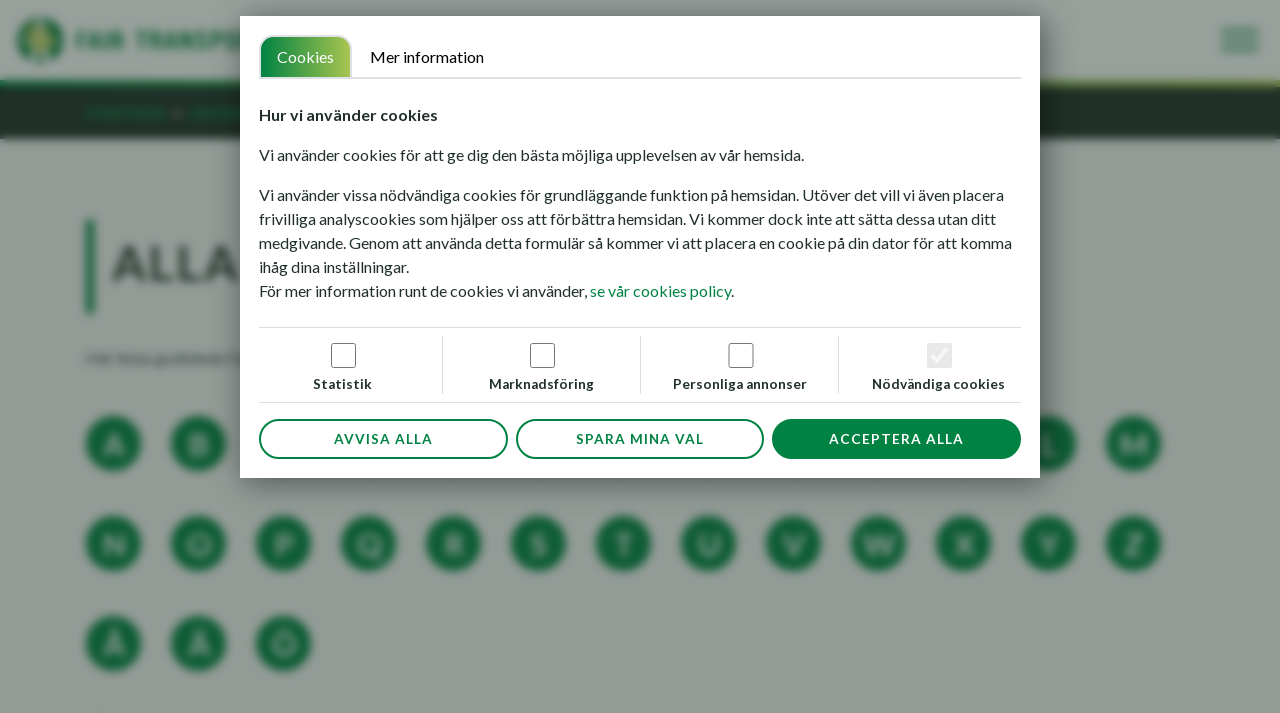

--- FILE ---
content_type: text/html; charset=UTF-8
request_url: https://fairtransport.se/om-fair-transport/alla-foretag/?starts_with=J
body_size: 21835
content:
<!DOCTYPE html>
<html lang="sv-SE">
<head>
<!-- Consent Banner data and Script -->
<script type='text/javascript' id="consent_banner_script_header" nowprocket src='https://fairtransport.se/wp-content/themes/fairtransport/components/consent_banner/script.js'></script>

<!-- Google Tag Manager -->
<script id="consent_banner_script_gtm" nowprocket>(function(w,d,s,l,i){w[l]=w[l]||[];w[l].push({'gtm.start':
new Date().getTime(),event:'gtm.js'});var f=d.getElementsByTagName(s)[0],
j=d.createElement(s),dl=l!='dataLayer'?'&l='+l:'';j.async=true;j.src=
'https://www.googletagmanager.com/gtm.js?id='+i+dl;f.parentNode.insertBefore(j,f);
})(window,document,'script','dataLayer','GTM-5RGPDZ8D');
</script>
<!-- End Google Tag Manager -->
<meta charset="UTF-8">
<meta http-equiv="X-UA-Compatible" content="IE=edge,chrome=1">
<meta name="viewport" content="width=device-width, initial-scale=1">
<link rel="stylesheet" type="text/css" media="all" href="https://fairtransport.se/wp-content/themes/fairtransport/style.css" />
<link rel="apple-touch-icon" href="https://fairtransport.se/wp-content/themes/fairtransport/style.css/images/apple-touch-icon.png">
<link rel="icon" href="https://fairtransport.se/wp-content/themes/fairtransport/images/favicon.ico" type="image/x-icon"/>
<link rel="pingback" href="https://fairtransport.se/xmlrpc.php" />

<meta property="og:image" content="https://fairtransport.se/wp-content/themes/fairtransport/images/og-image.jpg" />
<meta property="og:description" content="Hållbara transporter utförda av ansvarstagande åkeriföretag. Fair Transport är transportnäringens hållbarhetscertifiering av godstransporter på väg. Alla certifierade företag uppfyller uppsatta krav och kriterier och följs löpande upp via en oberoende tredjepartsgranskning." />

<!--[if lt IE 8]>
    <p class="browserupgrade">You are using an <strong>outdated</strong> browser. Please <a href="http://browsehappy.com/">upgrade your browser</a> to improve your experience.</p>
<![endif]-->

<meta name='robots' content='index, follow, max-image-preview:large, max-snippet:-1, max-video-preview:-1' />

	<!-- This site is optimized with the Yoast SEO Premium plugin v26.7 (Yoast SEO v26.7) - https://yoast.com/wordpress/plugins/seo/ -->
	<title>Alla företag - Fair Transport</title>
	<link rel="canonical" href="https://fairtransport.se/om-fair-transport/alla-foretag/" />
	<meta property="og:locale" content="sv_SE" />
	<meta property="og:type" content="article" />
	<meta property="og:title" content="Alla företag" />
	<meta property="og:description" content="Här listas godkända Fair Transport-företag, både de som säljer direkt och de som är underleverantörer till andra." />
	<meta property="og:url" content="https://fairtransport.se/om-fair-transport/alla-foretag/" />
	<meta property="og:site_name" content="Fair Transport" />
	<meta property="article:publisher" content="https://www.facebook.com/fairtransportsverige/" />
	<meta property="article:modified_time" content="2019-05-27T13:50:41+00:00" />
	<meta name="twitter:card" content="summary_large_image" />
	<script type="application/ld+json" class="yoast-schema-graph">{"@context":"https://schema.org","@graph":[{"@type":"WebPage","@id":"https://fairtransport.se/om-fair-transport/alla-foretag/","url":"https://fairtransport.se/om-fair-transport/alla-foretag/","name":"Alla företag - Fair Transport","isPartOf":{"@id":"https://fairtransport.se/#website"},"datePublished":"2019-05-11T09:01:36+00:00","dateModified":"2019-05-27T13:50:41+00:00","breadcrumb":{"@id":"https://fairtransport.se/om-fair-transport/alla-foretag/#breadcrumb"},"inLanguage":"sv-SE","potentialAction":[{"@type":"ReadAction","target":["https://fairtransport.se/om-fair-transport/alla-foretag/"]}]},{"@type":"BreadcrumbList","@id":"https://fairtransport.se/om-fair-transport/alla-foretag/#breadcrumb","itemListElement":[{"@type":"ListItem","position":1,"name":"Home","item":"https://fairtransport.se/"},{"@type":"ListItem","position":2,"name":"Om Fair Transport","item":"https://fairtransport.se/om-fair-transport/"},{"@type":"ListItem","position":3,"name":"Alla företag"}]},{"@type":"WebSite","@id":"https://fairtransport.se/#website","url":"https://fairtransport.se/","name":"fairtransport.se","description":"Trafiksäkert - Klimatsmart - Ansvarsfullt","publisher":{"@id":"https://fairtransport.se/#organization"},"potentialAction":[{"@type":"SearchAction","target":{"@type":"EntryPoint","urlTemplate":"https://fairtransport.se/?s={search_term_string}"},"query-input":{"@type":"PropertyValueSpecification","valueRequired":true,"valueName":"search_term_string"}}],"inLanguage":"sv-SE"},{"@type":"Organization","@id":"https://fairtransport.se/#organization","name":"fairtransport.se","url":"https://fairtransport.se/","logo":{"@type":"ImageObject","inLanguage":"sv-SE","@id":"https://fairtransport.se/#/schema/logo/image/","url":"https://fairtransport.se/wp-content/uploads/2023/11/fair-transport-logotyp.png","contentUrl":"https://fairtransport.se/wp-content/uploads/2023/11/fair-transport-logotyp.png","width":500,"height":500,"caption":"fairtransport.se"},"image":{"@id":"https://fairtransport.se/#/schema/logo/image/"},"sameAs":["https://www.facebook.com/fairtransportsverige/","https://www.linkedin.com/company/fair-transport-sverige/","https://www.youtube.com/channel/UC7Qh0pwB1tZ1_yMil8Bpqmw?view_as=subscriber","https://www.instagram.com/fairtransportsverige/"]}]}</script>
	<!-- / Yoast SEO Premium plugin. -->


<link rel="alternate" title="oEmbed (JSON)" type="application/json+oembed" href="https://fairtransport.se/wp-json/oembed/1.0/embed?url=https%3A%2F%2Ffairtransport.se%2Fom-fair-transport%2Falla-foretag%2F" />
<link rel="alternate" title="oEmbed (XML)" type="text/xml+oembed" href="https://fairtransport.se/wp-json/oembed/1.0/embed?url=https%3A%2F%2Ffairtransport.se%2Fom-fair-transport%2Falla-foretag%2F&#038;format=xml" />
<style id='wp-img-auto-sizes-contain-inline-css' type='text/css'>
img:is([sizes=auto i],[sizes^="auto," i]){contain-intrinsic-size:3000px 1500px}
/*# sourceURL=wp-img-auto-sizes-contain-inline-css */
</style>
<style id='wp-emoji-styles-inline-css' type='text/css'>

	img.wp-smiley, img.emoji {
		display: inline !important;
		border: none !important;
		box-shadow: none !important;
		height: 1em !important;
		width: 1em !important;
		margin: 0 0.07em !important;
		vertical-align: -0.1em !important;
		background: none !important;
		padding: 0 !important;
	}
/*# sourceURL=wp-emoji-styles-inline-css */
</style>
<style id='wp-block-library-inline-css' type='text/css'>
:root{--wp-block-synced-color:#7a00df;--wp-block-synced-color--rgb:122,0,223;--wp-bound-block-color:var(--wp-block-synced-color);--wp-editor-canvas-background:#ddd;--wp-admin-theme-color:#007cba;--wp-admin-theme-color--rgb:0,124,186;--wp-admin-theme-color-darker-10:#006ba1;--wp-admin-theme-color-darker-10--rgb:0,107,160.5;--wp-admin-theme-color-darker-20:#005a87;--wp-admin-theme-color-darker-20--rgb:0,90,135;--wp-admin-border-width-focus:2px}@media (min-resolution:192dpi){:root{--wp-admin-border-width-focus:1.5px}}.wp-element-button{cursor:pointer}:root .has-very-light-gray-background-color{background-color:#eee}:root .has-very-dark-gray-background-color{background-color:#313131}:root .has-very-light-gray-color{color:#eee}:root .has-very-dark-gray-color{color:#313131}:root .has-vivid-green-cyan-to-vivid-cyan-blue-gradient-background{background:linear-gradient(135deg,#00d084,#0693e3)}:root .has-purple-crush-gradient-background{background:linear-gradient(135deg,#34e2e4,#4721fb 50%,#ab1dfe)}:root .has-hazy-dawn-gradient-background{background:linear-gradient(135deg,#faaca8,#dad0ec)}:root .has-subdued-olive-gradient-background{background:linear-gradient(135deg,#fafae1,#67a671)}:root .has-atomic-cream-gradient-background{background:linear-gradient(135deg,#fdd79a,#004a59)}:root .has-nightshade-gradient-background{background:linear-gradient(135deg,#330968,#31cdcf)}:root .has-midnight-gradient-background{background:linear-gradient(135deg,#020381,#2874fc)}:root{--wp--preset--font-size--normal:16px;--wp--preset--font-size--huge:42px}.has-regular-font-size{font-size:1em}.has-larger-font-size{font-size:2.625em}.has-normal-font-size{font-size:var(--wp--preset--font-size--normal)}.has-huge-font-size{font-size:var(--wp--preset--font-size--huge)}.has-text-align-center{text-align:center}.has-text-align-left{text-align:left}.has-text-align-right{text-align:right}.has-fit-text{white-space:nowrap!important}#end-resizable-editor-section{display:none}.aligncenter{clear:both}.items-justified-left{justify-content:flex-start}.items-justified-center{justify-content:center}.items-justified-right{justify-content:flex-end}.items-justified-space-between{justify-content:space-between}.screen-reader-text{border:0;clip-path:inset(50%);height:1px;margin:-1px;overflow:hidden;padding:0;position:absolute;width:1px;word-wrap:normal!important}.screen-reader-text:focus{background-color:#ddd;clip-path:none;color:#444;display:block;font-size:1em;height:auto;left:5px;line-height:normal;padding:15px 23px 14px;text-decoration:none;top:5px;width:auto;z-index:100000}html :where(.has-border-color){border-style:solid}html :where([style*=border-top-color]){border-top-style:solid}html :where([style*=border-right-color]){border-right-style:solid}html :where([style*=border-bottom-color]){border-bottom-style:solid}html :where([style*=border-left-color]){border-left-style:solid}html :where([style*=border-width]){border-style:solid}html :where([style*=border-top-width]){border-top-style:solid}html :where([style*=border-right-width]){border-right-style:solid}html :where([style*=border-bottom-width]){border-bottom-style:solid}html :where([style*=border-left-width]){border-left-style:solid}html :where(img[class*=wp-image-]){height:auto;max-width:100%}:where(figure){margin:0 0 1em}html :where(.is-position-sticky){--wp-admin--admin-bar--position-offset:var(--wp-admin--admin-bar--height,0px)}@media screen and (max-width:600px){html :where(.is-position-sticky){--wp-admin--admin-bar--position-offset:0px}}

/*# sourceURL=wp-block-library-inline-css */
</style><style id='global-styles-inline-css' type='text/css'>
:root{--wp--preset--aspect-ratio--square: 1;--wp--preset--aspect-ratio--4-3: 4/3;--wp--preset--aspect-ratio--3-4: 3/4;--wp--preset--aspect-ratio--3-2: 3/2;--wp--preset--aspect-ratio--2-3: 2/3;--wp--preset--aspect-ratio--16-9: 16/9;--wp--preset--aspect-ratio--9-16: 9/16;--wp--preset--color--black: #000000;--wp--preset--color--cyan-bluish-gray: #abb8c3;--wp--preset--color--white: #ffffff;--wp--preset--color--pale-pink: #f78da7;--wp--preset--color--vivid-red: #cf2e2e;--wp--preset--color--luminous-vivid-orange: #ff6900;--wp--preset--color--luminous-vivid-amber: #fcb900;--wp--preset--color--light-green-cyan: #7bdcb5;--wp--preset--color--vivid-green-cyan: #00d084;--wp--preset--color--pale-cyan-blue: #8ed1fc;--wp--preset--color--vivid-cyan-blue: #0693e3;--wp--preset--color--vivid-purple: #9b51e0;--wp--preset--gradient--vivid-cyan-blue-to-vivid-purple: linear-gradient(135deg,rgb(6,147,227) 0%,rgb(155,81,224) 100%);--wp--preset--gradient--light-green-cyan-to-vivid-green-cyan: linear-gradient(135deg,rgb(122,220,180) 0%,rgb(0,208,130) 100%);--wp--preset--gradient--luminous-vivid-amber-to-luminous-vivid-orange: linear-gradient(135deg,rgb(252,185,0) 0%,rgb(255,105,0) 100%);--wp--preset--gradient--luminous-vivid-orange-to-vivid-red: linear-gradient(135deg,rgb(255,105,0) 0%,rgb(207,46,46) 100%);--wp--preset--gradient--very-light-gray-to-cyan-bluish-gray: linear-gradient(135deg,rgb(238,238,238) 0%,rgb(169,184,195) 100%);--wp--preset--gradient--cool-to-warm-spectrum: linear-gradient(135deg,rgb(74,234,220) 0%,rgb(151,120,209) 20%,rgb(207,42,186) 40%,rgb(238,44,130) 60%,rgb(251,105,98) 80%,rgb(254,248,76) 100%);--wp--preset--gradient--blush-light-purple: linear-gradient(135deg,rgb(255,206,236) 0%,rgb(152,150,240) 100%);--wp--preset--gradient--blush-bordeaux: linear-gradient(135deg,rgb(254,205,165) 0%,rgb(254,45,45) 50%,rgb(107,0,62) 100%);--wp--preset--gradient--luminous-dusk: linear-gradient(135deg,rgb(255,203,112) 0%,rgb(199,81,192) 50%,rgb(65,88,208) 100%);--wp--preset--gradient--pale-ocean: linear-gradient(135deg,rgb(255,245,203) 0%,rgb(182,227,212) 50%,rgb(51,167,181) 100%);--wp--preset--gradient--electric-grass: linear-gradient(135deg,rgb(202,248,128) 0%,rgb(113,206,126) 100%);--wp--preset--gradient--midnight: linear-gradient(135deg,rgb(2,3,129) 0%,rgb(40,116,252) 100%);--wp--preset--font-size--small: 13px;--wp--preset--font-size--medium: 20px;--wp--preset--font-size--large: 36px;--wp--preset--font-size--x-large: 42px;--wp--preset--spacing--20: 0.44rem;--wp--preset--spacing--30: 0.67rem;--wp--preset--spacing--40: 1rem;--wp--preset--spacing--50: 1.5rem;--wp--preset--spacing--60: 2.25rem;--wp--preset--spacing--70: 3.38rem;--wp--preset--spacing--80: 5.06rem;--wp--preset--shadow--natural: 6px 6px 9px rgba(0, 0, 0, 0.2);--wp--preset--shadow--deep: 12px 12px 50px rgba(0, 0, 0, 0.4);--wp--preset--shadow--sharp: 6px 6px 0px rgba(0, 0, 0, 0.2);--wp--preset--shadow--outlined: 6px 6px 0px -3px rgb(255, 255, 255), 6px 6px rgb(0, 0, 0);--wp--preset--shadow--crisp: 6px 6px 0px rgb(0, 0, 0);}:where(.is-layout-flex){gap: 0.5em;}:where(.is-layout-grid){gap: 0.5em;}body .is-layout-flex{display: flex;}.is-layout-flex{flex-wrap: wrap;align-items: center;}.is-layout-flex > :is(*, div){margin: 0;}body .is-layout-grid{display: grid;}.is-layout-grid > :is(*, div){margin: 0;}:where(.wp-block-columns.is-layout-flex){gap: 2em;}:where(.wp-block-columns.is-layout-grid){gap: 2em;}:where(.wp-block-post-template.is-layout-flex){gap: 1.25em;}:where(.wp-block-post-template.is-layout-grid){gap: 1.25em;}.has-black-color{color: var(--wp--preset--color--black) !important;}.has-cyan-bluish-gray-color{color: var(--wp--preset--color--cyan-bluish-gray) !important;}.has-white-color{color: var(--wp--preset--color--white) !important;}.has-pale-pink-color{color: var(--wp--preset--color--pale-pink) !important;}.has-vivid-red-color{color: var(--wp--preset--color--vivid-red) !important;}.has-luminous-vivid-orange-color{color: var(--wp--preset--color--luminous-vivid-orange) !important;}.has-luminous-vivid-amber-color{color: var(--wp--preset--color--luminous-vivid-amber) !important;}.has-light-green-cyan-color{color: var(--wp--preset--color--light-green-cyan) !important;}.has-vivid-green-cyan-color{color: var(--wp--preset--color--vivid-green-cyan) !important;}.has-pale-cyan-blue-color{color: var(--wp--preset--color--pale-cyan-blue) !important;}.has-vivid-cyan-blue-color{color: var(--wp--preset--color--vivid-cyan-blue) !important;}.has-vivid-purple-color{color: var(--wp--preset--color--vivid-purple) !important;}.has-black-background-color{background-color: var(--wp--preset--color--black) !important;}.has-cyan-bluish-gray-background-color{background-color: var(--wp--preset--color--cyan-bluish-gray) !important;}.has-white-background-color{background-color: var(--wp--preset--color--white) !important;}.has-pale-pink-background-color{background-color: var(--wp--preset--color--pale-pink) !important;}.has-vivid-red-background-color{background-color: var(--wp--preset--color--vivid-red) !important;}.has-luminous-vivid-orange-background-color{background-color: var(--wp--preset--color--luminous-vivid-orange) !important;}.has-luminous-vivid-amber-background-color{background-color: var(--wp--preset--color--luminous-vivid-amber) !important;}.has-light-green-cyan-background-color{background-color: var(--wp--preset--color--light-green-cyan) !important;}.has-vivid-green-cyan-background-color{background-color: var(--wp--preset--color--vivid-green-cyan) !important;}.has-pale-cyan-blue-background-color{background-color: var(--wp--preset--color--pale-cyan-blue) !important;}.has-vivid-cyan-blue-background-color{background-color: var(--wp--preset--color--vivid-cyan-blue) !important;}.has-vivid-purple-background-color{background-color: var(--wp--preset--color--vivid-purple) !important;}.has-black-border-color{border-color: var(--wp--preset--color--black) !important;}.has-cyan-bluish-gray-border-color{border-color: var(--wp--preset--color--cyan-bluish-gray) !important;}.has-white-border-color{border-color: var(--wp--preset--color--white) !important;}.has-pale-pink-border-color{border-color: var(--wp--preset--color--pale-pink) !important;}.has-vivid-red-border-color{border-color: var(--wp--preset--color--vivid-red) !important;}.has-luminous-vivid-orange-border-color{border-color: var(--wp--preset--color--luminous-vivid-orange) !important;}.has-luminous-vivid-amber-border-color{border-color: var(--wp--preset--color--luminous-vivid-amber) !important;}.has-light-green-cyan-border-color{border-color: var(--wp--preset--color--light-green-cyan) !important;}.has-vivid-green-cyan-border-color{border-color: var(--wp--preset--color--vivid-green-cyan) !important;}.has-pale-cyan-blue-border-color{border-color: var(--wp--preset--color--pale-cyan-blue) !important;}.has-vivid-cyan-blue-border-color{border-color: var(--wp--preset--color--vivid-cyan-blue) !important;}.has-vivid-purple-border-color{border-color: var(--wp--preset--color--vivid-purple) !important;}.has-vivid-cyan-blue-to-vivid-purple-gradient-background{background: var(--wp--preset--gradient--vivid-cyan-blue-to-vivid-purple) !important;}.has-light-green-cyan-to-vivid-green-cyan-gradient-background{background: var(--wp--preset--gradient--light-green-cyan-to-vivid-green-cyan) !important;}.has-luminous-vivid-amber-to-luminous-vivid-orange-gradient-background{background: var(--wp--preset--gradient--luminous-vivid-amber-to-luminous-vivid-orange) !important;}.has-luminous-vivid-orange-to-vivid-red-gradient-background{background: var(--wp--preset--gradient--luminous-vivid-orange-to-vivid-red) !important;}.has-very-light-gray-to-cyan-bluish-gray-gradient-background{background: var(--wp--preset--gradient--very-light-gray-to-cyan-bluish-gray) !important;}.has-cool-to-warm-spectrum-gradient-background{background: var(--wp--preset--gradient--cool-to-warm-spectrum) !important;}.has-blush-light-purple-gradient-background{background: var(--wp--preset--gradient--blush-light-purple) !important;}.has-blush-bordeaux-gradient-background{background: var(--wp--preset--gradient--blush-bordeaux) !important;}.has-luminous-dusk-gradient-background{background: var(--wp--preset--gradient--luminous-dusk) !important;}.has-pale-ocean-gradient-background{background: var(--wp--preset--gradient--pale-ocean) !important;}.has-electric-grass-gradient-background{background: var(--wp--preset--gradient--electric-grass) !important;}.has-midnight-gradient-background{background: var(--wp--preset--gradient--midnight) !important;}.has-small-font-size{font-size: var(--wp--preset--font-size--small) !important;}.has-medium-font-size{font-size: var(--wp--preset--font-size--medium) !important;}.has-large-font-size{font-size: var(--wp--preset--font-size--large) !important;}.has-x-large-font-size{font-size: var(--wp--preset--font-size--x-large) !important;}
/*# sourceURL=global-styles-inline-css */
</style>

<style id='classic-theme-styles-inline-css' type='text/css'>
/*! This file is auto-generated */
.wp-block-button__link{color:#fff;background-color:#32373c;border-radius:9999px;box-shadow:none;text-decoration:none;padding:calc(.667em + 2px) calc(1.333em + 2px);font-size:1.125em}.wp-block-file__button{background:#32373c;color:#fff;text-decoration:none}
/*# sourceURL=/wp-includes/css/classic-themes.min.css */
</style>
<link rel='stylesheet' id='contact-form-7-css' href='https://fairtransport.se/wp-content/plugins/contact-form-7/includes/css/styles.css?ver=6.1.4' type='text/css' media='all' />
<link rel='stylesheet' id='theme-styling-css' href='https://fairtransport.se/wp-content/themes/fairtransport/_css_compiled/index_1_696e12a69a4a5.css?ver=6.9' type='text/css' media='all' />
<link rel='stylesheet' id='swiper-css' href='https://fairtransport.se/wp-content/themes/fairtransport/node_modules/swiper/swiper-bundle.min.css?ver=6.9' type='text/css' media='all' />
<link rel='stylesheet' id='wp-block-paragraph-css' href='https://fairtransport.se/wp-includes/blocks/paragraph/style.min.css?ver=6.9' type='text/css' media='all' />
<script type="text/javascript" src="https://fairtransport.se/wp-includes/js/jquery/jquery.min.js?ver=3.7.1" id="jquery-core-js"></script>
<script type="text/javascript" src="https://fairtransport.se/wp-includes/js/jquery/jquery-migrate.min.js?ver=3.4.1" id="jquery-migrate-js"></script>
<script type="text/javascript" src="https://fairtransport.se/wp-content/themes/fairtransport/node_modules/chosen-js/chosen.jquery.min.js?ver=6.9" id="chosen-js"></script>
<script type="text/javascript" src="https://fairtransport.se/wp-content/themes/fairtransport/node_modules/bootstrap/dist/js/bootstrap.bundle.min.js?ver=6.9" id="bootstrap-js"></script>
<script type="text/javascript" src="https://fairtransport.se/wp-content/themes/fairtransport/node_modules/swiper/swiper-bundle.min.js?ver=6.9" id="swiper-js"></script>
<script type="text/javascript" src="https://fairtransport.se/wp-content/themes/fairtransport/node_modules/headroom.js/dist/headroom.min.js?ver=6.9" id="headroom-js"></script>
<script type="text/javascript" src="https://fairtransport.se/wp-content/themes/fairtransport/node_modules/countup.js/dist/countUp.min.js?ver=6.9" id="countUp-js"></script>
<script type="text/javascript" src="https://fairtransport.se/wp-content/themes/fairtransport/node_modules/jquery.are-you-sure/jquery.are-you-sure.js?ver=6.9" id="jQueryAreYouSure-js"></script>
<script type="text/javascript" src="https://fairtransport.se/wp-content/themes/fairtransport/node_modules/basiclightbox/dist/basicLightbox.min.js?ver=6.9" id="basiclightbox-js"></script>
<script type="text/javascript" id="theme-config-js-extra">
/* <![CDATA[ */
var fairtransportConfig = {"themeUrl":"https://fairtransport.se/wp-content/themes/fairtransport","restUrl":"https://fairtransport.se/wp-json/","rest_nonce":"f647404513"};
//# sourceURL=theme-config-js-extra
/* ]]> */
</script>
<script type="text/javascript" src="https://fairtransport.se/wp-content/themes/fairtransport/js/config.js?ver=6.9" id="theme-config-js"></script>
<script type="text/javascript" src="https://fairtransport.se/wp-content/themes/fairtransport/js/inView.js?ver=6.9" id="theme-inView-js"></script>
<script type="text/javascript" src="https://fairtransport.se/wp-content/themes/fairtransport/js/fuelEnergy.js?ver=6.9" id="theme-fuelEnergy-js"></script>
<script type="text/javascript" src="https://fairtransport.se/wp-content/themes/fairtransport/js/basicLightboxService.js?ver=6.9" id="theme-basicLightboxService-js"></script>
<script type="text/javascript" src="https://fairtransport.se/wp-content/themes/fairtransport/js/aspectRatio.js?ver=6.9" id="theme-aspectRatio-js"></script>
<script type="text/javascript" src="https://fairtransport.se/wp-content/themes/fairtransport/js/static-edit-mode.js?ver=6.9" id="theme-staticEditMode-js"></script>
<script type="text/javascript" src="https://fairtransport.se/wp-content/themes/fairtransport/js/general.js?ver=6.9" id="theme-general-js"></script>
<script type="text/javascript" src="https://fairtransport.se/wp-content/themes/fairtransport/js/hide_show_elements.js?ver=6.9" id="theme-hide-show-elements-js"></script>
<script type="text/javascript" src="https://fairtransport.se/wp-content/themes/fairtransport/js/tooltips.js?ver=6.9" id="theme-tooltips-js"></script>
<script type="text/javascript" src="https://fairtransport.se/wp-content/themes/fairtransport/js/navbar.js?ver=6.9" id="theme-navbar-js"></script>
<script type="text/javascript" src="https://fairtransport.se/wp-content//themes/fairtransport/components/campaign_popup/script.js?ver=6.9" id="theme-component-campaign_popup-js"></script>
<script type="text/javascript" src="https://fairtransport.se/wp-content//themes/fairtransport/components/fordonskontroll/script.js?ver=6.9" id="theme-component-fordonskontroll-js"></script>
<script type="text/javascript" src="https://fairtransport.se/wp-content//themes/fairtransport/components/form_policy_field/script.js?ver=6.9" id="theme-component-form_policy_field-js"></script>
<script type="text/javascript" src="https://fairtransport.se/wp-content//themes/fairtransport/components/form_file_field/script.js?ver=6.9" id="theme-component-form_file_field-js"></script>
<script type="text/javascript" src="https://fairtransport.se/wp-content//themes/fairtransport/components/form_repeater_field/script.js?ver=6.9" id="theme-component-form_repeater_field-js"></script>
<script type="text/javascript" src="https://fairtransport.se/wp-content//themes/fairtransport/components/klimatkalc/script.js?ver=6.9" id="theme-component-klimatkalc-js"></script>
<script type="text/javascript" src="https://fairtransport.se/wp-content//themes/fairtransport/components/lazy_load_posts/script.js?ver=6.9" id="theme-component-lazy_load_posts-js"></script>
<script type="text/javascript" src="https://fairtransport.se/wp-content//themes/fairtransport/components/order_products/script.js?ver=6.9" id="theme-component-order_products-js"></script>
<script type="text/javascript" src="https://fairtransport.se/wp-content//themes/fairtransport/components/register_form/script.js?ver=6.9" id="theme-component-register_form-js"></script>
<script type="text/javascript" src="https://fairtransport.se/wp-content//themes/fairtransport/components/search_form/script.js?ver=6.9" id="theme-component-search_form-js"></script>
<script type="text/javascript" src="https://fairtransport.se/wp-content//themes/fairtransport/components/search_popup/script.js?ver=6.9" id="theme-component-search_popup-js"></script>
<script type="text/javascript" src="https://fairtransport.se/wp-content//themes/fairtransport/components/slideout_navbar/script.js?ver=6.9" id="theme-component-slideout_navbar-js"></script>
<script type="text/javascript" src="https://fairtransport.se/wp-content//themes/fairtransport/components/subcontractor_list/script.js?ver=6.9" id="theme-component-subcontractor_list-js"></script>
<link rel="https://api.w.org/" href="https://fairtransport.se/wp-json/" /><link rel="alternate" title="JSON" type="application/json" href="https://fairtransport.se/wp-json/wp/v2/pages/907" /><link rel="EditURI" type="application/rsd+xml" title="RSD" href="https://fairtransport.se/xmlrpc.php?rsd" />
<meta name="generator" content="WordPress 6.9" />
<link rel='shortlink' href='https://fairtransport.se/?p=907' />
</head>
<body class="wp-singular page-template page-template-page-list-all-companies page-template-page-list-all-companies-php page page-id-907 page-child parent-pageid-370 wp-theme-fairtransport">
<script>window.isPrivacyPolicyPage = false;</script><div class="consent-banner">
<div class="consent-form" data-consent-form>
        <ul class="nav nav-tabs mb-3" id="pills-tab" role="tablist">
        <li class="nav-item">
            <button class="nav-link active" data-bs-toggle="tab" data-bs-target="#pills-consent" type="button">Cookies</button>
        </li>
        <li class="nav-item">
            <button class="nav-link" data-bs-toggle="tab" data-bs-target="#pills-details" type="button">Mer information</button>
        </li>
    </ul>
    
    <div class="scroll-area">
        <div class="tab-content py-2">
    
            <div class="tab-pane fade show active" id="pills-consent" role="tabpanel">
                <p><strong>Hur vi använder cookies</strong></p>
<p class="intro">Vi använder cookies för att ge dig den bästa möjliga upplevelsen av vår hemsida.</p>
<p>Vi använder vissa nödvändiga cookies för grundläggande funktion på hemsidan. Utöver det vill vi även placera frivilliga analyscookies som hjälper oss att förbättra hemsidan. Vi kommer dock inte att sätta dessa utan ditt medgivande. Genom att använda detta formulär så kommer vi att placera en cookie på din dator för att komma ihåg dina inställningar.<br />
För mer information runt de cookies vi använder, <a href="https://fairtransport.se/cookie-policy/">se vår cookies policy</a>.</p>
            </div>
    
            <div class="tab-pane fade show " id="pills-details" role="tabpanel">
                <h6>Statistik</h6>
<p>Vi samlar in statistisk information om hur webbplatsen används av våra besökare. Dessa cookies tillåter oss att bättre spåra besökare över tid för att förbättra vår webbplats och verksamhet.</p>
                <hr>
                <h6>Marknadsföring</h6>
<p>Dessa cookies används för att spåra besökare över flera olika webbplatser. Avsikten är att visa relevanta och engagerande annonser samt mäta marknadsföringsinsatser.</p>
                <hr>
                <h6>Personliga annonser</h6>
<p>Vi vill skicka viss besöksinformation till våra marknadsförings-/annonspartners i marknadsföringssyfte. Det här alternativet låter oss också visa personliga annonser för dig på olika plattformar.</p>
                <hr>
                <h6>Nödvändiga</h6>
<p>Nödvändiga cookies används för viss grundläggande funktionalitet så som säkerhet, uppkoppling och tillgänglighet. Du kan stänga av dessa cookies genom att ändra inställningarna i din webbläsare, men det kan påverka hur hemsidan fungerar.</p>
            </div>
            
        </div>
    
        <div class="options row py-2">
        
            <div class="option col-sm-3 py-2 py-sm-0">
                <div class="form-check form-switch fs-4">
                    <input class="form-check-input" required type="checkbox" id="option-analytics" name="choices" value="analytics" data-consent-banner-option-analytics>
                </div>
                <label class="mt-1" for="option-option-analytics"><strong>Statistik</strong></label>
                
            </div>
            
            <div class="option col-sm-3 py-2 py-sm-0">
                <div class="form-check form-switch fs-4">
                    <input class="form-check-input" required type="checkbox" id="option-ad-storage" name="choices" value="marketing" data-consent-banner-option-ad-storage>
                </div>
                <label class="mt-1" for="option-ad-storage"><strong>Marknadsföring</strong></label>
                
            </div>
    
            <div class="option col-sm-3 py-2 py-sm-0">
                <div class="form-check form-switch fs-4">
                    <input class="form-check-input" required type="checkbox" id="option-personal-ads" name="choices" value="marketing" data-consent-banner-option-personal-ads>
                </div>
                <label class="mt-1" for="option-personal-ads"><strong>Personliga annonser</strong></label>
                
            </div>
    
            <div class="option col-sm-3 py-2 py-sm-0">
                <div class="form-check form-switch fs-4">
                    <input class="form-check-input" type="checkbox" id="option-required" name="" value="required" disabled checked>
                </div>
                <label class="mt-1" for="option-required"><strong>Nödvändiga cookies</strong></label>
            </div>
    
        </div>
    </div>

    <div class="row gx-2 pt-3">
        <div class="col-sm-4 mb-2 mb-sm-0">
            <a href="" class="w-100 btn btn-outline-primary btn-sm" data-consent-banner-deny-all>Avvisa alla</a>
        </div>
        <div class="col-sm-4 mb-2 mb-sm-0">
            <a href="" class="w-100 btn btn-outline-primary btn-sm" data-consent-banner-confirm-choices>Spara mina val</a>
        </div>
        <div class="col-sm-4 mb-2 mb-sm-0">
            <a href="" class="w-100 btn btn-primary btn-sm me-0 me-sm-2" data-consent-banner-accept-all>Acceptera alla</a>
        </div>
    </div>

</div></div><nav class="slideout-navbar">
    <div class="container-fluid">
        <a class="slideout-navbar-logo" href="https://fairtransport.se">
            <img src="https://fairtransport.se/wp-content/themes/fairtransport/images/logotype-wide.png"/>
        </a>
        <a href="#" class="menu-toggle">
            <img class="close" src="https://fairtransport.se/wp-content/themes/fairtransport/components/slideout_navbar/images/menu-icon-close.svg"/>
            <img class="open" src="https://fairtransport.se/wp-content/themes/fairtransport/components/slideout_navbar/images/menu-icon-open.svg"/>
        </a>
        <div class="links">
            <a href="https://fairtransport.se/barometer" class="btn btn-sm btn-link"><i class="fal fa-tachometer-alt"></i> Barometern</a>
            <a href="https://fairtransport.se/csrd" class="btn btn-sm btn-link"><i class="fal fa-chart-bar"></i> CSRD</a>
            <a href="https://fairtransport.se/upphandla_hallbara_transporter" class="btn btn-sm btn-link"><i class="fal fa-truck"></i> Upphandla transporter</a>
            <a href="https://fairtransport.se/register" class="btn btn-sm btn-link"><i class="fal fa-file-signature"></i> Ansök nu</a>
            <a href="https://fairtransport.se/company-landing" class="btn btn-link btn-sm"><i class="fal fa-user"></i> Mina sidor</a>
        </div>
        <div class="slideout-navbar-slideout">
            <h4>Meny</h4>
            <hr class="my-4">
            <div class="slideout-navbar-links-container">
                <ul class="slideout-navbar-links">
                    <li><a href="https://fairtransport.se/barometer" class=""><i class="fal fa-tachometer-alt"></i> Barometern</a></li>
                    <li><a href="https://fairtransport.se/csrd" class=""><i class="fal fa-chart-bar"></i> CSRD</a></li>
                    <li><a href="https://fairtransport.se/upphandla_hallbara_transporter" class=""><i class="fal fa-truck"></i> Upphandla transp.</a></li>
                    <li><a href="https://fairtransport.se/register" class=""><i class="fal fa-file-signature"></i> Ansök nu</a></li>
                    <li><a href="https://fairtransport.se/company-landing" class=""><i class="fal fa-user"></i> Mina sidor</a></li>
                </ul>
                <hr class="my-4">
            </div>
            <ul id="menu-main-menu" class="slideout-navbar-links"><li id="menu-item-30261" class="menu-item menu-item-type-post_type menu-item-object-page menu-item-home menu-item-30261"><a href="https://fairtransport.se/">Startsida</a></li>
<li id="menu-item-39250" class="menu-item menu-item-type-post_type menu-item-object-page menu-item-39250"><a href="https://fairtransport.se/sok-foretag/">Sök företag</a></li>
<li id="menu-item-30262" class="menu-item menu-item-type-post_type menu-item-object-page menu-item-30262"><a href="https://fairtransport.se/for-transportsaljare/">För transportsäljare</a></li>
<li id="menu-item-30264" class="menu-item menu-item-type-post_type menu-item-object-page current-page-ancestor menu-item-30264"><a href="https://fairtransport.se/om-fair-transport/">Om Fair Transport</a></li>
<li id="menu-item-30265" class="menu-item menu-item-type-taxonomy menu-item-object-category menu-item-30265"><a href="https://fairtransport.se/category/nyheter/">Nyheter</a></li>
<li id="menu-item-30308" class="menu-item menu-item-type-post_type menu-item-object-page menu-item-30308"><a href="https://fairtransport.se/webbinar/">Webbinar</a></li>
<li id="menu-item-39251" class="menu-item menu-item-type-post_type menu-item-object-page menu-item-39251"><a href="https://fairtransport.se/welcome-to-fair-transport/">English</a></li>
<li id="menu-item-30266" class="menu-item menu-item-type-post_type menu-item-object-page menu-item-30266"><a href="https://fairtransport.se/faq/">FAQ</a></li>
<li id="menu-item-30267" class="menu-item menu-item-type-post_type menu-item-object-page menu-item-30267"><a href="https://fairtransport.se/kontakta-oss/">Kontakta oss</a></li>
</ul> 
            <hr class="my-4">
            <div><a class="text-sm" href="https://fairtransport.se/integritetspolicy">Integritetspolicy</a></div>
            <div><a class="text-sm" href="https://fairtransport.se/anvandarvillkor-pa-fairtransport-se">Användarvillkor</a></div>
            <div><a class="text-sm" href="https://fairtransport.se/cookie-policy">Cookie policy</a></div>  
        </div>
    </div>
</nav><div class="default-page-content"><div class="breadcrumb">
    <div class="container">
        <ul id="breadcrumbs" class="breadcrumbs"><li class="item-home"><a class="bread-link bread-home" href="https://fairtransport.se" title="Startsida">Startsida</a></li><li class="separator separator-home"> <i class="fal fa-angle-double-right"></i> </li><li class="item-parent item-parent-370"><a class="bread-parent bread-parent-370" href="https://fairtransport.se/om-fair-transport/" title="Om Fair Transport">Om Fair Transport</a></li><li class="separator separator-370"> <i class="fal fa-angle-double-right"></i> </li><li class="item-current item-907"><strong title="Alla företag"> Alla företag</strong></li></ul>    </div>
</div>
<div class="maincontent">
    <div class="container">
                            <article class="post-907 page type-page status-publish hentry" id="post-907">
                <hgroup>
                    <h1>Alla företag</h1>
                                    </hgroup>
                <div class="entry">
                    
<p>Här listas godkända Fair Transport-företag, både de som säljer direkt och de som är underleverantörer till andra.</p>
                </div>
            </article>
                        
        <a href="https://fairtransport.se/om-fair-transport/alla-foretag/?starts_with=A" class="company-listing-letter ">A</a><a href="https://fairtransport.se/om-fair-transport/alla-foretag/?starts_with=B" class="company-listing-letter ">B</a><a href="https://fairtransport.se/om-fair-transport/alla-foretag/?starts_with=C" class="company-listing-letter ">C</a><a href="https://fairtransport.se/om-fair-transport/alla-foretag/?starts_with=D" class="company-listing-letter ">D</a><a href="https://fairtransport.se/om-fair-transport/alla-foretag/?starts_with=E" class="company-listing-letter ">E</a><a href="https://fairtransport.se/om-fair-transport/alla-foretag/?starts_with=F" class="company-listing-letter ">F</a><a href="https://fairtransport.se/om-fair-transport/alla-foretag/?starts_with=G" class="company-listing-letter ">G</a><a href="https://fairtransport.se/om-fair-transport/alla-foretag/?starts_with=H" class="company-listing-letter ">H</a><a href="https://fairtransport.se/om-fair-transport/alla-foretag/?starts_with=I" class="company-listing-letter ">I</a><a href="https://fairtransport.se/om-fair-transport/alla-foretag/?starts_with=J" class="company-listing-letter active">J</a><a href="https://fairtransport.se/om-fair-transport/alla-foretag/?starts_with=K" class="company-listing-letter ">K</a><a href="https://fairtransport.se/om-fair-transport/alla-foretag/?starts_with=L" class="company-listing-letter ">L</a><a href="https://fairtransport.se/om-fair-transport/alla-foretag/?starts_with=M" class="company-listing-letter ">M</a><a href="https://fairtransport.se/om-fair-transport/alla-foretag/?starts_with=N" class="company-listing-letter ">N</a><a href="https://fairtransport.se/om-fair-transport/alla-foretag/?starts_with=O" class="company-listing-letter ">O</a><a href="https://fairtransport.se/om-fair-transport/alla-foretag/?starts_with=P" class="company-listing-letter ">P</a><a href="https://fairtransport.se/om-fair-transport/alla-foretag/?starts_with=Q" class="company-listing-letter ">Q</a><a href="https://fairtransport.se/om-fair-transport/alla-foretag/?starts_with=R" class="company-listing-letter ">R</a><a href="https://fairtransport.se/om-fair-transport/alla-foretag/?starts_with=S" class="company-listing-letter ">S</a><a href="https://fairtransport.se/om-fair-transport/alla-foretag/?starts_with=T" class="company-listing-letter ">T</a><a href="https://fairtransport.se/om-fair-transport/alla-foretag/?starts_with=U" class="company-listing-letter ">U</a><a href="https://fairtransport.se/om-fair-transport/alla-foretag/?starts_with=V" class="company-listing-letter ">V</a><a href="https://fairtransport.se/om-fair-transport/alla-foretag/?starts_with=W" class="company-listing-letter ">W</a><a href="https://fairtransport.se/om-fair-transport/alla-foretag/?starts_with=X" class="company-listing-letter ">X</a><a href="https://fairtransport.se/om-fair-transport/alla-foretag/?starts_with=Y" class="company-listing-letter ">Y</a><a href="https://fairtransport.se/om-fair-transport/alla-foretag/?starts_with=Z" class="company-listing-letter ">Z</a><a href="https://fairtransport.se/om-fair-transport/alla-foretag/?starts_with=Å" class="company-listing-letter ">Å</a><a href="https://fairtransport.se/om-fair-transport/alla-foretag/?starts_with=Ä" class="company-listing-letter ">Ä</a><a href="https://fairtransport.se/om-fair-transport/alla-foretag/?starts_with=Ö" class="company-listing-letter ">Ö</a><h2 class="mt-4">J</h2><div class="company-listing-letter-section"><div class="company-listing-company"><div class="company-listing-text"><a href="https://fairtransport.se/company/j-anderssons-transporter-i-vellinge-ab/">J ANDERSSONS TRANSPORTER I VELLINGE AB</a></div></div><div class="company-listing-company"><div class="company-listing-text"><a href="https://fairtransport.se/company/j-bengtssons-akeri-ab/">J Bengtssons Åkeri AB</a></div></div><div class="company-listing-company"><div class="company-listing-text"><a href="https://fairtransport.se/company/j-fors-akeri/">J Fors Åkeri</a></div></div><div class="company-listing-company"><div class="company-listing-text"><a href="https://fairtransport.se/company/j-karlssons-akeri-i-halmstad-ab/">J Karlssons Åkeri i Halmstad AB</a></div></div><div class="company-listing-company"><div class="company-listing-text"><a href="https://fairtransport.se/company/j-m-w-transport-i-kumla-ab/">J M W TRANSPORT I KUMLA AB</a></div></div><div class="company-listing-company"><div class="company-listing-logotype"><img src="https://fairtransport.se/wp-content/uploads/2023/11/Skarmbild-2023-11-30-115039.png"></div><div class="company-listing-text"><a href="https://fairtransport.se/company/j-ankarberg-ab/">J. Ankarberg AB</a></div></div><div class="company-listing-company"><div class="company-listing-text"><a href="https://fairtransport.se/company/j-nilssons-akeri-ab/">J. Nilssons Åkeri AB</a></div></div><div class="company-listing-company"><div class="company-listing-text"><a href="https://fairtransport.se/company/j-sandgren-aktiebolag/">J. Sandgren Aktiebolag</a></div></div><div class="company-listing-company"><div class="company-listing-text"><a href="https://fairtransport.se/company/j4f-transport-ab/">J4F Transport AB</a></div></div><div class="company-listing-company"><div class="company-listing-text"><a href="https://fairtransport.se/company/ja-akeri-ab/">JA Åkeri AB</a></div></div><div class="company-listing-company"><div class="company-listing-text"><a href="https://fairtransport.se/company/jakab/">Jakab</a></div></div><div class="company-listing-company"><div class="company-listing-text"><a href="https://fairtransport.se/company/jakobssons-akeri-entreprenad/">Jakobssons åkeri & entreprenad</a></div></div><div class="company-listing-company"><div class="company-listing-logotype"><img src="https://fairtransport.se/wp-content/uploads/2023/01/JALE-Logo_2007.jpg"></div><div class="company-listing-text"><a href="https://fairtransport.se/company/jale-ab/">JALE AB</a></div></div><div class="company-listing-company"><div class="company-listing-text"><a href="https://fairtransport.se/company/jan-magnus-isakssons-akeri-ab/">Jan & Magnus Isakssons Åkeri AB</a></div></div><div class="company-listing-company"><div class="company-listing-logotype"><img src="https://fairtransport.se/wp-content/uploads/2021/01/Jan-Henriksson-kopia-3.jpg"></div><div class="company-listing-text"><a href="https://fairtransport.se/company/jan-henrikssons-transport-ab/">Jan Henrikssons Transport AB</a></div></div><div class="company-listing-company"><div class="company-listing-text"><a href="https://fairtransport.se/company/jan-anders-karlsson/">Jan-Anders Karlsson</a></div></div><div class="company-listing-company"><div class="company-listing-text"><a href="https://fairtransport.se/company/jan-erik-jakobssons-akeri-aktiebolag/">Jan-Erik Jakobssons Åkeri Aktiebolag</a></div></div><div class="company-listing-company"><div class="company-listing-text"><a href="https://fairtransport.se/company/janne-berglunds-transport-ab/">Janne Berglunds Transport AB</a></div></div><div class="company-listing-company"><div class="company-listing-text"><a href="https://fairtransport.se/company/jannes-akeri-i-falkoping-ab/">Jannes Åkeri i Falköping AB</a></div></div><div class="company-listing-company"><div class="company-listing-logotype"><img src="https://fairtransport.se/wp-content/uploads/2020/06/Skärmklipp.jpg"></div><div class="company-listing-text"><a href="https://fairtransport.se/company/jansons-akeri-i-arvika-ab/">Jansons Åkeri i Arvika AB</a></div></div><div class="company-listing-company"><div class="company-listing-logotype"><img src="https://fairtransport.se/wp-content/uploads/2020/08/Logo-1-1.jpg"></div><div class="company-listing-text"><a href="https://fairtransport.se/company/jarnbros-akeri-entreprenad-ab/">Jarnbros Åkeri & Entreprenad AB</a></div></div><div class="company-listing-company"><div class="company-listing-text"><a href="https://fairtransport.se/company/jb-lyftservice-ab/">Jb Lyftservice AB</a></div></div><div class="company-listing-company"><div class="company-listing-logotype"><img src="https://fairtransport.se/wp-content/uploads/2023/11/jernberg.vimpellogo.png"></div><div class="company-listing-text"><a href="https://fairtransport.se/company/jernberg-akeri-ab/">Jernberg Åkeri AB</a></div></div><div class="company-listing-company"><div class="company-listing-logotype"><img src="https://fairtransport.se/wp-content/uploads/2023/01/Jetpak_logo_PMS_2035U.jpg"></div><div class="company-listing-text"><a href="https://fairtransport.se/company/jetpak-franchise-ab/">Jetpak Franchise AB</a></div></div><div class="company-listing-company"><div class="company-listing-logotype"><img src="https://fairtransport.se/wp-content/uploads/2025/03/Jetpak_logo_PMS_2035U.jpg"></div><div class="company-listing-text"><a href="https://fairtransport.se/company/jetpak-goteborg-ab/">Jetpak Göteborg AB</a></div></div><div class="company-listing-company"><div class="company-listing-logotype"><img src="https://fairtransport.se/wp-content/uploads/2025/03/Jetpak_logo_PMS_2035C.jpg"></div><div class="company-listing-text"><a href="https://fairtransport.se/company/jetpak-stockholm-ab/">Jetpak Stockholm AB</a></div></div><div class="company-listing-company"><div class="company-listing-text"><a href="https://fairtransport.se/company/jief-transport/">jief transport</a></div></div><div class="company-listing-company"><div class="company-listing-logotype"><img src="https://fairtransport.se/wp-content/uploads/2022/12/LOGGA-1.png"></div><div class="company-listing-text"><a href="https://fairtransport.se/company/kim-kristoffersson/">JKP Åkeri AB</a></div></div><div class="company-listing-company"><div class="company-listing-text"><a href="https://fairtransport.se/company/joakim-gullander-transport-ab/">Joakim Gullander Transport AB</a></div></div><div class="company-listing-company"><div class="company-listing-logotype"><img src="https://fairtransport.se/wp-content/uploads/2023/06/Logga-Nordstroms-1.jpg"></div><div class="company-listing-text"><a href="https://fairtransport.se/company/joakim-nordstroms-akeri-ab/">Joakim Nordströms Åkeri AB</a></div></div><div class="company-listing-company"><div class="company-listing-text"><a href="https://fairtransport.se/company/joakim-olsson/">Joakim Olsson</a></div></div><div class="company-listing-company"><div class="company-listing-text"><a href="https://fairtransport.se/company/joakim-osth/">Joakim Östh</a></div></div><div class="company-listing-company"><div class="company-listing-logotype"><img src="https://fairtransport.se/wp-content/uploads/2020/01/loggaorgepost.jpg"></div><div class="company-listing-text"><a href="https://fairtransport.se/company/joby-hova-ab/">Joby Hova AB</a></div></div><div class="company-listing-company"><div class="company-listing-text"><a href="https://fairtransport.se/company/jocke-westling-akeri-ab/">Jocke Westling Åkeri AB</a></div></div><div class="company-listing-company"><div class="company-listing-text"><a href="https://fairtransport.se/company/jockes-transport-ab/">Jocke´s Transport AB</a></div></div><div class="company-listing-company"><div class="company-listing-logotype"><img src="https://fairtransport.se/wp-content/uploads/2025/09/JoFrakt-AB-logo-3-1.jpg"></div><div class="company-listing-text"><a href="https://fairtransport.se/company/jofrakt-ab/">JoFrakt AB</a></div></div><div class="company-listing-company"><div class="company-listing-text"><a href="https://fairtransport.se/company/johan-ackestens-akeri-ab/">Johan Ackestens Åkeri AB</a></div></div><div class="company-listing-company"><div class="company-listing-text"><a href="https://fairtransport.se/company/johan-bjorks-akeri-ab/">Johan Björks Åkeri AB</a></div></div><div class="company-listing-company"><div class="company-listing-text"><a href="https://fairtransport.se/company/johan-hesselbom/">Johan Hesselbom</a></div></div><div class="company-listing-company"><div class="company-listing-text"><a href="https://fairtransport.se/company/johans-schakt-och-transport-i-halmstad-ab/">Johans Schakt och Transport i Halmstad AB</a></div></div><div class="company-listing-company"><div class="company-listing-logotype"><img src="https://fairtransport.se/wp-content/uploads/2025/03/Johanssons-Transport-i-Boras-AB-Logga-beskuret.jpg"></div><div class="company-listing-text"><a href="https://fairtransport.se/company/johanssons-transport-i-boras-ab/">Johanssons Transport i Borås AB</a></div></div><div class="company-listing-company"><div class="company-listing-text"><a href="https://fairtransport.se/company/john-erlandsson-akeri-ab/">John Erlandsson åkeri AB</a></div></div><div class="company-listing-company"><div class="company-listing-logotype"><img src="https://fairtransport.se/wp-content/uploads/2020/11/E088DAFD-9D0E-4B86-9988-00AD3C1BC6F9.jpeg"></div><div class="company-listing-text"><a href="https://fairtransport.se/company/john-erik-nybergs-akeri-ab/">John-Erik Nybergs Åkeri AB</a></div></div><div class="company-listing-company"><div class="company-listing-text"><a href="https://fairtransport.se/company/johnnys-lyft-transport-ab/">Johnnys Lyft & Transport AB</a></div></div><div class="company-listing-company"><div class="company-listing-logotype"><img src="https://fairtransport.se/wp-content/uploads/2024/10/jaab.png"></div><div class="company-listing-text"><a href="https://fairtransport.se/company/johnssons-akeri-pa-tjorn-ab/">Johnssons Åkeri på Tjörn  AB</a></div></div><div class="company-listing-company"><div class="company-listing-text"><a href="https://fairtransport.se/company/jolo-ab/">JoLo AB</a></div></div><div class="company-listing-company"><div class="company-listing-logotype"><img src="https://fairtransport.se/wp-content/uploads/2022/04/Jonas-Bulkfrakt-AB.jpg"></div><div class="company-listing-text"><a href="https://fairtransport.se/company/jonas-bulkfrakt-i-skovde-ab/">Jonas Bulkfrakt i Skövde AB</a></div></div><div class="company-listing-company"><div class="company-listing-logotype"><img src="https://fairtransport.se/wp-content/uploads/2023/03/Jonas-entreprenad-och-spragning.png"></div><div class="company-listing-text"><a href="https://fairtransport.se/company/jonas-entreprenad-och-sprangning-ab/">Jonas Entreprenad och Sprängning AB</a></div></div><div class="company-listing-company"><div class="company-listing-text"><a href="https://fairtransport.se/company/jonas-johanssons-akeri-ab/">Jonas Johanssons Åkeri AB</a></div></div><div class="company-listing-company"><div class="company-listing-logotype"><img src="https://fairtransport.se/wp-content/uploads/2025/10/Logga-JT-Akeri-AB.png"></div><div class="company-listing-text"><a href="https://fairtransport.se/company/jonas-thunberg-akeri-ab/">Jonas Thunberg Åkeri AB</a></div></div><div class="company-listing-company"><div class="company-listing-text"><a href="https://fairtransport.se/company/jonny-holmberg/">Jonny Holmberg</a></div></div><div class="company-listing-company"><div class="company-listing-logotype"><img src="https://fairtransport.se/wp-content/uploads/2025/09/jonssons.png"></div><div class="company-listing-text"><a href="https://fairtransport.se/company/jonssons-budservice-ab/">Jonssons Budservice AB</a></div></div><div class="company-listing-company"><div class="company-listing-logotype"><img src="https://fairtransport.se/wp-content/uploads/2024/10/Jonssons-Krantjanst-AB2.jpg"></div><div class="company-listing-text"><a href="https://fairtransport.se/company/jonssons-krantjanst-ab/">Jonssons Krantjänst AB</a></div></div><div class="company-listing-company"><div class="company-listing-logotype"><img src="https://fairtransport.se/wp-content/uploads/2024/03/jl.jpg"></div><div class="company-listing-text"><a href="https://fairtransport.se/company/josef-lindberg-i-sandarne-ab/">Josef Lindberg i Sandarne AB</a></div></div><div class="company-listing-company"><div class="company-listing-text"><a href="https://fairtransport.se/company/josefsons-akeri-i-amal-ab/">Josefsons Åkeri I Åmål AB</a></div></div><div class="company-listing-company"><div class="company-listing-logotype"><img src="https://fairtransport.se/wp-content/uploads/2019/05/Logga-JPG.jpg"></div><div class="company-listing-text"><a href="https://fairtransport.se/company/jp-markussen-ab/">JP Markussen AB</a></div></div><div class="company-listing-company"><div class="company-listing-logotype"><img src="https://fairtransport.se/wp-content/uploads/2023/02/logo.jpg"></div><div class="company-listing-text"><a href="https://fairtransport.se/company/jrab/">JRAB JR-Företagen AB</a></div></div><div class="company-listing-company"><div class="company-listing-logotype"><img src="https://fairtransport.se/wp-content/uploads/2019/07/Nya-Loggan.jpg"></div><div class="company-listing-text"><a href="https://fairtransport.se/company/jrl-fleninge-ab/">JRL Fleninge AB</a></div></div><div class="company-listing-company"><div class="company-listing-logotype"><img src="https://fairtransport.se/wp-content/uploads/2024/10/JSC-Forv-kompass-vanster.jpg"></div><div class="company-listing-text"><a href="https://fairtransport.se/company/jsc-forvaltning-ab/">JSC Förvaltning AB</a></div></div><div class="company-listing-company"><div class="company-listing-logotype"><img src="https://fairtransport.se/wp-content/uploads/2024/11/JSC-Kran-Spec-kompass-vanster.jpg"></div><div class="company-listing-text"><a href="https://fairtransport.se/company/smalands-kran-och-specialtransporter/">JSC Kran och Specialtransport</a></div></div><div class="company-listing-company"><div class="company-listing-logotype"><img src="https://fairtransport.se/wp-content/uploads/2025/01/Logga-Logistik-JPEG.jpg"></div><div class="company-listing-text"><a href="https://fairtransport.se/company/agl-logistik/">JSC Logistik</a></div></div><div class="company-listing-company"><div class="company-listing-logotype"><img src="https://fairtransport.se/wp-content/uploads/2024/10/JSC-TRP-kompass-vanster-jpeg.jpg"></div><div class="company-listing-text"><a href="https://fairtransport.se/company/wj-logistik-ab/">JSC Transport AB</a></div></div><div class="company-listing-company"><div class="company-listing-logotype"><img src="https://fairtransport.se/wp-content/uploads/2022/04/JULITA-AKERI-AB-LOGOTYP.png"></div><div class="company-listing-text"><a href="https://fairtransport.se/company/julita-akeri-ab/">Julita Åkeri AB</a></div></div><div class="company-listing-company"><div class="company-listing-text"><a href="https://fairtransport.se/company/jva-lastbilstransporter-ab/">JVA Lastbilstransporter AB</a></div></div><div class="company-listing-company"><div class="company-listing-text"><a href="https://fairtransport.se/company/jvt-ab/">JVT AB</a></div></div><div class="company-listing-company"><div class="company-listing-text"><a href="https://fairtransport.se/company/jwes-akeri-ab/">JWE´s Åkeri AB</a></div></div><div class="company-listing-company"><div class="company-listing-text"><a href="https://fairtransport.se/company/jagaregardens-entreprenad-transport-ab/">Jägaregårdens Entreprenad & Transport AB</a></div></div><div class="company-listing-company"><div class="company-listing-text"><a href="https://fairtransport.se/company/jarpas-transport-ab/">Järpås Transport AB</a></div></div><div class="company-listing-company"><div class="company-listing-logotype"><img src="https://fairtransport.se/wp-content/uploads/2023/11/JRAB_logo_4-2.jpg"></div><div class="company-listing-text"><a href="https://fairtransport.se/company/jonkopings-renhallning-ab/">Jönköpings Renhållning AB</a></div></div><div class="company-listing-company"><div class="company-listing-text"><a href="https://fairtransport.se/company/jorgen-perssons-akeri/">jörgen Perssons Åkeri</a></div></div><div class="company-listing-company"><div class="company-listing-text"><a href="https://fairtransport.se/company/jorgenssons-akeri-ab/">Jörgenssons Åkeri AB</a></div></div></div>    </div>
</div>
<section class="push-section push-section-left push-section-gradient">
    <div class="image" style="background-image: url('https://fairtransport.se/wp-content/uploads/2021/05/truck-in-sunlight.jpg')"></div>
    <div class="content-background"></div>
    <div class="container">
        <div class="content-container">
            <hgroup>
                <h3>Var med och ställ krav för en trygg och hållbar framtid!</h3>
            </hgroup>
            <img src="https://fairtransport.se/wp-content/themes/fairtransport/images/angle-gradient.svg" class="angle angle-gradient">
            <img src="https://fairtransport.se/wp-content/themes/fairtransport/images/angle-dark.svg" class="angle angle-dark">
            <img src="https://fairtransport.se/wp-content/themes/fairtransport/images/angle-light.svg" class="angle angle-light">
        </div>
    </div>
</section></div>
<div class="gradient-border"></div>
<div class="footer-information darkmode">
    <div class="container">
        <div class="row">
            <div class="box col-md-4">
                <h3>Fair Transport</h3>

                                <div class="mb-3">
                    <div><strong>Fair Transport</strong></div>
    <div>Box 7248</div>
    <div>103 89 Stockholm</div>

    <div class="mt-3">E-post: <a href="mailto:info@fairtransport.se">info@fairtransport.se</a></div>
    <div>Telefon: <a href="tel:0105105438">010-510 54 38</a></div>
                    </div>
                
                <a href="#" onClick="event.preventDefault(); window.showConsentBanner();">Cookie-inställningar</a>

                <p><a href="https://fairtransport.se/integritetspolicy/">Integritetspolicy</a><br />
<a href="https://fairtransport.se/anvandarvillkor-pa-fairtransport-se/">Användarvillkor</a><br />
<a href="https://fairtransport.se/cookie-policy/">Cookie policy</a></p>
<h5>VI ARBETAR FÖR EN HÅLLBAR OCH ANSVARSFULL TRANSPORTSEKTOR</h5>
                <div class="row">
                    <div class="col-12 col-md-6">
                        <a href="https://www.akeri.se" target="_blank"><img class="logos" src="https://fairtransport.se/wp-content/themes/fairtransport/images/sveriges-akeriforetag-logotyp.png"></a>
                    </div>
                    <div class="col-12 col-md-6">
                        <a href="https://www.transportforetagen.se/" target="_blank"><img class="logos" src="https://fairtransport.se/wp-content/themes/fairtransport/images/transportforetagen-logotyp.png"></a>
                    </div>
                </div>
            </div>
            <div class="box col-md-4">
                <h3>Meny</h3>
<p><a href="https://fairtransport.se/">Startsida</a><br />
<a href="https://fairtransport.se/upphandla_hallbara_transporter/">För transportköpare</a><br />
<a href="https://fairtransport.se/for-transportsaljare/">För transportsäljare</a><br />
<a href="https://fairtransport.se/om-fair-transport/">Om Fair Transport</a><br />
<a href="https://fairtransport.se/category/nyheter/">Nyheter</a><br />
<a href="https://fairtransport.se/faq/">FAQ</a><br />
<a href="https://fairtransport.se/kontakta-oss/">Kontakt</a><br />
<a href="https://fairtransport.se/welcome-to-fair-transport/">English</a></p>
                <h3>Sociala Medier</h3>
                <a href="https://www.facebook.com/fairtransportsverige/" target="_blank"><i class="fab fa-facebook-f social-icon"></i></a><a href="https://www.linkedin.com/company/35656348/admin/" target="_blank"><i class="fab fa-linkedin-in social-icon"></i></a><a href="https://www.youtube.com/channel/UC7Qh0pwB1tZ1_yMil8Bpqmw?view_as=subscriber" target="_blank"><i class="fab fa-youtube social-icon"></i></a><a href="https://www.instagram.com/fairtransportsverige/" target="_blank"><i class="fab fa-instagram social-icon"></i></a>
            </div>
            <div class="box col-md-4">
                <h3>EN BRANSCH I UTVECKLING</h3>
<p>En hållbar utveckling av transportsektorn är branschens viktigaste fråga och en hållbar utveckling förutsätter hållbara affärer. Fair Transport är hållbarhetscertifieringen för godstransporter på väg som underlättar och stärker en hållbar utveckling av transportnäringen. Fair Transport hjälper transportköpare att välja rätt och stärker samtidigt seriösa, ansvarstagande åkeriföretag i en allt hårdare konkurrens. En hållbar affär är ansvarsfull, klimatsmart och trafiksäker.</p>
                <a href="https://fairtransport.se" target="_blank"><img src="https://fairtransport.se/wp-content/themes/fairtransport/images/fair-transport-logotyp.png"></a>
            </div>
        </div>
    </div>
</div>
<footer>
    <div class="container darkmode">
        Copyright © 2026 Fair Transport | All Rights Reserved | <a href="http://greatgraphics.se" target="_blank">Web Master</a> 
    </div>
</footer>
<div id="search-popup-overlay">
    <a href="#" class="close-button" data-close-search-popup><i class="fal fa-times"></i></a>
    <div class="container">
        <div class="search-form darkmode">
    <form data-search-form method="get" action="https://fairtransport.se/sok-foretag/">
        <h3 class="mb-4 d-lg-flex align-items-center ">SÖK CERTIFIERADE FÖRETAG <a href="https://fairtransport.se/om-fair-transport/alla-foretag/" class="ms-lg-5 fs-6 d-block">Visa alla certifierade företag</a></h3>
        <div class="regions search-section">
            <input type="text" placeholder="Sök företagsnamn eller organisationsnummer" name="freetext" class="form-control freetext" value="">
            <input type="hidden" name="search_made" value="yes">
        </div>

        <!-- <div id="search_form_levels" class="search-section">
            <h5>FAIR TRANSPORT NIVÅ</h5>
            <label class="level">
                <input  type="checkbox" name="level[]" value="bas">
                <span>
                    <img src="https://fairtransport.se/wp-content/themes/fairtransport/images/level-icon-bas.png"/>
                    Bas
                </span>
            </label>
            <label class="level">
                <input  type="checkbox" name="level[]" value="brons">
                <span>
                    <img src="https://fairtransport.se/wp-content/themes/fairtransport/images/level-icon-brons.png"/>
                    Brons
                </span>
            </label>
            <label class="level">
                <input  type="checkbox" name="level[]" value="silver">
                <span>
                    <img src="https://fairtransport.se/wp-content/themes/fairtransport/images/level-icon-silver.png"/>
                    Silver
                </span>
            </label>
            <label class="level">
                <input  type="checkbox" name="level[]" value="guld">
                <span>
                    <img src="https://fairtransport.se/wp-content/themes/fairtransport/images/level-icon-guld.png"/>
                    Guld
                </span>
            </label>
        </div> -->

        <div id="search_form_areas" class="areas search-section">
            <h5>VERKSAMHET</h5>
            
                        <label class="area">
                            <input  type="checkbox" name="area[]" value="mixed">
                            <span>Blandad verksamhet</span>
                        </label>
                        <label class="area">
                            <input  type="checkbox" name="area[]" value="messenger_delivery">
                            <span>Budbilar</span>
                        </label>
                        <label class="area">
                            <input  type="checkbox" name="area[]" value="construction">
                            <span>Bygg- & anläggning</span>
                        </label>
                        <label class="area">
                            <input  type="checkbox" name="area[]" value="distribution">
                            <span>Distribution</span>
                        </label>
                        <label class="area">
                            <input  type="checkbox" name="area[]" value="long_haul">
                            <span>Fjärrtransporter</span>
                        </label>
                        <label class="area">
                            <input  type="checkbox" name="area[]" value="moving">
                            <span>Flyttransporter</span>
                        </label>
                        <label class="area">
                            <input  type="checkbox" name="area[]" value="agriculture">
                            <span>Jordbrukstransporter</span>
                        </label>
                        <label class="area">
                            <input  type="checkbox" name="area[]" value="cooled">
                            <span>Kyl & Frystransporter</span>
                        </label>
                        <label class="area">
                            <input  type="checkbox" name="area[]" value="sanitary">
                            <span>Miljö & renhållningstransporter</span>
                        </label>
                        <label class="area">
                            <input  type="checkbox" name="area[]" value="forrest">
                            <span>Skogstransporter</span>
                        </label>
                        <label class="area">
                            <input  type="checkbox" name="area[]" value="special">
                            <span>Specialtransporter (tungtransporter)</span>
                        </label>
                        <label class="area">
                            <input  type="checkbox" name="area[]" value="bulk_cargo">
                            <span>Styckegods</span>
                        </label>
                        <label class="area">
                            <input  type="checkbox" name="area[]" value="tanks">
                            <span>Tanktransporter</span>
                        </label>
                        <label class="area">
                            <input  type="checkbox" name="area[]" value="other">
                            <span>Övrigt</span>
                        </label>        </div>

        <div id="search_form_regions" class="regions search-section">
            <h5>LÄN</h5>
            
                        <label class="region">
                            <input  type="checkbox" name="region[]" value="blekinge">
                            <span>Blekinge</span>
                        </label>
                        <label class="region">
                            <input  type="checkbox" name="region[]" value="dalarna">
                            <span>Dalarna</span>
                        </label>
                        <label class="region">
                            <input  type="checkbox" name="region[]" value="gotland">
                            <span>Gotland</span>
                        </label>
                        <label class="region">
                            <input  type="checkbox" name="region[]" value="gavleborg">
                            <span>Gävleborg</span>
                        </label>
                        <label class="region">
                            <input  type="checkbox" name="region[]" value="halland">
                            <span>Halland</span>
                        </label>
                        <label class="region">
                            <input  type="checkbox" name="region[]" value="jamtland">
                            <span>Jämtland</span>
                        </label>
                        <label class="region">
                            <input  type="checkbox" name="region[]" value="jonkoping">
                            <span>Jönköping</span>
                        </label>
                        <label class="region">
                            <input  type="checkbox" name="region[]" value="kalmar">
                            <span>Kalmar</span>
                        </label>
                        <label class="region">
                            <input  type="checkbox" name="region[]" value="kronoberg">
                            <span>Kronoberg</span>
                        </label>
                        <label class="region">
                            <input  type="checkbox" name="region[]" value="norrbotten">
                            <span>Norrbotten</span>
                        </label>
                        <label class="region">
                            <input  type="checkbox" name="region[]" value="skane">
                            <span>Skåne</span>
                        </label>
                        <label class="region">
                            <input  type="checkbox" name="region[]" value="stockholm">
                            <span>Stockholm</span>
                        </label>
                        <label class="region">
                            <input  type="checkbox" name="region[]" value="sodermanland">
                            <span>Södermanland</span>
                        </label>
                        <label class="region">
                            <input  type="checkbox" name="region[]" value="uppsala">
                            <span>Uppsala</span>
                        </label>
                        <label class="region">
                            <input  type="checkbox" name="region[]" value="varmland">
                            <span>Värmland</span>
                        </label>
                        <label class="region">
                            <input  type="checkbox" name="region[]" value="vasterbotten">
                            <span>Västerbotten</span>
                        </label>
                        <label class="region">
                            <input  type="checkbox" name="region[]" value="vasternorrland">
                            <span>Västernorrland</span>
                        </label>
                        <label class="region">
                            <input  type="checkbox" name="region[]" value="vastmanland">
                            <span>Västmanland</span>
                        </label>
                        <label class="region">
                            <input  type="checkbox" name="region[]" value="vastra-gotaland">
                            <span>Västra Götaland</span>
                        </label>
                        <label class="region">
                            <input  type="checkbox" name="region[]" value="ostergotland">
                            <span>Östergötland</span>
                        </label>
                        <label class="region">
                            <input  type="checkbox" name="region[]" value="orebro">
                            <span>Örebro</span>
                        </label>        </div>

        <div id="search_form_alphabetical" class="alphabetical search-section">
            <h5>BEGYNNELSEBOKSTAV</h5>
            <label class="alpha">
                <input  type="checkbox" name="alpha[]" value="a">
                <span>A</span>
            </label>
            <label class="alpha">
                <input  type="checkbox" name="alpha[]" value="b">
                <span>B</span>
            </label>
            <label class="alpha">
                <input  type="checkbox" name="alpha[]" value="c">
                <span>C</span>
            </label>
            <label class="alpha">
                <input  type="checkbox" name="alpha[]" value="d">
                <span>D</span>
            </label>
            <label class="alpha">
                <input  type="checkbox" name="alpha[]" value="e">
                <span>E</span>
            </label>
            <label class="alpha">
                <input  type="checkbox" name="alpha[]" value="f">
                <span>F</span>
            </label>
            <label class="alpha">
                <input  type="checkbox" name="alpha[]" value="g">
                <span>G</span>
            </label>
            <label class="alpha">
                <input  type="checkbox" name="alpha[]" value="h">
                <span>H</span>
            </label>
            <label class="alpha">
                <input  type="checkbox" name="alpha[]" value="i">
                <span>I</span>
            </label>
            <label class="alpha">
                <input  type="checkbox" name="alpha[]" value="j">
                <span>J</span>
            </label>
            <label class="alpha">
                <input  type="checkbox" name="alpha[]" value="k">
                <span>K</span>
            </label>
            <label class="alpha">
                <input  type="checkbox" name="alpha[]" value="l">
                <span>L</span>
            </label>
            <label class="alpha">
                <input  type="checkbox" name="alpha[]" value="m">
                <span>M</span>
            </label>
            <label class="alpha">
                <input  type="checkbox" name="alpha[]" value="n">
                <span>N</span>
            </label>
            <label class="alpha">
                <input  type="checkbox" name="alpha[]" value="o">
                <span>O</span>
            </label>
            <label class="alpha">
                <input  type="checkbox" name="alpha[]" value="p">
                <span>P</span>
            </label>
            <label class="alpha">
                <input  type="checkbox" name="alpha[]" value="q">
                <span>Q</span>
            </label>
            <label class="alpha">
                <input  type="checkbox" name="alpha[]" value="r">
                <span>R</span>
            </label>
            <label class="alpha">
                <input  type="checkbox" name="alpha[]" value="s">
                <span>S</span>
            </label>
            <label class="alpha">
                <input  type="checkbox" name="alpha[]" value="t">
                <span>T</span>
            </label>
            <label class="alpha">
                <input  type="checkbox" name="alpha[]" value="u">
                <span>U</span>
            </label>
            <label class="alpha">
                <input  type="checkbox" name="alpha[]" value="v">
                <span>V</span>
            </label>
            <label class="alpha">
                <input  type="checkbox" name="alpha[]" value="w">
                <span>W</span>
            </label>
            <label class="alpha">
                <input  type="checkbox" name="alpha[]" value="x">
                <span>X</span>
            </label>
            <label class="alpha">
                <input  type="checkbox" name="alpha[]" value="y">
                <span>Y</span>
            </label>
            <label class="alpha">
                <input  type="checkbox" name="alpha[]" value="z">
                <span>Z</span>
            </label>
            <label class="alpha">
                <input  type="checkbox" name="alpha[]" value="å">
                <span>Å</span>
            </label>
            <label class="alpha">
                <input  type="checkbox" name="alpha[]" value="ä">
                <span>Ä</span>
            </label>
            <label class="alpha">
                <input  type="checkbox" name="alpha[]" value="ö">
                <span>Ö</span>
            </label>
        </div>
        
        <button type="submit" class="btn btn-primary-gradient" data-spinner-on-click="true"><i class="fal fa-search"></i> Sök<span class="hidden-xs"> företag</span></button>
        <a href="#" class="btn btn-link" data-close-search-popup> Avbryt sökning</span></a>        <div class="margin-top">
            <div class="text-sm padding-top">För transportsäljande företag i Norge, besök <a href="https://fairtransport.no/company/search" target="_blank" title="fairtransport.no">fairtransport.no <i class="fal fa-external-link"></i></a></div>
        </div>
    </form>
</div>    </div>
</div><link rel="stylesheet" href="https://pro.fontawesome.com/releases/v5.7.1/css/all.css" integrity="sha384-6jHF7Z3XI3fF4XZixAuSu0gGKrXwoX/w3uFPxC56OtjChio7wtTGJWRW53Nhx6Ev" crossorigin="anonymous">
<link rel="stylesheet" href="https://fonts.googleapis.com/css?family=Lato:300,300i,400,400i,700,700i,900,900i">
<script type="speculationrules">
{"prefetch":[{"source":"document","where":{"and":[{"href_matches":"/*"},{"not":{"href_matches":["/wp-*.php","/wp-admin/*","/wp-content/uploads/*","/wp-content/*","/wp-content/plugins/*","/wp-content/themes/fairtransport/*","/*\\?(.+)"]}},{"not":{"selector_matches":"a[rel~=\"nofollow\"]"}},{"not":{"selector_matches":".no-prefetch, .no-prefetch a"}}]},"eagerness":"conservative"}]}
</script>
    <div class="modal fade" id="helptext_modal" tabindex="-1" aria-labelledby="helptext_modal" aria-hidden="true">
        <div class="modal-dialog modal-lg">
            <div class="modal-content">
            <div class="modal-header">
                <h5 class="modal-title" id="helptext_modal_label">Information</h5>
                <button type="button" class="btn-close" data-bs-dismiss="modal" aria-label="Close"></button>
            </div>
            <div class="modal-body" id="helptext_modal_body">
            </div>
            <div class="modal-footer">
                <button type="button" class="btn btn-sm btn-primary" data-bs-dismiss="modal">Ok</button>
            </div>
            </div>
        </div>
    </div>
    <script type="text/javascript" src="https://fairtransport.se/wp-includes/js/dist/hooks.min.js?ver=dd5603f07f9220ed27f1" id="wp-hooks-js"></script>
<script type="text/javascript" src="https://fairtransport.se/wp-includes/js/dist/i18n.min.js?ver=c26c3dc7bed366793375" id="wp-i18n-js"></script>
<script type="text/javascript" id="wp-i18n-js-after">
/* <![CDATA[ */
wp.i18n.setLocaleData( { 'text direction\u0004ltr': [ 'ltr' ] } );
//# sourceURL=wp-i18n-js-after
/* ]]> */
</script>
<script type="text/javascript" src="https://fairtransport.se/wp-content/plugins/contact-form-7/includes/swv/js/index.js?ver=6.1.4" id="swv-js"></script>
<script type="text/javascript" id="contact-form-7-js-translations">
/* <![CDATA[ */
( function( domain, translations ) {
	var localeData = translations.locale_data[ domain ] || translations.locale_data.messages;
	localeData[""].domain = domain;
	wp.i18n.setLocaleData( localeData, domain );
} )( "contact-form-7", {"translation-revision-date":"2025-08-26 21:48:02+0000","generator":"GlotPress\/4.0.1","domain":"messages","locale_data":{"messages":{"":{"domain":"messages","plural-forms":"nplurals=2; plural=n != 1;","lang":"sv_SE"},"This contact form is placed in the wrong place.":["Detta kontaktformul\u00e4r \u00e4r placerat p\u00e5 fel st\u00e4lle."],"Error:":["Fel:"]}},"comment":{"reference":"includes\/js\/index.js"}} );
//# sourceURL=contact-form-7-js-translations
/* ]]> */
</script>
<script type="text/javascript" id="contact-form-7-js-before">
/* <![CDATA[ */
var wpcf7 = {
    "api": {
        "root": "https:\/\/fairtransport.se\/wp-json\/",
        "namespace": "contact-form-7\/v1"
    }
};
//# sourceURL=contact-form-7-js-before
/* ]]> */
</script>
<script type="text/javascript" src="https://fairtransport.se/wp-content/plugins/contact-form-7/includes/js/index.js?ver=6.1.4" id="contact-form-7-js"></script>
<script type="text/javascript" src="https://fairtransport.se/wp-content/themes/fairtransport/js/testimonials.js?ver=6.9" id="testimonial-slider-js"></script>
<script type="text/javascript" id="theme-component-form_help_texts-js-extra">
/* <![CDATA[ */
var helptexts = {"helptexts":{"field_company_3_risk_assessment":{"field_helptexts_general":"\u003Cp\u003ERiskbed\u00f6mning ska g\u00f6ras av f\u00f6retag med anst\u00e4lld personal, l\u00e4s mer om det h\u00e4r \u003Ca href=\"https://www.av.se/arbetsmiljoarbete-och-inspektioner/arbeta-med-arbetsmiljon/systematiskt-arbetsmiljoarbete/riskbedomning/\"\u003ERiskbed\u00f6mning &#8211; Arbetsmilj\u00f6verket\u003C/a\u003E\u003C/p\u003E\n\u003Cp\u003EP\u00e5 den h\u00e4r sidan finns mall att utg\u00e5 ifall ni vill \u003Ca href=\"https://fairtransport.se/company-landing/company-document-templates/\"\u003EDokumentmall\u003C/a\u003E\u003C/p\u003E\n","field_helptexts_general_emphasised":false,"field_helptexts_transporttypes":[]},"field_company_1_transporttypes":{"field_helptexts_general":"\u003Cp\u003EGenom att ber\u00e4tta vilken typ av transporter ni utf\u00f6r f\u00e5r ni mer st\u00f6d f\u00f6r CSRD rapporteringen n\u00e4r ni sedan forts\u00e4tter er ans\u00f6kan.\u00a0 Vid ex policydokument som H\u00e5llbarhetspolicy som kommer det upp en informations ruta om att det finns mer information att ta del av.\u003C/p\u003E\n","field_helptexts_general_emphasised":true,"field_helptexts_transporttypes":[]},"field_company_1_areas":{"field_helptexts_general":"\u003Cp\u003EH\u00e4r ber\u00e4ttar ni vilka verksamhetsomr\u00e5den ni har p\u00e5 ert f\u00f6retag, det blir synligt p\u00e5 er publika sida och p\u00e5 er h\u00e5llbarhetsrapport\u003C/p\u003E\n","field_helptexts_general_emphasised":false,"field_helptexts_transporttypes":[]},"field_company_3_code_of_conduct":{"field_helptexts_general":"\u003Cp\u003EEn code of conduct / uppf\u00f6randekod visar era riktlinjer hur bedriver er verksamhet p\u00e5 ett etiskt, socialt och milj\u00f6m\u00e4ssigt korrekt s\u00e4tt.\u003Cbr /\u003E\nH\u00e4r i\u00a0\u003Ca href=\"https://fairtransport.se/company-landing/company-document-templates/\"\u003EDokumentmallar\u003C/a\u003E finns en mall med exempel p\u00e5 utformning och inneh\u00e5ll.\u003C/p\u003E\n","field_helptexts_general_emphasised":true,"field_helptexts_transporttypes":{"kor-bygg-och-anlaggningstransporter":{"field_helptexts_transporttypes_text":"\u003Cp\u003EI dokumentet ska beskrivas f\u00f6retagets riktlinjer om hur verksamheten bedrivs p\u00e5 ett etiskt, socialt och milj\u00f6m\u00e4ssigt korrekt s\u00e4tt. Allt f\u00f6r ett ansvarsfullt f\u00f6retagande som \u00e4r ett krav i CSRD enligt ESRS, kan vara:\u003Cbr /\u003E\n&#8211; F\u00f6retagskultur\u003Cbr /\u003E\n&#8211; Politiskt engagemang\u003Cbr /\u003E\n&#8211; Skydd f\u00f6r visselbl\u00e5sare\u003Cbr /\u003E\n&#8211; Mutor och korruption\u003Cbr /\u003E\n&#8211; Relationer med leverant\u00f6rer\u003Cbr /\u003E\nF\u00f6r tips kan ni kika i \u003Ca href=\"https://fairtransport.se/company-landing/company-document-templates/\"\u003EDokumentmallar\u003C/a\u003E d\u00e4r en mall f\u00f6r Code of Conduct finns\u003C/p\u003E\n","field_helptexts_transporttypes_emphasised":true},"kor-dispens-bargning-och-vagtransporter":{"field_helptexts_transporttypes_text":"\u003Cp\u003EI dokumentet ska beskrivas f\u00f6retagets riktlinjer om hur verksamheten bedrivs p\u00e5 ett etiskt, socialt och milj\u00f6m\u00e4ssigt korrekt s\u00e4tt. Allt f\u00f6r ett ansvarsfullt f\u00f6retagande som \u00e4r ett krav i CSRD enligt ESRS, kan vara:\u003Cbr /\u003E\n&#8211; F\u00f6retagskultur\u003Cbr /\u003E\n&#8211; Politiskt engagemang\u003Cbr /\u003E\n&#8211; Skydd f\u00f6r visselbl\u00e5sare\u003Cbr /\u003E\n&#8211; Mutor och korruption\u003Cbr /\u003E\n&#8211; Relationer med leverant\u00f6rer\u003Cbr /\u003E\nF\u00f6r tips kan ni kika i \u003Ca href=\"https://fairtransport.se/company-landing/company-document-templates/\"\u003EDokumentmallar\u003C/a\u003E d\u00e4r en mall f\u00f6r Code of Conduct finns\u003C/p\u003E\n","field_helptexts_transporttypes_emphasised":true},"nardistribution":{"field_helptexts_transporttypes_text":"\u003Cp\u003EI dokumentet ska beskrivas f\u00f6retagets riktlinjer om hur verksamheten bedrivs p\u00e5 ett etiskt, socialt och milj\u00f6m\u00e4ssigt korrekt s\u00e4tt. Allt f\u00f6r ett ansvarsfullt f\u00f6retagande som \u00e4r ett krav i CSRD enligt ESRS, kan vara:\u003Cbr /\u003E\n&#8211; F\u00f6retagskultur\u003Cbr /\u003E\n&#8211; Politiskt engagemang\u003Cbr /\u003E\n&#8211; Skydd f\u00f6r visselbl\u00e5sare\u003Cbr /\u003E\n&#8211; Mutor och korruption\u003Cbr /\u003E\n&#8211; Relationer med leverant\u00f6rer\u003Cbr /\u003E\nF\u00f6r tips kan ni kika i \u003Ca href=\"https://fairtransport.se/company-landing/company-document-templates/\"\u003EDokumentmallar\u003C/a\u003E d\u00e4r en mall f\u00f6r Code of Conduct finns\u003C/p\u003E\n","field_helptexts_transporttypes_emphasised":true},"livsmedelstransporter":{"field_helptexts_transporttypes_text":"\u003Cp\u003EI dokumentet ska beskrivas f\u00f6retagets riktlinjer om hur verksamheten bedrivs p\u00e5 ett etiskt, socialt och milj\u00f6m\u00e4ssigt korrekt s\u00e4tt. Allt f\u00f6r ett ansvarsfullt f\u00f6retagande som \u00e4r ett krav i CSRD enligt ESRS, kan vara:\u003Cbr /\u003E\n&#8211; F\u00f6retagskultur\u003Cbr /\u003E\n&#8211; Politiskt engagemang\u003Cbr /\u003E\n&#8211; Skydd f\u00f6r visselbl\u00e5sare\u003Cbr /\u003E\n&#8211; Mutor och korruption\u003Cbr /\u003E\n&#8211; Relationer med leverant\u00f6rer\u003Cbr /\u003E\nF\u00f6r tips kan ni kika i \u003Ca href=\"https://fairtransport.se/company-landing/company-document-templates/\"\u003EDokumentmallar\u003C/a\u003E d\u00e4r en mall f\u00f6r Code of Conduct finns\u003C/p\u003E\n","field_helptexts_transporttypes_emphasised":true},"kor-fjarr-och-distribution":{"field_helptexts_transporttypes_text":"\u003Cp\u003EI dokumentet ska beskrivas f\u00f6retagets riktlinjer om hur verksamheten bedrivs p\u00e5 ett etiskt, socialt och milj\u00f6m\u00e4ssigt korrekt s\u00e4tt. Allt f\u00f6r ett ansvarsfullt f\u00f6retagande som \u00e4r ett krav i CSRD enligt ESRS, kan vara:\u003Cbr /\u003E\n&#8211; F\u00f6retagskultur\u003Cbr /\u003E\n&#8211; Politiskt engagemang\u003Cbr /\u003E\n&#8211; Skydd f\u00f6r visselbl\u00e5sare\u003Cbr /\u003E\n&#8211; Mutor och korruption\u003Cbr /\u003E\n&#8211; Relationer med leverant\u00f6rer\u003Cbr /\u003E\nF\u00f6r tips kan ni kika i \u003Ca href=\"https://fairtransport.se/company-landing/company-document-templates/\"\u003EDokumentmallar\u003C/a\u003E d\u00e4r en mall f\u00f6r Code of Conduct finns\u003C/p\u003E\n","field_helptexts_transporttypes_emphasised":true},"kor-lantbrukstransporter":{"field_helptexts_transporttypes_text":"\u003Cp\u003EI dokumentet ska beskrivas f\u00f6retagets riktlinjer om hur verksamheten bedrivs p\u00e5 ett etiskt, socialt och milj\u00f6m\u00e4ssigt korrekt s\u00e4tt. Allt f\u00f6r ett ansvarsfullt f\u00f6retagande som \u00e4r ett krav i CSRD enligt ESRS, kan vara:\u003Cbr /\u003E\n&#8211; F\u00f6retagskultur\u003Cbr /\u003E\n&#8211; Djurskydd\u003Cbr /\u003E\n&#8211; Politiskt engagemang\u003Cbr /\u003E\n&#8211; Skydd f\u00f6r visselbl\u00e5sare\u003Cbr /\u003E\n&#8211; Mutor och korruption\u003Cbr /\u003E\n&#8211; Relationer med leverant\u00f6rer\u003Cbr /\u003E\nF\u00f6r tips kan ni kika i \u003Ca href=\"https://fairtransport.se/company-landing/company-document-templates/\"\u003EDokumentmallar\u003C/a\u003E d\u00e4r en mall f\u00f6r Code of Conduct finns\u003C/p\u003E\n","field_helptexts_transporttypes_emphasised":true},"kor-miljotransporter":{"field_helptexts_transporttypes_text":"\u003Cp\u003EI dokumentet ska beskrivas f\u00f6retagets riktlinjer om hur verksamheten bedrivs p\u00e5 ett etiskt, socialt och milj\u00f6m\u00e4ssigt korrekt s\u00e4tt. Allt f\u00f6r ett ansvarsfullt f\u00f6retagande som \u00e4r ett krav i CSRD enligt ESRS, kan vara:\u003Cbr /\u003E\n&#8211; F\u00f6retagskultur\u003Cbr /\u003E\n&#8211; Politiskt engagemang\u003Cbr /\u003E\n&#8211; Skydd f\u00f6r visselbl\u00e5sare\u003Cbr /\u003E\n&#8211; Mutor och korruption\u003Cbr /\u003E\n&#8211; Relationer med leverant\u00f6rer\u003Cbr /\u003E\nF\u00f6r tips kan ni kika i \u003Ca href=\"https://fairtransport.se/company-landing/company-document-templates/\"\u003EDokumentmallar\u003C/a\u003E d\u00e4r en mall f\u00f6r Code of Conduct finns\u003C/p\u003E\n","field_helptexts_transporttypes_emphasised":true},"kor-skogstransporter":{"field_helptexts_transporttypes_text":"\u003Cp\u003EI dokumentet ska beskrivas f\u00f6retagets riktlinjer om hur verksamheten bedrivs p\u00e5 ett etiskt, socialt och milj\u00f6m\u00e4ssigt korrekt s\u00e4tt. Allt f\u00f6r ett ansvarsfullt f\u00f6retagande som \u00e4r ett krav i CSRD enligt ESRS, kan vara:\u003Cbr /\u003E\n&#8211; F\u00f6retagskultur\u003Cbr /\u003E\n&#8211; Politiskt engagemang\u003Cbr /\u003E\n&#8211; Skydd f\u00f6r visselbl\u00e5sare\u003Cbr /\u003E\n&#8211; Mutor och korruption\u003Cbr /\u003E\n&#8211; Relationer med leverant\u00f6rer\u003Cbr /\u003E\nF\u00f6r tips kan ni kika i \u003Ca href=\"https://fairtransport.se/company-landing/company-document-templates/\"\u003EDokumentmallar\u003C/a\u003E d\u00e4r en mall f\u00f6r Code of Conduct finns\u003C/p\u003E\n","field_helptexts_transporttypes_emphasised":true},"kor-tank-och-bulk":{"field_helptexts_transporttypes_text":"\u003Cp\u003EI dokumentet ska beskrivas f\u00f6retagets riktlinjer om hur verksamheten bedrivs p\u00e5 ett etiskt, socialt och milj\u00f6m\u00e4ssigt korrekt s\u00e4tt. Allt f\u00f6r ett ansvarsfullt f\u00f6retagande som \u00e4r ett krav i CSRD enligt ESRS, kan vara:\u003Cbr /\u003E\n&#8211; F\u00f6retagskultur\u003Cbr /\u003E\n&#8211; Politiskt engagemang\u003Cbr /\u003E\n&#8211; Skydd f\u00f6r visselbl\u00e5sare\u003Cbr /\u003E\n&#8211; Mutor och korruption\u003Cbr /\u003E\n&#8211; Relationer med leverant\u00f6rer\u003Cbr /\u003E\nF\u00f6r tips kan ni kika i \u003Ca href=\"https://fairtransport.se/company-landing/company-document-templates/\"\u003EDokumentmallar\u003C/a\u003E d\u00e4r en mall f\u00f6r Code of Conduct finns\u003C/p\u003E\n","field_helptexts_transporttypes_emphasised":true},"kor-transporter-utomlands":{"field_helptexts_transporttypes_text":"\u003Cp\u003EI dokumentet ska beskrivas f\u00f6retagets riktlinjer om hur verksamheten bedrivs p\u00e5 ett etiskt, socialt och milj\u00f6m\u00e4ssigt korrekt s\u00e4tt. Allt f\u00f6r ett ansvarsfullt f\u00f6retagande som \u00e4r ett krav i CSRD enligt ESRS, kan vara:\u003Cbr /\u003E\n&#8211; F\u00f6retagskultur\u003Cbr /\u003E\n&#8211; Politiskt engagemang\u003Cbr /\u003E\n&#8211; Skydd f\u00f6r visselbl\u00e5sare\u003Cbr /\u003E\n&#8211; Mutor och korruption\u003Cbr /\u003E\n&#8211; Relationer med leverant\u00f6rer\u003Cbr /\u003E\n&#8211; Smuggling\u003Cbr /\u003E\nF\u00f6r tips kan ni kika i \u003Ca href=\"https://fairtransport.se/company-landing/company-document-templates/\"\u003EDokumentmallar\u003C/a\u003E d\u00e4r en mall f\u00f6r Code of Conduct finns\u003C/p\u003E\n","field_helptexts_transporttypes_emphasised":true},"har-taktverksamhet":{"field_helptexts_transporttypes_text":"\u003Cp\u003EI dokumentet ska beskrivas f\u00f6retagets riktlinjer om hur verksamheten bedrivs p\u00e5 ett etiskt, socialt och milj\u00f6m\u00e4ssigt korrekt s\u00e4tt. Allt f\u00f6r ett ansvarsfullt f\u00f6retagande som \u00e4r ett krav i CSRD enligt ESRS, kan vara:\u003Cbr /\u003E\n&#8211; F\u00f6retagskultur\u003Cbr /\u003E\n&#8211; Politiskt engagemang\u003Cbr /\u003E\n&#8211; Skydd f\u00f6r visselbl\u00e5sare\u003Cbr /\u003E\n&#8211; Mutor och korruption\u003Cbr /\u003E\n&#8211; Relationer med leverant\u00f6rer\u003Cbr /\u003E\nF\u00f6r tips kan ni kika i \u003Ca href=\"https://fairtransport.se/company-landing/company-document-templates/\"\u003EDokumentmallar\u003C/a\u003E d\u00e4r en mall f\u00f6r Code of Conduct finns\u003C/p\u003E\n","field_helptexts_transporttypes_emphasised":true},"har-avfallsanlaggning":{"field_helptexts_transporttypes_text":"\u003Cp\u003EI dokumentet ska beskrivas f\u00f6retagets riktlinjer om hur verksamheten bedrivs p\u00e5 ett etiskt, socialt och milj\u00f6m\u00e4ssigt korrekt s\u00e4tt. Allt f\u00f6r ett ansvarsfullt f\u00f6retagande som \u00e4r ett krav i CSRD enligt ESRS, kan vara:\u003Cbr /\u003E\n&#8211; F\u00f6retagskultur\u003Cbr /\u003E\n&#8211; Politiskt engagemang\u003Cbr /\u003E\n&#8211; Skydd f\u00f6r visselbl\u00e5sare\u003Cbr /\u003E\n&#8211; Mutor och korruption\u003Cbr /\u003E\n&#8211; Relationer med leverant\u00f6rer\u003Cbr /\u003E\nF\u00f6r tips kan ni kika i \u003Ca href=\"https://fairtransport.se/company-landing/company-document-templates/\"\u003EDokumentmallar\u003C/a\u003E d\u00e4r en mall f\u00f6r Code of Conduct finns\u003C/p\u003E\n","field_helptexts_transporttypes_emphasised":true},"har-mottagningsplats-av-massor":{"field_helptexts_transporttypes_text":"\u003Cp\u003EI dokumentet ska beskrivas f\u00f6retagets riktlinjer om hur verksamheten bedrivs p\u00e5 ett etiskt, socialt och milj\u00f6m\u00e4ssigt korrekt s\u00e4tt. Allt f\u00f6r ett ansvarsfullt f\u00f6retagande som \u00e4r ett krav i CSRD enligt ESRS, kan vara:\u003Cbr /\u003E\n&#8211; F\u00f6retagskultur\u003Cbr /\u003E\n&#8211; Politiskt engagemang\u003Cbr /\u003E\n&#8211; Skydd f\u00f6r visselbl\u00e5sare\u003Cbr /\u003E\n&#8211; Mutor och korruption\u003Cbr /\u003E\n&#8211; Relationer med leverant\u00f6rer\u003Cbr /\u003E\nF\u00f6r tips kan ni kika i \u003Ca href=\"https://fairtransport.se/company-landing/company-document-templates/\"\u003EDokumentmallar\u003C/a\u003E d\u00e4r en mall f\u00f6r Code of Conduct finns\u003C/p\u003E\n","field_helptexts_transporttypes_emphasised":true}}},"field_company_3_id06":{"field_helptexts_general":"\u003Cp\u003EGranskningen g\u00f6rs mot ID06\u003C/p\u003E\n","field_helptexts_general_emphasised":false,"field_helptexts_transporttypes":[]},"field_company_1_regions":{"field_helptexts_general":"\u003Cp\u003EI vilka l\u00e4n g\u00f6r ni aff\u00e4rer\u003C/p\u003E\n","field_helptexts_general_emphasised":false,"field_helptexts_transporttypes":[]},"field_company_1_registered_as_employer":{"field_helptexts_general":"\u003Cp\u003EVi granskar mot Skatteverket d\u00e4r vi \u00e4ven kontrollerar deklarerad arbetsgivaravgift\u003C/p\u003E\n","field_helptexts_general_emphasised":false,"field_helptexts_transporttypes":[]},"field_company_1_registered_for_vat":{"field_helptexts_general":"\u003Cp\u003EVi granskar mot Skatteverket\u003C/p\u003E\n","field_helptexts_general_emphasised":false,"field_helptexts_transporttypes":[]},"field_company_1_registered_for_f_tax":{"field_helptexts_general":"\u003Cp\u003EVi granskar mot Skatteverket\u003C/p\u003E\n","field_helptexts_general_emphasised":false,"field_helptexts_transporttypes":[]},"field_company_3_work_policy":{"field_helptexts_general":"\u003Cp\u003EF\u00f6r mer information om arbetsmilj\u00f6lagar, \u003Ca href=\"https://www.av.se/\"\u003Ebes\u00f6k Arbetsmiljl\u00f6verkets hemsida \u003C/a\u003E\u003C/p\u003E\n\u003Cp\u003EH\u00e4r finns \u003Ca href=\"https://fairtransport.se/company-landing/company-document-templates/\"\u003Edokumentmall\u003C/a\u003E att g\u00f6ra om till er, det \u00e4r f\u00f6rslag p\u00e5 en kombinerade Arbetsmilj\u00f6- och Trafiks\u00e4kerhetspolicy\u003Cbr /\u003E\nH\u00e4r finns \u00e4ven en mall p\u00e5 hur man kan utforma en \u003Ca href=\"https://www.av.se/globalassets/filer/arbetsmiljoarbete-och-inspektioner/systematiskt-arbetsmiljoarbete-exempel-startpaket-handbok-03-arbetsmiljopolicy.pdf?_t_id=99wUDk3uMbv_aHpwyg8BaQ%3d%3d&amp;_t_uuid=7yJbCyabTQGNaBKkylNBng&amp;_t_q=arbetsmilj%c3%b6policy+mall&amp;_t_tags=language%3asv%2csiteid%3ae309af0f-0167-4bd4-b12b-961c55393fb9%2candquerymatch&amp;_t_hit.id=AV_Web_Models_Media_GenericMedia/_6411ba06-4b5f-498a-8dac-baf6251d9264&amp;_t_hit.pos=1&amp;hl=arbetsmilj%C3%B6policy%20mall\"\u003EArbetsmilj\u00f6policy\u00a0\u003C/a\u003E\u003C/p\u003E\n\u003Cp\u003E&nbsp;\u003C/p\u003E\n","field_helptexts_general_emphasised":false,"field_helptexts_transporttypes":{"kor-bygg-och-anlaggningstransporter":{"field_helptexts_transporttypes_text":"\u003Cp\u003EInkludera identifierade risker som t ex hur ni arbetar med att f\u00f6rebygga fallskador, stress, hot, p\u00e5k\u00f6rning, kl\u00e4mskador och buller\u003C/p\u003E\n","field_helptexts_transporttypes_emphasised":true}}},"field_company_5_traffic_security_policy":{"field_helptexts_general":"\u003Cp\u003EVad st\u00e4ller f\u00f6retaget f\u00f6r krav p\u00e5 medarbetaren, och vad s\u00e4kerst\u00e4ller f\u00f6retaget f\u00f6r att en trygg och s\u00e4ker arbetsdag f\u00f6r den anst\u00e4llde, f\u00f6r omgivningen och medtrafikanter.\u003C/p\u003E\n\u003Cp\u003EVi ger f\u00f6rslag p\u00e5 hur ni kan utforma policy, ta g\u00e4rna del av f\u00f6rslaget p\u00e5 en kombinerad Arbetsmilj\u00f6- och Trafiks\u00e4kerhetspolicy, och g\u00f6r den till er \u003Ca href=\"https://fairtransport.se/company-landing/company-document-templates/\"\u003Edokumentmallen\u00a0\u003C/a\u003E\u003C/p\u003E\n","field_helptexts_general_emphasised":true,"field_helptexts_transporttypes":[]},"field_company_4_environment_climate_policy":{"field_helptexts_general":"\u003Cp\u003EMilj\u00f6 och Klimatpolicy ska beskriva hur ert engagemang f\u00f6r klimatet och milj\u00f6n ser ut.\u003Cbr /\u003E\nVilka de viktigaste omr\u00e5dena \u00e4r och hur planen ser ut att n\u00e5 uppsatta m\u00e5l. Hur arbetar ni f\u00f6r att minska er milj\u00f6belastning.\u003C/p\u003E\n\u003Cp\u003EP\u00e5 den h\u00e4r sidan finns mall att utg\u00e5 ifall ni vill \u003Ca href=\"https://fairtransport.se/company-landing/company-document-templates/\"\u003EDokumentmall\u003C/a\u003E\u003C/p\u003E\n\u003Cp\u003E&nbsp;\u003C/p\u003E\n\u003Cp\u003E&nbsp;\u003C/p\u003E\n\u003Cp\u003E&nbsp;\u003C/p\u003E\n","field_helptexts_general_emphasised":false,"field_helptexts_transporttypes":{"kor-bygg-och-anlaggningstransporter":{"field_helptexts_transporttypes_text":"\u003Cp\u003EMilj\u00f6 och Klimatpolicy ska beskriva hur ert engagemang f\u00f6r klimatet och milj\u00f6n ser ut.\u003Cbr /\u003E\nVilka de viktigaste omr\u00e5dena \u00e4r och hur planen ser ut att n\u00e5 uppsatta m\u00e5l. Hur arbetar ni f\u00f6r att minska er milj\u00f6belastning.\u003Cbr /\u003E\nExempel att ta h\u00e4nsyn till:\u003Cbr /\u003E\nUtsl\u00e4pp av co2ekv\u003Cbr /\u003E\nAvfall fr\u00e5n verksamheten som oljor, elektronik, farligt avfall, d\u00e4ck\u003Cbr /\u003E\nElf\u00f6rbrukning\u003Cbr /\u003E\nP\u00e5 den h\u00e4r sidan finns mall att utg\u00e5 ifall ni vill \u003Ca href=\"https://fairtransport.se/company-landing/company-document-templates/\"\u003EDokumentmall\u003C/a\u003E\u003C/p\u003E\n","field_helptexts_transporttypes_emphasised":true},"kor-dispens-bargning-och-vagtransporter":{"field_helptexts_transporttypes_text":"\u003Cp\u003EMilj\u00f6 och Klimatpolicy ska beskriva hur ert engagemang f\u00f6r klimatet och milj\u00f6n ser ut.\u003Cbr /\u003E\nVilka de viktigaste omr\u00e5dena \u00e4r och hur planen ser ut att n\u00e5 uppsatta m\u00e5l. Hur arbetar ni f\u00f6r att minska er milj\u00f6belastning.\u003Cbr /\u003E\nExempel att ta h\u00e4nsyn till:\u003Cbr /\u003E\nUtsl\u00e4pp av co2ekv\u003Cbr /\u003E\nAvfall fr\u00e5n verksamheten som oljor, elektronik, farligt avfall, d\u00e4ck\u003Cbr /\u003E\nElf\u00f6rbrukning\u003Cbr /\u003E\nP\u00e5 den h\u00e4r sidan finns mall att utg\u00e5 ifall ni vill \u003Ca href=\"https://fairtransport.se/company-landing/company-document-templates/\"\u003EDokumentmall\u003C/a\u003E\u003C/p\u003E\n","field_helptexts_transporttypes_emphasised":true},"nardistribution":{"field_helptexts_transporttypes_text":"\u003Cp\u003EMilj\u00f6 och Klimatpolicy ska beskriva hur ert engagemang f\u00f6r klimatet och milj\u00f6n ser ut.\u003Cbr /\u003E\nVilka de viktigaste omr\u00e5dena \u00e4r och hur planen ser ut att n\u00e5 uppsatta m\u00e5l. Hur arbetar ni f\u00f6r att minska er milj\u00f6belastning.\u003Cbr /\u003E\nExempel att ta h\u00e4nsyn till:\u003Cbr /\u003E\nUtsl\u00e4pp av co2ekv\u003Cbr /\u003E\nAvfall fr\u00e5n verksamheten som oljor, elektronik, farligt avfall, d\u00e4ck\u003Cbr /\u003E\nElf\u00f6rbrukning\u003Cbr /\u003E\nP\u00e5 den h\u00e4r sidan finns mall att utg\u00e5 ifall ni vill \u003Ca href=\"https://fairtransport.se/company-landing/company-document-templates/\"\u003EDokumentmall\u003C/a\u003E\u003C/p\u003E\n","field_helptexts_transporttypes_emphasised":true},"livsmedelstransporter":{"field_helptexts_transporttypes_text":"\u003Cp\u003EMilj\u00f6 och Klimatpolicy ska beskriva hur ert engagemang f\u00f6r klimatet och milj\u00f6n ser ut.\u003Cbr /\u003E\nVilka de viktigaste omr\u00e5dena \u00e4r och hur planen ser ut att n\u00e5 uppsatta m\u00e5l. Hur arbetar ni f\u00f6r att minska er milj\u00f6belastning.\u003Cbr /\u003E\nExempel att ta h\u00e4nsyn till:\u003Cbr /\u003E\nUtsl\u00e4pp av co2ekv\u003Cbr /\u003E\nAvfall fr\u00e5n verksamheten som oljor, elektronik, farligt avfall, d\u00e4ck\u003Cbr /\u003E\nElf\u00f6rbrukning\u003Cbr /\u003E\nP\u00e5 den h\u00e4r sidan finns mall att utg\u00e5 ifall ni vill \u003Ca href=\"https://fairtransport.se/company-landing/company-document-templates/\"\u003EDokumentmall\u003C/a\u003E\u003C/p\u003E\n","field_helptexts_transporttypes_emphasised":true},"kor-fjarr-och-distribution":{"field_helptexts_transporttypes_text":"\u003Cp\u003EMilj\u00f6 och Klimatpolicy ska beskriva hur ert engagemang f\u00f6r klimatet och milj\u00f6n ser ut.\u003Cbr /\u003E\nVilka de viktigaste omr\u00e5dena \u00e4r och hur planen ser ut att n\u00e5 uppsatta m\u00e5l. Hur arbetar ni f\u00f6r att minska er milj\u00f6belastning.\u003Cbr /\u003E\nExempel att ta h\u00e4nsyn till:\u003Cbr /\u003E\nUtsl\u00e4pp av co2ekv\u003Cbr /\u003E\nAvfall fr\u00e5n verksamheten som oljor, elektronik, farligt avfall, d\u00e4ck\u003Cbr /\u003E\nElf\u00f6rbrukning\u003Cbr /\u003E\nP\u00e5 den h\u00e4r sidan finns mall att utg\u00e5 ifall ni vill \u003Ca href=\"https://fairtransport.se/company-landing/company-document-templates/\"\u003EDokumentmall\u003C/a\u003E\u003C/p\u003E\n","field_helptexts_transporttypes_emphasised":true},"kor-lantbrukstransporter":{"field_helptexts_transporttypes_text":"\u003Cp\u003EMilj\u00f6 och Klimatpolicy ska beskriva hur ert engagemang f\u00f6r klimatet och milj\u00f6n ser ut.\u003Cbr /\u003E\nVilka de viktigaste omr\u00e5dena \u00e4r och hur planen ser ut att n\u00e5 uppsatta m\u00e5l. Hur arbetar ni f\u00f6r att minska er milj\u00f6belastning.\u003Cbr /\u003E\nExempel att ta h\u00e4nsyn till:\u003Cbr /\u003E\nUtsl\u00e4pp av co2ekv\u003Cbr /\u003E\nAvfall fr\u00e5n verksamheten som oljor, elektronik, farligt avfall, d\u00e4ck\u003Cbr /\u003E\nElf\u00f6rbrukning\u003Cbr /\u003E\nP\u00e5 den h\u00e4r sidan finns mall att utg\u00e5 ifall ni vill \u003Ca href=\"https://fairtransport.se/company-landing/company-document-templates/\"\u003EDokumentmall\u003C/a\u003E\u003C/p\u003E\n","field_helptexts_transporttypes_emphasised":true},"kor-miljotransporter":{"field_helptexts_transporttypes_text":"\u003Cp\u003EMilj\u00f6 och Klimatpolicy ska beskriva hur ert engagemang f\u00f6r klimatet och milj\u00f6n ser ut.\u003Cbr /\u003E\nVilka de viktigaste omr\u00e5dena \u00e4r och hur planen ser ut att n\u00e5 uppsatta m\u00e5l. Hur arbetar ni f\u00f6r att minska er milj\u00f6belastning.\u003Cbr /\u003E\nExempel att ta h\u00e4nsyn till:\u003Cbr /\u003E\nUtsl\u00e4pp av co2ekv\u003Cbr /\u003E\nAvfall fr\u00e5n verksamheten som oljor, elektronik, farligt avfall, d\u00e4ck\u003Cbr /\u003E\nElf\u00f6rbrukning\u003Cbr /\u003E\nP\u00e5 den h\u00e4r sidan finns mall att utg\u00e5 ifall ni vill \u003Ca href=\"https://fairtransport.se/company-landing/company-document-templates/\"\u003EDokumentmall\u003C/a\u003E\u003C/p\u003E\n","field_helptexts_transporttypes_emphasised":true},"kor-skogstransporter":{"field_helptexts_transporttypes_text":"\u003Cp\u003EMilj\u00f6 och Klimatpolicy ska beskriva hur ert engagemang f\u00f6r klimatet och milj\u00f6n ser ut.\u003Cbr /\u003E\nVilka de viktigaste omr\u00e5dena \u00e4r och hur planen ser ut att n\u00e5 uppsatta m\u00e5l. Hur arbetar ni f\u00f6r att minska er milj\u00f6belastning.\u003Cbr /\u003E\nExempel att ta h\u00e4nsyn till:\u003Cbr /\u003E\nUtsl\u00e4pp av co2ekv\u003Cbr /\u003E\nAvfall fr\u00e5n verksamheten som oljor, elektronik, farligt avfall, d\u00e4ck\u003Cbr /\u003E\nElf\u00f6rbrukning\u003Cbr /\u003E\nP\u00e5 den h\u00e4r sidan finns mall att utg\u00e5 ifall ni vill \u003Ca href=\"https://fairtransport.se/company-landing/company-document-templates/\"\u003EDokumentmall\u003C/a\u003E\u003C/p\u003E\n","field_helptexts_transporttypes_emphasised":true},"kor-tank-och-bulk":{"field_helptexts_transporttypes_text":"\u003Cp\u003EMilj\u00f6 och Klimatpolicy ska beskriva hur ert engagemang f\u00f6r klimatet och milj\u00f6n ser ut.\u003Cbr /\u003E\nVilka de viktigaste omr\u00e5dena \u00e4r och hur planen ser ut att n\u00e5 uppsatta m\u00e5l. Hur arbetar ni f\u00f6r att minska er milj\u00f6belastning.\u003Cbr /\u003E\nExempel att ta h\u00e4nsyn till:\u003Cbr /\u003E\nUtsl\u00e4pp av co2ekv\u003Cbr /\u003E\nAvfall fr\u00e5n verksamheten som oljor, elektronik, farligt avfall, d\u00e4ck\u003Cbr /\u003E\nElf\u00f6rbrukning\u003Cbr /\u003E\nP\u00e5 den h\u00e4r sidan finns mall att utg\u00e5 ifall ni vill \u003Ca href=\"https://fairtransport.se/company-landing/company-document-templates/\"\u003EDokumentmall\u003C/a\u003E\u003C/p\u003E\n","field_helptexts_transporttypes_emphasised":true},"kor-transporter-utomlands":{"field_helptexts_transporttypes_text":"\u003Cp\u003EMilj\u00f6 och Klimatpolicy ska beskriva hur ert engagemang f\u00f6r klimatet och milj\u00f6n ser ut.\u003Cbr /\u003E\nVilka de viktigaste omr\u00e5dena \u00e4r och hur planen ser ut att n\u00e5 uppsatta m\u00e5l. Hur arbetar ni f\u00f6r att minska er milj\u00f6belastning.\u003Cbr /\u003E\nExempel att ta h\u00e4nsyn till:\u003Cbr /\u003E\nUtsl\u00e4pp av co2ekv\u003Cbr /\u003E\nAvfall fr\u00e5n verksamheten som oljor, elektronik, farligt avfall, d\u00e4ck\u003Cbr /\u003E\nElf\u00f6rbrukning\u003Cbr /\u003E\nP\u00e5 den h\u00e4r sidan finns mall att utg\u00e5 ifall ni vill \u003Ca href=\"https://fairtransport.se/company-landing/company-document-templates/\"\u003EDokumentmall\u003C/a\u003E\u003C/p\u003E\n","field_helptexts_transporttypes_emphasised":true}}},"field_company_3_sobriety_policy":{"field_helptexts_general":"\u003Cp\u003EOm ni endast har alkol\u00e5s till 25% eller f\u00e4rre av fordonen beh\u00f6ver ni bifoga en rutinbeskrivning f\u00f6r hur ni d\u00e5 s\u00e4kerst\u00e4ller nykterheten hos f\u00f6rarna. Om ni redan beskriver det i er Trafiks\u00e4kerhetspolicy eller Alkohol och drogpolicy s\u00e5 l\u00e4gger ni upp det dokumentet \u00e4ven h\u00e4r.\u003C/p\u003E\n","field_helptexts_general_emphasised":false,"field_helptexts_transporttypes":[]},"field_company_3_sustainability_policy":{"field_helptexts_general":"\u003Cp\u003EEn H\u00e5llbarhetspolicy inneh\u00e5ller hur ni arbetar med social h\u00e5llbarhet, ekonomisk h\u00e5llbarhet och ekologisk h\u00e5llbarhet.\u003Cbr /\u003E\nH\u00e4r i\u00a0\u003Ca href=\"https://fairtransport.se/company-landing/company-document-templates/\"\u003EDokumentmallar\u003C/a\u003E finns en mall med exempel p\u00e5 utformning och inneh\u00e5ll.\u003C/p\u003E\n","field_helptexts_general_emphasised":true,"field_helptexts_transporttypes":{"kor-bygg-och-anlaggningstransporter":{"field_helptexts_transporttypes_text":"\u003Cp\u003EEn H\u00e5llbarhetspolicy inneh\u00e5ller hur ni arbetar med social h\u00e5llbarhet, ekonomisk h\u00e5llbarhet och ekologisk h\u00e5llbarhet.\u003Cbr /\u003E\nH\u00e4r i\u00a0\u003Ca href=\"https://fairtransport.se/company-landing/company-document-templates/\"\u003EDokumentmallar\u003C/a\u003E finns en mall med exempel p\u00e5 utformning och inneh\u00e5ll. Identifierade risker och kanske f\u00f6ljande kan vara extra viktigt f\u00f6r er att ha med:\u003Cbr /\u003E\n&#8211; Buller eller lokal p\u00e5verkan\u003Cbr /\u003E\n&#8211; Utsl\u00e4pp fr\u00e5n den egna verksamheten och inhyrda transporter\u003Cbr /\u003E\n&#8211; F\u00f6rbrukning av d\u00e4ck fr\u00e5n den egna verksamheten och inhyrda transporter\u003Cbr /\u003E\n&#8211; Ink\u00f6p av fordon, sl\u00e4p och p\u00e5byggnader\u003Cbr /\u003E\n&#8211; Arbetsvillkor\u003Cbr /\u003E\n&#8211; Hantering av data och personlig information\u003C/p\u003E\n","field_helptexts_transporttypes_emphasised":true},"har-taktverksamhet":{"field_helptexts_transporttypes_text":"\u003Cp\u003EEn H\u00e5llbarhetspolicy inneh\u00e5ller hur ni arbetar med social h\u00e5llbarhet, ekonomisk h\u00e5llbarhet och ekologisk h\u00e5llbarhet.\u003Cbr /\u003E\nH\u00e4r i\u00a0\u003Ca href=\"https://fairtransport.se/company-landing/company-document-templates/\"\u003EDokumentmallar\u003C/a\u003E finns en mall med exempel p\u00e5 utformning och inneh\u00e5ll. Identifierade risker och kanske f\u00f6ljande kan vara extra viktigt f\u00f6r er att ha med:\u003Cbr /\u003E\n&#8211; Buller eller lokal p\u00e5verkan\u003Cbr /\u003E\n&#8211; Arbetsvillkor\u003Cbr /\u003E\n&#8211; Biologisk m\u00e5ngfald\u003Cbr /\u003E\n&#8211; Hantering av data och personlig information\u003C/p\u003E\n","field_helptexts_transporttypes_emphasised":true},"har-avfallsanlaggning":{"field_helptexts_transporttypes_text":"\u003Cp\u003EEn H\u00e5llbarhetspolicy inneh\u00e5ller hur ni arbetar med social h\u00e5llbarhet, ekonomisk h\u00e5llbarhet och ekologisk h\u00e5llbarhet.\u003Cbr /\u003E\nH\u00e4r i\u00a0\u003Ca href=\"https://fairtransport.se/company-landing/company-document-templates/\"\u003EDokumentmallar\u003C/a\u003E finns en mall med exempel p\u00e5 utformning och inneh\u00e5ll. Identifierade risker och kanske f\u00f6ljande kan vara extra viktigt f\u00f6r er att ha med:\u003Cbr /\u003E\n&#8211; Buller eller lokal p\u00e5verkan\u003Cbr /\u003E\n&#8211; Arbetsvillkor\u003Cbr /\u003E\n&#8211; Biologisk m\u00e5ngfald\u003Cbr /\u003E\n&#8211; Hantering av data och personlig information\u003C/p\u003E\n","field_helptexts_transporttypes_emphasised":true},"kor-dispens-bargning-och-vagtransporter":{"field_helptexts_transporttypes_text":"\u003Cp\u003EEn H\u00e5llbarhetspolicy inneh\u00e5ller hur ni arbetar med social h\u00e5llbarhet, ekonomisk h\u00e5llbarhet och ekologisk h\u00e5llbarhet.\u003Cbr /\u003E\nH\u00e4r i\u00a0\u003Ca href=\"https://fairtransport.se/company-landing/company-document-templates/\"\u003EDokumentmallar\u003C/a\u003E finns en mall med exempel p\u00e5 utformning och inneh\u00e5ll. Identifierade risker och kanske f\u00f6ljande kan vara extra viktigt f\u00f6r er att ha med:\u003Cbr /\u003E\n&#8211; Buller eller lokal p\u00e5verkan\u003Cbr /\u003E\n&#8211; Arbetsvillkor\u003Cbr /\u003E\n&#8211; Hantering av data och personlig information\u003C/p\u003E\n","field_helptexts_transporttypes_emphasised":true},"nardistribution":{"field_helptexts_transporttypes_text":"\u003Cp\u003EEn H\u00e5llbarhetspolicy inneh\u00e5ller hur ni arbetar med social h\u00e5llbarhet, ekonomisk h\u00e5llbarhet och ekologisk h\u00e5llbarhet.\u003Cbr /\u003E\nH\u00e4r i\u00a0\u003Ca href=\"https://fairtransport.se/company-landing/company-document-templates/\"\u003EDokumentmallar\u003C/a\u003E finns en mall med exempel p\u00e5 utformning och inneh\u00e5ll. Identifierade risker och kanske f\u00f6ljande kan vara extra viktigt f\u00f6r er att ha med:\u003Cbr /\u003E\n&#8211; Buller eller lokal p\u00e5verkan\u003Cbr /\u003E\n&#8211; Utsl\u00e4pp fr\u00e5n den egna verksamheten och inhyrda transporter\u003Cbr /\u003E\n&#8211; F\u00f6rbrukning av d\u00e4ck fr\u00e5n den egna verksamheten och inhyrda transporter\u003Cbr /\u003E\n&#8211; Ink\u00f6p av fordon, sl\u00e4p och p\u00e5byggnader\u003Cbr /\u003E\n&#8211; Arbetsvillkor\u003Cbr /\u003E\n&#8211; Hantering av data och personlig information\u003C/p\u003E\n","field_helptexts_transporttypes_emphasised":true},"livsmedelstransporter":{"field_helptexts_transporttypes_text":"\u003Cp\u003EEn H\u00e5llbarhetspolicy inneh\u00e5ller hur ni arbetar med social h\u00e5llbarhet, ekonomisk h\u00e5llbarhet och ekologisk h\u00e5llbarhet.\u003Cbr /\u003E\nH\u00e4r i\u00a0\u003Ca href=\"https://fairtransport.se/company-landing/company-document-templates/\"\u003EDokumentmallar\u003C/a\u003E finns en mall med exempel p\u00e5 utformning och inneh\u00e5ll. Identifierade risker och kanske f\u00f6ljande kan vara extra viktigt f\u00f6r er att ha med:\u003Cbr /\u003E\n&#8211; Buller eller lokal p\u00e5verkan\u003Cbr /\u003E\n&#8211; Utsl\u00e4pp fr\u00e5n den egna verksamheten och inhyrda transporter\u003Cbr /\u003E\n&#8211; F\u00f6rbrukning av d\u00e4ck fr\u00e5n den egna verksamheten och inhyrda transporter\u003Cbr /\u003E\n&#8211; Ink\u00f6p av fordon, sl\u00e4p och p\u00e5byggnader\u003Cbr /\u003E\n&#8211; Arbetsvillkor\u003Cbr /\u003E\n&#8211; Hantering av data och personlig information\u003C/p\u003E\n","field_helptexts_transporttypes_emphasised":true},"kor-fjarr-och-distribution":{"field_helptexts_transporttypes_text":"\u003Cp\u003EEn H\u00e5llbarhetspolicy inneh\u00e5ller hur ni arbetar med social h\u00e5llbarhet, ekonomisk h\u00e5llbarhet och ekologisk h\u00e5llbarhet.\u003Cbr /\u003E\nH\u00e4r i\u00a0\u003Ca href=\"https://fairtransport.se/company-landing/company-document-templates/\"\u003EDokumentmallar\u003C/a\u003E finns en mall med exempel p\u00e5 utformning och inneh\u00e5ll. Identifierade risker och kanske f\u00f6ljande kan vara extra viktigt f\u00f6r er att ha med:\u003Cbr /\u003E\n&#8211; Buller eller lokal p\u00e5verkan\u003Cbr /\u003E\n&#8211; Utsl\u00e4pp fr\u00e5n den egna verksamheten och inhyrda transporter\u003Cbr /\u003E\n&#8211; F\u00f6rbrukning av d\u00e4ck fr\u00e5n den egna verksamheten och inhyrda transporter\u003Cbr /\u003E\n&#8211; Ink\u00f6p av fordon, sl\u00e4p och p\u00e5byggnader\u003Cbr /\u003E\n&#8211; Arbetsvillkor\u003Cbr /\u003E\n&#8211; Hantering av data och personlig information\u003C/p\u003E\n","field_helptexts_transporttypes_emphasised":true},"kor-lantbrukstransporter":{"field_helptexts_transporttypes_text":"\u003Cp\u003EEn H\u00e5llbarhetspolicy inneh\u00e5ller hur ni arbetar med social h\u00e5llbarhet, ekonomisk h\u00e5llbarhet och ekologisk h\u00e5llbarhet.\u003Cbr /\u003E\nH\u00e4r i\u00a0\u003Ca href=\"https://fairtransport.se/company-landing/company-document-templates/\"\u003EDokumentmallar\u003C/a\u003E finns en mall med exempel p\u00e5 utformning och inneh\u00e5ll. Identifierade risker och kanske f\u00f6ljande kan vara extra viktigt f\u00f6r er att ha med:\u003Cbr /\u003E\n&#8211; Buller eller lokal p\u00e5verkan\u003Cbr /\u003E\n&#8211; Arbetsvillkor\u003Cbr /\u003E\n&#8211; Hantering av data och personlig information\u003C/p\u003E\n","field_helptexts_transporttypes_emphasised":true},"kor-miljotransporter":{"field_helptexts_transporttypes_text":"\u003Cp\u003EEn H\u00e5llbarhetspolicy inneh\u00e5ller hur ni arbetar med social h\u00e5llbarhet, ekonomisk h\u00e5llbarhet och ekologisk h\u00e5llbarhet.\u003Cbr /\u003E\nH\u00e4r i\u00a0\u003Ca href=\"https://fairtransport.se/company-landing/company-document-templates/\"\u003EDokumentmallar\u003C/a\u003E finns en mall med exempel p\u00e5 utformning och inneh\u00e5ll. Identifierade risker och kanske f\u00f6ljande kan vara extra viktigt f\u00f6r er att ha med:\u003Cbr /\u003E\n&#8211; Buller eller lokal p\u00e5verkan\u003Cbr /\u003E\n&#8211; Arbetsvillkor\u003Cbr /\u003E\n&#8211; Hantering av data och personlig information\u003C/p\u003E\n","field_helptexts_transporttypes_emphasised":true},"kor-skogstransporter":{"field_helptexts_transporttypes_text":"\u003Cp\u003EEn H\u00e5llbarhetspolicy inneh\u00e5ller hur ni arbetar med social h\u00e5llbarhet, ekonomisk h\u00e5llbarhet och ekologisk h\u00e5llbarhet.\u003Cbr /\u003E\nH\u00e4r i\u00a0\u003Ca href=\"https://fairtransport.se/company-landing/company-document-templates/\"\u003EDokumentmallar\u003C/a\u003E finns en mall med exempel p\u00e5 utformning och inneh\u00e5ll. Identifierade risker och kanske f\u00f6ljande kan vara extra viktigt f\u00f6r er att ha med:\u003Cbr /\u003E\n&#8211; Buller eller lokal p\u00e5verkan\u003Cbr /\u003E\n&#8211; Utsl\u00e4pp fr\u00e5n den egna verksamheten och inhyrda transporter\u003Cbr /\u003E\n&#8211; F\u00f6rbrukning av d\u00e4ck fr\u00e5n den egna verksamheten och inhyrda transporter\u003Cbr /\u003E\n&#8211; Ink\u00f6p av fordon, sl\u00e4p och p\u00e5byggnader\u003Cbr /\u003E\n&#8211; Arbetsvillkor\u003Cbr /\u003E\n&#8211; Hantering av data och personlig information\u003C/p\u003E\n","field_helptexts_transporttypes_emphasised":true},"kor-tank-och-bulk":{"field_helptexts_transporttypes_text":"\u003Cp\u003EEn H\u00e5llbarhetspolicy inneh\u00e5ller hur ni arbetar med social h\u00e5llbarhet, ekonomisk h\u00e5llbarhet och ekologisk h\u00e5llbarhet.\u003Cbr /\u003E\nH\u00e4r i\u00a0\u003Ca href=\"https://fairtransport.se/company-landing/company-document-templates/\"\u003EDokumentmallar\u003C/a\u003E finns en mall med exempel p\u00e5 utformning och inneh\u00e5ll. Identifierade risker och kanske f\u00f6ljande kan vara extra viktigt f\u00f6r er att ha med:\u003Cbr /\u003E\n&#8211; Buller eller lokal p\u00e5verkan\u003Cbr /\u003E\n&#8211; Utsl\u00e4pp fr\u00e5n den egna verksamheten och inhyrda transporter\u003Cbr /\u003E\n&#8211; F\u00f6rbrukning av d\u00e4ck fr\u00e5n den egna verksamheten och inhyrda transporter\u003Cbr /\u003E\n&#8211; Ink\u00f6p av fordon, sl\u00e4p och p\u00e5byggnader\u003Cbr /\u003E\n&#8211; Arbetsvillkor\u003Cbr /\u003E\n&#8211; Hantering av data och personlig information\u003C/p\u003E\n","field_helptexts_transporttypes_emphasised":true},"kor-transporter-utomlands":{"field_helptexts_transporttypes_text":"\u003Cp\u003EEn H\u00e5llbarhetspolicy inneh\u00e5ller hur ni arbetar med social h\u00e5llbarhet, ekonomisk h\u00e5llbarhet och ekologisk h\u00e5llbarhet.\u003Cbr /\u003E\nH\u00e4r i\u00a0\u003Ca href=\"https://fairtransport.se/company-landing/company-document-templates/\"\u003EDokumentmallar\u003C/a\u003E finns en mall med exempel p\u00e5 utformning och inneh\u00e5ll. Identifierade risker och kanske f\u00f6ljande kan vara extra viktigt f\u00f6r er att ha med:\u003Cbr /\u003E\n&#8211; Buller eller lokal p\u00e5verkan\u003Cbr /\u003E\n&#8211; Utsl\u00e4pp fr\u00e5n den egna verksamheten och inhyrda transporter\u003Cbr /\u003E\n&#8211; F\u00f6rbrukning av d\u00e4ck fr\u00e5n den egna verksamheten och inhyrda transporter\u003Cbr /\u003E\n&#8211; Ink\u00f6p av fordon, sl\u00e4p och p\u00e5byggnader\u003Cbr /\u003E\n&#8211; Arbetsvillkor\u003Cbr /\u003E\n&#8211; Hantering av data och personlig information\u003C/p\u003E\n","field_helptexts_transporttypes_emphasised":true},"har-mottagningsplats-av-massor":{"field_helptexts_transporttypes_text":"\u003Cp\u003EEn H\u00e5llbarhetspolicy inneh\u00e5ller hur ni arbetar med social h\u00e5llbarhet, ekonomisk h\u00e5llbarhet och ekologisk h\u00e5llbarhet.\u003Cbr /\u003E\nH\u00e4r i\u00a0\u003Ca href=\"https://fairtransport.se/company-landing/company-document-templates/\"\u003EDokumentmallar\u003C/a\u003E finns en mall med exempel p\u00e5 utformning och inneh\u00e5ll. Identifierade risker och kanske f\u00f6ljande kan vara extra viktigt f\u00f6r er att ha med:\u003Cbr /\u003E\n&#8211; Buller eller lokal p\u00e5verkan\u003Cbr /\u003E\n&#8211; Arbetsvillkor\u003Cbr /\u003E\n&#8211; Biologisk m\u00e5ngfald, invasiva arter t ex\u003Cbr /\u003E\n&#8211; Hantering av data och personlig information\u003C/p\u003E\n","field_helptexts_transporttypes_emphasised":true}}},"field_company_3_employee_company_health":{"field_helptexts_general":"\u003Cp\u003EOm ni erbjuder era anst\u00e4llda f\u00f6retagsh\u00e4lsov\u00e5rd ska avtal alternativt faktura bifogas som underlag f\u00f6r granskning.\u003C/p\u003E\n","field_helptexts_general_emphasised":false,"field_helptexts_transporttypes":[]},"field_company_1_vehicles":{"field_helptexts_general":"\u003Cp\u003EAlla f\u00f6retagets fordon i yrkesm\u00e4ssig trafik ska vara med, inte en del av f\u00f6retaget. Det \u00e4r f\u00f6r att det \u00e4r f\u00f6retaget som blir godk\u00e4nt och inte enskilda fordon.\u003C/p\u003E\n","field_helptexts_general_emphasised":false,"field_helptexts_transporttypes":[]},"field_company_3_systematic_work_environment":{"field_helptexts_general":"\u003Cp\u003EBeskriv hur ni arbetar systematiskt med ert arbetsmilj\u00f6arbete. F\u00f6r tips:\u003C/p\u003E\n\u003Cp\u003E\u003Ca href=\"https://www.av.se/arbetsmiljoarbete-och-inspektioner/arbeta-med-arbetsmiljon/systematiskt-arbetsmiljoarbete-sam/\"\u003ESystematiskt arbetsmilj\u00f6arbete, SAM &#8211; Arbetsmilj\u00f6verket (av.se)\u003C/a\u003E\u003C/p\u003E\n\u003Cp\u003E\u003Ca href=\"https://www.av.se/arbetsmiljoarbete-och-inspektioner/arbeta-med-arbetsmiljon/systematiskt-arbetsmiljoarbete/riskbedomning/\"\u003ERiskbed\u00f6mning &#8211; Arbetsmilj\u00f6verket\u003C/a\u003E\u003C/p\u003E\n\u003Cp\u003E\u003Ca href=\"https://www.tya.se/arbetsmiljo/arbetsmiljoarbete/sam-guiden/\"\u003ESAM-guiden &#8211; TYA\u003C/a\u003E\u003C/p\u003E\n","field_helptexts_general_emphasised":false,"field_helptexts_transporttypes":[]},"field_company_3_general_deviation_handling":{"field_helptexts_general":"\u003Cp\u003EBeskriv hur ni f\u00f6ljer upp och hanterar avvikelser som sker i verksamheten (milj\u00f6, trafiks\u00e4kerhet och arbetsmilj\u00f6h\u00e4ndelser)\u003C/p\u003E\n","field_helptexts_general_emphasised":false,"field_helptexts_transporttypes":[]},"field_company_3_offending_treatment":{"field_helptexts_general":"\u003Cp\u003EL\u00e4s mer om AFS 2015:4 och policy f\u00f6r kr\u00e4nkande s\u00e4rbehandling h\u00e4r \u003Ca href=\"https://www.av.se/halsa-och-sakerhet/psykisk-ohalsa-stress-hot-och-vald/mobbning/#2\"\u003EKr\u00e4nkande s\u00e4rbehandling och mobbning &#8211; Arbetsmilj\u00f6verket (av.se)\u003C/a\u003E\u003C/p\u003E\n\u003Cp\u003EF\u00f6r tips p\u00e5 utformning, ta del av \u003Ca href=\"https://fairtransport.se/company-landing/company-document-templates/\"\u003Edokumentmallen\u003C/a\u003E\u003C/p\u003E\n","field_helptexts_general_emphasised":false,"field_helptexts_transporttypes":[]},"field_company_5_routines_for_service_and_checks":{"field_helptexts_general":"\u003Cp\u003EBeskriv i rutin hur ni s\u00e4kerst\u00e4ller att besiktning och service sker n\u00e4r det ska.\u003C/p\u003E\n","field_helptexts_general_emphasised":false,"field_helptexts_transporttypes":[]},"field_company_5_resting_times_roadlaw_and_speeds":{"field_helptexts_general":"\u003Cp\u003EBeskriv i rutin hur ni f\u00f6ljer upp, hur ofta, och vad som sker om avvikelser finns.\u003Cbr /\u003E\nI \u00c5kerihandboken finns mycket viktigt information om f\u00f6retagskontroll och vad som beh\u00f6ver f\u00f6ljas upp, l\u00e4s mer under rubriken &#8221;Checklista f\u00f6r f\u00f6retagskontroll&#8221; och se \u00f6ver er rutin f\u00f6r uppf\u00f6ljning.\u003C/p\u003E\n","field_helptexts_general_emphasised":true,"field_helptexts_transporttypes":[]},"field_company_3_education_plan":{"field_helptexts_general":"\u003Cp\u003EBeh\u00f6righets kontroll, yrkeskompetens \u00e4r n\u00f6dv\u00e4ndiga utbildningar och k\u00f6rkortsbeh\u00f6righeter. Hur s\u00e4kerst\u00e4ller ni, minst en g\u00e5ng per \u00e5r, att att de finns och vilka \u00e5tg\u00e4rder sker om beh\u00f6righet pl\u00f6tsligt saknas.\u003C/p\u003E\n","field_helptexts_general_emphasised":false,"field_helptexts_transporttypes":[]},"field_company_5_custom_checklists_for_safety_checks":{"field_helptexts_general":"\u003Cp\u003EDen s\u00e4kerhetskontroll som g\u00f6rs innan p\u00e5b\u00f6rjat skift.\u003C/p\u003E\n","field_helptexts_general_emphasised":false,"field_helptexts_transporttypes":{"kor-bygg-och-anlaggningstransporter":{"field_helptexts_transporttypes_text":"\u003Cp\u003EChecklistan f\u00f6r daglig s\u00e4kerhetskontroll av f\u00f6rare, fordon och lasts\u00e4kring kan t ex inneh\u00e5lla f\u00f6ljande f\u00f6r en s\u00e4ker arbetsdag:\u003Cbr /\u003E\nF\u00f6rare: Giltigt ID06 kort, skyddskl\u00e4der, tillg\u00e5ng till hj\u00e4lm, fullst\u00e4ndiga instruktioner f\u00f6r uppdragen, h\u00f6rselk\u00e5pa\u003Cbr /\u003E\nLasts\u00e4kring: S\u00e4kerst\u00e4ll att lasts\u00e4krings anordningarna \u00e4r ok, s\u00e4kerst\u00e4ll att varje lass \u00e4r s\u00e4krat, s\u00e4kerst\u00e4ll att f\u00f6lja lossnings anvisningarna\u003Cbr /\u003E\nFordon: Fungerar backkamera, fungerar blinkljus p\u00e5 tak, fungerar ljud/blixtljus vid back\u003C/p\u003E\n","field_helptexts_transporttypes_emphasised":true}}},"field_company_4_fair_transport_aspirations_and_goals":{"field_helptexts_general":"\u003Cp\u003EVi vill se att det finns en plan fram\u00e5t med ert milj\u00f6arbete. Beskriv kortfattat hur ni t\u00e4nker kring f\u00f6retagets utveckling fram\u00f6ver. Hur ska ni forts\u00e4tta minska er fossila andel drivmedel? Hur ser ni p\u00e5 nyinvesteringar av fordon? Etc. Kan vara era uppsatta milj\u00f6m\u00e5l, er h\u00e5llbarhetsstrategi etc.\u003C/p\u003E\n","field_helptexts_general_emphasised":false,"field_helptexts_transporttypes":[]},"field_company_1_fuel_energy_file":{"field_helptexts_general":"\u003Cp\u003ETankar ni endast diesel enligt svensk reduktionsplikt ska ni styrka den m\u00e4ngd (l) diesel som ni angett. Detta kan vara en sammanst\u00e4llning tankad m\u00e4ngd fr\u00e5n olika br\u00e4nslebolag eller en milj\u00f6rapport.\u003C/p\u003E\n\u003Cp\u003ETankar ni flera olika typer av br\u00e4nslen vill vi se en sammanst\u00e4llning som visar hur ni f\u00e5tt fram siffrorna p\u00e5 energim\u00e4ngd. Anger ni merv\u00e4rdet reduktion vill vi \u00e4ven att den procentsatsen styrks.\u003C/p\u003E\n\u003Cp\u003ESifforna p\u00e5 energim\u00e4ngd anv\u00e4nds f\u00f6r att ber\u00e4kna andelen f\u00f6rnybar energi (%). Denna andel synligg\u00f6rs p\u00e5 er publika sida. Energim\u00e4ngderna synligg\u00f6rs inte.\u003C/p\u003E\n\u003Cp\u003E\u003Cstrong\u003EOM\u003C/strong\u003E ni k\u00f6r p\u00e5 utlandet: Ni som tankar i utlandet f\u00e5r be er drivmedelsleverant\u00f6r om klimatprestanda p\u00e5 de br\u00e4nslen ni k\u00f6r p\u00e5, uppgifter p\u00e5 WTW-v\u00e4rde, Energiv\u00e4rde MJ, f\u00f6rnybar andel f\u00f6rnybart. Dessa kan sedan om ni \u00f6nskar l\u00e4ggas in i S\u00c5 klimatcalc.\u003C/p\u003E\n","field_helptexts_general_emphasised":false,"field_helptexts_transporttypes":[]},"field_company_1_fuel_reduction":{"field_helptexts_general":"\u003Cp\u003EAtt p\u00e5visa co2red blir allt viktigare. F\u00f6r att p\u00e5visa uppgiften beh\u00f6ver ni bifoga en milj\u00f6rapport fr\u00e5n drivmedelsbolag eller underlag fr\u00e5n \u003Ca href=\"https://www.akeri.se/sv/sa-klimatcalc\"\u003ES\u00c5 Klimat Calc\u003C/a\u003E. Med Klimatcalc finns dessutom en integration som kan underl\u00e4tta den h\u00e4r rapporteringen, ta reda p\u00e5 mer om den genom att kontakta S\u00c5 Klimatcalc,\u003Cbr /\u003E\nReduktion \u00e4r ett resultat av hur mycket br\u00e4nslet du k\u00f6r p\u00e5, minskar tillf\u00f6rseln av fossilt CO2. Det \u00e4r de 12 senaste m\u00e5naderna som ska finnas med p\u00e5 rapporten. Uppgiften syns p\u00e5 er publika sida och i er h\u00e5llbarhetsrapport.\u003C/p\u003E\n\u003Cp\u003E&nbsp;\u003C/p\u003E\n","field_helptexts_general_emphasised":true,"field_helptexts_transporttypes":[]},"field_company_1_work_traffic_license":{"field_helptexts_general":"\u003Cp\u003EYrkestrafiktillst\u00e5ndet ska vara nytt n\u00e4r ni skickar in ans\u00f6kan.\u003Cbr /\u003E\nF\u00f6r att hitta r\u00e4tt dokument g\u00e5r ni in p\u00e5 \u003Ca href=\"https://tillstkoll.transportstyrelsen.se/Trafiktillstand/\"\u003El\u00e4nken\u003C/a\u003E och spar ner dokumentet som PDF och bifoga.\u003C/p\u003E\n","field_helptexts_general_emphasised":false,"field_helptexts_transporttypes":[]},"field_company_3_collective_agreement":{"field_helptexts_general":"\u003Cp\u003EOm ni har Kollektivavtal med Biltrafikens Arbetsgivaref\u00f6rbund s\u00e5 ser ni det h\u00e4r nedan, om inte ska ni bifoga ifylld bilaga 2 nedan vilket styrker att ni arbetar enligt transportavtalet utan att vara bunden vid arbetsgivarpart eller en facklig organisation.\u003Cbr /\u003E\nOm ni har h\u00e4ngavtal med t ex Svenska Transportarbetarf\u00f6rbundet s\u00e5 rapporterar ni enligt att ni har Arbetsr\u00e4ttsliga villkor och bifogar ert avtal.\u003C/p\u003E\n","field_helptexts_general_emphasised":true,"field_helptexts_transporttypes":[]},"field_company_1_part_of":{"field_helptexts_general":"\u003Cp\u003Etex. en organisation som inte \u00e4r en LBC/Transportf\u00f6rmedlare. Kan vara koncernbolag eller annan organisation.\u003C/p\u003E\n","field_helptexts_general_emphasised":false,"field_helptexts_transporttypes":[]}},"transporttypes":[]};
//# sourceURL=theme-component-form_help_texts-js-extra
/* ]]> */
</script>
<script type="text/javascript" src="https://fairtransport.se/wp-content//themes/fairtransport/components/form_help_texts/script.js?ver=6.9" id="theme-component-form_help_texts-js"></script>
<script type="text/javascript" id="scss-compiler-js-extra">
/* <![CDATA[ */
var scss_compiler_data = {"site_url":"https://fairtransport.se","multisites":[]};
//# sourceURL=scss-compiler-js-extra
/* ]]> */
</script>
<script type="text/javascript" src="https://fairtransport.se/wp-content/themes/fairtransport/components/scss_compiler/script.js?ver=6.9" id="scss-compiler-js"></script>
<script type="text/javascript" src="https://www.google.com/recaptcha/api.js?render=6LfpmCUcAAAAAOa_wlxQ7sldGF5lp6SVOmbbJMw5&amp;ver=3.0" id="google-recaptcha-js"></script>
<script type="text/javascript" src="https://fairtransport.se/wp-includes/js/dist/vendor/wp-polyfill.min.js?ver=3.15.0" id="wp-polyfill-js"></script>
<script type="text/javascript" id="wpcf7-recaptcha-js-before">
/* <![CDATA[ */
var wpcf7_recaptcha = {
    "sitekey": "6LfpmCUcAAAAAOa_wlxQ7sldGF5lp6SVOmbbJMw5",
    "actions": {
        "homepage": "homepage",
        "contactform": "contactform"
    }
};
//# sourceURL=wpcf7-recaptcha-js-before
/* ]]> */
</script>
<script type="text/javascript" src="https://fairtransport.se/wp-content/plugins/contact-form-7/modules/recaptcha/index.js?ver=6.1.4" id="wpcf7-recaptcha-js"></script>
<script id="wp-emoji-settings" type="application/json">
{"baseUrl":"https://s.w.org/images/core/emoji/17.0.2/72x72/","ext":".png","svgUrl":"https://s.w.org/images/core/emoji/17.0.2/svg/","svgExt":".svg","source":{"concatemoji":"https://fairtransport.se/wp-includes/js/wp-emoji-release.min.js?ver=6.9"}}
</script>
<script type="module">
/* <![CDATA[ */
/*! This file is auto-generated */
const a=JSON.parse(document.getElementById("wp-emoji-settings").textContent),o=(window._wpemojiSettings=a,"wpEmojiSettingsSupports"),s=["flag","emoji"];function i(e){try{var t={supportTests:e,timestamp:(new Date).valueOf()};sessionStorage.setItem(o,JSON.stringify(t))}catch(e){}}function c(e,t,n){e.clearRect(0,0,e.canvas.width,e.canvas.height),e.fillText(t,0,0);t=new Uint32Array(e.getImageData(0,0,e.canvas.width,e.canvas.height).data);e.clearRect(0,0,e.canvas.width,e.canvas.height),e.fillText(n,0,0);const a=new Uint32Array(e.getImageData(0,0,e.canvas.width,e.canvas.height).data);return t.every((e,t)=>e===a[t])}function p(e,t){e.clearRect(0,0,e.canvas.width,e.canvas.height),e.fillText(t,0,0);var n=e.getImageData(16,16,1,1);for(let e=0;e<n.data.length;e++)if(0!==n.data[e])return!1;return!0}function u(e,t,n,a){switch(t){case"flag":return n(e,"\ud83c\udff3\ufe0f\u200d\u26a7\ufe0f","\ud83c\udff3\ufe0f\u200b\u26a7\ufe0f")?!1:!n(e,"\ud83c\udde8\ud83c\uddf6","\ud83c\udde8\u200b\ud83c\uddf6")&&!n(e,"\ud83c\udff4\udb40\udc67\udb40\udc62\udb40\udc65\udb40\udc6e\udb40\udc67\udb40\udc7f","\ud83c\udff4\u200b\udb40\udc67\u200b\udb40\udc62\u200b\udb40\udc65\u200b\udb40\udc6e\u200b\udb40\udc67\u200b\udb40\udc7f");case"emoji":return!a(e,"\ud83e\u1fac8")}return!1}function f(e,t,n,a){let r;const o=(r="undefined"!=typeof WorkerGlobalScope&&self instanceof WorkerGlobalScope?new OffscreenCanvas(300,150):document.createElement("canvas")).getContext("2d",{willReadFrequently:!0}),s=(o.textBaseline="top",o.font="600 32px Arial",{});return e.forEach(e=>{s[e]=t(o,e,n,a)}),s}function r(e){var t=document.createElement("script");t.src=e,t.defer=!0,document.head.appendChild(t)}a.supports={everything:!0,everythingExceptFlag:!0},new Promise(t=>{let n=function(){try{var e=JSON.parse(sessionStorage.getItem(o));if("object"==typeof e&&"number"==typeof e.timestamp&&(new Date).valueOf()<e.timestamp+604800&&"object"==typeof e.supportTests)return e.supportTests}catch(e){}return null}();if(!n){if("undefined"!=typeof Worker&&"undefined"!=typeof OffscreenCanvas&&"undefined"!=typeof URL&&URL.createObjectURL&&"undefined"!=typeof Blob)try{var e="postMessage("+f.toString()+"("+[JSON.stringify(s),u.toString(),c.toString(),p.toString()].join(",")+"));",a=new Blob([e],{type:"text/javascript"});const r=new Worker(URL.createObjectURL(a),{name:"wpTestEmojiSupports"});return void(r.onmessage=e=>{i(n=e.data),r.terminate(),t(n)})}catch(e){}i(n=f(s,u,c,p))}t(n)}).then(e=>{for(const n in e)a.supports[n]=e[n],a.supports.everything=a.supports.everything&&a.supports[n],"flag"!==n&&(a.supports.everythingExceptFlag=a.supports.everythingExceptFlag&&a.supports[n]);var t;a.supports.everythingExceptFlag=a.supports.everythingExceptFlag&&!a.supports.flag,a.supports.everything||((t=a.source||{}).concatemoji?r(t.concatemoji):t.wpemoji&&t.twemoji&&(r(t.twemoji),r(t.wpemoji)))});
//# sourceURL=https://fairtransport.se/wp-includes/js/wp-emoji-loader.min.js
/* ]]> */
</script>
</body>
</html>


--- FILE ---
content_type: text/html; charset=utf-8
request_url: https://www.google.com/recaptcha/api2/anchor?ar=1&k=6LfpmCUcAAAAAOa_wlxQ7sldGF5lp6SVOmbbJMw5&co=aHR0cHM6Ly9mYWlydHJhbnNwb3J0LnNlOjQ0Mw..&hl=en&v=PoyoqOPhxBO7pBk68S4YbpHZ&size=invisible&anchor-ms=20000&execute-ms=30000&cb=malr6krw3rwh
body_size: 48771
content:
<!DOCTYPE HTML><html dir="ltr" lang="en"><head><meta http-equiv="Content-Type" content="text/html; charset=UTF-8">
<meta http-equiv="X-UA-Compatible" content="IE=edge">
<title>reCAPTCHA</title>
<style type="text/css">
/* cyrillic-ext */
@font-face {
  font-family: 'Roboto';
  font-style: normal;
  font-weight: 400;
  font-stretch: 100%;
  src: url(//fonts.gstatic.com/s/roboto/v48/KFO7CnqEu92Fr1ME7kSn66aGLdTylUAMa3GUBHMdazTgWw.woff2) format('woff2');
  unicode-range: U+0460-052F, U+1C80-1C8A, U+20B4, U+2DE0-2DFF, U+A640-A69F, U+FE2E-FE2F;
}
/* cyrillic */
@font-face {
  font-family: 'Roboto';
  font-style: normal;
  font-weight: 400;
  font-stretch: 100%;
  src: url(//fonts.gstatic.com/s/roboto/v48/KFO7CnqEu92Fr1ME7kSn66aGLdTylUAMa3iUBHMdazTgWw.woff2) format('woff2');
  unicode-range: U+0301, U+0400-045F, U+0490-0491, U+04B0-04B1, U+2116;
}
/* greek-ext */
@font-face {
  font-family: 'Roboto';
  font-style: normal;
  font-weight: 400;
  font-stretch: 100%;
  src: url(//fonts.gstatic.com/s/roboto/v48/KFO7CnqEu92Fr1ME7kSn66aGLdTylUAMa3CUBHMdazTgWw.woff2) format('woff2');
  unicode-range: U+1F00-1FFF;
}
/* greek */
@font-face {
  font-family: 'Roboto';
  font-style: normal;
  font-weight: 400;
  font-stretch: 100%;
  src: url(//fonts.gstatic.com/s/roboto/v48/KFO7CnqEu92Fr1ME7kSn66aGLdTylUAMa3-UBHMdazTgWw.woff2) format('woff2');
  unicode-range: U+0370-0377, U+037A-037F, U+0384-038A, U+038C, U+038E-03A1, U+03A3-03FF;
}
/* math */
@font-face {
  font-family: 'Roboto';
  font-style: normal;
  font-weight: 400;
  font-stretch: 100%;
  src: url(//fonts.gstatic.com/s/roboto/v48/KFO7CnqEu92Fr1ME7kSn66aGLdTylUAMawCUBHMdazTgWw.woff2) format('woff2');
  unicode-range: U+0302-0303, U+0305, U+0307-0308, U+0310, U+0312, U+0315, U+031A, U+0326-0327, U+032C, U+032F-0330, U+0332-0333, U+0338, U+033A, U+0346, U+034D, U+0391-03A1, U+03A3-03A9, U+03B1-03C9, U+03D1, U+03D5-03D6, U+03F0-03F1, U+03F4-03F5, U+2016-2017, U+2034-2038, U+203C, U+2040, U+2043, U+2047, U+2050, U+2057, U+205F, U+2070-2071, U+2074-208E, U+2090-209C, U+20D0-20DC, U+20E1, U+20E5-20EF, U+2100-2112, U+2114-2115, U+2117-2121, U+2123-214F, U+2190, U+2192, U+2194-21AE, U+21B0-21E5, U+21F1-21F2, U+21F4-2211, U+2213-2214, U+2216-22FF, U+2308-230B, U+2310, U+2319, U+231C-2321, U+2336-237A, U+237C, U+2395, U+239B-23B7, U+23D0, U+23DC-23E1, U+2474-2475, U+25AF, U+25B3, U+25B7, U+25BD, U+25C1, U+25CA, U+25CC, U+25FB, U+266D-266F, U+27C0-27FF, U+2900-2AFF, U+2B0E-2B11, U+2B30-2B4C, U+2BFE, U+3030, U+FF5B, U+FF5D, U+1D400-1D7FF, U+1EE00-1EEFF;
}
/* symbols */
@font-face {
  font-family: 'Roboto';
  font-style: normal;
  font-weight: 400;
  font-stretch: 100%;
  src: url(//fonts.gstatic.com/s/roboto/v48/KFO7CnqEu92Fr1ME7kSn66aGLdTylUAMaxKUBHMdazTgWw.woff2) format('woff2');
  unicode-range: U+0001-000C, U+000E-001F, U+007F-009F, U+20DD-20E0, U+20E2-20E4, U+2150-218F, U+2190, U+2192, U+2194-2199, U+21AF, U+21E6-21F0, U+21F3, U+2218-2219, U+2299, U+22C4-22C6, U+2300-243F, U+2440-244A, U+2460-24FF, U+25A0-27BF, U+2800-28FF, U+2921-2922, U+2981, U+29BF, U+29EB, U+2B00-2BFF, U+4DC0-4DFF, U+FFF9-FFFB, U+10140-1018E, U+10190-1019C, U+101A0, U+101D0-101FD, U+102E0-102FB, U+10E60-10E7E, U+1D2C0-1D2D3, U+1D2E0-1D37F, U+1F000-1F0FF, U+1F100-1F1AD, U+1F1E6-1F1FF, U+1F30D-1F30F, U+1F315, U+1F31C, U+1F31E, U+1F320-1F32C, U+1F336, U+1F378, U+1F37D, U+1F382, U+1F393-1F39F, U+1F3A7-1F3A8, U+1F3AC-1F3AF, U+1F3C2, U+1F3C4-1F3C6, U+1F3CA-1F3CE, U+1F3D4-1F3E0, U+1F3ED, U+1F3F1-1F3F3, U+1F3F5-1F3F7, U+1F408, U+1F415, U+1F41F, U+1F426, U+1F43F, U+1F441-1F442, U+1F444, U+1F446-1F449, U+1F44C-1F44E, U+1F453, U+1F46A, U+1F47D, U+1F4A3, U+1F4B0, U+1F4B3, U+1F4B9, U+1F4BB, U+1F4BF, U+1F4C8-1F4CB, U+1F4D6, U+1F4DA, U+1F4DF, U+1F4E3-1F4E6, U+1F4EA-1F4ED, U+1F4F7, U+1F4F9-1F4FB, U+1F4FD-1F4FE, U+1F503, U+1F507-1F50B, U+1F50D, U+1F512-1F513, U+1F53E-1F54A, U+1F54F-1F5FA, U+1F610, U+1F650-1F67F, U+1F687, U+1F68D, U+1F691, U+1F694, U+1F698, U+1F6AD, U+1F6B2, U+1F6B9-1F6BA, U+1F6BC, U+1F6C6-1F6CF, U+1F6D3-1F6D7, U+1F6E0-1F6EA, U+1F6F0-1F6F3, U+1F6F7-1F6FC, U+1F700-1F7FF, U+1F800-1F80B, U+1F810-1F847, U+1F850-1F859, U+1F860-1F887, U+1F890-1F8AD, U+1F8B0-1F8BB, U+1F8C0-1F8C1, U+1F900-1F90B, U+1F93B, U+1F946, U+1F984, U+1F996, U+1F9E9, U+1FA00-1FA6F, U+1FA70-1FA7C, U+1FA80-1FA89, U+1FA8F-1FAC6, U+1FACE-1FADC, U+1FADF-1FAE9, U+1FAF0-1FAF8, U+1FB00-1FBFF;
}
/* vietnamese */
@font-face {
  font-family: 'Roboto';
  font-style: normal;
  font-weight: 400;
  font-stretch: 100%;
  src: url(//fonts.gstatic.com/s/roboto/v48/KFO7CnqEu92Fr1ME7kSn66aGLdTylUAMa3OUBHMdazTgWw.woff2) format('woff2');
  unicode-range: U+0102-0103, U+0110-0111, U+0128-0129, U+0168-0169, U+01A0-01A1, U+01AF-01B0, U+0300-0301, U+0303-0304, U+0308-0309, U+0323, U+0329, U+1EA0-1EF9, U+20AB;
}
/* latin-ext */
@font-face {
  font-family: 'Roboto';
  font-style: normal;
  font-weight: 400;
  font-stretch: 100%;
  src: url(//fonts.gstatic.com/s/roboto/v48/KFO7CnqEu92Fr1ME7kSn66aGLdTylUAMa3KUBHMdazTgWw.woff2) format('woff2');
  unicode-range: U+0100-02BA, U+02BD-02C5, U+02C7-02CC, U+02CE-02D7, U+02DD-02FF, U+0304, U+0308, U+0329, U+1D00-1DBF, U+1E00-1E9F, U+1EF2-1EFF, U+2020, U+20A0-20AB, U+20AD-20C0, U+2113, U+2C60-2C7F, U+A720-A7FF;
}
/* latin */
@font-face {
  font-family: 'Roboto';
  font-style: normal;
  font-weight: 400;
  font-stretch: 100%;
  src: url(//fonts.gstatic.com/s/roboto/v48/KFO7CnqEu92Fr1ME7kSn66aGLdTylUAMa3yUBHMdazQ.woff2) format('woff2');
  unicode-range: U+0000-00FF, U+0131, U+0152-0153, U+02BB-02BC, U+02C6, U+02DA, U+02DC, U+0304, U+0308, U+0329, U+2000-206F, U+20AC, U+2122, U+2191, U+2193, U+2212, U+2215, U+FEFF, U+FFFD;
}
/* cyrillic-ext */
@font-face {
  font-family: 'Roboto';
  font-style: normal;
  font-weight: 500;
  font-stretch: 100%;
  src: url(//fonts.gstatic.com/s/roboto/v48/KFO7CnqEu92Fr1ME7kSn66aGLdTylUAMa3GUBHMdazTgWw.woff2) format('woff2');
  unicode-range: U+0460-052F, U+1C80-1C8A, U+20B4, U+2DE0-2DFF, U+A640-A69F, U+FE2E-FE2F;
}
/* cyrillic */
@font-face {
  font-family: 'Roboto';
  font-style: normal;
  font-weight: 500;
  font-stretch: 100%;
  src: url(//fonts.gstatic.com/s/roboto/v48/KFO7CnqEu92Fr1ME7kSn66aGLdTylUAMa3iUBHMdazTgWw.woff2) format('woff2');
  unicode-range: U+0301, U+0400-045F, U+0490-0491, U+04B0-04B1, U+2116;
}
/* greek-ext */
@font-face {
  font-family: 'Roboto';
  font-style: normal;
  font-weight: 500;
  font-stretch: 100%;
  src: url(//fonts.gstatic.com/s/roboto/v48/KFO7CnqEu92Fr1ME7kSn66aGLdTylUAMa3CUBHMdazTgWw.woff2) format('woff2');
  unicode-range: U+1F00-1FFF;
}
/* greek */
@font-face {
  font-family: 'Roboto';
  font-style: normal;
  font-weight: 500;
  font-stretch: 100%;
  src: url(//fonts.gstatic.com/s/roboto/v48/KFO7CnqEu92Fr1ME7kSn66aGLdTylUAMa3-UBHMdazTgWw.woff2) format('woff2');
  unicode-range: U+0370-0377, U+037A-037F, U+0384-038A, U+038C, U+038E-03A1, U+03A3-03FF;
}
/* math */
@font-face {
  font-family: 'Roboto';
  font-style: normal;
  font-weight: 500;
  font-stretch: 100%;
  src: url(//fonts.gstatic.com/s/roboto/v48/KFO7CnqEu92Fr1ME7kSn66aGLdTylUAMawCUBHMdazTgWw.woff2) format('woff2');
  unicode-range: U+0302-0303, U+0305, U+0307-0308, U+0310, U+0312, U+0315, U+031A, U+0326-0327, U+032C, U+032F-0330, U+0332-0333, U+0338, U+033A, U+0346, U+034D, U+0391-03A1, U+03A3-03A9, U+03B1-03C9, U+03D1, U+03D5-03D6, U+03F0-03F1, U+03F4-03F5, U+2016-2017, U+2034-2038, U+203C, U+2040, U+2043, U+2047, U+2050, U+2057, U+205F, U+2070-2071, U+2074-208E, U+2090-209C, U+20D0-20DC, U+20E1, U+20E5-20EF, U+2100-2112, U+2114-2115, U+2117-2121, U+2123-214F, U+2190, U+2192, U+2194-21AE, U+21B0-21E5, U+21F1-21F2, U+21F4-2211, U+2213-2214, U+2216-22FF, U+2308-230B, U+2310, U+2319, U+231C-2321, U+2336-237A, U+237C, U+2395, U+239B-23B7, U+23D0, U+23DC-23E1, U+2474-2475, U+25AF, U+25B3, U+25B7, U+25BD, U+25C1, U+25CA, U+25CC, U+25FB, U+266D-266F, U+27C0-27FF, U+2900-2AFF, U+2B0E-2B11, U+2B30-2B4C, U+2BFE, U+3030, U+FF5B, U+FF5D, U+1D400-1D7FF, U+1EE00-1EEFF;
}
/* symbols */
@font-face {
  font-family: 'Roboto';
  font-style: normal;
  font-weight: 500;
  font-stretch: 100%;
  src: url(//fonts.gstatic.com/s/roboto/v48/KFO7CnqEu92Fr1ME7kSn66aGLdTylUAMaxKUBHMdazTgWw.woff2) format('woff2');
  unicode-range: U+0001-000C, U+000E-001F, U+007F-009F, U+20DD-20E0, U+20E2-20E4, U+2150-218F, U+2190, U+2192, U+2194-2199, U+21AF, U+21E6-21F0, U+21F3, U+2218-2219, U+2299, U+22C4-22C6, U+2300-243F, U+2440-244A, U+2460-24FF, U+25A0-27BF, U+2800-28FF, U+2921-2922, U+2981, U+29BF, U+29EB, U+2B00-2BFF, U+4DC0-4DFF, U+FFF9-FFFB, U+10140-1018E, U+10190-1019C, U+101A0, U+101D0-101FD, U+102E0-102FB, U+10E60-10E7E, U+1D2C0-1D2D3, U+1D2E0-1D37F, U+1F000-1F0FF, U+1F100-1F1AD, U+1F1E6-1F1FF, U+1F30D-1F30F, U+1F315, U+1F31C, U+1F31E, U+1F320-1F32C, U+1F336, U+1F378, U+1F37D, U+1F382, U+1F393-1F39F, U+1F3A7-1F3A8, U+1F3AC-1F3AF, U+1F3C2, U+1F3C4-1F3C6, U+1F3CA-1F3CE, U+1F3D4-1F3E0, U+1F3ED, U+1F3F1-1F3F3, U+1F3F5-1F3F7, U+1F408, U+1F415, U+1F41F, U+1F426, U+1F43F, U+1F441-1F442, U+1F444, U+1F446-1F449, U+1F44C-1F44E, U+1F453, U+1F46A, U+1F47D, U+1F4A3, U+1F4B0, U+1F4B3, U+1F4B9, U+1F4BB, U+1F4BF, U+1F4C8-1F4CB, U+1F4D6, U+1F4DA, U+1F4DF, U+1F4E3-1F4E6, U+1F4EA-1F4ED, U+1F4F7, U+1F4F9-1F4FB, U+1F4FD-1F4FE, U+1F503, U+1F507-1F50B, U+1F50D, U+1F512-1F513, U+1F53E-1F54A, U+1F54F-1F5FA, U+1F610, U+1F650-1F67F, U+1F687, U+1F68D, U+1F691, U+1F694, U+1F698, U+1F6AD, U+1F6B2, U+1F6B9-1F6BA, U+1F6BC, U+1F6C6-1F6CF, U+1F6D3-1F6D7, U+1F6E0-1F6EA, U+1F6F0-1F6F3, U+1F6F7-1F6FC, U+1F700-1F7FF, U+1F800-1F80B, U+1F810-1F847, U+1F850-1F859, U+1F860-1F887, U+1F890-1F8AD, U+1F8B0-1F8BB, U+1F8C0-1F8C1, U+1F900-1F90B, U+1F93B, U+1F946, U+1F984, U+1F996, U+1F9E9, U+1FA00-1FA6F, U+1FA70-1FA7C, U+1FA80-1FA89, U+1FA8F-1FAC6, U+1FACE-1FADC, U+1FADF-1FAE9, U+1FAF0-1FAF8, U+1FB00-1FBFF;
}
/* vietnamese */
@font-face {
  font-family: 'Roboto';
  font-style: normal;
  font-weight: 500;
  font-stretch: 100%;
  src: url(//fonts.gstatic.com/s/roboto/v48/KFO7CnqEu92Fr1ME7kSn66aGLdTylUAMa3OUBHMdazTgWw.woff2) format('woff2');
  unicode-range: U+0102-0103, U+0110-0111, U+0128-0129, U+0168-0169, U+01A0-01A1, U+01AF-01B0, U+0300-0301, U+0303-0304, U+0308-0309, U+0323, U+0329, U+1EA0-1EF9, U+20AB;
}
/* latin-ext */
@font-face {
  font-family: 'Roboto';
  font-style: normal;
  font-weight: 500;
  font-stretch: 100%;
  src: url(//fonts.gstatic.com/s/roboto/v48/KFO7CnqEu92Fr1ME7kSn66aGLdTylUAMa3KUBHMdazTgWw.woff2) format('woff2');
  unicode-range: U+0100-02BA, U+02BD-02C5, U+02C7-02CC, U+02CE-02D7, U+02DD-02FF, U+0304, U+0308, U+0329, U+1D00-1DBF, U+1E00-1E9F, U+1EF2-1EFF, U+2020, U+20A0-20AB, U+20AD-20C0, U+2113, U+2C60-2C7F, U+A720-A7FF;
}
/* latin */
@font-face {
  font-family: 'Roboto';
  font-style: normal;
  font-weight: 500;
  font-stretch: 100%;
  src: url(//fonts.gstatic.com/s/roboto/v48/KFO7CnqEu92Fr1ME7kSn66aGLdTylUAMa3yUBHMdazQ.woff2) format('woff2');
  unicode-range: U+0000-00FF, U+0131, U+0152-0153, U+02BB-02BC, U+02C6, U+02DA, U+02DC, U+0304, U+0308, U+0329, U+2000-206F, U+20AC, U+2122, U+2191, U+2193, U+2212, U+2215, U+FEFF, U+FFFD;
}
/* cyrillic-ext */
@font-face {
  font-family: 'Roboto';
  font-style: normal;
  font-weight: 900;
  font-stretch: 100%;
  src: url(//fonts.gstatic.com/s/roboto/v48/KFO7CnqEu92Fr1ME7kSn66aGLdTylUAMa3GUBHMdazTgWw.woff2) format('woff2');
  unicode-range: U+0460-052F, U+1C80-1C8A, U+20B4, U+2DE0-2DFF, U+A640-A69F, U+FE2E-FE2F;
}
/* cyrillic */
@font-face {
  font-family: 'Roboto';
  font-style: normal;
  font-weight: 900;
  font-stretch: 100%;
  src: url(//fonts.gstatic.com/s/roboto/v48/KFO7CnqEu92Fr1ME7kSn66aGLdTylUAMa3iUBHMdazTgWw.woff2) format('woff2');
  unicode-range: U+0301, U+0400-045F, U+0490-0491, U+04B0-04B1, U+2116;
}
/* greek-ext */
@font-face {
  font-family: 'Roboto';
  font-style: normal;
  font-weight: 900;
  font-stretch: 100%;
  src: url(//fonts.gstatic.com/s/roboto/v48/KFO7CnqEu92Fr1ME7kSn66aGLdTylUAMa3CUBHMdazTgWw.woff2) format('woff2');
  unicode-range: U+1F00-1FFF;
}
/* greek */
@font-face {
  font-family: 'Roboto';
  font-style: normal;
  font-weight: 900;
  font-stretch: 100%;
  src: url(//fonts.gstatic.com/s/roboto/v48/KFO7CnqEu92Fr1ME7kSn66aGLdTylUAMa3-UBHMdazTgWw.woff2) format('woff2');
  unicode-range: U+0370-0377, U+037A-037F, U+0384-038A, U+038C, U+038E-03A1, U+03A3-03FF;
}
/* math */
@font-face {
  font-family: 'Roboto';
  font-style: normal;
  font-weight: 900;
  font-stretch: 100%;
  src: url(//fonts.gstatic.com/s/roboto/v48/KFO7CnqEu92Fr1ME7kSn66aGLdTylUAMawCUBHMdazTgWw.woff2) format('woff2');
  unicode-range: U+0302-0303, U+0305, U+0307-0308, U+0310, U+0312, U+0315, U+031A, U+0326-0327, U+032C, U+032F-0330, U+0332-0333, U+0338, U+033A, U+0346, U+034D, U+0391-03A1, U+03A3-03A9, U+03B1-03C9, U+03D1, U+03D5-03D6, U+03F0-03F1, U+03F4-03F5, U+2016-2017, U+2034-2038, U+203C, U+2040, U+2043, U+2047, U+2050, U+2057, U+205F, U+2070-2071, U+2074-208E, U+2090-209C, U+20D0-20DC, U+20E1, U+20E5-20EF, U+2100-2112, U+2114-2115, U+2117-2121, U+2123-214F, U+2190, U+2192, U+2194-21AE, U+21B0-21E5, U+21F1-21F2, U+21F4-2211, U+2213-2214, U+2216-22FF, U+2308-230B, U+2310, U+2319, U+231C-2321, U+2336-237A, U+237C, U+2395, U+239B-23B7, U+23D0, U+23DC-23E1, U+2474-2475, U+25AF, U+25B3, U+25B7, U+25BD, U+25C1, U+25CA, U+25CC, U+25FB, U+266D-266F, U+27C0-27FF, U+2900-2AFF, U+2B0E-2B11, U+2B30-2B4C, U+2BFE, U+3030, U+FF5B, U+FF5D, U+1D400-1D7FF, U+1EE00-1EEFF;
}
/* symbols */
@font-face {
  font-family: 'Roboto';
  font-style: normal;
  font-weight: 900;
  font-stretch: 100%;
  src: url(//fonts.gstatic.com/s/roboto/v48/KFO7CnqEu92Fr1ME7kSn66aGLdTylUAMaxKUBHMdazTgWw.woff2) format('woff2');
  unicode-range: U+0001-000C, U+000E-001F, U+007F-009F, U+20DD-20E0, U+20E2-20E4, U+2150-218F, U+2190, U+2192, U+2194-2199, U+21AF, U+21E6-21F0, U+21F3, U+2218-2219, U+2299, U+22C4-22C6, U+2300-243F, U+2440-244A, U+2460-24FF, U+25A0-27BF, U+2800-28FF, U+2921-2922, U+2981, U+29BF, U+29EB, U+2B00-2BFF, U+4DC0-4DFF, U+FFF9-FFFB, U+10140-1018E, U+10190-1019C, U+101A0, U+101D0-101FD, U+102E0-102FB, U+10E60-10E7E, U+1D2C0-1D2D3, U+1D2E0-1D37F, U+1F000-1F0FF, U+1F100-1F1AD, U+1F1E6-1F1FF, U+1F30D-1F30F, U+1F315, U+1F31C, U+1F31E, U+1F320-1F32C, U+1F336, U+1F378, U+1F37D, U+1F382, U+1F393-1F39F, U+1F3A7-1F3A8, U+1F3AC-1F3AF, U+1F3C2, U+1F3C4-1F3C6, U+1F3CA-1F3CE, U+1F3D4-1F3E0, U+1F3ED, U+1F3F1-1F3F3, U+1F3F5-1F3F7, U+1F408, U+1F415, U+1F41F, U+1F426, U+1F43F, U+1F441-1F442, U+1F444, U+1F446-1F449, U+1F44C-1F44E, U+1F453, U+1F46A, U+1F47D, U+1F4A3, U+1F4B0, U+1F4B3, U+1F4B9, U+1F4BB, U+1F4BF, U+1F4C8-1F4CB, U+1F4D6, U+1F4DA, U+1F4DF, U+1F4E3-1F4E6, U+1F4EA-1F4ED, U+1F4F7, U+1F4F9-1F4FB, U+1F4FD-1F4FE, U+1F503, U+1F507-1F50B, U+1F50D, U+1F512-1F513, U+1F53E-1F54A, U+1F54F-1F5FA, U+1F610, U+1F650-1F67F, U+1F687, U+1F68D, U+1F691, U+1F694, U+1F698, U+1F6AD, U+1F6B2, U+1F6B9-1F6BA, U+1F6BC, U+1F6C6-1F6CF, U+1F6D3-1F6D7, U+1F6E0-1F6EA, U+1F6F0-1F6F3, U+1F6F7-1F6FC, U+1F700-1F7FF, U+1F800-1F80B, U+1F810-1F847, U+1F850-1F859, U+1F860-1F887, U+1F890-1F8AD, U+1F8B0-1F8BB, U+1F8C0-1F8C1, U+1F900-1F90B, U+1F93B, U+1F946, U+1F984, U+1F996, U+1F9E9, U+1FA00-1FA6F, U+1FA70-1FA7C, U+1FA80-1FA89, U+1FA8F-1FAC6, U+1FACE-1FADC, U+1FADF-1FAE9, U+1FAF0-1FAF8, U+1FB00-1FBFF;
}
/* vietnamese */
@font-face {
  font-family: 'Roboto';
  font-style: normal;
  font-weight: 900;
  font-stretch: 100%;
  src: url(//fonts.gstatic.com/s/roboto/v48/KFO7CnqEu92Fr1ME7kSn66aGLdTylUAMa3OUBHMdazTgWw.woff2) format('woff2');
  unicode-range: U+0102-0103, U+0110-0111, U+0128-0129, U+0168-0169, U+01A0-01A1, U+01AF-01B0, U+0300-0301, U+0303-0304, U+0308-0309, U+0323, U+0329, U+1EA0-1EF9, U+20AB;
}
/* latin-ext */
@font-face {
  font-family: 'Roboto';
  font-style: normal;
  font-weight: 900;
  font-stretch: 100%;
  src: url(//fonts.gstatic.com/s/roboto/v48/KFO7CnqEu92Fr1ME7kSn66aGLdTylUAMa3KUBHMdazTgWw.woff2) format('woff2');
  unicode-range: U+0100-02BA, U+02BD-02C5, U+02C7-02CC, U+02CE-02D7, U+02DD-02FF, U+0304, U+0308, U+0329, U+1D00-1DBF, U+1E00-1E9F, U+1EF2-1EFF, U+2020, U+20A0-20AB, U+20AD-20C0, U+2113, U+2C60-2C7F, U+A720-A7FF;
}
/* latin */
@font-face {
  font-family: 'Roboto';
  font-style: normal;
  font-weight: 900;
  font-stretch: 100%;
  src: url(//fonts.gstatic.com/s/roboto/v48/KFO7CnqEu92Fr1ME7kSn66aGLdTylUAMa3yUBHMdazQ.woff2) format('woff2');
  unicode-range: U+0000-00FF, U+0131, U+0152-0153, U+02BB-02BC, U+02C6, U+02DA, U+02DC, U+0304, U+0308, U+0329, U+2000-206F, U+20AC, U+2122, U+2191, U+2193, U+2212, U+2215, U+FEFF, U+FFFD;
}

</style>
<link rel="stylesheet" type="text/css" href="https://www.gstatic.com/recaptcha/releases/PoyoqOPhxBO7pBk68S4YbpHZ/styles__ltr.css">
<script nonce="q-kjSKKpkba3xqzKWQkzNA" type="text/javascript">window['__recaptcha_api'] = 'https://www.google.com/recaptcha/api2/';</script>
<script type="text/javascript" src="https://www.gstatic.com/recaptcha/releases/PoyoqOPhxBO7pBk68S4YbpHZ/recaptcha__en.js" nonce="q-kjSKKpkba3xqzKWQkzNA">
      
    </script></head>
<body><div id="rc-anchor-alert" class="rc-anchor-alert"></div>
<input type="hidden" id="recaptcha-token" value="[base64]">
<script type="text/javascript" nonce="q-kjSKKpkba3xqzKWQkzNA">
      recaptcha.anchor.Main.init("[\x22ainput\x22,[\x22bgdata\x22,\x22\x22,\[base64]/[base64]/[base64]/[base64]/[base64]/UltsKytdPUU6KEU8MjA0OD9SW2wrK109RT4+NnwxOTI6KChFJjY0NTEyKT09NTUyOTYmJk0rMTxjLmxlbmd0aCYmKGMuY2hhckNvZGVBdChNKzEpJjY0NTEyKT09NTYzMjA/[base64]/[base64]/[base64]/[base64]/[base64]/[base64]/[base64]\x22,\[base64]\\u003d\\u003d\x22,\x22w4QCw5wNwoBzwpYocFZSAEx1TsKvw4DDqsKtc23Cvn7ChcOAw59swrHCtsK9NRHCjG5Pc8OgM8OYCD/[base64]/DqMKRwox5MsOpTF7DmjYCwpB8w7BBBU0GwqrDkMOfw5IgDFZbDjHCusKQNcK7ScOHw7ZlEicfwoI4w4zCjkshw6rDs8K2IsO8EcKGFcKtXFDCuEByU3nDosK0wr1lHMO/w6DDksKvcH3CqhzDl8OKKcKZwpAFwqTClsODwo/DvMKBZcORw5DCv3EXd8O7wp/Ck8OwMk/DnHIdA8OKGWx0w4DDsMOkQ1LDmXQ5X8OzwpltbEFtZAjDsMK6w7FVY8OjMXPCvBrDpcKdw4xDwpIgwpbDi0rDpXI3wqfCusKLwp5XAsKoacO1ERnCksKFMGkHwqdGAUQjQmvChcKlwqUcUExUIMKQwrXCgGjDlMKew611w5dYwqTDqMK2HkkVc8OzKBjCoC/DksOvw4JGOkHCiMKDR0rDpsKxw64sw4FtwotgLm3DvsOrDsKNV8KFVW5XwoXDlEh3JT/CgVxQKMK+AzROwpHCosKLD3fDg8KkOcKbw4nCvsOWKcOzwo4uwpXDu8KDB8OSw5rCmsK4XMKxHHTCjjHCvAQgW8KMw5XDvcO0w5NQw4IQEcKow4hpMh7DhA58NcOPD8KVbQ0cw59pRMOiZ8KtwpTCncKSwplpZgXCssOvwqzCvhfDvj3DjcOqCMK2woTDoHnDhW/[base64]/[base64]/DjTPCqsOlw409fSLCgGdaKF/[base64]/w6fCv8OGGXF6wpTDhcOVwqQwYV3CnsK/bsOJFsOrG8Ohw4xjEGZmwo1aw6jDrnnDkMK/[base64]/FljDgk/Cm2PDhMKBOsOxeUICVWcMw43CgTVZw4bDnMO9YsOjw6bDnVAmw4hmd8O9wo4AIXZsIi3DoVjDh0JLYMO/w7F2a8O/[base64]/[base64]/CqcKDw65VSsOBEMOOwoDCjMKkwpw/L8KtfsODQsOFw5k0XsOaGzw8PMK3Kw7Dp8OFw6sZPcOkJQDDs8KFwoXDocKvw795YGh5FRolwovCpjkTw7UZaFnDgSTDnsKLFcKDw6fDmSsYQHnChyDDk2/DicKUDsKhwqbCuyfDqHDCo8OnUnxnccO5IMOkbFl9Vi5vwofDvW8Kw4zDpcOOwrM2wqXCvcKXw7UHMkYcLMKXw7HDhDtcMsOwbhk7CiYbwo4MO8K9wr/Dmx9kFx5xA8OOwp4Sw4I6wobCmsKXw5xcUsOHSMOlA2vDi8OLw5pxScKXNApJXcOFJA3DgSAdw41ZIcO9McOiwpJYShIdfMKyIhfDnDUlWWrCtXnCr3xLRsO/[base64]/Dn8K+w411w6x5w44pwrpyOA9kc1jCkcKqwrA/WzvCjMO8RMKDw7/Dk8OqW8OjaTPDqW/CsgsowoPCmMO0Mg/[base64]/CmcK4fMOow4BCYMOGKcKGWgF5wp3Cn8KdBsKeHcKqf8O5dMO4fcKeMWomG8KPwrgAw7HCi8K5w6FWO0fCpsOJw53CnABQGD8ZwqTCuEgNw5HDuzXDsMKGw6MxTgHCtsOnP13Cu8OVRhLDkRXCuXVVX8KTw6vDqcKtwotzL8KJWMK7w48ww7HChVZVV8KSDcO/Q1wowr/[base64]/w48UwqPDhcKtw47DqCArdMOtw7zDvcKff8O+wrHDoMKRw5HCqCNLw65Awqtww6F9wq3CsG1fw5N1WHPDmsOHNDzDhkHCo8O1N8Okw7Bww74zEsOswqfDusOFGlvCshw/HivDqQNcwqIlw7HDnHV8KFXCq30UIcKIZmRKw7lfFzBzwp3CksKsGRVtwqJTwqJww48AAsOCdsO3w5rCusKHwpTCs8OXw7pMwqfCjjhAwoHDkj/CoMKFB0TCj07DkMKXLcKoCxIfwo4gwpVOO0fCkwZAwqgQw6B7LmwOV8OvC8KTecK9OsOVw5lAw7TCvcOlKXzCoS9sw5YBL8KDw4/[base64]/[base64]/ChsOvw7vCksKzwrVtFjHCvMKEccOLTzDCh8OYwoTChBcOwp7DhXwVwoDCiyALwoDCmMKFwr11w6YxwqjDisKlbsKwwobCsA9nw5UowpNYw57Dq8KBw74Sw6BDMcOlFg/Dv1HDusK4w7g7w6Avw60iw6RLcgB5KMK3B8KdwoAENGLDhCzDnsODdH0uPMKVGHVjw7Mvw6PDjMOYw6TCu8KRIcK3WsOUU3DDpMO4OcO3wq/CpsO6X8Kow6fCiV7CpFTDgTbCtxEzNcOvO8OFZ2DDvcKrIQEOw47DoGPDj0EGw5jDgMKKw4Z5wpPCpcO7EMKcH8KcKsOTwqYkIxjCi1prWzDCnsOSegUYL8KRwqMgwo5/bcKgw4Fvw5ENwr11d8OXF8KFw7dHeylQw5BCwrnClcO0ZMOhTSHCrMOGw7clw6fDtcKvesOXwonDh8Kwwpoqw6DCscKiElPDukQVwoHDscO5eHc/W8O8IBbDmcKMwoBSw6XDjsO7wr4QwpzDmClKw6NMwqMxwrk6KCPCi0HCkmHChnzCs8OHZm7Ct0kLRsKHVXnCrsOhw5EbJDpkcll/YcO5w77DqsKmK3XDqSIKTn0AdVnCjC1zfgYxTy0JTsKGEmbDssONJsKGw6jDlcKqezh9EDjDk8OkRcKjwqjDs1/Djx7Di8OVwq/DgCpWKMOEwpzCphrDh1nDu8Kfw4XDnMOAVRRsEGzCrwcFa2JDA8OFw63CrmZ4NBVTWnzCpcK4EcK0esKcFcO7KsOHwo4dEU/Cl8K5GErDjMOIw7YQPsKYwpV6w6HDkXFcwpfCt1NtRcKze8O9IsKXG3vCviLDogN5w7LDrx3DiAI0IVTDtcO2EsOCW23Dh2d8a8OFwpJqcl3Csyldw61Nw7/DncOswpJ4W2nCmhvDvCkJw5vDrjglwrjDp3BqwpPCi2pkw4rCihMFwqxVw6QKwr8mw752w6piFsKawq/DrWXDo8OgecKkXMKEwr7CqSp+EwE0W8KRw6zCg8OJDsKqwr54wpIxJwJYwqrDgURaw5/CmQFOw5fCl0ERw7Eaw63DlCUcwpEbw4TCoMKeVlDDphtdRcOGSsKzwq3CqcOJdCMnKsOZw47CsCbDl8K2w6zDrcOrVcKZORQcYwwAw6DCpFlAw6PDv8KPwqFgwoZOwr/[base64]/CpsKTw6jCh8Kua8OBw5ZLwrLCvsKpcVQHR2E1AcOUwoPCv0fDuAbChyU6wq0ywojCu8K/V8KSBhLDkmgWY8OFwqvCq0JGeVA/[base64]/Cuw0kPAXDqsOjAMODw73CisO0w6FqwpfDvsOtwrfDnMKLX1zDnnVXw6DCgUDCgHvDksOZw7kea8KOT8KcMU7CpzcMwovCt8OOwrg5w4PDt8KTwoLDnhYQb8OgwqXCjMKqw7VLXMO6c1/[base64]/GCUew74aw55uSiQLLCk4VWJ/KcKORMONKMKkwprDpyzCkcOQw5pzYgVDeHbCv0gPwr/[base64]/YMKwWsK7UBIIwrHCo0gmFzFrQsKuwr/Cr00PwqhWwqdAGnbClQvCjcKXbcKow57DjcKEwp/DscOiaxnCksKmECzCk8OpwrhgwqvDnsKmw4JfR8O2wo9gw603wp/[base64]/wo/DtcOmw63Cv8Kkw4Z2w7XDp8KOwr50w5LDh8OBwojCmMO/eBNkwprCjsOuw5vDtxMQOQFTw5HDm8O2AXDDt2fDvcO2V1vCqMOdY8K6wrbDusOWw5rDhsKmwodhw6MiwrB4w6jDq07Dk0TCs3DCt8K5w5/DkTBXwoNvSsKFC8K8GsOQwp3CtcKrVcKAwqtpG3RhAcKbMcOIwrYnwrteW8KZwpEEby9mw7hNdMKSwrIIw7fDo01hQUDCocONw7XCvMOjHmrCisO0wrcIwrE8w6x7OcO/dnpcIcOIT8KWWMOCDx7DrW0Fw4LDjwYUw4B3wpUyw4XCoWwIb8O+wobDqHIjw5PCrB3CjMO4PEXDhcOvEX1kOX8FGsOLwp/DmmLCq8OKw6PDoXPDpcOoUDHDu1dQw6dDw7Jswp7CusKKwocsOMK2XBvCvhnCuArCujXDmhkTw4vDisOMFHUKwqklM8O3woIEVcO0YmZGE8ODLcKCG8Ktwo7Cvz/CoUoOGsOWKBfCvcKjw4LDjm5qwpplCMOyYsOkwqLDsQJJwpLDqnRjwrPDtMK8w7XDi8OGwp/Cu1bDsgRRw7vCuS/Ck8OTZWxBworCs8KzCFDCj8Krw6McB3jDqF/CvsKfwrbDiBcDw6nDqUDChsOMwo05w5oBw6HCjRwBGsKtwqzDkWEQGsOCaMKNERDDn8K0eTPCj8KGw7Y2wodSBBzCgcOCw7MhScOBwpYvfsOvTMOvMsOzOCtZwo4FwrRsw6DDo23DnyrCusOnwrXCocKsN8KMw5zCpxbDjsOOcsOXS2wmFiI/[base64]/Dp8K/AQU1KBnClcOwZifDl8Krwpxzw6vCiEsiw6xew5jCiifDpcOwwrnClMOrHsKTC8OIBMOHE8K5w5lIRMOfw6DDgytPAcODdcKhW8OIK8OvIAvCqMKawo85UjLDkzjDs8Ohw63CliUrwoZVwpvDpkLCnDx2wrzDoMKMw57ChUZew5N+E8K2H8OJwoN9cMOKMFkrw4/CmEbDssKswpV+A8KGIDkQw5IpwrYjCiHDog8ew4s1w6hFw4vCvVHDu3Jgw7XDiQcCLlrCj1NswpLChAzDjnbDrsKnaGMHwo7CqQbDlDfDi8Oww6zCkMK2wrBxwr9+RyfDim89wqXCucK9J8OTwrfCoMKKw6QGP8OFQ8O5wqgbwpgtayZ0Sh/DqMKbworDuSjDklfDqlbCjWd9eAJHMgrDrsKVTWU3w6PCmcKnwr99HMOlwrBxbgfCpgMCw5/CmcOpw5zDnVQdTRTCiFVVwr8PccOswq7CiW/DusOBw7IYw74Lwrxww54Tw6jDusODw7zDvcOxcsO8wpRXw4HDvH1dccOdXcK8wqfDrMO+wrTDhMKRO8KCw7TCuXQRwq1+w4hgXi7CrgDDuDg/[base64]/CkcOPw5rDpsOiWgVwwrMJwoHCjRIjSQnDvznCucOHwqzCtkUKCcK/[base64]/CqcOQdAfDtR/[base64]/DsTU6VsKeEcOoLXEVw4vDu8OmSUfDvcK4wpMjfBfCncKQw55IUcKqdwXDm31Ywod2w5nDpsOEQMOZwoDCj8KJwprCsl1ew47CoMK2NBDDpcOqw59wB8K5DTkwLsKOUsOZwpjDr2YBDsOKcsOYwpLClF/CrsOfecORDFnClcKoDsKCw4I5cnwFd8KzPcOCw57Cn8KnwrNjWsKAW8Ohw6Rkw47DhsK8HmDDqTEiwpA/[base64]/[base64]/Cn8KOw7rDgMKGwoTDoMKhwqJSQMKnw4XCi8Obwq4+Tw/[base64]/DtsOWwqfDp8OiwrrDiMKEw4E6OsKawqHDp8KvdifCs8Kmf8Oxw4gmwrzCmsKow7dJNcOfHsK/[base64]/[base64]/[base64]/[base64]/wqPCj8O0A8KZPsKDBE3Dl8ORw74hR8O5JEsxdcOqVMKfaCDCm3LDrsOpwoXDn8ORU8OHwpzDlMKLw7TDv24tw7sPw54aJVYUbx5LwpXDj2bCkFDCryDDm2zDiEnDsxPDs8O8w4Arc0/Ck04/HcOewrcVwoLCs8KTwrYkwqE7eMOde8KmwqdJGsKywpHClcKOwrxKw7F0w5c8wrhpOMOxwptsNxvCqx0dw4/[base64]/DsXzDuAIIwpQawoNvwrBgDMOfQ8Ohw5E0XFLDiHbCpHLCrcOEVgFMYh09w7vDhW1lMcKDwrBGwpomwonDjG/Ct8OoIMK+W8OWFsOww5d+wp0HXDgBHF0mwoc0w7RCw40fWULCksK4V8OPw65wwrPCl8KDw43CvE1awoLCvMOgesKuwq/DvsOtKVTCmFLDmMKHwrnDlsK+ZMOQAn3CisO+w5/DogLDhsOoFT/ClsKtXn84w5cCw6HDqkTDl2jCjcKQw5QDFH/Di1/Dr8O9a8OfV8OtecOdYSbDpn1pw4BAYMOaOkZ7chMdwoTCh8K6H2jDmMOow4DDksOOa0oxQjrDjsOHasO/RQsqBGlAwrjCmjR4w6nDgsO0WRJyw6TDqsKpw6ZPwo0Gw6/[base64]/TnEvwozCjlnCtVjCjsKGwrTCp8KmwpBewodKScOqwpvClMKkWUXChDdUwonDnVFFw6IHUMOpCMKzJhsLwoJ2eMK4wo3CtMKvFsOaJ8Khw7NOYVvCscKzI8KcRcOwMGtywrtFw7A/[base64]/FMK2woXCl8O7wp8yOcO8EDjDsT/DuEjCt3vCrFQewoQCXHA2UsK8w7jDiEbDgTArw6/Cq0vDlsOwc8KFwoNkwpvDgcK1wqsPwoLCtsKPw45Sw7hvwpPDmsO8w6TCkzbDoxXDmMO+ezrDj8KLAsO0w7LCt17Ck8Obw7xPXMO/wrA5DMKaV8KbwogGNsKJw6PDiMKudzbCrHnDoFYow7UzVE5CMBTDrmbCkMO1Aypqw44RwrEvw7XDusKhw5AEH8K1w6t5wqA5w6nCvwzDo3jCscKxwqXDnF/Cn8OfwoPCpC7CnsOQR8K+Kj3CmjfCrUbDq8OLdFF6wozDq8Oaw7ZBEi9kwo/DqVfDgcKYZxjCucOHw4jCmsKdwq7DkcKlwoZLwoDCom7DhRPCowPCrsK5OgfCkcO/[base64]/NcODw7bDhh3DhMKyFsOmJnHChsONJGxJfi7Cuj7CtMOXw6rDrXbDoGxlw45WYh5nIlNsM8KTwqfDozfCpiXDt8OEw4NuwoJXwr4lesK5QcOIw7h9IWMJbnLDp0sXTsO+wot7wp/CssOhWMKxw4HCmsKewrPCkcKsAsKMwqtTcMOYwoLCu8KywpvDtcO8w606VMOdUsO0w7nClsKhw7FDw4/DlcKqFDwaMSBew5AsRVYDw5Y6wqoSRW/DgcK0w6BTw5JGRCDCtMOmYTbChQI0wrrCrsKfUw7DvXkdwq7Do8KXw6/Dt8KLwo8gwq1/OnItB8O4w5nDpDXDlU92WwnDmsOpI8KAwpbDlsOzw7PCusKPwpXCnyBKw5xBXsOoF8Ocw7/Cl3Edw78jVcKJd8OEw43CmsOTwoNGHMKLwqQ9GMKKdSFbw4jCt8ODwo/DjwEhRXNbSMKkwqzDgiNQw582UsOyw75pH8K2w6/DsjsUw5wlw7Fkwpwow4zDtmfCoMOnCyvCiRzDrcO5JxnCgMKOZEDDucOsTx0qw6/CjGnDnMO0fcK0ejvCvMKhw6DDtsKUwqLDuwAbaHMGQ8K2SHZXwrlre8OFwpp6c3Vnw6XCkR8MLx90w7fCnMOAG8O6w45+w7Jvw5MVw6LDm25LDBh3Ih9aAU3Cp8OBSQcdIxbDjHTDjV/DrsOKO1FgK08PQ8K6wo/DpUhqECYew7TCpcOIOsO/w50wTMOmYEMXBELCgcKZCy/DlzZnUcO7w4jCncKiIMKtCcOWKTrDosOFwpHDrD7Dq3xeSsKnwoDDgsOQw7xBw7cBw5XDnnbDly5DLMOnwq/CqMKiMD5+cMKLw4ZdwpzDuVDCg8KgTkYaw5s8wrBRQsKATwozYcO5YMK8w5bCsyZAwqNywqLDh0M5wow+w63DusKTesK1w7LDjAldw6xtFWk9w5PDi8KSw43DscK5d3jDpW/Ck8KuaiYSMFnDp8KkIcOUc09rHCZpFFvDlsOtAHElDVJ6woDDriLDisKnw79vw4XCh2QUwrASwo5VHV7Dh8O9AcOaw77CncKkXcK6VMKuHjhmGQttCS5xwr3CuizCs30pNS3DtcO+OUnDs8OaPjbDkFwAF8KyFS7DqcKsw7zDqUEgY8KePsOqw54MwofDscKZRSA/wqHCtcOBwqgpYnvCkMKvwo5xw6DCqMOsDsKUeTtQwoDCm8Ocw7x+wpjDg1LDmg4CZsKowrdjPWEnPMKxccO4wrLDvsOaw4nDpcK1w7ZKwpvCqMO4AcOFM8OFbzzDsMOQwq1kwpkwwpJZaVvCpnPCgCFve8OsHXbDoMKoLMKfTFTCksODEMOBYl7DvMOAQBjDvj/DlMO6VMKQBjDDkMKAdEUoXEtjZMOoNwkEw4RpBsK8w7x2wo/[base64]/DmcKswp/DucK/[base64]/dsO6w5NPdMOOP3l5SmrCqjHCqB3DqcKZwobCh8KnwpPCpRxGLsOZRwnDs8KKwrxxfUrDlkHDoXvDgsKUwoTDiMK3w6xvGkjCshbCqRw/[base64]/BHfDnMO4w4nCmcK8V8KRA37Cu1llw68xw5LCpMK3wqLChsKQV8KYw4NwwpgFwpLCvMOSR2BsfllwwqRUwoAtwoHCosKYw5PDsQzDjn3Dq8KLIx/CicKoZ8OMZ8K4bsKVYQPDn8KbwpUZwrjCpG5POyrChsOYw7onDsKbMWTDkEHDrVBvwodUEXNowrhsPMOAEmHDrQvCq8OAwqouwrkmwqfCh3/DpsOzwrM+w7lBwp5OwqcyXy/[base64]/Cj8OnB8KCOMKDBjwUwobDp2suE8KOw5rCkMKlDcKZw5zDp8OyQzciF8OdOsO+wrbCu2jDqcKEf2PCnMOiUyvDrMOLTjwdwp9Lwr9/wr3DjwjDq8OUwowCXsOuSsOgb8ONH8KsaMOpO8KLN8Kvw7Ytw5diw4cGwohqBcKMWW/[base64]/[base64]/[base64]/wqHDlxrDlsOAHcOhLGhhSsOfccOebDozQ8OaAcKQwoTCpMKdworDuSlnw6RDw4LDrMO4DsKqeMKIO8OBH8OVWcK0w4LDvWPCvFDDpGlQBsKNw5vCv8OnwqrDvsKmY8ONwoDCp3w6LC3CoSfDi0AUKMKkw6PDmiXDgnk0HcOLwqRmwrN0WgrCr1FrcMKfwoXCoMO/[base64]/CiHXCr8KXHsKnwrnCnFYbw6JZSHvDncKiwqwewqVOfGlEw4LDuWlZwrRUwqXDqAApExpBw6EEw5PCuiISwrN1w4bDsBLDtcO/C8O6w6vDl8KJWMOcw7MXB8KOwp8XwoI2w5LDuMOnClwEwrbCkMObwq4Zw47CixDDkcK5MiHDoDs3wr7ClsK4wq1BwplqZsKYbTwpOXRhNsKCBMKlwphPch/Cl8O6fUHCvMOiwq7Dl8K/w7AkbMKCKcOhLMOtaw4Yw4osVA/CgMKVw5ojw4MabyQXwqbDtTLDs8OGw49Ywot5asOkMMKlwrM7w6dewoXDtk3DrsOIBSBAw4/DnRfCnU/CrV7DnwzDmRDCocO4wp1aeMKQfn1LeMKrUcKaBSdbKljCvCPDsMOyw6vClysQwphpVnpgw4kUwpJew73DmWnCk3IawoAqbzbCu8Khw4TCn8OMB2RaJ8K3OHoowqVIdsKNc8O9eMK7wph/wpvDmsKPwo4Awr19QMOVw7jCkCfCsyV+w6PDmMOWGcK9w7pdE0/CpifCn8KpQ8O+BsKxHSvCnWxkTcO4wrPDp8OPw495w6HCmsKrJMORDClgAcO/CwFDf1PCh8K0w5sswr7DlgLDisKMZMKKw4QcXMKXw5PCj8KdXwjDll/CpcKnbcOAw5bDtgTCpx9SAMOXdcK4wpnDtmHCgMKYwoXCg8KuwoYMJh3CmMOFPlIqb8Kqw644w5AHwoLCon1Hwrx9wrPCoi80VyEzAWLDnMOrdMK/XCA3w750RcOKwpE4ZMK+wqIRw4DClHlGY8OAC25YGsOAckzCpHHDiMOHWFTDghEkwrdycT8dwo3DqDLCq05+SUwgw5/Dly1Kwp1ywot1w5pND8Kew73DhVTDvMKNw5/DgsOPw7BbPMO/wpEjw7giwq8tecO8DcO4w6LDtcKfw57DqUTCvsOUw7PDp8KAw6F8PEJJwrbCnWzDt8KYOFxJYcKjQRYXw4XDmsOawoXDoXNlw4MwwoNyw4XDlcKoVxMKw4zDtsKvasKGw70dLhTCmMKyDwUfw4REbMKJw6zDi2bChG/CscOmAxDDpcOBw4HCp8OnNzXDjMO+w5saOx/Ci8KEw4kPwrzCsQohUkfDjjTCj8OVch/CksKFLn0gMsOoJcKqKcOPwpckwqzCnHJdPMKSWcOcDcKaE8ONRD7CjGHColPDkcKiC8O4AMKPw5BPc8KgdcO8w7IPwr8jI3IQZsOZVRvCkcKiwpzDicKLw63CkMOPZMOffMOTLcOqPcOjw5MHwpzCk3XCqXt/PEXCrsOVOXHDiy0HUE/DgnAewpgtDsOlekjCuwFdwr40wpzCqRHDusODwqh4w7QKw5kNZQTDqsOJwp9iekZYwrzCrDXCvMOpC8OoesOMwpfCjxNaCgx+KhrCi17CgiXDq0vDnEEwZlMCZMKcHGfCin/CgmLDsMKJw7rDj8O/[base64]/wqocwoYFQMOsw7xew4zDrMKCJB8sX2cDWyw6UCnDrMOVfWRrw4nDjMO1w4rDpsOEw61Iwr7CqsOuw6rDlMOTDXt3w7thAcOFw4rDtFDDocO4w6o5woVnPsOrD8KYNmrDo8KVw4HDsUs0diMyw5ota8K/w6DCqMOUUUVAw5JgDMOdV0XDjcKWwrhBHsODUkXDjMK1J8K8d3UzfMOVGwsnXBV3wpnDg8OmG8Otwp5ybg7CiE3CusKfWggvwo0gMsO1JQHCtMKdVxlhwpLDnsKafnVbHcKOwrZ9HRh6O8KeZXXCpkzDiy99X2PDnSc4w6B8wqAjdDEAQWXDk8O/wqV5RMONDj9jAcKOaGR/woIKwqTDgHBvRVPDj0fDq8KdP8K0wpfCkmEqTcO0wpoWXsKyGTrDuVsTIEQjCH/[base64]/Dg8Ojwp1yPXB9V8OOdCMvw6Brwq9QbiFaShDCukLCiMKIwqU/BTITwrvCucO+w4cOw5TCgMOCwpE4G8OUYVTDqBYnckHDgmzDnsOnwrsVwqB2ehlRworDjRJlBgoGXMOuwpvDv1TDl8KTAMOBMkVAX1/Crn7CgsOUw7vCrznCg8KbFMKOw5lww63Dv8OWw7JuKMO4G8OAw5bCmQNXJynDqjHCpkDDv8KQScOxIQw8w5BrOU/Cq8Kbb8KVw6gzwpchw7YcwpnDisKJwpbDnlYQOS7DtcOFw4bDksO7wqvDgj9kwqh3w5HCr3nCh8OZIcK/woLDosK9esO1dVcJCsKzwrzDsA7DhsOvbcKgw7VZwrA7wrjDjsOvw4LDgl3CncK7OMKcw6/Do8KEcsK+w7YNw7wuwrQwDcKrwp9Pwr04bXTCvkPDu8KBZcOfw4TDiGjCgQlDXSjDocO6w5rDisO8w5XCu8OxwqvDogfChmN7wqBrw4nDi8KewpLDl8O2wrbCqCPDvsOvKXE2Zy4Dw7HDkwrCk8KBWMO/WcK5w7bCncK0J8Kow4zDhl7DpsKGMsOhPQ3DrmMFwqVwwpNwR8O1wrvCqhMnwqlbPBhXwrHCkETDhMKMccOFw5jDkWACWjvDqmVNfFvCv018w7J/a8Onw7Y0d8KCwphIw61hE8OnXcKVw5TCosKLwpsDOm3DiVzCkm19VUQww6EQwpLCnsKUw7sqNcO/w43CqQvCsDTDiATCjsKEwoQkw7DDtMODScOvZsKPwqwHwpE4cj/Dq8O4wqPCqsOVEnjDhcO6wqzCrhlMw7VLw7ktwoIMB1wUwpnDp8KXCCo7w4cIfm9UecKvRsORw7QecVbCvsORPmLDoVYoFMKgEnLDj8K+JcKtXGNGbkfCr8KhBSIdw7LCnjPDicK7OznCvsOZHmsxw65swpECwqwFw51wcMOBLk/Dt8KKO8OYI0ZFwo3CiVfCkcOkw4hCw5EEd8OQw6lrw50OwqTDvMOuwqw3Hl0tw7bDl8KefcKVYBXCsTFXw6DCiMKpw6kbMQB3w77DocOwaU1Pwq7Du8K+B8O2w6HCjmx0fU3CtsOSbsOsw5bDtDnCqsOGwr3CisKTHF1/SsKhwpItwrTCg8Kswr7CvG/Du8KDwosbcsOzwrx+GcK5wpNFJMKrR8Khw5dicsKfJcOcwqrDn1piw5obwq5ywqMpI8Khw4xnw4NHw7NDwpzDrsODwqNBSEHDlcKvwpkPWMKPwps+wqw8wqjChULCuklJwqDDtcOzw4ZEw70+B8K+R8OlwrDCrQnCkn/[base64]/w7zCqcK7FnfCrUVKwoQCRcOiw6PDmRDCpMKKbyzDnMKWZWXDuMK+NCvClx3Dpj0/MsOdwr85w7PDhnPCpcKlwrrCp8Kdc8KTw6hYwrvCv8KXwr1Aw4HCucKlUMOGw4kyfsOMIwhmw7PDhcO/[base64]/aS3ClsOGwrzDpz4GwqfDpsOafXjDusOlwpHDgFbCgMKhT1tvw69hDMKKwpYEw5bCoTDDgAhDJcOPwpt+JcKlJRXCtyxFwrTCvMO1OsOQw7DCvFDCp8OCKzXCgHvDlMO5DsObU8OmwqjDp8K8IcOywq/CmMKsw4PDnCrDr8OpKH5QTVDCrEllwoBtwroyw5DCn3pWcsKcdcOvScOdwrEpEcONwobDu8KLJyDDssKpw5sSM8K8XnNDwoJIGcOcVDxHSVUBw7wvARMeSsOVa8OyR8Ozwq/DpcOxw6RMw7YrecONwrVkVno3wrXDs1M5NcO3UkItwqDDm8Krw6Mhw7jDmMK0WsOcw4LDulbCo8O9MsOBw5nDjkTDsS3CsMOYwr87wrbDiTnCj8O8VsOINn/Di8KZIcKkK8Ouw7Mlw5hJw4srTnvChWfCpDfCvMOZUlpvEn/CrWQkwqgDewTCr8OmZyIfOsOtw6Eww5DCs2XCq8K3w69QwoDDvcOrwp4/KsOZwos9w6zDucOyL1TCqTbCjcO1wrc2CSzClcOrZgXDscO+E8KaOTsVKsKkwqvCrcOtK23Ci8OBwpsZGmfDlsOhcQ7CvsOnCCTDmcOEw5Ntwp/[base64]/aisJwrPDh8Kuw7/DvwsLT8KqwrAVw54tIMOUCMKPWsOzwro1LcKELsO0VMOmwqrCkMKSTzczbjJdDBp2wpdewrLDhsKITcOYDyXDmsKTbWQWRcOTJsOVw4LCtMK0NAFbw4/Cr1LDg33ChcK9wo7CqDsYw7MjdmfCgGTDncORwrx5MXEENCvCmFLChRvDm8KeTsKLw43CvCt/w4PCgsKJcMK6LcOYwrJdLsKkF0UFEsOSw4Fhdiw+JsOew5xNH0BKw73DiHgbw4HDkcKdF8OQF2HDu34famDDkUFofMOvSMKxLcO6w4DDqcKcKGsdc8KHRR/ClMK3wo1lbXQbUcOqFVdCwrbCicKdecKrHcKUw4vCsMO6N8KlQsKaw4vCucO/wrRTw5DCq2o0NQNeMMKXX8K0S3HDpsOMw7dxUxUDw57ChMKYQsOoL3HCqsOEY2cuwpICTsOfIsKywpojw7JhKMKHw4towoczwoXDocOsBhUGBMK3TWbCvTvCocOnwox4wpE8wr8Uw47Dn8O5w5zCuHjDiE/Dn8O0dMKfMktgbkPDqkzDgcKNHyRjPSsLJ3zCk2h/YnFRwoXClcKjfcKgIjhKwr/DiEzChFfCjcK6wrbCszR6NcK2wpM4C8KYRR7Dm1vCosOaw7tlwo/Do1/CnMKDfFIPw5nDjsOLW8OvP8K9wr7Dr1XDql4JWx/CuMOLwpjCpcKYNF/Dv8OewrjChWxPQWPCkMOgGMK9JjXDvsOUAsO/CV7DhMKfBMKMYRTDisKhNMKBwqwvw69Dwo7CqcOvRsKhw589w40NW2fCj8OcT8Krwr/CssOjwqNtw7vCjsOgYmUWwoTDn8OpwoBKw5/Dl8Kjw5xBwrPCt3rDjHNHHiJww7IwwqDCnSXCoTnCgWBKNkQnZ8OdGcO7wq7CkTLDqBfCmcOfWFoGV8KrAQ0/w7YEfGlZwq8IwrvCnsKfwq/DlcO3SW5qw63CisOzw4tIEsKBFivCn8O1w7gvwo0HbD7DmsK8CzlZJi3DpSjClyYVw58rwqYYIMOewqxjeMOFw7srXMO/w5Q1ClsWNydgwqrCkQkNWVvCi2AmK8KncQMJCUdrfz1nGsOQw5nDo8KuwrJuw7MiZsK8f8O8wrxZwpnDq8OAMyQAKj7DncOpw6l4TMOlwozCqElbw4TDlhPCpsKuCMKtw4RHAUEfOSUHwrFNY0jDvcKwJsKsWMK4a8OuwpDDrsObaHp4ODjCkMO1YXDCjn/DrgNDw4cYJMOTwrQEw7fCi38yw6TDv8Odw7F4NMKVwpvCm1LDt8KnwrxgNzcjwpLCoMOIwprCuhUHTkc/F2vDuMKdw7LChMK4wp4Jw5kzw6zDh8Olw7NIeR3CqWXDvEt8UU3DosO4PcKHN3p2w6bDs1MyUiLCmcK9wp9EUMO2bxJsPEZ+wq1MwpfCr8OUw4jCskAWw43CtsKQw4/CtDJ1eS5EwpXDmG9Cw7MgEcKgf8ORXxF/w4HDjsOGcx5sZlrChsOdRBfCjcOFdgNFeAJww61ZM0DCtcKleMKEwq56wqHDvsOFaVbChj94ciVpIsK5wrzDvFvCvsOWwpw3SGt1woJuM8K8YMOtwrg7QUk1N8KCwq8HG01/HSHDvwXDqsOUO8OXw5Anw71oQMOcw4cyC8OQwoYPODzDlsK8fMOdw4PDj8Kcw7LCjDfDssOKw5B3XsOiVsOMaVnCqhzCpcKzPGXDnMKCMcK0HkXDj8OYey8xw4nCjcKeJcOcYW/CuD3DpcKCwpXDmGdNfWh9wpoMwr8Kw5HCs0TDk8K0wprDtyEhDDcAwpcJKAgnfivChcOwN8KzGxVsGBvDl8KAOl/Di8KfbR3Dt8OQPMOxwpYvwqcnQxvCvsK/w6fCvsOXwrjCs8OLw4TCocOzwozCscOZUcOETQvDnW/ClsKSesOhwrcwVChLDjjDuhBjZWPCgyp6w6sle1FbN8KFwqbDhcO/w7TCh0/DrnDCrGFmXsOpI8KswptwOWfCiH1nw58wwqzCjT9IwovCljHDt1ZcXhTDiQzDkHxaw4kzb8KdFsKIBWfDgcOIw5vCv8KewrjDg8O4BcKyQsO3wohkwp/Dr8OHwohZwpzDosKLAmvCs0opwp/[base64]/CsMOHw6bCmsKNwqo1GcO4TMOUw4www5PDpWNCZiVrR8OYR3jDrsOtX1ZJw4DClcKsw4FIdDfClgTDncOTKMOMdQLCjT1cw4AiN1/DkcKQfMKCHE5fOsKcNEFRwqs+w7fChsOACTjConBLw4fDssOJwrEjwpfDrMOEwoHDiFnDswEUwqzCrcOawqkBIUU7w7o+w5YgwqDCo0xBKlTCuWHCij0rPl85FMOVGFcxwp43eQtHHirDlEF4wo/DosKVwp0PESLCjlJgwqkEw4bClCNzAcKoazZfwpB7N8OFw5UWw4vCvgUkwrfCn8O1PxzDgQLDvWdcwpEzCMOYw5cXwqXCnMKtw43CoTx6YsKQWMOJOzHClDDDvMKQwqpUQsO/wrQ2S8Oaw7pLwqdAOMKxJWvDt23CgcK9MgANw5V0OyjCmkdIwpjCi8KIZcKaWsOUBsKsw5DDk8OnwoBZw71bHwfDkm5kUSFmwqBiScKCwoAOwqHDpAwEAcOxGzxlVsO+w5HDoApyw45SAXfCsizCmVDDs1jDpMK6K8KIwoAeTjhTw6FSw45VwqI6cHPCqsOwQC/DrWMbEsOIwrrDpxNiFi3DiXzDm8KVwqshwo5eHjR5IcKkwppNw7NMw6hYTCgCY8O6wqJjw4/[base64]/Cu8K2MkjChMO2G8Ofwpo+w5rChkNew4MUw6lZw5fCkMO1TT/Ch8K7w7nDux/DvsOfwojDvcKFWMOSw5zDlCVqP8OGwo0gOmpWw5nDjSvDpnQMCkXDlxHClm0HOMOzDhpgwq8+w51owqrCnTLDhQrClsOiZldPcsORXhHDoGpXKFUrwrzDq8OrCS5kTsKvYMKww4cNw5HDv8OBw7FTPzIfGFd/HsOnasKveMO8Bx7DoWrDo1rCinBOLiInwrteG2HDqUYwKcKIwqopXsKtw44Uwohqw4DCicKcwrTDiDbDq0PCtzhXw6d3wrfDhcONw4rCoBcLwr/DimLCkMKqw5cXw5HClU3CuxBlb0IPPwPCn8Kkw6l2wqvDqVTDtsOjwoAUwpHDj8KTO8KpFMO6FzzCuSY4wrfCp8OWwqfDvsObDMOdNycEwol9FEfDjsKzwpxjw53DnS3DvHDCvMOIecOjw4Qaw5NMeHjCplvCmBpJaD7Cj37DpMK/AjTDiEBNw4LCh8KQw6nCk2tUw6tBF0fCjitAw4nDocOiKsONTjMeFkHCgQXCu8ORwqXDkMK0wrbDucOVwotxw6vCv8O2fR86wpl5wrzCvizDoMOJw6BHa8O4w4cnDcKFw4VXw58FPFfDoMKMAMOPCcOcwr7CqsOPwrV2ZGAhw6vDk29GTGHCvMOpIAg+wr/DqcKFwoFCYcO6KWRsJ8K5AsOXwqvCqMKRHcKswq/DmMK2K8KgDcOrTQNiw6sJOAFCW8OIBAcsbDjDqMKxw4AFKnNLM8Oxw47CrylcKkF3WsKRw7nCp8O4wpnDq8KuFcKjw4zDo8KXElrCisOcwqDCscK5wo4UX8OLwpnCjEHCuSXCvMO0w7XDm2nDi10zG2Atw7deAcOwI8Kbw713wrs9wq/Du8KHwr0Pw6LCj0kNw69IccOqOWjDrixrwrtEwpR0FBHDhFJlw7IBY8KTwrsDMMKCw7wPw4kIdMKsXC1GHcOOR8K/IV9zw7dZeibCgsOzBsOsw5XCgBPCoUHDi8OHwonCm35yNcO+w53CrMKQa8KVwoIgwofDrsOxGcKheMOVwrHDt8OjJBEswq44eMO/F8OqwqrDksK1F2VSTsKoMsO6w50Fw6nDqcOwB8O/fMKYHzbDtcKbwqsJdcK/O2NAMsOIw7oLwqAJdsOTDsOZwohRwog4w4XCgsOsUHXDlcOOwrNMIhzDgMKhLsOoMQzCmUnCisKkMlIxX8K/[base64]/CkcO2cQ3CmjrCrcO4w7zCtsKxwq3Do8ONb1/[base64]/w77Cu8O1w6A3UgHDhMKkMcKrA8KEEsKjF8KRKMKzbi0CaBLCiB/DgsOOTX7CvsKMw5vDh8OYw5DCnkDDrCgSwrrCuV0fAyTCvEZnw7bCvz/CiAccR1XDkA9rVsKYw605ewnCs8OhccOMwrbDk8O7wrfCsMKBw70XwoNzw4rDq2F5RF0ECMOMwp9GwoUYwooMwq/CrcO4P8KEJsKRS11scCwVwq1WAcKqF8OKdMOiw58nw78Dw7fCrjRyVsOiw5jCncOmwpwvwrDCvFjDpsOHXsKgDlZrV1TCkMKxw6jDu8Krw5jCtxbDtjMjwrErAMKmwpnDpDXCisKoaMKdUwHDrsObcGtIwqPDlMKBWEPCvzc+wrDCgXVzcEUjFx1/woBlQyxow5PCnSxsJWHDjXrCtsO+wqhCw7jDj8K4QsOfw4YawqvDv0hewpXDrhjCpx9fwpp+w4ViPMK+VsO5BsKgwoVawo/ClUBgw6nDoQ5Swrkyw5xCKsKOw7sAP8KyMMOLwpplCsK/J2bCgRXCjMOAw7QBBMK5wqDDr3nDtMK1I8O7fMKrw6AiERdRwqRwwpLCp8OgwqlywrRxK0MmeDDDt8KCMcKFw4fCuMOow5p5woBUL8KVIyTCj8KZw4DDtMObwq4/acKsQQvDjcKLwpHCtl5GE8KmfBLDpnDCmcOiBnxjw6hQKMKow4rCmlcoKnhzwoDCmATDkcKLw6bCthrCnsOLBD7DsX5ow7ZYw7TCkk7DqsKAwrPCh8KLW3smEsOGaXIsw4fDjMOjYTtzw6MLw67Ck8KqTWMYM8OjwqoHAcKhMCAuw4PClsOCwpByVMOVYsKbwocPwqc\\u003d\x22],null,[\x22conf\x22,null,\x226LfpmCUcAAAAAOa_wlxQ7sldGF5lp6SVOmbbJMw5\x22,0,null,null,null,0,[21,125,63,73,95,87,41,43,42,83,102,105,109,121],[1017145,942],0,null,null,null,null,0,null,0,null,700,1,null,0,\[base64]/76lBhnEnQkZnOKMAhmv8xEZ\x22,0,0,null,null,1,null,0,1,null,null,null,0],\x22https://fairtransport.se:443\x22,null,[3,1,1],null,null,null,1,3600,[\x22https://www.google.com/intl/en/policies/privacy/\x22,\x22https://www.google.com/intl/en/policies/terms/\x22],\x22i+6DB5YdxqVx4kyNE6k70Lj0UxPsAUm0lkmAgAYWmDA\\u003d\x22,1,0,null,1,1768974594399,0,0,[64,29,43],null,[202,222],\x22RC-dZ-T0edu5qpsSw\x22,null,null,null,null,null,\x220dAFcWeA4zmwwRTMDCzrnUlQUFsmGhcTfEk9pbcClKVmIWIHmZnTYu_w8gGoadT56Bo7lv8LQhaFo__ffpuQurX-25-NAgSyeknA\x22,1769057394553]");
    </script></body></html>

--- FILE ---
content_type: text/css
request_url: https://fairtransport.se/wp-content/themes/fairtransport/_css_compiled/index_1_696e12a69a4a5.css?ver=6.9
body_size: 47769
content:
@charset "UTF-8";
:root {
  --bs-blue: #0d6efd;
  --bs-indigo: #6610f2;
  --bs-purple: #6f42c1;
  --bs-pink: #d63384;
  --bs-red: #dc3545;
  --bs-orange: #fd7e14;
  --bs-yellow: #f0ad4e;
  --bs-green: #008242;
  --bs-teal: #20c997;
  --bs-cyan: #80cbe2;
  --bs-white: #fff;
  --bs-gray: #6c797d;
  --bs-gray-dark: #34403b;
  --bs-primary: #008242;
  --bs-secondary: #6c797d;
  --bs-success: #008242;
  --bs-info: #80cbe2;
  --bs-warning: #f0ad4e;
  --bs-danger: #dc3545;
  --bs-light: #F5F5F5;
  --bs-dark: #203028;
  --bs-font-sans-serif: Lato, "Helvetica Neue", Helvetica, Arial, sans-serif;
  --bs-font-monospace: SFMono-Regular, Menlo, Monaco, Consolas, "Liberation Mono", "Courier New", monospace;
  --bs-gradient: linear-gradient(180deg, rgba(255, 255, 255, 0.15), rgba(255, 255, 255, 0));
}
*, *::before, *::after {
  box-sizing: border-box;
}
@media (prefers-reduced-motion: no-preference) {
  :root {
    scroll-behavior: smooth;
  }
}
body {
  margin: 0;
  font-family: var(--bs-font-sans-serif);
  font-size: 1rem;
  font-weight: 400;
  line-height: 1.5;
  color: #203028;
  background-color: #F5F5F5;
  -webkit-text-size-adjust: 100%;
  -webkit-tap-highlight-color: rgba(0, 0, 0, 0);
}
hr {
  margin: 1rem 0;
  color: inherit;
  background-color: currentColor;
  border: 0;
  opacity: 0.25;
}
hr:not([size]) {
  height: 2px;
}
h1, .h1, h2, .h2, h3, .h3, h4, .h4, h5, .h5, h6, .h6 {
  margin-top: 0;
  margin-bottom: 0.5rem;
  font-family: Lato, "Helvetica Neue", Helvetica, Arial, sans-serif;
  font-weight: 600;
  line-height: 1.2;
}
h1, .h1 {
  font-size: calc(1.425rem + 2.1vw);
}
@media (min-width: 1200px) {
  h1, .h1 {
    font-size: 3rem;
  }
}
h2, .h2 {
  font-size: calc(1.375rem + 1.5vw);
}
@media (min-width: 1200px) {
  h2, .h2 {
    font-size: 2.5rem;
  }
}
h3, .h3 {
  font-size: calc(1.325rem + 0.9vw);
}
@media (min-width: 1200px) {
  h3, .h3 {
    font-size: 2rem;
  }
}
h4, .h4 {
  font-size: calc(1.285rem + 0.42vw);
}
@media (min-width: 1200px) {
  h4, .h4 {
    font-size: 1.6rem;
  }
}
h5, .h5 {
  font-size: calc(1.255rem + 0.06vw);
}
@media (min-width: 1200px) {
  h5, .h5 {
    font-size: 1.3rem;
  }
}
h6, .h6 {
  font-size: 1rem;
}
p {
  margin-top: 0;
  margin-bottom: 1rem;
}
abbr[title], abbr[data-bs-original-title] {
  text-decoration: underline dotted;
  cursor: help;
  text-decoration-skip-ink: none;
}
address {
  margin-bottom: 1rem;
  font-style: normal;
  line-height: inherit;
}
ol, ul {
  padding-left: 2rem;
}
ol, ul, dl {
  margin-top: 0;
  margin-bottom: 1rem;
}
ol ol, ul ul, ol ul, ul ol {
  margin-bottom: 0;
}
dt {
  font-weight: 700;
}
dd {
  margin-bottom: 0.5rem;
  margin-left: 0;
}
blockquote {
  margin: 0 0 1rem;
}
b, strong {
  font-weight: bolder;
}
small, .small {
  font-size: 0.875em;
}
mark, .mark {
  padding: 0.2em;
  background-color: #fcf8e3;
}
sub, sup {
  position: relative;
  font-size: 0.75em;
  line-height: 0;
  vertical-align: baseline;
}
sub {
  bottom: -0.25em;
}
sup {
  top: -0.5em;
}
a {
  color: #008242;
  text-decoration: underline;
}
a:hover {
  color: shift-color(#008242, 20%);
}
a:not([href]):not([class]), a:not([href]):not([class]):hover {
  color: inherit;
  text-decoration: none;
}
pre, code, kbd, samp {
  font-family: var(--bs-font-monospace);
  font-size: 1em;
  direction: ltr /* rtl:ignore */;
  unicode-bidi: bidi-override;
}
pre {
  display: block;
  margin-top: 0;
  margin-bottom: 1rem;
  overflow: auto;
  font-size: 0.875em;
}
pre code {
  font-size: inherit;
  color: inherit;
  word-break: normal;
}
code {
  font-size: 0.875em;
  color: #d63384;
  word-wrap: break-word;
}
a > code {
  color: inherit;
}
kbd {
  padding: 0.2rem 0.4rem;
  font-size: 0.875em;
  color: #fff;
  background-color: #203028;
  border-radius: 0.3rem;
}
kbd kbd {
  padding: 0;
  font-size: 1em;
  font-weight: 700;
}
figure {
  margin: 0 0 1rem;
}
img, svg {
  vertical-align: middle;
}
table {
  caption-side: bottom;
  border-collapse: collapse;
}
caption {
  padding-top: 0.5rem;
  padding-bottom: 0.5rem;
  color: #6c797d;
  text-align: left;
}
th {
  text-align: inherit;
  text-align: -webkit-match-parent;
}
thead, tbody, tfoot, tr, td, th {
  border-color: inherit;
  border-style: solid;
  border-width: 0;
}
label {
  display: inline-block;
}
button {
  border-radius: 0;
}
button:focus:not(:focus-visible) {
  outline: 0;
}
input, button, select, optgroup, textarea {
  margin: 0;
  font-family: inherit;
  font-size: inherit;
  line-height: inherit;
}
button, select {
  text-transform: none;
}
[role="button"] {
  cursor: pointer;
}
select {
  word-wrap: normal;
}
select:disabled {
  opacity: 1;
}
[list]::-webkit-calendar-picker-indicator {
  display: none;
}
button, [type="button"], [type="reset"], [type="submit"] {
  -webkit-appearance: button;
}
button:not(:disabled), [type="button"]:not(:disabled), [type="reset"]:not(:disabled), [type="submit"]:not(:disabled) {
  cursor: pointer;
}
::-moz-focus-inner {
  padding: 0;
  border-style: none;
}
textarea {
  resize: vertical;
}
fieldset {
  min-width: 0;
  padding: 0;
  margin: 0;
  border: 0;
}
legend {
  float: left;
  width: 100%;
  padding: 0;
  margin-bottom: 0.5rem;
  font-size: calc(1.275rem + 0.3vw);
  line-height: inherit;
}
@media (min-width: 1200px) {
  legend {
    font-size: 1.5rem;
  }
}
legend + * {
  clear: left;
}
::-webkit-datetime-edit-fields-wrapper, ::-webkit-datetime-edit-text, ::-webkit-datetime-edit-minute, ::-webkit-datetime-edit-hour-field, ::-webkit-datetime-edit-day-field, ::-webkit-datetime-edit-month-field, ::-webkit-datetime-edit-year-field {
  padding: 0;
}
::-webkit-inner-spin-button {
  height: auto;
}
[type="search"] {
  outline-offset: -2px;
  -webkit-appearance: textfield;
}
/* rtl:raw:
[type="tel"],
[type="url"],
[type="email"],
[type="number"] {
  direction: ltr;
}
*/
::-webkit-search-decoration {
  -webkit-appearance: none;
}
::-webkit-color-swatch-wrapper {
  padding: 0;
}
::file-selector-button {
  font: inherit;
}
::-webkit-file-upload-button {
  font: inherit;
  -webkit-appearance: button;
}
output {
  display: inline-block;
}
iframe {
  border: 0;
}
summary {
  display: list-item;
  cursor: pointer;
}
progress {
  vertical-align: baseline;
}
[hidden] {
  display: none !important;
}
.lead {
  font-size: 1.25rem;
  font-weight: 300;
}
.display-1 {
  font-size: calc(1.625rem + 4.5vw);
  font-weight: 300;
  line-height: 1.2;
}
@media (min-width: 1200px) {
  .display-1 {
    font-size: 5rem;
  }
}
.display-2 {
  font-size: calc(1.575rem + 3.9vw);
  font-weight: 300;
  line-height: 1.2;
}
@media (min-width: 1200px) {
  .display-2 {
    font-size: 4.5rem;
  }
}
.display-3 {
  font-size: calc(1.525rem + 3.3vw);
  font-weight: 300;
  line-height: 1.2;
}
@media (min-width: 1200px) {
  .display-3 {
    font-size: 4rem;
  }
}
.display-4 {
  font-size: calc(1.475rem + 2.7vw);
  font-weight: 300;
  line-height: 1.2;
}
@media (min-width: 1200px) {
  .display-4 {
    font-size: 3.5rem;
  }
}
.display-5 {
  font-size: calc(1.425rem + 2.1vw);
  font-weight: 300;
  line-height: 1.2;
}
@media (min-width: 1200px) {
  .display-5 {
    font-size: 3rem;
  }
}
.display-6 {
  font-size: calc(1.375rem + 1.5vw);
  font-weight: 300;
  line-height: 1.2;
}
@media (min-width: 1200px) {
  .display-6 {
    font-size: 2.5rem;
  }
}
.list-unstyled {
  padding-left: 0;
  list-style: none;
}
.list-inline {
  padding-left: 0;
  list-style: none;
}
.list-inline-item {
  display: inline-block;
}
.list-inline-item:not(:last-child) {
  margin-right: 0.5rem;
}
.initialism {
  font-size: 0.875em;
  text-transform: uppercase;
}
.blockquote {
  margin-bottom: 1rem;
  font-size: 1.25rem;
}
.blockquote > :last-child {
  margin-bottom: 0;
}
.blockquote-footer {
  margin-top: -1rem;
  margin-bottom: 1rem;
  font-size: 0.875em;
  color: #6c797d;
}
.blockquote-footer::before {
  content: "— ";
}
.img-fluid {
  max-width: 100%;
  height: auto;
}
.img-thumbnail {
  padding: 0.25rem;
  background-color: #F5F5F5;
  border: 2px solid #dee2e6;
  border-radius: 0.9rem;
  max-width: 100%;
  height: auto;
}
.figure {
  display: inline-block;
}
.figure-img {
  margin-bottom: 0.5rem;
  line-height: 1;
}
.figure-caption {
  font-size: 0.875em;
  color: #6c797d;
}
.container, .container-fluid, .container-sm, .container-md, .container-lg, .container-xl, .container-xxl {
  width: 100%;
  padding-right: var(--bs-gutter-x, 1rem);
  padding-left: var(--bs-gutter-x, 1rem);
  margin-right: auto;
  margin-left: auto;
}
@media (min-width: 576px) {
  .container, .container-sm {
    max-width: 540px;
  }
}
@media (min-width: 768px) {
  .container, .container-sm, .container-md {
    max-width: 720px;
  }
}
@media (min-width: 992px) {
  .container, .container-sm, .container-md, .container-lg {
    max-width: 960px;
  }
}
@media (min-width: 1200px) {
  .container, .container-sm, .container-md, .container-lg, .container-xl {
    max-width: 1140px;
  }
}
@media (min-width: 1400px) {
  .container, .container-sm, .container-md, .container-lg, .container-xl, .container-xxl {
    max-width: 1320px;
  }
}
.row {
  --bs-gutter-x: 2rem;
  --bs-gutter-y: 0;
  display: flex;
  flex-wrap: wrap;
  margin-top: calc(var(--bs-gutter-y) * -1);
  margin-right: calc(var(--bs-gutter-x) / -2);
  margin-left: calc(var(--bs-gutter-x) / -2);
}
.row > * {
  flex-shrink: 0;
  width: 100%;
  max-width: 100%;
  padding-right: calc(var(--bs-gutter-x) / 2);
  padding-left: calc(var(--bs-gutter-x) / 2);
  margin-top: var(--bs-gutter-y);
}
.col {
  flex: 1 0 0%;
}
.row-cols-auto > * {
  flex: 0 0 auto;
  width: auto;
}
.row-cols-1 > * {
  flex: 0 0 auto;
  width: 100%;
}
.row-cols-2 > * {
  flex: 0 0 auto;
  width: 50%;
}
.row-cols-3 > * {
  flex: 0 0 auto;
  width: 33.3333333333%;
}
.row-cols-4 > * {
  flex: 0 0 auto;
  width: 25%;
}
.row-cols-5 > * {
  flex: 0 0 auto;
  width: 20%;
}
.row-cols-6 > * {
  flex: 0 0 auto;
  width: 16.6666666667%;
}
.col-auto {
  flex: 0 0 auto;
  width: auto;
}
.col-1 {
  flex: 0 0 auto;
  width: 8.3333333333%;
}
.col-2 {
  flex: 0 0 auto;
  width: 16.6666666667%;
}
.col-3 {
  flex: 0 0 auto;
  width: 25%;
}
.col-4 {
  flex: 0 0 auto;
  width: 33.3333333333%;
}
.col-5 {
  flex: 0 0 auto;
  width: 41.6666666667%;
}
.col-6 {
  flex: 0 0 auto;
  width: 50%;
}
.col-7 {
  flex: 0 0 auto;
  width: 58.3333333333%;
}
.col-8 {
  flex: 0 0 auto;
  width: 66.6666666667%;
}
.col-9 {
  flex: 0 0 auto;
  width: 75%;
}
.col-10 {
  flex: 0 0 auto;
  width: 83.3333333333%;
}
.col-11 {
  flex: 0 0 auto;
  width: 91.6666666667%;
}
.col-12 {
  flex: 0 0 auto;
  width: 100%;
}
.offset-1 {
  margin-left: 8.3333333333%;
}
.offset-2 {
  margin-left: 16.6666666667%;
}
.offset-3 {
  margin-left: 25%;
}
.offset-4 {
  margin-left: 33.3333333333%;
}
.offset-5 {
  margin-left: 41.6666666667%;
}
.offset-6 {
  margin-left: 50%;
}
.offset-7 {
  margin-left: 58.3333333333%;
}
.offset-8 {
  margin-left: 66.6666666667%;
}
.offset-9 {
  margin-left: 75%;
}
.offset-10 {
  margin-left: 83.3333333333%;
}
.offset-11 {
  margin-left: 91.6666666667%;
}
.g-0, .gx-0 {
  --bs-gutter-x: 0;
}
.g-0, .gy-0 {
  --bs-gutter-y: 0;
}
.g-1, .gx-1 {
  --bs-gutter-x: 0.25rem;
}
.g-1, .gy-1 {
  --bs-gutter-y: 0.25rem;
}
.g-2, .gx-2 {
  --bs-gutter-x: 0.5rem;
}
.g-2, .gy-2 {
  --bs-gutter-y: 0.5rem;
}
.g-3, .gx-3 {
  --bs-gutter-x: 1rem;
}
.g-3, .gy-3 {
  --bs-gutter-y: 1rem;
}
.g-4, .gx-4 {
  --bs-gutter-x: 1.5rem;
}
.g-4, .gy-4 {
  --bs-gutter-y: 1.5rem;
}
.g-5, .gx-5 {
  --bs-gutter-x: 3rem;
}
.g-5, .gy-5 {
  --bs-gutter-y: 3rem;
}
.g-6, .gx-6 {
  --bs-gutter-x: 4rem;
}
.g-6, .gy-6 {
  --bs-gutter-y: 4rem;
}
.g-7, .gx-7 {
  --bs-gutter-x: 5rem;
}
.g-7, .gy-7 {
  --bs-gutter-y: 5rem;
}
.g-8, .gx-8 {
  --bs-gutter-x: 6rem;
}
.g-8, .gy-8 {
  --bs-gutter-y: 6rem;
}
.g-9, .gx-9 {
  --bs-gutter-x: 7rem;
}
.g-9, .gy-9 {
  --bs-gutter-y: 7rem;
}
.g-10, .gx-10 {
  --bs-gutter-x: 8rem;
}
.g-10, .gy-10 {
  --bs-gutter-y: 8rem;
}
@media (min-width: 576px) {
  .col-sm {
    flex: 1 0 0%;
  }
  .row-cols-sm-auto > * {
    flex: 0 0 auto;
    width: auto;
  }
  .row-cols-sm-1 > * {
    flex: 0 0 auto;
    width: 100%;
  }
  .row-cols-sm-2 > * {
    flex: 0 0 auto;
    width: 50%;
  }
  .row-cols-sm-3 > * {
    flex: 0 0 auto;
    width: 33.3333333333%;
  }
  .row-cols-sm-4 > * {
    flex: 0 0 auto;
    width: 25%;
  }
  .row-cols-sm-5 > * {
    flex: 0 0 auto;
    width: 20%;
  }
  .row-cols-sm-6 > * {
    flex: 0 0 auto;
    width: 16.6666666667%;
  }
  .col-sm-auto {
    flex: 0 0 auto;
    width: auto;
  }
  .col-sm-1 {
    flex: 0 0 auto;
    width: 8.3333333333%;
  }
  .col-sm-2 {
    flex: 0 0 auto;
    width: 16.6666666667%;
  }
  .col-sm-3 {
    flex: 0 0 auto;
    width: 25%;
  }
  .col-sm-4 {
    flex: 0 0 auto;
    width: 33.3333333333%;
  }
  .col-sm-5 {
    flex: 0 0 auto;
    width: 41.6666666667%;
  }
  .col-sm-6 {
    flex: 0 0 auto;
    width: 50%;
  }
  .col-sm-7 {
    flex: 0 0 auto;
    width: 58.3333333333%;
  }
  .col-sm-8 {
    flex: 0 0 auto;
    width: 66.6666666667%;
  }
  .col-sm-9 {
    flex: 0 0 auto;
    width: 75%;
  }
  .col-sm-10 {
    flex: 0 0 auto;
    width: 83.3333333333%;
  }
  .col-sm-11 {
    flex: 0 0 auto;
    width: 91.6666666667%;
  }
  .col-sm-12 {
    flex: 0 0 auto;
    width: 100%;
  }
  .offset-sm-0 {
    margin-left: 0;
  }
  .offset-sm-1 {
    margin-left: 8.3333333333%;
  }
  .offset-sm-2 {
    margin-left: 16.6666666667%;
  }
  .offset-sm-3 {
    margin-left: 25%;
  }
  .offset-sm-4 {
    margin-left: 33.3333333333%;
  }
  .offset-sm-5 {
    margin-left: 41.6666666667%;
  }
  .offset-sm-6 {
    margin-left: 50%;
  }
  .offset-sm-7 {
    margin-left: 58.3333333333%;
  }
  .offset-sm-8 {
    margin-left: 66.6666666667%;
  }
  .offset-sm-9 {
    margin-left: 75%;
  }
  .offset-sm-10 {
    margin-left: 83.3333333333%;
  }
  .offset-sm-11 {
    margin-left: 91.6666666667%;
  }
  .g-sm-0, .gx-sm-0 {
    --bs-gutter-x: 0;
  }
  .g-sm-0, .gy-sm-0 {
    --bs-gutter-y: 0;
  }
  .g-sm-1, .gx-sm-1 {
    --bs-gutter-x: 0.25rem;
  }
  .g-sm-1, .gy-sm-1 {
    --bs-gutter-y: 0.25rem;
  }
  .g-sm-2, .gx-sm-2 {
    --bs-gutter-x: 0.5rem;
  }
  .g-sm-2, .gy-sm-2 {
    --bs-gutter-y: 0.5rem;
  }
  .g-sm-3, .gx-sm-3 {
    --bs-gutter-x: 1rem;
  }
  .g-sm-3, .gy-sm-3 {
    --bs-gutter-y: 1rem;
  }
  .g-sm-4, .gx-sm-4 {
    --bs-gutter-x: 1.5rem;
  }
  .g-sm-4, .gy-sm-4 {
    --bs-gutter-y: 1.5rem;
  }
  .g-sm-5, .gx-sm-5 {
    --bs-gutter-x: 3rem;
  }
  .g-sm-5, .gy-sm-5 {
    --bs-gutter-y: 3rem;
  }
  .g-sm-6, .gx-sm-6 {
    --bs-gutter-x: 4rem;
  }
  .g-sm-6, .gy-sm-6 {
    --bs-gutter-y: 4rem;
  }
  .g-sm-7, .gx-sm-7 {
    --bs-gutter-x: 5rem;
  }
  .g-sm-7, .gy-sm-7 {
    --bs-gutter-y: 5rem;
  }
  .g-sm-8, .gx-sm-8 {
    --bs-gutter-x: 6rem;
  }
  .g-sm-8, .gy-sm-8 {
    --bs-gutter-y: 6rem;
  }
  .g-sm-9, .gx-sm-9 {
    --bs-gutter-x: 7rem;
  }
  .g-sm-9, .gy-sm-9 {
    --bs-gutter-y: 7rem;
  }
  .g-sm-10, .gx-sm-10 {
    --bs-gutter-x: 8rem;
  }
  .g-sm-10, .gy-sm-10 {
    --bs-gutter-y: 8rem;
  }
}
@media (min-width: 768px) {
  .col-md {
    flex: 1 0 0%;
  }
  .row-cols-md-auto > * {
    flex: 0 0 auto;
    width: auto;
  }
  .row-cols-md-1 > * {
    flex: 0 0 auto;
    width: 100%;
  }
  .row-cols-md-2 > * {
    flex: 0 0 auto;
    width: 50%;
  }
  .row-cols-md-3 > * {
    flex: 0 0 auto;
    width: 33.3333333333%;
  }
  .row-cols-md-4 > * {
    flex: 0 0 auto;
    width: 25%;
  }
  .row-cols-md-5 > * {
    flex: 0 0 auto;
    width: 20%;
  }
  .row-cols-md-6 > * {
    flex: 0 0 auto;
    width: 16.6666666667%;
  }
  .col-md-auto {
    flex: 0 0 auto;
    width: auto;
  }
  .col-md-1 {
    flex: 0 0 auto;
    width: 8.3333333333%;
  }
  .col-md-2 {
    flex: 0 0 auto;
    width: 16.6666666667%;
  }
  .col-md-3 {
    flex: 0 0 auto;
    width: 25%;
  }
  .col-md-4 {
    flex: 0 0 auto;
    width: 33.3333333333%;
  }
  .col-md-5 {
    flex: 0 0 auto;
    width: 41.6666666667%;
  }
  .col-md-6 {
    flex: 0 0 auto;
    width: 50%;
  }
  .col-md-7 {
    flex: 0 0 auto;
    width: 58.3333333333%;
  }
  .col-md-8 {
    flex: 0 0 auto;
    width: 66.6666666667%;
  }
  .col-md-9 {
    flex: 0 0 auto;
    width: 75%;
  }
  .col-md-10 {
    flex: 0 0 auto;
    width: 83.3333333333%;
  }
  .col-md-11 {
    flex: 0 0 auto;
    width: 91.6666666667%;
  }
  .col-md-12 {
    flex: 0 0 auto;
    width: 100%;
  }
  .offset-md-0 {
    margin-left: 0;
  }
  .offset-md-1 {
    margin-left: 8.3333333333%;
  }
  .offset-md-2 {
    margin-left: 16.6666666667%;
  }
  .offset-md-3 {
    margin-left: 25%;
  }
  .offset-md-4 {
    margin-left: 33.3333333333%;
  }
  .offset-md-5 {
    margin-left: 41.6666666667%;
  }
  .offset-md-6 {
    margin-left: 50%;
  }
  .offset-md-7 {
    margin-left: 58.3333333333%;
  }
  .offset-md-8 {
    margin-left: 66.6666666667%;
  }
  .offset-md-9 {
    margin-left: 75%;
  }
  .offset-md-10 {
    margin-left: 83.3333333333%;
  }
  .offset-md-11 {
    margin-left: 91.6666666667%;
  }
  .g-md-0, .gx-md-0 {
    --bs-gutter-x: 0;
  }
  .g-md-0, .gy-md-0 {
    --bs-gutter-y: 0;
  }
  .g-md-1, .gx-md-1 {
    --bs-gutter-x: 0.25rem;
  }
  .g-md-1, .gy-md-1 {
    --bs-gutter-y: 0.25rem;
  }
  .g-md-2, .gx-md-2 {
    --bs-gutter-x: 0.5rem;
  }
  .g-md-2, .gy-md-2 {
    --bs-gutter-y: 0.5rem;
  }
  .g-md-3, .gx-md-3 {
    --bs-gutter-x: 1rem;
  }
  .g-md-3, .gy-md-3 {
    --bs-gutter-y: 1rem;
  }
  .g-md-4, .gx-md-4 {
    --bs-gutter-x: 1.5rem;
  }
  .g-md-4, .gy-md-4 {
    --bs-gutter-y: 1.5rem;
  }
  .g-md-5, .gx-md-5 {
    --bs-gutter-x: 3rem;
  }
  .g-md-5, .gy-md-5 {
    --bs-gutter-y: 3rem;
  }
  .g-md-6, .gx-md-6 {
    --bs-gutter-x: 4rem;
  }
  .g-md-6, .gy-md-6 {
    --bs-gutter-y: 4rem;
  }
  .g-md-7, .gx-md-7 {
    --bs-gutter-x: 5rem;
  }
  .g-md-7, .gy-md-7 {
    --bs-gutter-y: 5rem;
  }
  .g-md-8, .gx-md-8 {
    --bs-gutter-x: 6rem;
  }
  .g-md-8, .gy-md-8 {
    --bs-gutter-y: 6rem;
  }
  .g-md-9, .gx-md-9 {
    --bs-gutter-x: 7rem;
  }
  .g-md-9, .gy-md-9 {
    --bs-gutter-y: 7rem;
  }
  .g-md-10, .gx-md-10 {
    --bs-gutter-x: 8rem;
  }
  .g-md-10, .gy-md-10 {
    --bs-gutter-y: 8rem;
  }
}
@media (min-width: 992px) {
  .col-lg {
    flex: 1 0 0%;
  }
  .row-cols-lg-auto > * {
    flex: 0 0 auto;
    width: auto;
  }
  .row-cols-lg-1 > * {
    flex: 0 0 auto;
    width: 100%;
  }
  .row-cols-lg-2 > * {
    flex: 0 0 auto;
    width: 50%;
  }
  .row-cols-lg-3 > * {
    flex: 0 0 auto;
    width: 33.3333333333%;
  }
  .row-cols-lg-4 > * {
    flex: 0 0 auto;
    width: 25%;
  }
  .row-cols-lg-5 > * {
    flex: 0 0 auto;
    width: 20%;
  }
  .row-cols-lg-6 > * {
    flex: 0 0 auto;
    width: 16.6666666667%;
  }
  .col-lg-auto {
    flex: 0 0 auto;
    width: auto;
  }
  .col-lg-1 {
    flex: 0 0 auto;
    width: 8.3333333333%;
  }
  .col-lg-2 {
    flex: 0 0 auto;
    width: 16.6666666667%;
  }
  .col-lg-3 {
    flex: 0 0 auto;
    width: 25%;
  }
  .col-lg-4 {
    flex: 0 0 auto;
    width: 33.3333333333%;
  }
  .col-lg-5 {
    flex: 0 0 auto;
    width: 41.6666666667%;
  }
  .col-lg-6 {
    flex: 0 0 auto;
    width: 50%;
  }
  .col-lg-7 {
    flex: 0 0 auto;
    width: 58.3333333333%;
  }
  .col-lg-8 {
    flex: 0 0 auto;
    width: 66.6666666667%;
  }
  .col-lg-9 {
    flex: 0 0 auto;
    width: 75%;
  }
  .col-lg-10 {
    flex: 0 0 auto;
    width: 83.3333333333%;
  }
  .col-lg-11 {
    flex: 0 0 auto;
    width: 91.6666666667%;
  }
  .col-lg-12 {
    flex: 0 0 auto;
    width: 100%;
  }
  .offset-lg-0 {
    margin-left: 0;
  }
  .offset-lg-1 {
    margin-left: 8.3333333333%;
  }
  .offset-lg-2 {
    margin-left: 16.6666666667%;
  }
  .offset-lg-3 {
    margin-left: 25%;
  }
  .offset-lg-4 {
    margin-left: 33.3333333333%;
  }
  .offset-lg-5 {
    margin-left: 41.6666666667%;
  }
  .offset-lg-6 {
    margin-left: 50%;
  }
  .offset-lg-7 {
    margin-left: 58.3333333333%;
  }
  .offset-lg-8 {
    margin-left: 66.6666666667%;
  }
  .offset-lg-9 {
    margin-left: 75%;
  }
  .offset-lg-10 {
    margin-left: 83.3333333333%;
  }
  .offset-lg-11 {
    margin-left: 91.6666666667%;
  }
  .g-lg-0, .gx-lg-0 {
    --bs-gutter-x: 0;
  }
  .g-lg-0, .gy-lg-0 {
    --bs-gutter-y: 0;
  }
  .g-lg-1, .gx-lg-1 {
    --bs-gutter-x: 0.25rem;
  }
  .g-lg-1, .gy-lg-1 {
    --bs-gutter-y: 0.25rem;
  }
  .g-lg-2, .gx-lg-2 {
    --bs-gutter-x: 0.5rem;
  }
  .g-lg-2, .gy-lg-2 {
    --bs-gutter-y: 0.5rem;
  }
  .g-lg-3, .gx-lg-3 {
    --bs-gutter-x: 1rem;
  }
  .g-lg-3, .gy-lg-3 {
    --bs-gutter-y: 1rem;
  }
  .g-lg-4, .gx-lg-4 {
    --bs-gutter-x: 1.5rem;
  }
  .g-lg-4, .gy-lg-4 {
    --bs-gutter-y: 1.5rem;
  }
  .g-lg-5, .gx-lg-5 {
    --bs-gutter-x: 3rem;
  }
  .g-lg-5, .gy-lg-5 {
    --bs-gutter-y: 3rem;
  }
  .g-lg-6, .gx-lg-6 {
    --bs-gutter-x: 4rem;
  }
  .g-lg-6, .gy-lg-6 {
    --bs-gutter-y: 4rem;
  }
  .g-lg-7, .gx-lg-7 {
    --bs-gutter-x: 5rem;
  }
  .g-lg-7, .gy-lg-7 {
    --bs-gutter-y: 5rem;
  }
  .g-lg-8, .gx-lg-8 {
    --bs-gutter-x: 6rem;
  }
  .g-lg-8, .gy-lg-8 {
    --bs-gutter-y: 6rem;
  }
  .g-lg-9, .gx-lg-9 {
    --bs-gutter-x: 7rem;
  }
  .g-lg-9, .gy-lg-9 {
    --bs-gutter-y: 7rem;
  }
  .g-lg-10, .gx-lg-10 {
    --bs-gutter-x: 8rem;
  }
  .g-lg-10, .gy-lg-10 {
    --bs-gutter-y: 8rem;
  }
}
@media (min-width: 1200px) {
  .col-xl {
    flex: 1 0 0%;
  }
  .row-cols-xl-auto > * {
    flex: 0 0 auto;
    width: auto;
  }
  .row-cols-xl-1 > * {
    flex: 0 0 auto;
    width: 100%;
  }
  .row-cols-xl-2 > * {
    flex: 0 0 auto;
    width: 50%;
  }
  .row-cols-xl-3 > * {
    flex: 0 0 auto;
    width: 33.3333333333%;
  }
  .row-cols-xl-4 > * {
    flex: 0 0 auto;
    width: 25%;
  }
  .row-cols-xl-5 > * {
    flex: 0 0 auto;
    width: 20%;
  }
  .row-cols-xl-6 > * {
    flex: 0 0 auto;
    width: 16.6666666667%;
  }
  .col-xl-auto {
    flex: 0 0 auto;
    width: auto;
  }
  .col-xl-1 {
    flex: 0 0 auto;
    width: 8.3333333333%;
  }
  .col-xl-2 {
    flex: 0 0 auto;
    width: 16.6666666667%;
  }
  .col-xl-3 {
    flex: 0 0 auto;
    width: 25%;
  }
  .col-xl-4 {
    flex: 0 0 auto;
    width: 33.3333333333%;
  }
  .col-xl-5 {
    flex: 0 0 auto;
    width: 41.6666666667%;
  }
  .col-xl-6 {
    flex: 0 0 auto;
    width: 50%;
  }
  .col-xl-7 {
    flex: 0 0 auto;
    width: 58.3333333333%;
  }
  .col-xl-8 {
    flex: 0 0 auto;
    width: 66.6666666667%;
  }
  .col-xl-9 {
    flex: 0 0 auto;
    width: 75%;
  }
  .col-xl-10 {
    flex: 0 0 auto;
    width: 83.3333333333%;
  }
  .col-xl-11 {
    flex: 0 0 auto;
    width: 91.6666666667%;
  }
  .col-xl-12 {
    flex: 0 0 auto;
    width: 100%;
  }
  .offset-xl-0 {
    margin-left: 0;
  }
  .offset-xl-1 {
    margin-left: 8.3333333333%;
  }
  .offset-xl-2 {
    margin-left: 16.6666666667%;
  }
  .offset-xl-3 {
    margin-left: 25%;
  }
  .offset-xl-4 {
    margin-left: 33.3333333333%;
  }
  .offset-xl-5 {
    margin-left: 41.6666666667%;
  }
  .offset-xl-6 {
    margin-left: 50%;
  }
  .offset-xl-7 {
    margin-left: 58.3333333333%;
  }
  .offset-xl-8 {
    margin-left: 66.6666666667%;
  }
  .offset-xl-9 {
    margin-left: 75%;
  }
  .offset-xl-10 {
    margin-left: 83.3333333333%;
  }
  .offset-xl-11 {
    margin-left: 91.6666666667%;
  }
  .g-xl-0, .gx-xl-0 {
    --bs-gutter-x: 0;
  }
  .g-xl-0, .gy-xl-0 {
    --bs-gutter-y: 0;
  }
  .g-xl-1, .gx-xl-1 {
    --bs-gutter-x: 0.25rem;
  }
  .g-xl-1, .gy-xl-1 {
    --bs-gutter-y: 0.25rem;
  }
  .g-xl-2, .gx-xl-2 {
    --bs-gutter-x: 0.5rem;
  }
  .g-xl-2, .gy-xl-2 {
    --bs-gutter-y: 0.5rem;
  }
  .g-xl-3, .gx-xl-3 {
    --bs-gutter-x: 1rem;
  }
  .g-xl-3, .gy-xl-3 {
    --bs-gutter-y: 1rem;
  }
  .g-xl-4, .gx-xl-4 {
    --bs-gutter-x: 1.5rem;
  }
  .g-xl-4, .gy-xl-4 {
    --bs-gutter-y: 1.5rem;
  }
  .g-xl-5, .gx-xl-5 {
    --bs-gutter-x: 3rem;
  }
  .g-xl-5, .gy-xl-5 {
    --bs-gutter-y: 3rem;
  }
  .g-xl-6, .gx-xl-6 {
    --bs-gutter-x: 4rem;
  }
  .g-xl-6, .gy-xl-6 {
    --bs-gutter-y: 4rem;
  }
  .g-xl-7, .gx-xl-7 {
    --bs-gutter-x: 5rem;
  }
  .g-xl-7, .gy-xl-7 {
    --bs-gutter-y: 5rem;
  }
  .g-xl-8, .gx-xl-8 {
    --bs-gutter-x: 6rem;
  }
  .g-xl-8, .gy-xl-8 {
    --bs-gutter-y: 6rem;
  }
  .g-xl-9, .gx-xl-9 {
    --bs-gutter-x: 7rem;
  }
  .g-xl-9, .gy-xl-9 {
    --bs-gutter-y: 7rem;
  }
  .g-xl-10, .gx-xl-10 {
    --bs-gutter-x: 8rem;
  }
  .g-xl-10, .gy-xl-10 {
    --bs-gutter-y: 8rem;
  }
}
@media (min-width: 1400px) {
  .col-xxl {
    flex: 1 0 0%;
  }
  .row-cols-xxl-auto > * {
    flex: 0 0 auto;
    width: auto;
  }
  .row-cols-xxl-1 > * {
    flex: 0 0 auto;
    width: 100%;
  }
  .row-cols-xxl-2 > * {
    flex: 0 0 auto;
    width: 50%;
  }
  .row-cols-xxl-3 > * {
    flex: 0 0 auto;
    width: 33.3333333333%;
  }
  .row-cols-xxl-4 > * {
    flex: 0 0 auto;
    width: 25%;
  }
  .row-cols-xxl-5 > * {
    flex: 0 0 auto;
    width: 20%;
  }
  .row-cols-xxl-6 > * {
    flex: 0 0 auto;
    width: 16.6666666667%;
  }
  .col-xxl-auto {
    flex: 0 0 auto;
    width: auto;
  }
  .col-xxl-1 {
    flex: 0 0 auto;
    width: 8.3333333333%;
  }
  .col-xxl-2 {
    flex: 0 0 auto;
    width: 16.6666666667%;
  }
  .col-xxl-3 {
    flex: 0 0 auto;
    width: 25%;
  }
  .col-xxl-4 {
    flex: 0 0 auto;
    width: 33.3333333333%;
  }
  .col-xxl-5 {
    flex: 0 0 auto;
    width: 41.6666666667%;
  }
  .col-xxl-6 {
    flex: 0 0 auto;
    width: 50%;
  }
  .col-xxl-7 {
    flex: 0 0 auto;
    width: 58.3333333333%;
  }
  .col-xxl-8 {
    flex: 0 0 auto;
    width: 66.6666666667%;
  }
  .col-xxl-9 {
    flex: 0 0 auto;
    width: 75%;
  }
  .col-xxl-10 {
    flex: 0 0 auto;
    width: 83.3333333333%;
  }
  .col-xxl-11 {
    flex: 0 0 auto;
    width: 91.6666666667%;
  }
  .col-xxl-12 {
    flex: 0 0 auto;
    width: 100%;
  }
  .offset-xxl-0 {
    margin-left: 0;
  }
  .offset-xxl-1 {
    margin-left: 8.3333333333%;
  }
  .offset-xxl-2 {
    margin-left: 16.6666666667%;
  }
  .offset-xxl-3 {
    margin-left: 25%;
  }
  .offset-xxl-4 {
    margin-left: 33.3333333333%;
  }
  .offset-xxl-5 {
    margin-left: 41.6666666667%;
  }
  .offset-xxl-6 {
    margin-left: 50%;
  }
  .offset-xxl-7 {
    margin-left: 58.3333333333%;
  }
  .offset-xxl-8 {
    margin-left: 66.6666666667%;
  }
  .offset-xxl-9 {
    margin-left: 75%;
  }
  .offset-xxl-10 {
    margin-left: 83.3333333333%;
  }
  .offset-xxl-11 {
    margin-left: 91.6666666667%;
  }
  .g-xxl-0, .gx-xxl-0 {
    --bs-gutter-x: 0;
  }
  .g-xxl-0, .gy-xxl-0 {
    --bs-gutter-y: 0;
  }
  .g-xxl-1, .gx-xxl-1 {
    --bs-gutter-x: 0.25rem;
  }
  .g-xxl-1, .gy-xxl-1 {
    --bs-gutter-y: 0.25rem;
  }
  .g-xxl-2, .gx-xxl-2 {
    --bs-gutter-x: 0.5rem;
  }
  .g-xxl-2, .gy-xxl-2 {
    --bs-gutter-y: 0.5rem;
  }
  .g-xxl-3, .gx-xxl-3 {
    --bs-gutter-x: 1rem;
  }
  .g-xxl-3, .gy-xxl-3 {
    --bs-gutter-y: 1rem;
  }
  .g-xxl-4, .gx-xxl-4 {
    --bs-gutter-x: 1.5rem;
  }
  .g-xxl-4, .gy-xxl-4 {
    --bs-gutter-y: 1.5rem;
  }
  .g-xxl-5, .gx-xxl-5 {
    --bs-gutter-x: 3rem;
  }
  .g-xxl-5, .gy-xxl-5 {
    --bs-gutter-y: 3rem;
  }
  .g-xxl-6, .gx-xxl-6 {
    --bs-gutter-x: 4rem;
  }
  .g-xxl-6, .gy-xxl-6 {
    --bs-gutter-y: 4rem;
  }
  .g-xxl-7, .gx-xxl-7 {
    --bs-gutter-x: 5rem;
  }
  .g-xxl-7, .gy-xxl-7 {
    --bs-gutter-y: 5rem;
  }
  .g-xxl-8, .gx-xxl-8 {
    --bs-gutter-x: 6rem;
  }
  .g-xxl-8, .gy-xxl-8 {
    --bs-gutter-y: 6rem;
  }
  .g-xxl-9, .gx-xxl-9 {
    --bs-gutter-x: 7rem;
  }
  .g-xxl-9, .gy-xxl-9 {
    --bs-gutter-y: 7rem;
  }
  .g-xxl-10, .gx-xxl-10 {
    --bs-gutter-x: 8rem;
  }
  .g-xxl-10, .gy-xxl-10 {
    --bs-gutter-y: 8rem;
  }
}
.table {
  --bs-table-bg: transparent;
  --bs-table-striped-color: #203028;
  --bs-table-striped-bg: rgba(0, 0, 0, 0.05);
  --bs-table-active-color: #203028;
  --bs-table-active-bg: rgba(0, 0, 0, 0.1);
  --bs-table-hover-color: #203028;
  --bs-table-hover-bg: rgba(0, 0, 0, 0.075);
  width: 100%;
  margin-bottom: 1rem;
  color: #203028;
  vertical-align: top;
  border-color: #dee2e6;
}
.table > :not(caption) > * > * {
  padding: 0.5rem 0.5rem;
  background-color: var(--bs-table-bg);
  border-bottom-width: 2px;
  box-shadow: inset 0 0 0 9999px var(--bs-table-accent-bg);
}
.table > tbody {
  vertical-align: inherit;
}
.table > thead {
  vertical-align: bottom;
}
.table > :not(:last-child) > :last-child > * {
  border-bottom-color: currentColor;
}
.caption-top {
  caption-side: top;
}
.table-sm > :not(caption) > * > * {
  padding: 0.25rem 0.25rem;
}
.table-bordered > :not(caption) > * {
  border-width: 2px 0;
}
.table-bordered > :not(caption) > * > * {
  border-width: 0 2px;
}
.table-borderless > :not(caption) > * > * {
  border-bottom-width: 0;
}
.table-striped > tbody > tr:nth-of-type(odd) {
  --bs-table-accent-bg: var(--bs-table-striped-bg);
  color: var(--bs-table-striped-color);
}
.table-active {
  --bs-table-accent-bg: var(--bs-table-active-bg);
  color: var(--bs-table-active-color);
}
.table-hover > tbody > tr:hover {
  --bs-table-accent-bg: var(--bs-table-hover-bg);
  color: var(--bs-table-hover-color);
}
.table-primary {
  --bs-table-bg: #cce6d9;
  --bs-table-striped-bg: #c2dbce;
  --bs-table-striped-color: #000;
  --bs-table-active-bg: #b8cfc3;
  --bs-table-active-color: #000;
  --bs-table-hover-bg: #bdd5c9;
  --bs-table-hover-color: #000;
  color: #000;
  border-color: #b8cfc3;
}
.table-secondary {
  --bs-table-bg: #e2e4e5;
  --bs-table-striped-bg: #d7d9da;
  --bs-table-striped-color: #000;
  --bs-table-active-bg: #cbcdce;
  --bs-table-active-color: #000;
  --bs-table-hover-bg: #d1d3d4;
  --bs-table-hover-color: #000;
  color: #000;
  border-color: #cbcdce;
}
.table-success {
  --bs-table-bg: #cce6d9;
  --bs-table-striped-bg: #c2dbce;
  --bs-table-striped-color: #000;
  --bs-table-active-bg: #b8cfc3;
  --bs-table-active-color: #000;
  --bs-table-hover-bg: #bdd5c9;
  --bs-table-hover-color: #000;
  color: #000;
  border-color: #b8cfc3;
}
.table-info {
  --bs-table-bg: #e6f5f9;
  --bs-table-striped-bg: #dbe9ed;
  --bs-table-striped-color: #000;
  --bs-table-active-bg: #cfdde0;
  --bs-table-active-color: #000;
  --bs-table-hover-bg: #d5e3e6;
  --bs-table-hover-color: #000;
  color: #000;
  border-color: #cfdde0;
}
.table-warning {
  --bs-table-bg: #fcefdc;
  --bs-table-striped-bg: #efe3d1;
  --bs-table-striped-color: #000;
  --bs-table-active-bg: #e3d7c6;
  --bs-table-active-color: #000;
  --bs-table-hover-bg: #e9ddcc;
  --bs-table-hover-color: #000;
  color: #000;
  border-color: #e3d7c6;
}
.table-danger {
  --bs-table-bg: #f8d7da;
  --bs-table-striped-bg: #eccccf;
  --bs-table-striped-color: #000;
  --bs-table-active-bg: #dfc2c4;
  --bs-table-active-color: #000;
  --bs-table-hover-bg: #e5c7ca;
  --bs-table-hover-color: #000;
  color: #000;
  border-color: #dfc2c4;
}
.table-light {
  --bs-table-bg: #F5F5F5;
  --bs-table-striped-bg: #e9e9e9;
  --bs-table-striped-color: #000;
  --bs-table-active-bg: #ddd;
  --bs-table-active-color: #000;
  --bs-table-hover-bg: #e3e3e3;
  --bs-table-hover-color: #000;
  color: #000;
  border-color: #ddd;
}
.table-dark {
  --bs-table-bg: #203028;
  --bs-table-striped-bg: #2b3a33;
  --bs-table-striped-color: #fff;
  --bs-table-active-bg: #36453e;
  --bs-table-active-color: #fff;
  --bs-table-hover-bg: #314038;
  --bs-table-hover-color: #fff;
  color: #fff;
  border-color: #36453e;
}
.table-responsive {
  overflow-x: auto;
  -webkit-overflow-scrolling: touch;
}
@media (max-width: 575.98px) {
  .table-responsive-sm {
    overflow-x: auto;
    -webkit-overflow-scrolling: touch;
  }
}
@media (max-width: 767.98px) {
  .table-responsive-md {
    overflow-x: auto;
    -webkit-overflow-scrolling: touch;
  }
}
@media (max-width: 991.98px) {
  .table-responsive-lg {
    overflow-x: auto;
    -webkit-overflow-scrolling: touch;
  }
}
@media (max-width: 1199.98px) {
  .table-responsive-xl {
    overflow-x: auto;
    -webkit-overflow-scrolling: touch;
  }
}
@media (max-width: 1399.98px) {
  .table-responsive-xxl {
    overflow-x: auto;
    -webkit-overflow-scrolling: touch;
  }
}
.form-label {
  margin-bottom: 0.5rem;
}
.col-form-label {
  padding-top: calc(1rem + 2px);
  padding-bottom: calc(1rem + 2px);
  margin-bottom: 0;
  font-size: inherit;
  line-height: 1.5;
}
.col-form-label-lg {
  padding-top: calc(1.2rem + 2px);
  padding-bottom: calc(1.2rem + 2px);
  font-size: 1.1rem;
}
.col-form-label-sm {
  padding-top: calc(0.5rem + 2px);
  padding-bottom: calc(0.5rem + 2px);
  font-size: 0.85rem;
}
.form-text {
  margin-top: 0.25rem;
  font-size: 0.875em;
  color: #6c797d;
}
.form-control, body .chosen-container-single .chosen-single, body .chosen-container-multi .chosen-choices, body .chosen-container-active .chosen-single, body .chosen-container-active.chosen-with-drop .chosen-single, body .chosen-container-active .chosen-choices {
  display: block;
  width: 100%;
  padding: 1rem 1.2rem;
  font-size: 1rem;
  font-weight: 400;
  line-height: 1.5;
  color: #203028;
  background-color: #fff;
  background-clip: padding-box;
  border: 2px solid #ced4da;
  appearance: none;
  border-radius: 0.9rem;
  transition: border-color 0.15s ease-in-out, box-shadow 0.15s ease-in-out;
}
@media (prefers-reduced-motion: reduce) {
  .form-control, body .chosen-container-single .chosen-single, body .chosen-container-multi .chosen-choices, body .chosen-container-active .chosen-single, body .chosen-container-active.chosen-with-drop .chosen-single, body .chosen-container-active .chosen-choices {
    transition: none;
  }
}
.form-control[type="file"], body .chosen-container-single .chosen-single[type="file"], body .chosen-container-multi .chosen-choices[type="file"], body .chosen-container-active .chosen-single[type="file"], body .chosen-container-active.chosen-with-drop .chosen-single[type="file"], body .chosen-container-active .chosen-choices[type="file"] {
  overflow: hidden;
}
.form-control[type="file"]:not(:disabled):not([readonly]), body .chosen-container-single .chosen-single[type="file"]:not(:disabled):not([readonly]), body .chosen-container-multi .chosen-choices[type="file"]:not(:disabled):not([readonly]), body .chosen-container-active .chosen-single[type="file"]:not(:disabled):not([readonly]), body .chosen-container-active.chosen-with-drop .chosen-single[type="file"]:not(:disabled):not([readonly]), body .chosen-container-active .chosen-choices[type="file"]:not(:disabled):not([readonly]) {
  cursor: pointer;
}
.form-control:focus, body .chosen-container-single .chosen-single:focus, body .chosen-container-multi .chosen-choices:focus, body .chosen-container-active .chosen-single:focus, body .chosen-container-active.chosen-with-drop .chosen-single:focus, body .chosen-container-active .chosen-choices:focus {
  color: #203028;
  background-color: #fff;
  border-color: #80c1a1;
  outline: 0;
  box-shadow: 0 0 0 0.25rem rgba(0, 130, 66, 0.25);
}
.form-control::-webkit-date-and-time-value, body .chosen-container-single .chosen-single::-webkit-date-and-time-value, body .chosen-container-multi .chosen-choices::-webkit-date-and-time-value, body .chosen-container-active .chosen-single::-webkit-date-and-time-value, body .chosen-container-active.chosen-with-drop .chosen-single::-webkit-date-and-time-value, body .chosen-container-active .chosen-choices::-webkit-date-and-time-value {
  height: 1.5em;
}
.form-control::placeholder, body .chosen-container-single .chosen-single::placeholder, body .chosen-container-multi .chosen-choices::placeholder, body .chosen-container-active .chosen-single::placeholder, body .chosen-container-active.chosen-with-drop .chosen-single::placeholder, body .chosen-container-active .chosen-choices::placeholder {
  color: #6c797d;
  opacity: 1;
}
.form-control:disabled, body .chosen-container-single .chosen-single:disabled, body .chosen-container-multi .chosen-choices:disabled, body .chosen-container-active .chosen-single:disabled, body .chosen-container-active.chosen-with-drop .chosen-single:disabled, body .chosen-container-active .chosen-choices:disabled, .form-control[readonly], body .chosen-container-single .chosen-single[readonly], body .chosen-container-multi .chosen-choices[readonly], body .chosen-container-active .chosen-single[readonly], body .chosen-container-active.chosen-with-drop .chosen-single[readonly], body .chosen-container-active .chosen-choices[readonly] {
  background-color: #e9ecef;
  opacity: 1;
}
.form-control::file-selector-button, body .chosen-container-single .chosen-single::file-selector-button, body .chosen-container-multi .chosen-choices::file-selector-button, body .chosen-container-active .chosen-single::file-selector-button, body .chosen-container-active.chosen-with-drop .chosen-single::file-selector-button, body .chosen-container-active .chosen-choices::file-selector-button {
  padding: 1rem 1.2rem;
  margin: -1rem -1.2rem;
  margin-inline-end: 1.2rem;
  color: #203028;
  background-color: #e9ecef;
  pointer-events: none;
  border-color: inherit;
  border-style: solid;
  border-width: 0;
  border-inline-end-width: 2px;
  border-radius: 0;
  transition: color 0.15s ease-in-out, background-color 0.15s ease-in-out, border-color 0.15s ease-in-out, box-shadow 0.15s ease-in-out;
}
@media (prefers-reduced-motion: reduce) {
  .form-control::file-selector-button, body .chosen-container-single .chosen-single::file-selector-button, body .chosen-container-multi .chosen-choices::file-selector-button, body .chosen-container-active .chosen-single::file-selector-button, body .chosen-container-active.chosen-with-drop .chosen-single::file-selector-button, body .chosen-container-active .chosen-choices::file-selector-button {
    transition: none;
  }
}
.form-control:hover:not(:disabled):not([readonly])::file-selector-button, body .chosen-container-single .chosen-single:hover:not(:disabled):not([readonly])::file-selector-button, body .chosen-container-multi .chosen-choices:hover:not(:disabled):not([readonly])::file-selector-button, body .chosen-container-active .chosen-single:hover:not(:disabled):not([readonly])::file-selector-button, body .chosen-container-active.chosen-with-drop .chosen-single:hover:not(:disabled):not([readonly])::file-selector-button, body .chosen-container-active .chosen-choices:hover:not(:disabled):not([readonly])::file-selector-button {
  background-color: #dde0e3;
}
.form-control::-webkit-file-upload-button, body .chosen-container-single .chosen-single::-webkit-file-upload-button, body .chosen-container-multi .chosen-choices::-webkit-file-upload-button, body .chosen-container-active .chosen-single::-webkit-file-upload-button, body .chosen-container-active.chosen-with-drop .chosen-single::-webkit-file-upload-button, body .chosen-container-active .chosen-choices::-webkit-file-upload-button {
  padding: 1rem 1.2rem;
  margin: -1rem -1.2rem;
  margin-inline-end: 1.2rem;
  color: #203028;
  background-color: #e9ecef;
  pointer-events: none;
  border-color: inherit;
  border-style: solid;
  border-width: 0;
  border-inline-end-width: 2px;
  border-radius: 0;
  transition: color 0.15s ease-in-out, background-color 0.15s ease-in-out, border-color 0.15s ease-in-out, box-shadow 0.15s ease-in-out;
}
@media (prefers-reduced-motion: reduce) {
  .form-control::-webkit-file-upload-button, body .chosen-container-single .chosen-single::-webkit-file-upload-button, body .chosen-container-multi .chosen-choices::-webkit-file-upload-button, body .chosen-container-active .chosen-single::-webkit-file-upload-button, body .chosen-container-active.chosen-with-drop .chosen-single::-webkit-file-upload-button, body .chosen-container-active .chosen-choices::-webkit-file-upload-button {
    transition: none;
  }
}
.form-control:hover:not(:disabled):not([readonly])::-webkit-file-upload-button, body .chosen-container-single .chosen-single:hover:not(:disabled):not([readonly])::-webkit-file-upload-button, body .chosen-container-multi .chosen-choices:hover:not(:disabled):not([readonly])::-webkit-file-upload-button, body .chosen-container-active .chosen-single:hover:not(:disabled):not([readonly])::-webkit-file-upload-button, body .chosen-container-active.chosen-with-drop .chosen-single:hover:not(:disabled):not([readonly])::-webkit-file-upload-button, body .chosen-container-active .chosen-choices:hover:not(:disabled):not([readonly])::-webkit-file-upload-button {
  background-color: #dde0e3;
}
.form-control-plaintext {
  display: block;
  width: 100%;
  padding: 1rem 0;
  margin-bottom: 0;
  line-height: 1.5;
  color: #203028;
  background-color: transparent;
  border: solid transparent;
  border-width: 2px 0;
}
.form-control-plaintext.form-control-sm, .form-control-plaintext.form-control-lg {
  padding-right: 0;
  padding-left: 0;
}
.form-control-sm {
  min-height: calc(1.5em + 1rem + 4px);
  padding: 0.5rem 1.5rem;
  font-size: 0.85rem;
  border-radius: 0.3rem;
}
.form-control-sm::file-selector-button {
  padding: 0.5rem 1.5rem;
  margin: -0.5rem -1.5rem;
  margin-inline-end: 1.5rem;
}
.form-control-sm::-webkit-file-upload-button {
  padding: 0.5rem 1.5rem;
  margin: -0.5rem -1.5rem;
  margin-inline-end: 1.5rem;
}
.form-control-lg {
  min-height: calc(1.5em + 2.4rem + 4px);
  padding: 1.2rem 2.4rem;
  font-size: 1.1rem;
  border-radius: 1.1rem;
}
.form-control-lg::file-selector-button {
  padding: 1.2rem 2.4rem;
  margin: -1.2rem -2.4rem;
  margin-inline-end: 2.4rem;
}
.form-control-lg::-webkit-file-upload-button {
  padding: 1.2rem 2.4rem;
  margin: -1.2rem -2.4rem;
  margin-inline-end: 2.4rem;
}
textarea.form-control, body .chosen-container-single textarea.chosen-single, body .chosen-container-multi textarea.chosen-choices, body .chosen-container-active textarea.chosen-single, body .chosen-container-active.chosen-with-drop textarea.chosen-single, body .chosen-container-active textarea.chosen-choices {
  min-height: calc(1.5em + 2rem + 4px);
}
textarea.form-control-sm {
  min-height: calc(1.5em + 1rem + 4px);
}
textarea.form-control-lg {
  min-height: calc(1.5em + 2.4rem + 4px);
}
.form-control-color {
  max-width: 3rem;
  height: auto;
  padding: 1rem;
}
.form-control-color:not(:disabled):not([readonly]) {
  cursor: pointer;
}
.form-control-color::-moz-color-swatch {
  height: 1.5em;
  border-radius: 0.9rem;
}
.form-control-color::-webkit-color-swatch {
  height: 1.5em;
  border-radius: 0.9rem;
}
.form-select {
  display: block;
  width: 100%;
  padding: 1rem 3.6rem 1rem 1.2rem;
  font-size: 1rem;
  font-weight: 400;
  line-height: 1.5;
  color: #203028;
  background-color: #fff;
  background-image: url("data:image/svg+xml,%3csvg xmlns='http://www.w3.org/2000/svg' viewBox='0 0 16 16'%3e%3cpath fill='none' stroke='%2334403b' stroke-linecap='round' stroke-linejoin='round' stroke-width='2' d='M2 5l6 6 6-6'/%3e%3c/svg%3e");
  background-repeat: no-repeat;
  background-position: right 1.2rem center;
  background-size: 16px 12px;
  border: 2px solid #ced4da;
  border-radius: 0.9rem;
  appearance: none;
}
.form-select:focus {
  border-color: #80c1a1;
  outline: 0;
  box-shadow: 0 0 0 0.25rem rgba(0, 130, 66, 0.25);
}
.form-select[multiple], .form-select[size]:not([size="1"]) {
  padding-right: 1.2rem;
  background-image: none;
}
.form-select:disabled {
  background-color: #e9ecef;
}
.form-select:-moz-focusring {
  color: transparent;
  text-shadow: 0 0 0 #203028;
}
.form-select-sm {
  padding-top: 0.5rem;
  padding-bottom: 0.5rem;
  padding-left: 1.5rem;
  font-size: 0.85rem;
}
.form-select-lg {
  padding-top: 1.2rem;
  padding-bottom: 1.2rem;
  padding-left: 2.4rem;
  font-size: 1.1rem;
}
.form-check {
  display: block;
  min-height: 1.5rem;
  padding-left: 1.5em;
  margin-bottom: 0.125rem;
}
.form-check .form-check-input {
  float: left;
  margin-left: -1.5em;
}
.form-check-input {
  width: 1em;
  height: 1em;
  margin-top: 0.25em;
  vertical-align: top;
  background-color: #fff;
  background-repeat: no-repeat;
  background-position: center;
  background-size: contain;
  border: 1px solid rgba(0, 0, 0, 0.25);
  appearance: none;
  color-adjust: exact;
  transition: all 0.2s ease-in-out;
}
@media (prefers-reduced-motion: reduce) {
  .form-check-input {
    transition: none;
  }
}
.form-check-input[type="checkbox"] {
  border-radius: 0.25em;
}
.form-check-input[type="radio"] {
  border-radius: 50%;
}
.form-check-input:active {
  filter: brightness(90%);
}
.form-check-input:focus {
  border-color: #80c1a1;
  outline: 0;
  box-shadow: 0 0 0 0.25rem rgba(0, 130, 66, 0.25);
}
.form-check-input:checked {
  background-color: #008242;
  border-color: #008242;
}
.form-check-input:checked[type="checkbox"] {
  background-image: url("data:image/svg+xml,%3csvg xmlns='http://www.w3.org/2000/svg' viewBox='0 0 20 20'%3e%3cpath fill='none' stroke='%23fff' stroke-linecap='round' stroke-linejoin='round' stroke-width='3' d='M6 10l3 3l6-6'/%3e%3c/svg%3e");
}
.form-check-input:checked[type="radio"] {
  background-image: url("data:image/svg+xml,%3csvg xmlns='http://www.w3.org/2000/svg' viewBox='-4 -4 8 8'%3e%3ccircle r='2' fill='%23fff'/%3e%3c/svg%3e");
}
.form-check-input[type="checkbox"]:indeterminate {
  background-color: #008242;
  border-color: #008242;
  background-image: url("data:image/svg+xml,%3csvg xmlns='http://www.w3.org/2000/svg' viewBox='0 0 20 20'%3e%3cpath fill='none' stroke='%23fff' stroke-linecap='round' stroke-linejoin='round' stroke-width='3' d='M6 10h8'/%3e%3c/svg%3e");
}
.form-check-input:disabled {
  pointer-events: none;
  filter: none;
  opacity: 0.5;
}
.form-check-input[disabled] ~ .form-check-label, .form-check-input:disabled ~ .form-check-label {
  opacity: 0.5;
}
.form-switch {
  padding-left: 2.5em;
}
.form-switch .form-check-input {
  width: 2em;
  margin-left: -2.5em;
  background-image: url("data:image/svg+xml,%3csvg xmlns='http://www.w3.org/2000/svg' viewBox='-4 -4 8 8'%3e%3ccircle r='3' fill='rgba%280, 0, 0, 0.25%29'/%3e%3c/svg%3e");
  background-position: left center;
  border-radius: 2em;
  transition: background-position 0.15s ease-in-out;
}
@media (prefers-reduced-motion: reduce) {
  .form-switch .form-check-input {
    transition: none;
  }
}
.form-switch .form-check-input:focus {
  background-image: url("data:image/svg+xml,%3csvg xmlns='http://www.w3.org/2000/svg' viewBox='-4 -4 8 8'%3e%3ccircle r='3' fill='%2380c1a1'/%3e%3c/svg%3e");
}
.form-switch .form-check-input:checked {
  background-position: right center;
  background-image: url("data:image/svg+xml,%3csvg xmlns='http://www.w3.org/2000/svg' viewBox='-4 -4 8 8'%3e%3ccircle r='3' fill='%23fff'/%3e%3c/svg%3e");
}
.form-check-inline {
  display: inline-block;
  margin-right: 1rem;
}
.btn-check {
  position: absolute;
  clip: rect(0, 0, 0, 0);
  pointer-events: none;
}
.btn-check[disabled] + .btn, .btn-check:disabled + .btn {
  pointer-events: none;
  filter: none;
  opacity: 0.65;
}
.form-range {
  width: 100%;
  height: 1.5rem;
  padding: 0;
  background-color: transparent;
  appearance: none;
}
.form-range:focus {
  outline: 0;
}
.form-range:focus::-webkit-slider-thumb {
  box-shadow: 0 0 0 1px #F5F5F5, 0 0 0 0.25rem rgba(0, 130, 66, 0.25);
}
.form-range:focus::-moz-range-thumb {
  box-shadow: 0 0 0 1px #F5F5F5, 0 0 0 0.25rem rgba(0, 130, 66, 0.25);
}
.form-range::-moz-focus-outer {
  border: 0;
}
.form-range::-webkit-slider-thumb {
  width: 1rem;
  height: 1rem;
  margin-top: -0.25rem;
  background-color: #008242;
  border: 0;
  border-radius: 1rem;
  transition: background-color 0.15s ease-in-out, border-color 0.15s ease-in-out, box-shadow 0.15s ease-in-out;
  appearance: none;
}
@media (prefers-reduced-motion: reduce) {
  .form-range::-webkit-slider-thumb {
    transition: none;
  }
}
.form-range::-webkit-slider-thumb:active {
  background-color: #b3dac6;
}
.form-range::-webkit-slider-runnable-track {
  width: 100%;
  height: 0.5rem;
  color: transparent;
  cursor: pointer;
  background-color: #dee2e6;
  border-color: transparent;
  border-radius: 1rem;
}
.form-range::-moz-range-thumb {
  width: 1rem;
  height: 1rem;
  background-color: #008242;
  border: 0;
  border-radius: 1rem;
  transition: background-color 0.15s ease-in-out, border-color 0.15s ease-in-out, box-shadow 0.15s ease-in-out;
  appearance: none;
}
@media (prefers-reduced-motion: reduce) {
  .form-range::-moz-range-thumb {
    transition: none;
  }
}
.form-range::-moz-range-thumb:active {
  background-color: #b3dac6;
}
.form-range::-moz-range-track {
  width: 100%;
  height: 0.5rem;
  color: transparent;
  cursor: pointer;
  background-color: #dee2e6;
  border-color: transparent;
  border-radius: 1rem;
}
.form-range:disabled {
  pointer-events: none;
}
.form-range:disabled::-webkit-slider-thumb {
  background-color: #adb5bd;
}
.form-range:disabled::-moz-range-thumb {
  background-color: #adb5bd;
}
.form-floating {
  position: relative;
}
.form-floating > .form-control, body .chosen-container-single .form-floating > .chosen-single, body .chosen-container-multi .form-floating > .chosen-choices, body .chosen-container-active .form-floating > .chosen-single, body .chosen-container-active.chosen-with-drop .form-floating > .chosen-single, body .chosen-container-active .form-floating > .chosen-choices, .form-floating > .form-select {
  height: calc(3.5rem + 4px);
  padding: 1rem 1.2rem;
}
.form-floating > label {
  position: absolute;
  top: 0;
  left: 0;
  height: 100%;
  padding: 1rem 1.2rem;
  pointer-events: none;
  border: 2px solid transparent;
  transform-origin: 0 0;
  transition: opacity 0.1s ease-in-out, transform 0.1s ease-in-out;
}
@media (prefers-reduced-motion: reduce) {
  .form-floating > label {
    transition: none;
  }
}
.form-floating > .form-control::placeholder, body .chosen-container-single .form-floating > .chosen-single::placeholder, body .chosen-container-multi .form-floating > .chosen-choices::placeholder, body .chosen-container-active .form-floating > .chosen-single::placeholder, body .chosen-container-active.chosen-with-drop .form-floating > .chosen-single::placeholder, body .chosen-container-active .form-floating > .chosen-choices::placeholder {
  color: transparent;
}
.form-floating > .form-control:focus, body .chosen-container-single .form-floating > .chosen-single:focus, body .chosen-container-multi .form-floating > .chosen-choices:focus, body .chosen-container-active .form-floating > .chosen-single:focus, body .chosen-container-active.chosen-with-drop .form-floating > .chosen-single:focus, body .chosen-container-active .form-floating > .chosen-choices:focus, .form-floating > .form-control:not(:placeholder-shown), body .chosen-container-single .form-floating > .chosen-single:not(:placeholder-shown), body .chosen-container-multi .form-floating > .chosen-choices:not(:placeholder-shown), body .chosen-container-active .form-floating > .chosen-single:not(:placeholder-shown), body .chosen-container-active.chosen-with-drop .form-floating > .chosen-single:not(:placeholder-shown), body .chosen-container-active .form-floating > .chosen-choices:not(:placeholder-shown) {
  padding-top: 1.625rem;
  padding-bottom: 0.625rem;
}
.form-floating > .form-control:-webkit-autofill, body .chosen-container-single .form-floating > .chosen-single:-webkit-autofill, body .chosen-container-multi .form-floating > .chosen-choices:-webkit-autofill, body .chosen-container-active .form-floating > .chosen-single:-webkit-autofill, body .chosen-container-active.chosen-with-drop .form-floating > .chosen-single:-webkit-autofill, body .chosen-container-active .form-floating > .chosen-choices:-webkit-autofill {
  padding-top: 1.625rem;
  padding-bottom: 0.625rem;
}
.form-floating > .form-select {
  padding-top: 1.625rem;
  padding-bottom: 0.625rem;
}
.form-floating > .form-control:focus ~ label, body .chosen-container-single .form-floating > .chosen-single:focus ~ label, body .chosen-container-multi .form-floating > .chosen-choices:focus ~ label, body .chosen-container-active .form-floating > .chosen-single:focus ~ label, body .chosen-container-active.chosen-with-drop .form-floating > .chosen-single:focus ~ label, body .chosen-container-active .form-floating > .chosen-choices:focus ~ label, .form-floating > .form-control:not(:placeholder-shown) ~ label, body .chosen-container-single .form-floating > .chosen-single:not(:placeholder-shown) ~ label, body .chosen-container-multi .form-floating > .chosen-choices:not(:placeholder-shown) ~ label, body .chosen-container-active .form-floating > .chosen-single:not(:placeholder-shown) ~ label, body .chosen-container-active.chosen-with-drop .form-floating > .chosen-single:not(:placeholder-shown) ~ label, body .chosen-container-active .form-floating > .chosen-choices:not(:placeholder-shown) ~ label, .form-floating > .form-select ~ label {
  opacity: 0.65;
  transform: scale(0.85) translateY(-0.5rem) translateX(0.15rem);
}
.form-floating > .form-control:-webkit-autofill ~ label, body .chosen-container-single .form-floating > .chosen-single:-webkit-autofill ~ label, body .chosen-container-multi .form-floating > .chosen-choices:-webkit-autofill ~ label, body .chosen-container-active .form-floating > .chosen-single:-webkit-autofill ~ label, body .chosen-container-active.chosen-with-drop .form-floating > .chosen-single:-webkit-autofill ~ label, body .chosen-container-active .form-floating > .chosen-choices:-webkit-autofill ~ label {
  opacity: 0.65;
  transform: scale(0.85) translateY(-0.5rem) translateX(0.15rem);
}
.input-group {
  position: relative;
  display: flex;
  flex-wrap: wrap;
  align-items: stretch;
  width: 100%;
}
.input-group > .form-control, body .chosen-container-single .input-group > .chosen-single, body .chosen-container-multi .input-group > .chosen-choices, body .chosen-container-active .input-group > .chosen-single, body .chosen-container-active.chosen-with-drop .input-group > .chosen-single, body .chosen-container-active .input-group > .chosen-choices, .input-group > .form-select {
  position: relative;
  flex: 1 1 auto;
  width: 1%;
  min-width: 0;
}
.input-group > .form-control:focus, body .chosen-container-single .input-group > .chosen-single:focus, body .chosen-container-multi .input-group > .chosen-choices:focus, body .chosen-container-active .input-group > .chosen-single:focus, body .chosen-container-active.chosen-with-drop .input-group > .chosen-single:focus, body .chosen-container-active .input-group > .chosen-choices:focus, .input-group > .form-select:focus {
  z-index: 3;
}
.input-group .btn {
  position: relative;
  z-index: 2;
}
.input-group .btn:focus {
  z-index: 3;
}
.input-group-text {
  display: flex;
  align-items: center;
  padding: 1rem 1.2rem;
  font-size: 1rem;
  font-weight: 400;
  line-height: 1.5;
  color: #203028;
  text-align: center;
  white-space: nowrap;
  background-color: #e9ecef;
  border: 2px solid #ced4da;
  border-radius: 0.9rem;
}
.input-group-lg > .form-control, body .chosen-container-single .input-group-lg > .chosen-single, body .chosen-container-multi .input-group-lg > .chosen-choices, body .chosen-container-active .input-group-lg > .chosen-single, body .chosen-container-active.chosen-with-drop .input-group-lg > .chosen-single, body .chosen-container-active .input-group-lg > .chosen-choices, .input-group-lg > .form-select, .input-group-lg > .input-group-text, .input-group-lg > .btn {
  padding: 1.2rem 2.4rem;
  font-size: 1.1rem;
  border-radius: 1.1rem;
}
.input-group-sm > .form-control, body .chosen-container-single .input-group-sm > .chosen-single, body .chosen-container-multi .input-group-sm > .chosen-choices, body .chosen-container-active .input-group-sm > .chosen-single, body .chosen-container-active.chosen-with-drop .input-group-sm > .chosen-single, body .chosen-container-active .input-group-sm > .chosen-choices, .input-group-sm > .form-select, .input-group-sm > .input-group-text, .input-group-sm > .btn {
  padding: 0.5rem 1.5rem;
  font-size: 0.85rem;
  border-radius: 0.3rem;
}
.input-group-lg > .form-select, .input-group-sm > .form-select {
  padding-right: 4.8rem;
}
.input-group:not(.has-validation) > :not(:last-child):not(.dropdown-toggle):not(.dropdown-menu), .input-group:not(.has-validation) > .dropdown-toggle:nth-last-child(n + 3) {
  border-top-right-radius: 0;
  border-bottom-right-radius: 0;
}
.input-group.has-validation > :nth-last-child(n + 3):not(.dropdown-toggle):not(.dropdown-menu), .input-group.has-validation > .dropdown-toggle:nth-last-child(n + 4) {
  border-top-right-radius: 0;
  border-bottom-right-radius: 0;
}
.input-group > :not(:first-child):not(.dropdown-menu):not(.valid-tooltip):not(.valid-feedback):not(.invalid-tooltip):not(.invalid-feedback) {
  margin-left: -2px;
  border-top-left-radius: 0;
  border-bottom-left-radius: 0;
}
.valid-feedback {
  display: none;
  width: 100%;
  margin-top: 0.25rem;
  font-size: 0.875em;
  color: #008242;
}
.valid-tooltip {
  position: absolute;
  top: 100%;
  z-index: 5;
  display: none;
  max-width: 100%;
  padding: 0.25rem 0.5rem;
  margin-top: 0.1rem;
  font-size: 0.85rem;
  color: #fff;
  background-color: rgba(0, 130, 66, 0.9);
  border-radius: 0.9rem;
}
.was-validated :valid ~ .valid-feedback, .was-validated :valid ~ .valid-tooltip, .is-valid ~ .valid-feedback, .is-valid ~ .valid-tooltip {
  display: block;
}
.was-validated .form-control:valid, .was-validated body .chosen-container-single .chosen-single:valid, body .chosen-container-single .was-validated .chosen-single:valid, .was-validated body .chosen-container-multi .chosen-choices:valid, body .chosen-container-multi .was-validated .chosen-choices:valid, .was-validated body .chosen-container-active .chosen-single:valid, body .chosen-container-active .was-validated .chosen-single:valid, .was-validated body .chosen-container-active.chosen-with-drop .chosen-single:valid, body .chosen-container-active.chosen-with-drop .was-validated .chosen-single:valid, .was-validated body .chosen-container-active .chosen-choices:valid, body .chosen-container-active .was-validated .chosen-choices:valid, .form-control.is-valid, body .chosen-container-single .is-valid.chosen-single, body .chosen-container-multi .is-valid.chosen-choices, body .chosen-container-active .is-valid.chosen-single, body .chosen-container-active.chosen-with-drop .is-valid.chosen-single, body .chosen-container-active .is-valid.chosen-choices {
  border-color: #008242;
  padding-right: calc(1.5em + 2rem);
  background-image: url("data:image/svg+xml,%3csvg xmlns='http://www.w3.org/2000/svg' viewBox='0 0 8 8'%3e%3cpath fill='%23008242' d='M2.3 6.73L.6 4.53c-.4-1.04.46-1.4 1.1-.8l1.1 1.4 3.4-3.8c.6-.63 1.6-.27 1.2.7l-4 4.6c-.43.5-.8.4-1.1.1z'/%3e%3c/svg%3e");
  background-repeat: no-repeat;
  background-position: right calc(0.375em + 0.5rem) center;
  background-size: calc(0.75em + 1rem) calc(0.75em + 1rem);
}
.was-validated .form-control:valid:focus, .was-validated body .chosen-container-single .chosen-single:valid:focus, body .chosen-container-single .was-validated .chosen-single:valid:focus, .was-validated body .chosen-container-multi .chosen-choices:valid:focus, body .chosen-container-multi .was-validated .chosen-choices:valid:focus, .was-validated body .chosen-container-active .chosen-single:valid:focus, body .chosen-container-active .was-validated .chosen-single:valid:focus, .was-validated body .chosen-container-active.chosen-with-drop .chosen-single:valid:focus, body .chosen-container-active.chosen-with-drop .was-validated .chosen-single:valid:focus, .was-validated body .chosen-container-active .chosen-choices:valid:focus, body .chosen-container-active .was-validated .chosen-choices:valid:focus, .form-control.is-valid:focus, body .chosen-container-single .is-valid.chosen-single:focus, body .chosen-container-multi .is-valid.chosen-choices:focus, body .chosen-container-active .is-valid.chosen-single:focus, body .chosen-container-active.chosen-with-drop .is-valid.chosen-single:focus, body .chosen-container-active .is-valid.chosen-choices:focus {
  border-color: #008242;
  box-shadow: 0 0 0 0.25rem rgba(0, 130, 66, 0.25);
}
.was-validated textarea.form-control:valid, .was-validated body .chosen-container-single textarea.chosen-single:valid, body .chosen-container-single .was-validated textarea.chosen-single:valid, .was-validated body .chosen-container-multi textarea.chosen-choices:valid, body .chosen-container-multi .was-validated textarea.chosen-choices:valid, .was-validated body .chosen-container-active textarea.chosen-single:valid, body .chosen-container-active .was-validated textarea.chosen-single:valid, .was-validated body .chosen-container-active.chosen-with-drop textarea.chosen-single:valid, body .chosen-container-active.chosen-with-drop .was-validated textarea.chosen-single:valid, .was-validated body .chosen-container-active textarea.chosen-choices:valid, body .chosen-container-active .was-validated textarea.chosen-choices:valid, textarea.form-control.is-valid, body .chosen-container-single textarea.is-valid.chosen-single, body .chosen-container-multi textarea.is-valid.chosen-choices, body .chosen-container-active textarea.is-valid.chosen-single, body .chosen-container-active.chosen-with-drop textarea.is-valid.chosen-single, body .chosen-container-active textarea.is-valid.chosen-choices {
  padding-right: calc(1.5em + 2rem);
  background-position: top calc(0.375em + 0.5rem) right calc(0.375em + 0.5rem);
}
.was-validated .form-select:valid, .form-select.is-valid {
  border-color: #008242;
  padding-right: 6.6rem;
  background-image: url("data:image/svg+xml,%3csvg xmlns='http://www.w3.org/2000/svg' viewBox='0 0 16 16'%3e%3cpath fill='none' stroke='%2334403b' stroke-linecap='round' stroke-linejoin='round' stroke-width='2' d='M2 5l6 6 6-6'/%3e%3c/svg%3e"), url("data:image/svg+xml,%3csvg xmlns='http://www.w3.org/2000/svg' viewBox='0 0 8 8'%3e%3cpath fill='%23008242' d='M2.3 6.73L.6 4.53c-.4-1.04.46-1.4 1.1-.8l1.1 1.4 3.4-3.8c.6-.63 1.6-.27 1.2.7l-4 4.6c-.43.5-.8.4-1.1.1z'/%3e%3c/svg%3e");
  background-position: right 1.2rem center, center right 3.6rem;
  background-size: 16px 12px, calc(0.75em + 1rem) calc(0.75em + 1rem);
}
.was-validated .form-select:valid:focus, .form-select.is-valid:focus {
  border-color: #008242;
  box-shadow: 0 0 0 0.25rem rgba(0, 130, 66, 0.25);
}
.was-validated .form-check-input:valid, .form-check-input.is-valid {
  border-color: #008242;
}
.was-validated .form-check-input:valid:checked, .form-check-input.is-valid:checked {
  background-color: #008242;
}
.was-validated .form-check-input:valid:focus, .form-check-input.is-valid:focus {
  box-shadow: 0 0 0 0.25rem rgba(0, 130, 66, 0.25);
}
.was-validated .form-check-input:valid ~ .form-check-label, .form-check-input.is-valid ~ .form-check-label {
  color: #008242;
}
.form-check-inline .form-check-input ~ .valid-feedback {
  margin-left: 0.5em;
}
.was-validated .input-group .form-control:valid, .was-validated .input-group body .chosen-container-single .chosen-single:valid, body .chosen-container-single .was-validated .input-group .chosen-single:valid, .was-validated .input-group body .chosen-container-multi .chosen-choices:valid, body .chosen-container-multi .was-validated .input-group .chosen-choices:valid, .was-validated .input-group body .chosen-container-active .chosen-single:valid, body .chosen-container-active .was-validated .input-group .chosen-single:valid, .was-validated .input-group body .chosen-container-active.chosen-with-drop .chosen-single:valid, body .chosen-container-active.chosen-with-drop .was-validated .input-group .chosen-single:valid, .was-validated .input-group body .chosen-container-active .chosen-choices:valid, body .chosen-container-active .was-validated .input-group .chosen-choices:valid, .input-group .form-control.is-valid, .input-group body .chosen-container-single .is-valid.chosen-single, body .chosen-container-single .input-group .is-valid.chosen-single, .input-group body .chosen-container-multi .is-valid.chosen-choices, body .chosen-container-multi .input-group .is-valid.chosen-choices, .input-group body .chosen-container-active .is-valid.chosen-single, body .chosen-container-active .input-group .is-valid.chosen-single, .input-group body .chosen-container-active.chosen-with-drop .is-valid.chosen-single, body .chosen-container-active.chosen-with-drop .input-group .is-valid.chosen-single, .input-group body .chosen-container-active .is-valid.chosen-choices, body .chosen-container-active .input-group .is-valid.chosen-choices, .was-validated .input-group .form-select:valid, .input-group .form-select.is-valid {
  z-index: 3;
}
.invalid-feedback {
  display: none;
  width: 100%;
  margin-top: 0.25rem;
  font-size: 0.875em;
  color: #dc3545;
}
.invalid-tooltip {
  position: absolute;
  top: 100%;
  z-index: 5;
  display: none;
  max-width: 100%;
  padding: 0.25rem 0.5rem;
  margin-top: 0.1rem;
  font-size: 0.85rem;
  color: #fff;
  background-color: rgba(220, 53, 69, 0.9);
  border-radius: 0.9rem;
}
.was-validated :invalid ~ .invalid-feedback, .was-validated :invalid ~ .invalid-tooltip, .is-invalid ~ .invalid-feedback, .is-invalid ~ .invalid-tooltip {
  display: block;
}
.was-validated .form-control:invalid, .was-validated body .chosen-container-single .chosen-single:invalid, body .chosen-container-single .was-validated .chosen-single:invalid, .was-validated body .chosen-container-multi .chosen-choices:invalid, body .chosen-container-multi .was-validated .chosen-choices:invalid, .was-validated body .chosen-container-active .chosen-single:invalid, body .chosen-container-active .was-validated .chosen-single:invalid, .was-validated body .chosen-container-active.chosen-with-drop .chosen-single:invalid, body .chosen-container-active.chosen-with-drop .was-validated .chosen-single:invalid, .was-validated body .chosen-container-active .chosen-choices:invalid, body .chosen-container-active .was-validated .chosen-choices:invalid, .form-control.is-invalid, body .chosen-container-single .is-invalid.chosen-single, body .chosen-container-multi .is-invalid.chosen-choices, body .chosen-container-active .is-invalid.chosen-single, body .chosen-container-active.chosen-with-drop .is-invalid.chosen-single, body .chosen-container-active .is-invalid.chosen-choices {
  border-color: #dc3545;
  padding-right: calc(1.5em + 2rem);
  background-image: url("data:image/svg+xml,%3csvg xmlns='http://www.w3.org/2000/svg' viewBox='0 0 12 12' width='12' height='12' fill='none' stroke='%23dc3545'%3e%3ccircle cx='6' cy='6' r='4.5'/%3e%3cpath stroke-linejoin='round' d='M5.8 3.6h.4L6 6.5z'/%3e%3ccircle cx='6' cy='8.2' r='.6' fill='%23dc3545' stroke='none'/%3e%3c/svg%3e");
  background-repeat: no-repeat;
  background-position: right calc(0.375em + 0.5rem) center;
  background-size: calc(0.75em + 1rem) calc(0.75em + 1rem);
}
.was-validated .form-control:invalid:focus, .was-validated body .chosen-container-single .chosen-single:invalid:focus, body .chosen-container-single .was-validated .chosen-single:invalid:focus, .was-validated body .chosen-container-multi .chosen-choices:invalid:focus, body .chosen-container-multi .was-validated .chosen-choices:invalid:focus, .was-validated body .chosen-container-active .chosen-single:invalid:focus, body .chosen-container-active .was-validated .chosen-single:invalid:focus, .was-validated body .chosen-container-active.chosen-with-drop .chosen-single:invalid:focus, body .chosen-container-active.chosen-with-drop .was-validated .chosen-single:invalid:focus, .was-validated body .chosen-container-active .chosen-choices:invalid:focus, body .chosen-container-active .was-validated .chosen-choices:invalid:focus, .form-control.is-invalid:focus, body .chosen-container-single .is-invalid.chosen-single:focus, body .chosen-container-multi .is-invalid.chosen-choices:focus, body .chosen-container-active .is-invalid.chosen-single:focus, body .chosen-container-active.chosen-with-drop .is-invalid.chosen-single:focus, body .chosen-container-active .is-invalid.chosen-choices:focus {
  border-color: #dc3545;
  box-shadow: 0 0 0 0.25rem rgba(220, 53, 69, 0.25);
}
.was-validated textarea.form-control:invalid, .was-validated body .chosen-container-single textarea.chosen-single:invalid, body .chosen-container-single .was-validated textarea.chosen-single:invalid, .was-validated body .chosen-container-multi textarea.chosen-choices:invalid, body .chosen-container-multi .was-validated textarea.chosen-choices:invalid, .was-validated body .chosen-container-active textarea.chosen-single:invalid, body .chosen-container-active .was-validated textarea.chosen-single:invalid, .was-validated body .chosen-container-active.chosen-with-drop textarea.chosen-single:invalid, body .chosen-container-active.chosen-with-drop .was-validated textarea.chosen-single:invalid, .was-validated body .chosen-container-active textarea.chosen-choices:invalid, body .chosen-container-active .was-validated textarea.chosen-choices:invalid, textarea.form-control.is-invalid, body .chosen-container-single textarea.is-invalid.chosen-single, body .chosen-container-multi textarea.is-invalid.chosen-choices, body .chosen-container-active textarea.is-invalid.chosen-single, body .chosen-container-active.chosen-with-drop textarea.is-invalid.chosen-single, body .chosen-container-active textarea.is-invalid.chosen-choices {
  padding-right: calc(1.5em + 2rem);
  background-position: top calc(0.375em + 0.5rem) right calc(0.375em + 0.5rem);
}
.was-validated .form-select:invalid, .form-select.is-invalid {
  border-color: #dc3545;
  padding-right: 6.6rem;
  background-image: url("data:image/svg+xml,%3csvg xmlns='http://www.w3.org/2000/svg' viewBox='0 0 16 16'%3e%3cpath fill='none' stroke='%2334403b' stroke-linecap='round' stroke-linejoin='round' stroke-width='2' d='M2 5l6 6 6-6'/%3e%3c/svg%3e"), url("data:image/svg+xml,%3csvg xmlns='http://www.w3.org/2000/svg' viewBox='0 0 12 12' width='12' height='12' fill='none' stroke='%23dc3545'%3e%3ccircle cx='6' cy='6' r='4.5'/%3e%3cpath stroke-linejoin='round' d='M5.8 3.6h.4L6 6.5z'/%3e%3ccircle cx='6' cy='8.2' r='.6' fill='%23dc3545' stroke='none'/%3e%3c/svg%3e");
  background-position: right 1.2rem center, center right 3.6rem;
  background-size: 16px 12px, calc(0.75em + 1rem) calc(0.75em + 1rem);
}
.was-validated .form-select:invalid:focus, .form-select.is-invalid:focus {
  border-color: #dc3545;
  box-shadow: 0 0 0 0.25rem rgba(220, 53, 69, 0.25);
}
.was-validated .form-check-input:invalid, .form-check-input.is-invalid {
  border-color: #dc3545;
}
.was-validated .form-check-input:invalid:checked, .form-check-input.is-invalid:checked {
  background-color: #dc3545;
}
.was-validated .form-check-input:invalid:focus, .form-check-input.is-invalid:focus {
  box-shadow: 0 0 0 0.25rem rgba(220, 53, 69, 0.25);
}
.was-validated .form-check-input:invalid ~ .form-check-label, .form-check-input.is-invalid ~ .form-check-label {
  color: #dc3545;
}
.form-check-inline .form-check-input ~ .invalid-feedback {
  margin-left: 0.5em;
}
.was-validated .input-group .form-control:invalid, .was-validated .input-group body .chosen-container-single .chosen-single:invalid, body .chosen-container-single .was-validated .input-group .chosen-single:invalid, .was-validated .input-group body .chosen-container-multi .chosen-choices:invalid, body .chosen-container-multi .was-validated .input-group .chosen-choices:invalid, .was-validated .input-group body .chosen-container-active .chosen-single:invalid, body .chosen-container-active .was-validated .input-group .chosen-single:invalid, .was-validated .input-group body .chosen-container-active.chosen-with-drop .chosen-single:invalid, body .chosen-container-active.chosen-with-drop .was-validated .input-group .chosen-single:invalid, .was-validated .input-group body .chosen-container-active .chosen-choices:invalid, body .chosen-container-active .was-validated .input-group .chosen-choices:invalid, .input-group .form-control.is-invalid, .input-group body .chosen-container-single .is-invalid.chosen-single, body .chosen-container-single .input-group .is-invalid.chosen-single, .input-group body .chosen-container-multi .is-invalid.chosen-choices, body .chosen-container-multi .input-group .is-invalid.chosen-choices, .input-group body .chosen-container-active .is-invalid.chosen-single, body .chosen-container-active .input-group .is-invalid.chosen-single, .input-group body .chosen-container-active.chosen-with-drop .is-invalid.chosen-single, body .chosen-container-active.chosen-with-drop .input-group .is-invalid.chosen-single, .input-group body .chosen-container-active .is-invalid.chosen-choices, body .chosen-container-active .input-group .is-invalid.chosen-choices, .was-validated .input-group .form-select:invalid, .input-group .form-select.is-invalid {
  z-index: 3;
}
.btn {
  display: inline-block;
  font-weight: bold;
  line-height: 1.5;
  color: #203028;
  text-align: center;
  text-decoration: none;
  vertical-align: middle;
  cursor: pointer;
  user-select: none;
  background-color: transparent;
  border: 2px solid transparent;
  padding: 1rem 2.3rem;
  font-size: 1rem;
  border-radius: 100em;
  transition: color 0.15s ease-in-out, background-color 0.15s ease-in-out, border-color 0.15s ease-in-out, box-shadow 0.15s ease-in-out;
}
@media (prefers-reduced-motion: reduce) {
  .btn {
    transition: none;
  }
}
.btn:hover {
  color: #203028;
}
.btn-check:focus + .btn, .btn:focus {
  outline: 0;
  box-shadow: 0 0 0 0.25rem rgba(0, 130, 66, 0.25);
}
.btn:disabled, .btn.disabled, fieldset:disabled .btn {
  pointer-events: none;
  opacity: 0.65;
}
.btn-primary {
  color: #fff;
  background-color: #008242;
  border-color: #008242;
}
.btn-primary:hover {
  color: #fff;
  background-color: #006f38;
  border-color: #006835;
}
.btn-check:focus + .btn-primary, .btn-primary:focus {
  color: #fff;
  background-color: #006f38;
  border-color: #006835;
  box-shadow: 0 0 0 0.25rem rgba(38, 149, 94, 0.5);
}
.btn-check:checked + .btn-primary, .btn-check:active + .btn-primary, .btn-primary:active, .btn-primary.active, .show > .btn-primary.dropdown-toggle {
  color: #fff;
  background-color: #006835;
  border-color: #006232;
}
.btn-check:checked + .btn-primary:focus, .btn-check:active + .btn-primary:focus, .btn-primary:active:focus, .btn-primary.active:focus, .show > .btn-primary.dropdown-toggle:focus {
  box-shadow: 0 0 0 0.25rem rgba(38, 149, 94, 0.5);
}
.btn-primary:disabled, .btn-primary.disabled {
  color: #fff;
  background-color: #008242;
  border-color: #008242;
}
.btn-secondary {
  color: #000;
  background-color: #6c797d;
  border-color: #6c797d;
}
.btn-secondary:hover {
  color: #000;
  background-color: #828d91;
  border-color: #7b868a;
}
.btn-check:focus + .btn-secondary, .btn-secondary:focus {
  color: #000;
  background-color: #828d91;
  border-color: #7b868a;
  box-shadow: 0 0 0 0.25rem rgba(92, 103, 106, 0.5);
}
.btn-check:checked + .btn-secondary, .btn-check:active + .btn-secondary, .btn-secondary:active, .btn-secondary.active, .show > .btn-secondary.dropdown-toggle {
  color: #000;
  background-color: #899497;
  border-color: #7b868a;
}
.btn-check:checked + .btn-secondary:focus, .btn-check:active + .btn-secondary:focus, .btn-secondary:active:focus, .btn-secondary.active:focus, .show > .btn-secondary.dropdown-toggle:focus {
  box-shadow: 0 0 0 0.25rem rgba(92, 103, 106, 0.5);
}
.btn-secondary:disabled, .btn-secondary.disabled {
  color: #000;
  background-color: #6c797d;
  border-color: #6c797d;
}
.btn-success {
  color: #fff;
  background-color: #008242;
  border-color: #008242;
}
.btn-success:hover {
  color: #fff;
  background-color: #006f38;
  border-color: #006835;
}
.btn-check:focus + .btn-success, .btn-success:focus {
  color: #fff;
  background-color: #006f38;
  border-color: #006835;
  box-shadow: 0 0 0 0.25rem rgba(38, 149, 94, 0.5);
}
.btn-check:checked + .btn-success, .btn-check:active + .btn-success, .btn-success:active, .btn-success.active, .show > .btn-success.dropdown-toggle {
  color: #fff;
  background-color: #006835;
  border-color: #006232;
}
.btn-check:checked + .btn-success:focus, .btn-check:active + .btn-success:focus, .btn-success:active:focus, .btn-success.active:focus, .show > .btn-success.dropdown-toggle:focus {
  box-shadow: 0 0 0 0.25rem rgba(38, 149, 94, 0.5);
}
.btn-success:disabled, .btn-success.disabled {
  color: #fff;
  background-color: #008242;
  border-color: #008242;
}
.btn-info {
  color: #000;
  background-color: #80cbe2;
  border-color: #80cbe2;
}
.btn-info:hover {
  color: #000;
  background-color: #93d3e6;
  border-color: #8dd0e5;
}
.btn-check:focus + .btn-info, .btn-info:focus {
  color: #000;
  background-color: #93d3e6;
  border-color: #8dd0e5;
  box-shadow: 0 0 0 0.25rem rgba(109, 173, 192, 0.5);
}
.btn-check:checked + .btn-info, .btn-check:active + .btn-info, .btn-info:active, .btn-info.active, .show > .btn-info.dropdown-toggle {
  color: #000;
  background-color: #99d5e8;
  border-color: #8dd0e5;
}
.btn-check:checked + .btn-info:focus, .btn-check:active + .btn-info:focus, .btn-info:active:focus, .btn-info.active:focus, .show > .btn-info.dropdown-toggle:focus {
  box-shadow: 0 0 0 0.25rem rgba(109, 173, 192, 0.5);
}
.btn-info:disabled, .btn-info.disabled {
  color: #000;
  background-color: #80cbe2;
  border-color: #80cbe2;
}
.btn-warning {
  color: #000;
  background-color: #f0ad4e;
  border-color: #f0ad4e;
}
.btn-warning:hover {
  color: #000;
  background-color: #f2b969;
  border-color: #f2b560;
}
.btn-check:focus + .btn-warning, .btn-warning:focus {
  color: #000;
  background-color: #f2b969;
  border-color: #f2b560;
  box-shadow: 0 0 0 0.25rem rgba(204, 147, 66, 0.5);
}
.btn-check:checked + .btn-warning, .btn-check:active + .btn-warning, .btn-warning:active, .btn-warning.active, .show > .btn-warning.dropdown-toggle {
  color: #000;
  background-color: #f3bd71;
  border-color: #f2b560;
}
.btn-check:checked + .btn-warning:focus, .btn-check:active + .btn-warning:focus, .btn-warning:active:focus, .btn-warning.active:focus, .show > .btn-warning.dropdown-toggle:focus {
  box-shadow: 0 0 0 0.25rem rgba(204, 147, 66, 0.5);
}
.btn-warning:disabled, .btn-warning.disabled {
  color: #000;
  background-color: #f0ad4e;
  border-color: #f0ad4e;
}
.btn-danger {
  color: #fff;
  background-color: #dc3545;
  border-color: #dc3545;
}
.btn-danger:hover {
  color: #fff;
  background-color: #bb2d3b;
  border-color: #b02a37;
}
.btn-check:focus + .btn-danger, .btn-danger:focus {
  color: #fff;
  background-color: #bb2d3b;
  border-color: #b02a37;
  box-shadow: 0 0 0 0.25rem rgba(225, 83, 97, 0.5);
}
.btn-check:checked + .btn-danger, .btn-check:active + .btn-danger, .btn-danger:active, .btn-danger.active, .show > .btn-danger.dropdown-toggle {
  color: #fff;
  background-color: #b02a37;
  border-color: #a52834;
}
.btn-check:checked + .btn-danger:focus, .btn-check:active + .btn-danger:focus, .btn-danger:active:focus, .btn-danger.active:focus, .show > .btn-danger.dropdown-toggle:focus {
  box-shadow: 0 0 0 0.25rem rgba(225, 83, 97, 0.5);
}
.btn-danger:disabled, .btn-danger.disabled {
  color: #fff;
  background-color: #dc3545;
  border-color: #dc3545;
}
.btn-light {
  color: #000;
  background-color: #F5F5F5;
  border-color: #F5F5F5;
}
.btn-light:hover {
  color: #000;
  background-color: #f7f7f7;
  border-color: #f6f6f6;
}
.btn-check:focus + .btn-light, .btn-light:focus {
  color: #000;
  background-color: #f7f7f7;
  border-color: #f6f6f6;
  box-shadow: 0 0 0 0.25rem rgba(208, 208, 208, 0.5);
}
.btn-check:checked + .btn-light, .btn-check:active + .btn-light, .btn-light:active, .btn-light.active, .show > .btn-light.dropdown-toggle {
  color: #000;
  background-color: #f7f7f7;
  border-color: #f6f6f6;
}
.btn-check:checked + .btn-light:focus, .btn-check:active + .btn-light:focus, .btn-light:active:focus, .btn-light.active:focus, .show > .btn-light.dropdown-toggle:focus {
  box-shadow: 0 0 0 0.25rem rgba(208, 208, 208, 0.5);
}
.btn-light:disabled, .btn-light.disabled {
  color: #000;
  background-color: #F5F5F5;
  border-color: #F5F5F5;
}
.btn-dark {
  color: #fff;
  background-color: #203028;
  border-color: #203028;
}
.btn-dark:hover {
  color: #fff;
  background-color: #1b2922;
  border-color: #1a2620;
}
.btn-check:focus + .btn-dark, .btn-dark:focus {
  color: #fff;
  background-color: #1b2922;
  border-color: #1a2620;
  box-shadow: 0 0 0 0.25rem rgba(65, 79, 72, 0.5);
}
.btn-check:checked + .btn-dark, .btn-check:active + .btn-dark, .btn-dark:active, .btn-dark.active, .show > .btn-dark.dropdown-toggle {
  color: #fff;
  background-color: #1a2620;
  border-color: #18241e;
}
.btn-check:checked + .btn-dark:focus, .btn-check:active + .btn-dark:focus, .btn-dark:active:focus, .btn-dark.active:focus, .show > .btn-dark.dropdown-toggle:focus {
  box-shadow: 0 0 0 0.25rem rgba(65, 79, 72, 0.5);
}
.btn-dark:disabled, .btn-dark.disabled {
  color: #fff;
  background-color: #203028;
  border-color: #203028;
}
.btn-outline-primary {
  color: #008242;
  border-color: #008242;
}
.btn-outline-primary:hover {
  color: #fff;
  background-color: #008242;
  border-color: #008242;
}
.btn-check:focus + .btn-outline-primary, .btn-outline-primary:focus {
  box-shadow: 0 0 0 0.25rem rgba(0, 130, 66, 0.5);
}
.btn-check:checked + .btn-outline-primary, .btn-check:active + .btn-outline-primary, .btn-outline-primary:active, .btn-outline-primary.active, .btn-outline-primary.dropdown-toggle.show {
  color: #fff;
  background-color: #008242;
  border-color: #008242;
}
.btn-check:checked + .btn-outline-primary:focus, .btn-check:active + .btn-outline-primary:focus, .btn-outline-primary:active:focus, .btn-outline-primary.active:focus, .btn-outline-primary.dropdown-toggle.show:focus {
  box-shadow: 0 0 0 0.25rem rgba(0, 130, 66, 0.5);
}
.btn-outline-primary:disabled, .btn-outline-primary.disabled {
  color: #008242;
  background-color: transparent;
}
.btn-outline-secondary {
  color: #6c797d;
  border-color: #6c797d;
}
.btn-outline-secondary:hover {
  color: #000;
  background-color: #6c797d;
  border-color: #6c797d;
}
.btn-check:focus + .btn-outline-secondary, .btn-outline-secondary:focus {
  box-shadow: 0 0 0 0.25rem rgba(108, 121, 125, 0.5);
}
.btn-check:checked + .btn-outline-secondary, .btn-check:active + .btn-outline-secondary, .btn-outline-secondary:active, .btn-outline-secondary.active, .btn-outline-secondary.dropdown-toggle.show {
  color: #000;
  background-color: #6c797d;
  border-color: #6c797d;
}
.btn-check:checked + .btn-outline-secondary:focus, .btn-check:active + .btn-outline-secondary:focus, .btn-outline-secondary:active:focus, .btn-outline-secondary.active:focus, .btn-outline-secondary.dropdown-toggle.show:focus {
  box-shadow: 0 0 0 0.25rem rgba(108, 121, 125, 0.5);
}
.btn-outline-secondary:disabled, .btn-outline-secondary.disabled {
  color: #6c797d;
  background-color: transparent;
}
.btn-outline-success {
  color: #008242;
  border-color: #008242;
}
.btn-outline-success:hover {
  color: #fff;
  background-color: #008242;
  border-color: #008242;
}
.btn-check:focus + .btn-outline-success, .btn-outline-success:focus {
  box-shadow: 0 0 0 0.25rem rgba(0, 130, 66, 0.5);
}
.btn-check:checked + .btn-outline-success, .btn-check:active + .btn-outline-success, .btn-outline-success:active, .btn-outline-success.active, .btn-outline-success.dropdown-toggle.show {
  color: #fff;
  background-color: #008242;
  border-color: #008242;
}
.btn-check:checked + .btn-outline-success:focus, .btn-check:active + .btn-outline-success:focus, .btn-outline-success:active:focus, .btn-outline-success.active:focus, .btn-outline-success.dropdown-toggle.show:focus {
  box-shadow: 0 0 0 0.25rem rgba(0, 130, 66, 0.5);
}
.btn-outline-success:disabled, .btn-outline-success.disabled {
  color: #008242;
  background-color: transparent;
}
.btn-outline-info {
  color: #80cbe2;
  border-color: #80cbe2;
}
.btn-outline-info:hover {
  color: #000;
  background-color: #80cbe2;
  border-color: #80cbe2;
}
.btn-check:focus + .btn-outline-info, .btn-outline-info:focus {
  box-shadow: 0 0 0 0.25rem rgba(128, 203, 226, 0.5);
}
.btn-check:checked + .btn-outline-info, .btn-check:active + .btn-outline-info, .btn-outline-info:active, .btn-outline-info.active, .btn-outline-info.dropdown-toggle.show {
  color: #000;
  background-color: #80cbe2;
  border-color: #80cbe2;
}
.btn-check:checked + .btn-outline-info:focus, .btn-check:active + .btn-outline-info:focus, .btn-outline-info:active:focus, .btn-outline-info.active:focus, .btn-outline-info.dropdown-toggle.show:focus {
  box-shadow: 0 0 0 0.25rem rgba(128, 203, 226, 0.5);
}
.btn-outline-info:disabled, .btn-outline-info.disabled {
  color: #80cbe2;
  background-color: transparent;
}
.btn-outline-warning {
  color: #f0ad4e;
  border-color: #f0ad4e;
}
.btn-outline-warning:hover {
  color: #000;
  background-color: #f0ad4e;
  border-color: #f0ad4e;
}
.btn-check:focus + .btn-outline-warning, .btn-outline-warning:focus {
  box-shadow: 0 0 0 0.25rem rgba(240, 173, 78, 0.5);
}
.btn-check:checked + .btn-outline-warning, .btn-check:active + .btn-outline-warning, .btn-outline-warning:active, .btn-outline-warning.active, .btn-outline-warning.dropdown-toggle.show {
  color: #000;
  background-color: #f0ad4e;
  border-color: #f0ad4e;
}
.btn-check:checked + .btn-outline-warning:focus, .btn-check:active + .btn-outline-warning:focus, .btn-outline-warning:active:focus, .btn-outline-warning.active:focus, .btn-outline-warning.dropdown-toggle.show:focus {
  box-shadow: 0 0 0 0.25rem rgba(240, 173, 78, 0.5);
}
.btn-outline-warning:disabled, .btn-outline-warning.disabled {
  color: #f0ad4e;
  background-color: transparent;
}
.btn-outline-danger {
  color: #dc3545;
  border-color: #dc3545;
}
.btn-outline-danger:hover {
  color: #fff;
  background-color: #dc3545;
  border-color: #dc3545;
}
.btn-check:focus + .btn-outline-danger, .btn-outline-danger:focus {
  box-shadow: 0 0 0 0.25rem rgba(220, 53, 69, 0.5);
}
.btn-check:checked + .btn-outline-danger, .btn-check:active + .btn-outline-danger, .btn-outline-danger:active, .btn-outline-danger.active, .btn-outline-danger.dropdown-toggle.show {
  color: #fff;
  background-color: #dc3545;
  border-color: #dc3545;
}
.btn-check:checked + .btn-outline-danger:focus, .btn-check:active + .btn-outline-danger:focus, .btn-outline-danger:active:focus, .btn-outline-danger.active:focus, .btn-outline-danger.dropdown-toggle.show:focus {
  box-shadow: 0 0 0 0.25rem rgba(220, 53, 69, 0.5);
}
.btn-outline-danger:disabled, .btn-outline-danger.disabled {
  color: #dc3545;
  background-color: transparent;
}
.btn-outline-light {
  color: #F5F5F5;
  border-color: #F5F5F5;
}
.btn-outline-light:hover {
  color: #000;
  background-color: #F5F5F5;
  border-color: #F5F5F5;
}
.btn-check:focus + .btn-outline-light, .btn-outline-light:focus {
  box-shadow: 0 0 0 0.25rem rgba(245, 245, 245, 0.5);
}
.btn-check:checked + .btn-outline-light, .btn-check:active + .btn-outline-light, .btn-outline-light:active, .btn-outline-light.active, .btn-outline-light.dropdown-toggle.show {
  color: #000;
  background-color: #F5F5F5;
  border-color: #F5F5F5;
}
.btn-check:checked + .btn-outline-light:focus, .btn-check:active + .btn-outline-light:focus, .btn-outline-light:active:focus, .btn-outline-light.active:focus, .btn-outline-light.dropdown-toggle.show:focus {
  box-shadow: 0 0 0 0.25rem rgba(245, 245, 245, 0.5);
}
.btn-outline-light:disabled, .btn-outline-light.disabled {
  color: #F5F5F5;
  background-color: transparent;
}
.btn-outline-dark {
  color: #203028;
  border-color: #203028;
}
.btn-outline-dark:hover {
  color: #fff;
  background-color: #203028;
  border-color: #203028;
}
.btn-check:focus + .btn-outline-dark, .btn-outline-dark:focus {
  box-shadow: 0 0 0 0.25rem rgba(32, 48, 40, 0.5);
}
.btn-check:checked + .btn-outline-dark, .btn-check:active + .btn-outline-dark, .btn-outline-dark:active, .btn-outline-dark.active, .btn-outline-dark.dropdown-toggle.show {
  color: #fff;
  background-color: #203028;
  border-color: #203028;
}
.btn-check:checked + .btn-outline-dark:focus, .btn-check:active + .btn-outline-dark:focus, .btn-outline-dark:active:focus, .btn-outline-dark.active:focus, .btn-outline-dark.dropdown-toggle.show:focus {
  box-shadow: 0 0 0 0.25rem rgba(32, 48, 40, 0.5);
}
.btn-outline-dark:disabled, .btn-outline-dark.disabled {
  color: #203028;
  background-color: transparent;
}
.btn-link {
  font-weight: 400;
  color: #008242;
  text-decoration: underline;
}
.btn-link:hover {
  color: shift-color(#008242, 20%);
}
.btn-link:disabled, .btn-link.disabled {
  color: #6c797d;
}
.btn-lg, .btn-group-lg > .btn {
  padding: 1.2rem 2.4rem;
  font-size: 1.1rem;
  border-radius: 100em;
}
.btn-sm, .btn-group-sm > .btn {
  padding: 0.5rem 1.5rem;
  font-size: 0.85rem;
  border-radius: 100em;
}
.fade {
  transition: opacity 0.15s linear;
}
@media (prefers-reduced-motion: reduce) {
  .fade {
    transition: none;
  }
}
.fade:not(.show) {
  opacity: 0;
}
.collapse:not(.show) {
  display: none;
}
.collapsing {
  height: 0;
  overflow: hidden;
  transition: height 0.35s ease;
}
@media (prefers-reduced-motion: reduce) {
  .collapsing {
    transition: none;
  }
}
.dropup, .dropend, .dropdown, .dropstart {
  position: relative;
}
.dropdown-toggle {
  white-space: nowrap;
}
.dropdown-toggle::after {
  display: inline-block;
  margin-left: 0.255em;
  vertical-align: 0.255em;
  content: "";
  border-top: 0.3em solid;
  border-right: 0.3em solid transparent;
  border-bottom: 0;
  border-left: 0.3em solid transparent;
}
.dropdown-toggle:empty::after {
  margin-left: 0;
}
.dropdown-menu {
  position: absolute;
  top: 100%;
  z-index: 1000;
  display: none;
  min-width: 10rem;
  padding: 0.5rem 0;
  margin: 0;
  font-size: 1rem;
  color: #203028;
  text-align: left;
  list-style: none;
  background-color: #fff;
  background-clip: padding-box;
  border: 2px solid rgba(0, 0, 0, 0.15);
  border-radius: 0.9rem;
}
.dropdown-menu[data-bs-popper] {
  left: 0;
  margin-top: 0.125rem;
}
.dropdown-menu-start {
  --bs-position: start;
}
.dropdown-menu-start[data-bs-popper] {
  right: auto /* rtl:ignore */;
  left: 0 /* rtl:ignore */;
}
.dropdown-menu-end {
  --bs-position: end;
}
.dropdown-menu-end[data-bs-popper] {
  right: 0 /* rtl:ignore */;
  left: auto /* rtl:ignore */;
}
@media (min-width: 576px) {
  .dropdown-menu-sm-start {
    --bs-position: start;
  }
  .dropdown-menu-sm-start[data-bs-popper] {
    right: auto /* rtl:ignore */;
    left: 0 /* rtl:ignore */;
  }
  .dropdown-menu-sm-end {
    --bs-position: end;
  }
  .dropdown-menu-sm-end[data-bs-popper] {
    right: 0 /* rtl:ignore */;
    left: auto /* rtl:ignore */;
  }
}
@media (min-width: 768px) {
  .dropdown-menu-md-start {
    --bs-position: start;
  }
  .dropdown-menu-md-start[data-bs-popper] {
    right: auto /* rtl:ignore */;
    left: 0 /* rtl:ignore */;
  }
  .dropdown-menu-md-end {
    --bs-position: end;
  }
  .dropdown-menu-md-end[data-bs-popper] {
    right: 0 /* rtl:ignore */;
    left: auto /* rtl:ignore */;
  }
}
@media (min-width: 992px) {
  .dropdown-menu-lg-start {
    --bs-position: start;
  }
  .dropdown-menu-lg-start[data-bs-popper] {
    right: auto /* rtl:ignore */;
    left: 0 /* rtl:ignore */;
  }
  .dropdown-menu-lg-end {
    --bs-position: end;
  }
  .dropdown-menu-lg-end[data-bs-popper] {
    right: 0 /* rtl:ignore */;
    left: auto /* rtl:ignore */;
  }
}
@media (min-width: 1200px) {
  .dropdown-menu-xl-start {
    --bs-position: start;
  }
  .dropdown-menu-xl-start[data-bs-popper] {
    right: auto /* rtl:ignore */;
    left: 0 /* rtl:ignore */;
  }
  .dropdown-menu-xl-end {
    --bs-position: end;
  }
  .dropdown-menu-xl-end[data-bs-popper] {
    right: 0 /* rtl:ignore */;
    left: auto /* rtl:ignore */;
  }
}
@media (min-width: 1400px) {
  .dropdown-menu-xxl-start {
    --bs-position: start;
  }
  .dropdown-menu-xxl-start[data-bs-popper] {
    right: auto /* rtl:ignore */;
    left: 0 /* rtl:ignore */;
  }
  .dropdown-menu-xxl-end {
    --bs-position: end;
  }
  .dropdown-menu-xxl-end[data-bs-popper] {
    right: 0 /* rtl:ignore */;
    left: auto /* rtl:ignore */;
  }
}
.dropup .dropdown-menu[data-bs-popper] {
  top: auto;
  bottom: 100%;
  margin-top: 0;
  margin-bottom: 0.125rem;
}
.dropup .dropdown-toggle::after {
  display: inline-block;
  margin-left: 0.255em;
  vertical-align: 0.255em;
  content: "";
  border-top: 0;
  border-right: 0.3em solid transparent;
  border-bottom: 0.3em solid;
  border-left: 0.3em solid transparent;
}
.dropup .dropdown-toggle:empty::after {
  margin-left: 0;
}
.dropend .dropdown-menu {
  top: 0;
  right: auto;
  left: 100%;
}
.dropend .dropdown-menu[data-bs-popper] {
  margin-top: 0;
  margin-left: 0.125rem;
}
.dropend .dropdown-toggle::after {
  display: inline-block;
  margin-left: 0.255em;
  vertical-align: 0.255em;
  content: "";
  border-top: 0.3em solid transparent;
  border-right: 0;
  border-bottom: 0.3em solid transparent;
  border-left: 0.3em solid;
}
.dropend .dropdown-toggle:empty::after {
  margin-left: 0;
}
.dropend .dropdown-toggle::after {
  vertical-align: 0;
}
.dropstart .dropdown-menu {
  top: 0;
  right: 100%;
  left: auto;
}
.dropstart .dropdown-menu[data-bs-popper] {
  margin-top: 0;
  margin-right: 0.125rem;
}
.dropstart .dropdown-toggle::after {
  display: inline-block;
  margin-left: 0.255em;
  vertical-align: 0.255em;
  content: "";
}
.dropstart .dropdown-toggle::after {
  display: none;
}
.dropstart .dropdown-toggle::before {
  display: inline-block;
  margin-right: 0.255em;
  vertical-align: 0.255em;
  content: "";
  border-top: 0.3em solid transparent;
  border-right: 0.3em solid;
  border-bottom: 0.3em solid transparent;
}
.dropstart .dropdown-toggle:empty::after {
  margin-left: 0;
}
.dropstart .dropdown-toggle::before {
  vertical-align: 0;
}
.dropdown-divider {
  height: 0;
  margin: 0.5rem 0;
  overflow: hidden;
  border-top: 1px solid rgba(0, 0, 0, 0.15);
}
.dropdown-item {
  display: block;
  width: 100%;
  padding: 0.25rem 1rem;
  clear: both;
  font-weight: 400;
  color: #203028;
  text-align: inherit;
  text-decoration: none;
  white-space: nowrap;
  background-color: transparent;
  border: 0;
}
.dropdown-item:hover, .dropdown-item:focus {
  color: #1d2b24;
  background-color: #e9ecef;
}
.dropdown-item.active, .dropdown-item:active {
  color: #fff;
  text-decoration: none;
  background-color: #008242;
}
.dropdown-item.disabled, .dropdown-item:disabled {
  color: #adb5bd;
  pointer-events: none;
  background-color: transparent;
}
.dropdown-menu.show {
  display: block;
}
.dropdown-header {
  display: block;
  padding: 0.5rem 1rem;
  margin-bottom: 0;
  font-size: 0.85rem;
  color: #6c797d;
  white-space: nowrap;
}
.dropdown-item-text {
  display: block;
  padding: 0.25rem 1rem;
  color: #203028;
}
.dropdown-menu-dark {
  color: #dee2e6;
  background-color: #34403b;
  border-color: rgba(0, 0, 0, 0.15);
}
.dropdown-menu-dark .dropdown-item {
  color: #dee2e6;
}
.dropdown-menu-dark .dropdown-item:hover, .dropdown-menu-dark .dropdown-item:focus {
  color: #fff;
  background-color: rgba(255, 255, 255, 0.15);
}
.dropdown-menu-dark .dropdown-item.active, .dropdown-menu-dark .dropdown-item:active {
  color: #fff;
  background-color: #008242;
}
.dropdown-menu-dark .dropdown-item.disabled, .dropdown-menu-dark .dropdown-item:disabled {
  color: #adb5bd;
}
.dropdown-menu-dark .dropdown-divider {
  border-color: rgba(0, 0, 0, 0.15);
}
.dropdown-menu-dark .dropdown-item-text {
  color: #dee2e6;
}
.dropdown-menu-dark .dropdown-header {
  color: #adb5bd;
}
.btn-group, .btn-group-vertical {
  position: relative;
  display: inline-flex;
  vertical-align: middle;
}
.btn-group > .btn, .btn-group-vertical > .btn {
  position: relative;
  flex: 1 1 auto;
}
.btn-group > .btn-check:checked + .btn, .btn-group > .btn-check:focus + .btn, .btn-group > .btn:hover, .btn-group > .btn:focus, .btn-group > .btn:active, .btn-group > .btn.active, .btn-group-vertical > .btn-check:checked + .btn, .btn-group-vertical > .btn-check:focus + .btn, .btn-group-vertical > .btn:hover, .btn-group-vertical > .btn:focus, .btn-group-vertical > .btn:active, .btn-group-vertical > .btn.active {
  z-index: 1;
}
.btn-toolbar {
  display: flex;
  flex-wrap: wrap;
  justify-content: flex-start;
}
.btn-toolbar .input-group {
  width: auto;
}
.btn-group > .btn:not(:first-child), .btn-group > .btn-group:not(:first-child) {
  margin-left: -2px;
}
.btn-group > .btn:not(:last-child):not(.dropdown-toggle), .btn-group > .btn-group:not(:last-child) > .btn {
  border-top-right-radius: 0;
  border-bottom-right-radius: 0;
}
.btn-group > .btn:nth-child(n + 3), .btn-group > :not(.btn-check) + .btn, .btn-group > .btn-group:not(:first-child) > .btn {
  border-top-left-radius: 0;
  border-bottom-left-radius: 0;
}
.dropdown-toggle-split {
  padding-right: 1.725rem;
  padding-left: 1.725rem;
}
.dropdown-toggle-split::after, .dropup .dropdown-toggle-split::after, .dropend .dropdown-toggle-split::after {
  margin-left: 0;
}
.dropstart .dropdown-toggle-split::before {
  margin-right: 0;
}
.btn-sm + .dropdown-toggle-split, .btn-group-sm > .btn + .dropdown-toggle-split {
  padding-right: 1.125rem;
  padding-left: 1.125rem;
}
.btn-lg + .dropdown-toggle-split, .btn-group-lg > .btn + .dropdown-toggle-split {
  padding-right: 1.8rem;
  padding-left: 1.8rem;
}
.btn-group-vertical {
  flex-direction: column;
  align-items: flex-start;
  justify-content: center;
}
.btn-group-vertical > .btn, .btn-group-vertical > .btn-group {
  width: 100%;
}
.btn-group-vertical > .btn:not(:first-child), .btn-group-vertical > .btn-group:not(:first-child) {
  margin-top: -2px;
}
.btn-group-vertical > .btn:not(:last-child):not(.dropdown-toggle), .btn-group-vertical > .btn-group:not(:last-child) > .btn {
  border-bottom-right-radius: 0;
  border-bottom-left-radius: 0;
}
.btn-group-vertical > .btn ~ .btn, .btn-group-vertical > .btn-group:not(:first-child) > .btn {
  border-top-left-radius: 0;
  border-top-right-radius: 0;
}
.nav {
  display: flex;
  flex-wrap: wrap;
  padding-left: 0;
  margin-bottom: 0;
  list-style: none;
}
.nav-link {
  display: block;
  padding: 0.5rem 1rem;
  text-decoration: none;
  transition: color 0.15s ease-in-out, background-color 0.15s ease-in-out, border-color 0.15s ease-in-out;
}
@media (prefers-reduced-motion: reduce) {
  .nav-link {
    transition: none;
  }
}
.nav-link.disabled {
  color: #6c797d;
  pointer-events: none;
  cursor: default;
}
.nav-tabs {
  border-bottom: 2px solid #dee2e6;
}
.nav-tabs .nav-link {
  margin-bottom: -2px;
  background: none;
  border: 2px solid transparent;
  border-top-left-radius: 0.9rem;
  border-top-right-radius: 0.9rem;
}
.nav-tabs .nav-link:hover, .nav-tabs .nav-link:focus {
  border-color: #e9ecef #e9ecef #dee2e6;
  isolation: isolate;
}
.nav-tabs .nav-link.disabled {
  color: #6c797d;
  background-color: transparent;
  border-color: transparent;
}
.nav-tabs .nav-link.active, .nav-tabs .nav-item.show .nav-link {
  color: #fff;
  background-color: linear-gradient(90deg, #008242 0%, #a8c550 100%);
  border-color: #dee2e6 #dee2e6 #dee2e6;
}
.nav-tabs .dropdown-menu {
  margin-top: -2px;
  border-top-left-radius: 0;
  border-top-right-radius: 0;
}
.nav-pills .nav-link {
  background: none;
  border: 0;
  border-radius: 0.9rem;
}
.nav-pills .nav-link.active, .nav-pills .show > .nav-link {
  color: #fff;
  background-color: #008242;
}
.nav-fill > .nav-link, .nav-fill .nav-item {
  flex: 1 1 auto;
  text-align: center;
}
.nav-justified > .nav-link, .nav-justified .nav-item {
  flex-basis: 0;
  flex-grow: 1;
  text-align: center;
}
.nav-fill .nav-item .nav-link, .nav-justified .nav-item .nav-link {
  width: 100%;
}
.tab-content > .tab-pane {
  display: none;
}
.tab-content > .active {
  display: block;
}
.navbar {
  position: relative;
  display: flex;
  flex-wrap: wrap;
  align-items: center;
  justify-content: space-between;
  padding-top: 0.5rem;
  padding-bottom: 0.5rem;
}
.navbar > .container, .navbar > .container-fluid, .navbar > .container-sm, .navbar > .container-md, .navbar > .container-lg, .navbar > .container-xl, .navbar > .container-xxl {
  display: flex;
  flex-wrap: inherit;
  align-items: center;
  justify-content: space-between;
}
.navbar-brand {
  padding-top: 0.425rem;
  padding-bottom: 0.425rem;
  margin-right: 1rem;
  font-size: 1.1rem;
  text-decoration: none;
  white-space: nowrap;
}
.navbar-nav {
  display: flex;
  flex-direction: column;
  padding-left: 0;
  margin-bottom: 0;
  list-style: none;
}
.navbar-nav .nav-link {
  padding-right: 0;
  padding-left: 0;
}
.navbar-nav .dropdown-menu {
  position: static;
}
.navbar-text {
  padding-top: 0.5rem;
  padding-bottom: 0.5rem;
}
.navbar-collapse {
  flex-basis: 100%;
  flex-grow: 1;
  align-items: center;
}
.navbar-toggler {
  padding: 0.25rem 0.75rem;
  font-size: 1.1rem;
  line-height: 1;
  background-color: transparent;
  border: 2px solid transparent;
  border-radius: 100em;
  transition: box-shadow 0.15s ease-in-out;
}
@media (prefers-reduced-motion: reduce) {
  .navbar-toggler {
    transition: none;
  }
}
.navbar-toggler:hover {
  text-decoration: none;
}
.navbar-toggler:focus {
  text-decoration: none;
  outline: 0;
  box-shadow: 0 0 0 0.25rem;
}
.navbar-toggler-icon {
  display: inline-block;
  width: 1.5em;
  height: 1.5em;
  vertical-align: middle;
  background-repeat: no-repeat;
  background-position: center;
  background-size: 100%;
}
.navbar-nav-scroll {
  max-height: var(--bs-scroll-height, 75vh);
  overflow-y: auto;
}
@media (min-width: 576px) {
  .navbar-expand-sm {
    flex-wrap: nowrap;
    justify-content: flex-start;
  }
  .navbar-expand-sm .navbar-nav {
    flex-direction: row;
  }
  .navbar-expand-sm .navbar-nav .dropdown-menu {
    position: absolute;
  }
  .navbar-expand-sm .navbar-nav .nav-link {
    padding-right: 0.5rem;
    padding-left: 0.5rem;
  }
  .navbar-expand-sm .navbar-nav-scroll {
    overflow: visible;
  }
  .navbar-expand-sm .navbar-collapse {
    display: flex !important;
    flex-basis: auto;
  }
  .navbar-expand-sm .navbar-toggler {
    display: none;
  }
}
@media (min-width: 768px) {
  .navbar-expand-md {
    flex-wrap: nowrap;
    justify-content: flex-start;
  }
  .navbar-expand-md .navbar-nav {
    flex-direction: row;
  }
  .navbar-expand-md .navbar-nav .dropdown-menu {
    position: absolute;
  }
  .navbar-expand-md .navbar-nav .nav-link {
    padding-right: 0.5rem;
    padding-left: 0.5rem;
  }
  .navbar-expand-md .navbar-nav-scroll {
    overflow: visible;
  }
  .navbar-expand-md .navbar-collapse {
    display: flex !important;
    flex-basis: auto;
  }
  .navbar-expand-md .navbar-toggler {
    display: none;
  }
}
@media (min-width: 992px) {
  .navbar-expand-lg {
    flex-wrap: nowrap;
    justify-content: flex-start;
  }
  .navbar-expand-lg .navbar-nav {
    flex-direction: row;
  }
  .navbar-expand-lg .navbar-nav .dropdown-menu {
    position: absolute;
  }
  .navbar-expand-lg .navbar-nav .nav-link {
    padding-right: 0.5rem;
    padding-left: 0.5rem;
  }
  .navbar-expand-lg .navbar-nav-scroll {
    overflow: visible;
  }
  .navbar-expand-lg .navbar-collapse {
    display: flex !important;
    flex-basis: auto;
  }
  .navbar-expand-lg .navbar-toggler {
    display: none;
  }
}
@media (min-width: 1200px) {
  .navbar-expand-xl {
    flex-wrap: nowrap;
    justify-content: flex-start;
  }
  .navbar-expand-xl .navbar-nav {
    flex-direction: row;
  }
  .navbar-expand-xl .navbar-nav .dropdown-menu {
    position: absolute;
  }
  .navbar-expand-xl .navbar-nav .nav-link {
    padding-right: 0.5rem;
    padding-left: 0.5rem;
  }
  .navbar-expand-xl .navbar-nav-scroll {
    overflow: visible;
  }
  .navbar-expand-xl .navbar-collapse {
    display: flex !important;
    flex-basis: auto;
  }
  .navbar-expand-xl .navbar-toggler {
    display: none;
  }
}
@media (min-width: 1400px) {
  .navbar-expand-xxl {
    flex-wrap: nowrap;
    justify-content: flex-start;
  }
  .navbar-expand-xxl .navbar-nav {
    flex-direction: row;
  }
  .navbar-expand-xxl .navbar-nav .dropdown-menu {
    position: absolute;
  }
  .navbar-expand-xxl .navbar-nav .nav-link {
    padding-right: 0.5rem;
    padding-left: 0.5rem;
  }
  .navbar-expand-xxl .navbar-nav-scroll {
    overflow: visible;
  }
  .navbar-expand-xxl .navbar-collapse {
    display: flex !important;
    flex-basis: auto;
  }
  .navbar-expand-xxl .navbar-toggler {
    display: none;
  }
}
.navbar-expand {
  flex-wrap: nowrap;
  justify-content: flex-start;
}
.navbar-expand .navbar-nav {
  flex-direction: row;
}
.navbar-expand .navbar-nav .dropdown-menu {
  position: absolute;
}
.navbar-expand .navbar-nav .nav-link {
  padding-right: 0.5rem;
  padding-left: 0.5rem;
}
.navbar-expand .navbar-nav-scroll {
  overflow: visible;
}
.navbar-expand .navbar-collapse {
  display: flex !important;
  flex-basis: auto;
}
.navbar-expand .navbar-toggler {
  display: none;
}
.navbar-light .navbar-brand {
  color: rgba(0, 0, 0, 0.9);
}
.navbar-light .navbar-brand:hover, .navbar-light .navbar-brand:focus {
  color: rgba(0, 0, 0, 0.9);
}
.navbar-light .navbar-nav .nav-link {
  color: rgba(0, 0, 0, 0.55);
}
.navbar-light .navbar-nav .nav-link:hover, .navbar-light .navbar-nav .nav-link:focus {
  color: rgba(0, 0, 0, 0.7);
}
.navbar-light .navbar-nav .nav-link.disabled {
  color: rgba(0, 0, 0, 0.3);
}
.navbar-light .navbar-nav .show > .nav-link, .navbar-light .navbar-nav .nav-link.active {
  color: rgba(0, 0, 0, 0.9);
}
.navbar-light .navbar-toggler {
  color: rgba(0, 0, 0, 0.55);
  border-color: rgba(0, 0, 0, 0.1);
}
.navbar-light .navbar-toggler-icon {
  background-image: url("data:image/svg+xml,%3csvg xmlns='http://www.w3.org/2000/svg' viewBox='0 0 30 30'%3e%3cpath stroke='rgba%280, 0, 0, 0.55%29' stroke-linecap='round' stroke-miterlimit='10' stroke-width='2' d='M4 7h22M4 15h22M4 23h22'/%3e%3c/svg%3e");
}
.navbar-light .navbar-text {
  color: rgba(0, 0, 0, 0.55);
}
.navbar-light .navbar-text a, .navbar-light .navbar-text a:hover, .navbar-light .navbar-text a:focus {
  color: rgba(0, 0, 0, 0.9);
}
.navbar-dark .navbar-brand {
  color: #fff;
}
.navbar-dark .navbar-brand:hover, .navbar-dark .navbar-brand:focus {
  color: #fff;
}
.navbar-dark .navbar-nav .nav-link {
  color: rgba(255, 255, 255, 0.55);
}
.navbar-dark .navbar-nav .nav-link:hover, .navbar-dark .navbar-nav .nav-link:focus {
  color: rgba(255, 255, 255, 0.75);
}
.navbar-dark .navbar-nav .nav-link.disabled {
  color: rgba(255, 255, 255, 0.25);
}
.navbar-dark .navbar-nav .show > .nav-link, .navbar-dark .navbar-nav .nav-link.active {
  color: #fff;
}
.navbar-dark .navbar-toggler {
  color: rgba(255, 255, 255, 0.55);
  border-color: rgba(255, 255, 255, 0.1);
}
.navbar-dark .navbar-toggler-icon {
  background-image: url("data:image/svg+xml,%3csvg xmlns='http://www.w3.org/2000/svg' viewBox='0 0 30 30'%3e%3cpath stroke='rgba%28255, 255, 255, 0.55%29' stroke-linecap='round' stroke-miterlimit='10' stroke-width='2' d='M4 7h22M4 15h22M4 23h22'/%3e%3c/svg%3e");
}
.navbar-dark .navbar-text {
  color: rgba(255, 255, 255, 0.55);
}
.navbar-dark .navbar-text a, .navbar-dark .navbar-text a:hover, .navbar-dark .navbar-text a:focus {
  color: #fff;
}
.card {
  position: relative;
  display: flex;
  flex-direction: column;
  min-width: 0;
  word-wrap: break-word;
  background-color: #fff;
  background-clip: border-box;
  border: 2px solid rgba(0, 0, 0, 0.125);
  border-radius: 0.9rem;
}
.card > hr {
  margin-right: 0;
  margin-left: 0;
}
.card > .list-group {
  border-top: inherit;
  border-bottom: inherit;
}
.card > .list-group:first-child {
  border-top-width: 0;
  border-top-left-radius: calc(0.9rem - 2px);
  border-top-right-radius: calc(0.9rem - 2px);
}
.card > .list-group:last-child {
  border-bottom-width: 0;
  border-bottom-right-radius: calc(0.9rem - 2px);
  border-bottom-left-radius: calc(0.9rem - 2px);
}
.card > .card-header + .list-group, .card > .list-group + .card-footer {
  border-top: 0;
}
.card-body {
  flex: 1 1 auto;
  padding: 1rem 1rem;
}
.card-title {
  margin-bottom: 0.5rem;
}
.card-subtitle {
  margin-top: -0.25rem;
  margin-bottom: 0;
}
.card-text:last-child {
  margin-bottom: 0;
}
.card-link:hover {
  text-decoration: none;
}
.card-link + .card-link {
  margin-left: 1rem;
}
.card-header {
  padding: 0.5rem 1rem;
  margin-bottom: 0;
  background-color: rgba(0, 0, 0, 0.03);
  border-bottom: 2px solid rgba(0, 0, 0, 0.125);
}
.card-header:first-child {
  border-radius: calc(0.9rem - 2px) calc(0.9rem - 2px) 0 0;
}
.card-footer {
  padding: 0.5rem 1rem;
  background-color: rgba(0, 0, 0, 0.03);
  border-top: 2px solid rgba(0, 0, 0, 0.125);
}
.card-footer:last-child {
  border-radius: 0 0 calc(0.9rem - 2px) calc(0.9rem - 2px);
}
.card-header-tabs {
  margin-right: -0.5rem;
  margin-bottom: -0.5rem;
  margin-left: -0.5rem;
  border-bottom: 0;
}
.card-header-tabs .nav-link.active {
  background-color: #fff;
  border-bottom-color: #fff;
}
.card-header-pills {
  margin-right: -0.5rem;
  margin-left: -0.5rem;
}
.card-img-overlay {
  position: absolute;
  top: 0;
  right: 0;
  bottom: 0;
  left: 0;
  padding: 1rem;
  border-radius: calc(0.9rem - 2px);
}
.card-img, .card-img-top, .card-img-bottom {
  width: 100%;
}
.card-img, .card-img-top {
  border-top-left-radius: calc(0.9rem - 2px);
  border-top-right-radius: calc(0.9rem - 2px);
}
.card-img, .card-img-bottom {
  border-bottom-right-radius: calc(0.9rem - 2px);
  border-bottom-left-radius: calc(0.9rem - 2px);
}
.card-group > .card {
  margin-bottom: 1rem;
}
@media (min-width: 576px) {
  .card-group {
    display: flex;
    flex-flow: row wrap;
  }
  .card-group > .card {
    flex: 1 0 0%;
    margin-bottom: 0;
  }
  .card-group > .card + .card {
    margin-left: 0;
    border-left: 0;
  }
  .card-group > .card:not(:last-child) {
    border-top-right-radius: 0;
    border-bottom-right-radius: 0;
  }
  .card-group > .card:not(:last-child) .card-img-top, .card-group > .card:not(:last-child) .card-header {
    border-top-right-radius: 0;
  }
  .card-group > .card:not(:last-child) .card-img-bottom, .card-group > .card:not(:last-child) .card-footer {
    border-bottom-right-radius: 0;
  }
  .card-group > .card:not(:first-child) {
    border-top-left-radius: 0;
    border-bottom-left-radius: 0;
  }
  .card-group > .card:not(:first-child) .card-img-top, .card-group > .card:not(:first-child) .card-header {
    border-top-left-radius: 0;
  }
  .card-group > .card:not(:first-child) .card-img-bottom, .card-group > .card:not(:first-child) .card-footer {
    border-bottom-left-radius: 0;
  }
}
.accordion-button {
  position: relative;
  display: flex;
  align-items: center;
  width: 100%;
  padding: 1rem 1.25rem;
  font-size: 1rem;
  color: #203028;
  text-align: left;
  background-color: #fff;
  border: 0;
  border-radius: 0;
  overflow-anchor: none;
  transition: color 0.15s ease-in-out, background-color 0.15s ease-in-out, border-color 0.15s ease-in-out, box-shadow 0.15s ease-in-out, border-radius 0.15s ease;
}
@media (prefers-reduced-motion: reduce) {
  .accordion-button {
    transition: none;
  }
}
.accordion-button:not(.collapsed) {
  color: #00753b;
  background-color: #e6f3ec;
  box-shadow: inset 0 -2px 0 rgba(0, 0, 0, 0.125);
}
.accordion-button:not(.collapsed)::after {
  background-image: url("data:image/svg+xml,%3csvg xmlns='http://www.w3.org/2000/svg' viewBox='0 0 16 16' fill='%2300753b'%3e%3cpath fill-rule='evenodd' d='M1.646 4.646a.5.5 0 0 1 .708 0L8 10.293l5.646-5.647a.5.5 0 0 1 .708.708l-6 6a.5.5 0 0 1-.708 0l-6-6a.5.5 0 0 1 0-.708z'/%3e%3c/svg%3e");
  transform: rotate(180deg);
}
.accordion-button::after {
  flex-shrink: 0;
  width: 1.25rem;
  height: 1.25rem;
  margin-left: auto;
  content: "";
  background-image: url("data:image/svg+xml,%3csvg xmlns='http://www.w3.org/2000/svg' viewBox='0 0 16 16' fill='%23203028'%3e%3cpath fill-rule='evenodd' d='M1.646 4.646a.5.5 0 0 1 .708 0L8 10.293l5.646-5.647a.5.5 0 0 1 .708.708l-6 6a.5.5 0 0 1-.708 0l-6-6a.5.5 0 0 1 0-.708z'/%3e%3c/svg%3e");
  background-repeat: no-repeat;
  background-size: 1.25rem;
  transition: transform 0.2s ease-in-out;
}
@media (prefers-reduced-motion: reduce) {
  .accordion-button::after {
    transition: none;
  }
}
.accordion-button:hover {
  z-index: 2;
}
.accordion-button:focus {
  z-index: 3;
  border-color: #80c1a1;
  outline: 0;
  box-shadow: 0 0 0 0.25rem rgba(0, 130, 66, 0.25);
}
.accordion-header {
  margin-bottom: 0;
}
.accordion-item {
  margin-bottom: -2px;
  background-color: #fff;
  border: 2px solid rgba(0, 0, 0, 0.125);
}
.accordion-item:first-of-type {
  border-top-left-radius: 0.9rem;
  border-top-right-radius: 0.9rem;
}
.accordion-item:first-of-type .accordion-button {
  border-top-left-radius: calc(0.9rem - 2px);
  border-top-right-radius: calc(0.9rem - 2px);
}
.accordion-item:last-of-type {
  margin-bottom: 0;
  border-bottom-right-radius: 0.9rem;
  border-bottom-left-radius: 0.9rem;
}
.accordion-item:last-of-type .accordion-button.collapsed {
  border-bottom-right-radius: calc(0.9rem - 2px);
  border-bottom-left-radius: calc(0.9rem - 2px);
}
.accordion-item:last-of-type .accordion-collapse {
  border-bottom-right-radius: 0.9rem;
  border-bottom-left-radius: 0.9rem;
}
.accordion-body {
  padding: 1rem 1.25rem;
}
.accordion-flush .accordion-collapse {
  border-width: 0;
}
.accordion-flush .accordion-item {
  border-right: 0;
  border-left: 0;
  border-radius: 0;
}
.accordion-flush .accordion-item:first-child {
  border-top: 0;
}
.accordion-flush .accordion-item:last-child {
  border-bottom: 0;
}
.accordion-flush .accordion-item .accordion-button {
  border-radius: 0;
}
.breadcrumb {
  display: flex;
  flex-wrap: wrap;
  padding: 0 0;
  margin-bottom: 1rem;
  list-style: none;
}
.breadcrumb-item + .breadcrumb-item {
  padding-left: 0.5rem;
}
.breadcrumb-item + .breadcrumb-item::before {
  float: left;
  padding-right: 0.5rem;
  color: #6c797d;
  content: var(--bs-breadcrumb-divider, "/") /* rtl: var(--bs-breadcrumb-divider, "/") */;
}
.breadcrumb-item.active {
  color: #6c797d;
}
.badge {
  display: inline-block;
  padding: 0.35em 0.65em;
  font-size: 0.75em;
  font-weight: 700;
  line-height: 1;
  color: #fff;
  text-align: center;
  white-space: nowrap;
  vertical-align: baseline;
  border-radius: 0.9rem;
}
.badge:empty {
  display: none;
}
.btn .badge {
  position: relative;
  top: -1px;
}
.alert, .wpcf7 form.sent .wpcf7-response-output, .wpcf7 form.failed .wpcf7-response-output, .wpcf7 form.aborted .wpcf7-response-output, .wpcf7 form.spam .wpcf7-response-output, .wpcf7 form.invalid .wpcf7-response-output, .wpcf7 form.unaccepted .wpcf7-response-output {
  position: relative;
  padding: 1rem 1rem;
  margin-bottom: 1rem;
  border: 2px solid transparent;
  border-radius: 0.9rem;
}
.alert-heading {
  color: inherit;
}
.alert-link {
  font-weight: 700;
}
.alert-dismissible {
  padding-right: 3rem;
}
.alert-dismissible .btn-close {
  position: absolute;
  top: 0;
  right: 0;
  z-index: 2;
  padding: 1.25rem 1rem;
}
.alert-primary {
  color: #004e28;
  background-color: #cce6d9;
  border-color: #66b48e;
}
.alert-primary .alert-link {
  color: #003e20;
}
.alert-secondary {
  color: #41494b;
  background-color: #e2e4e5;
  border-color: #a7afb1;
}
.alert-secondary .alert-link {
  color: #343a3c;
}
.alert-success, .wpcf7 form.sent .wpcf7-response-output {
  color: #004e28;
  background-color: #cce6d9;
  border-color: #66b48e;
}
.alert-success .alert-link, .wpcf7 form.sent .wpcf7-response-output .alert-link {
  color: #003e20;
}
.alert-info {
  color: #33515a;
  background-color: #e6f5f9;
  border-color: #b3e0ee;
}
.alert-info .alert-link {
  color: #294148;
}
.alert-warning {
  color: #60451f;
  background-color: #fcefdc;
  border-color: #f6ce95;
}
.alert-warning .alert-link {
  color: #4d3719;
}
.alert-danger, .wpcf7 form.failed .wpcf7-response-output, .wpcf7 form.aborted .wpcf7-response-output, .wpcf7 form.spam .wpcf7-response-output, .wpcf7 form.invalid .wpcf7-response-output, .wpcf7 form.unaccepted .wpcf7-response-output {
  color: #842029;
  background-color: #f8d7da;
  border-color: #ea868f;
}
.alert-danger .alert-link, .wpcf7 form.failed .wpcf7-response-output .alert-link, .wpcf7 form.aborted .wpcf7-response-output .alert-link, .wpcf7 form.spam .wpcf7-response-output .alert-link, .wpcf7 form.invalid .wpcf7-response-output .alert-link, .wpcf7 form.unaccepted .wpcf7-response-output .alert-link {
  color: #6a1a21;
}
.alert-light {
  color: #626262;
  background-color: #fdfdfd;
  border-color: #f9f9f9;
}
.alert-light .alert-link {
  color: #4e4e4e;
}
.alert-dark {
  color: #131d18;
  background-color: #d2d6d4;
  border-color: #79837e;
}
.alert-dark .alert-link {
  color: #0f1713;
}
.btn-close {
  box-sizing: content-box;
  width: 1em;
  height: 1em;
  padding: 0.25em 0.25em;
  color: #000;
  background: transparent url("data:image/svg+xml,%3csvg xmlns='http://www.w3.org/2000/svg' viewBox='0 0 16 16' fill='%23000'%3e%3cpath d='M.293.293a1 1 0 011.414 0L8 6.586 14.293.293a1 1 0 111.414 1.414L9.414 8l6.293 6.293a1 1 0 01-1.414 1.414L8 9.414l-6.293 6.293a1 1 0 01-1.414-1.414L6.586 8 .293 1.707a1 1 0 010-1.414z'/%3e%3c/svg%3e") center / 1em auto no-repeat;
  border: 0;
  border-radius: 0.9rem;
  opacity: 0.5;
}
.btn-close:hover {
  color: #000;
  text-decoration: none;
  opacity: 0.75;
}
.btn-close:focus {
  outline: 0;
  box-shadow: 0 0 0 0.25rem rgba(0, 130, 66, 0.25);
  opacity: 1;
}
.btn-close:disabled, .btn-close.disabled {
  pointer-events: none;
  user-select: none;
  opacity: 0.25;
}
.btn-close-white {
  filter: invert(1) grayscale(100%) brightness(200%);
}
.toast {
  width: 350px;
  max-width: 100%;
  font-size: 0.875rem;
  pointer-events: auto;
  background-color: rgba(255, 255, 255, 0.85);
  background-clip: padding-box;
  border: 1px solid rgba(0, 0, 0, 0.1);
  box-shadow: 0 0.5rem 1rem rgba(0, 0, 0, 0.15);
  border-radius: 0.9rem;
}
.toast:not(.showing):not(.show) {
  opacity: 0;
}
.toast.hide {
  display: none;
}
.toast-container {
  width: max-content;
  max-width: 100%;
  pointer-events: none;
}
.toast-container > :not(:last-child) {
  margin-bottom: 1rem;
}
.toast-header {
  display: flex;
  align-items: center;
  padding: 0.5rem 0.75rem;
  color: #6c797d;
  background-color: rgba(255, 255, 255, 0.85);
  background-clip: padding-box;
  border-bottom: 1px solid rgba(0, 0, 0, 0.05);
  border-top-left-radius: calc(0.9rem - 1px);
  border-top-right-radius: calc(0.9rem - 1px);
}
.toast-header .btn-close {
  margin-right: -0.375rem;
  margin-left: 0.75rem;
}
.toast-body {
  padding: 0.75rem;
  word-wrap: break-word;
}
.modal-open {
  overflow: hidden;
}
.modal-open .modal {
  overflow-x: hidden;
  overflow-y: auto;
}
.modal {
  position: fixed;
  top: 0;
  left: 0;
  z-index: 1060;
  display: none;
  width: 100%;
  height: 100%;
  overflow: hidden;
  outline: 0;
}
.modal-dialog {
  position: relative;
  width: auto;
  margin: 0.5rem;
  pointer-events: none;
}
.modal.fade .modal-dialog {
  transition: transform 0.3s ease-out;
  transform: translate(0, -50px);
}
@media (prefers-reduced-motion: reduce) {
  .modal.fade .modal-dialog {
    transition: none;
  }
}
.modal.show .modal-dialog {
  transform: none;
}
.modal.modal-static .modal-dialog {
  transform: scale(1.02);
}
.modal-dialog-scrollable {
  height: calc(100% - 1rem);
}
.modal-dialog-scrollable .modal-content {
  max-height: 100%;
  overflow: hidden;
}
.modal-dialog-scrollable .modal-body {
  overflow-y: auto;
}
.modal-dialog-centered {
  display: flex;
  align-items: center;
  min-height: calc(100% - 1rem);
}
.modal-content {
  position: relative;
  display: flex;
  flex-direction: column;
  width: 100%;
  pointer-events: auto;
  background-color: #fff;
  background-clip: padding-box;
  border: 2px solid rgba(0, 0, 0, 0.2);
  border-radius: 1.1rem;
  outline: 0;
}
.modal-backdrop {
  position: fixed;
  top: 0;
  left: 0;
  z-index: 1050;
  width: 100vw;
  height: 100vh;
  background-color: #000;
}
.modal-backdrop.fade {
  opacity: 0;
}
.modal-backdrop.show {
  opacity: 0.5;
}
.modal-header {
  display: flex;
  flex-shrink: 0;
  align-items: center;
  justify-content: space-between;
  padding: 1rem 1rem;
  border-bottom: 2px solid #dee2e6;
  border-top-left-radius: calc(1.1rem - 2px);
  border-top-right-radius: calc(1.1rem - 2px);
}
.modal-header .btn-close {
  padding: 0.5rem 0.5rem;
  margin: -0.5rem -0.5rem -0.5rem auto;
}
.modal-title {
  margin-bottom: 0;
  line-height: 1.5;
}
.modal-body {
  position: relative;
  flex: 1 1 auto;
  padding: 1rem;
}
.modal-footer {
  display: flex;
  flex-wrap: wrap;
  flex-shrink: 0;
  align-items: center;
  justify-content: flex-end;
  padding: 0.75rem;
  border-top: 2px solid #dee2e6;
  border-bottom-right-radius: calc(1.1rem - 2px);
  border-bottom-left-radius: calc(1.1rem - 2px);
}
.modal-footer > * {
  margin: 0.25rem;
}
.modal-scrollbar-measure {
  position: absolute;
  top: -9999px;
  width: 50px;
  height: 50px;
  overflow: scroll;
}
@media (min-width: 576px) {
  .modal-dialog {
    max-width: 500px;
    margin: 1.75rem auto;
  }
  .modal-dialog-scrollable {
    height: calc(100% - 3.5rem);
  }
  .modal-dialog-centered {
    min-height: calc(100% - 3.5rem);
  }
  .modal-sm {
    max-width: 300px;
  }
}
@media (min-width: 992px) {
  .modal-lg, .modal-xl {
    max-width: 800px;
  }
}
@media (min-width: 1200px) {
  .modal-xl {
    max-width: 1140px;
  }
}
.modal-fullscreen {
  width: 100vw;
  max-width: none;
  height: 100%;
  margin: 0;
}
.modal-fullscreen .modal-content {
  height: 100%;
  border: 0;
  border-radius: 0;
}
.modal-fullscreen .modal-header {
  border-radius: 0;
}
.modal-fullscreen .modal-body {
  overflow-y: auto;
}
.modal-fullscreen .modal-footer {
  border-radius: 0;
}
@media (max-width: 575.98px) {
  .modal-fullscreen-sm-down {
    width: 100vw;
    max-width: none;
    height: 100%;
    margin: 0;
  }
  .modal-fullscreen-sm-down .modal-content {
    height: 100%;
    border: 0;
    border-radius: 0;
  }
  .modal-fullscreen-sm-down .modal-header {
    border-radius: 0;
  }
  .modal-fullscreen-sm-down .modal-body {
    overflow-y: auto;
  }
  .modal-fullscreen-sm-down .modal-footer {
    border-radius: 0;
  }
}
@media (max-width: 767.98px) {
  .modal-fullscreen-md-down {
    width: 100vw;
    max-width: none;
    height: 100%;
    margin: 0;
  }
  .modal-fullscreen-md-down .modal-content {
    height: 100%;
    border: 0;
    border-radius: 0;
  }
  .modal-fullscreen-md-down .modal-header {
    border-radius: 0;
  }
  .modal-fullscreen-md-down .modal-body {
    overflow-y: auto;
  }
  .modal-fullscreen-md-down .modal-footer {
    border-radius: 0;
  }
}
@media (max-width: 991.98px) {
  .modal-fullscreen-lg-down {
    width: 100vw;
    max-width: none;
    height: 100%;
    margin: 0;
  }
  .modal-fullscreen-lg-down .modal-content {
    height: 100%;
    border: 0;
    border-radius: 0;
  }
  .modal-fullscreen-lg-down .modal-header {
    border-radius: 0;
  }
  .modal-fullscreen-lg-down .modal-body {
    overflow-y: auto;
  }
  .modal-fullscreen-lg-down .modal-footer {
    border-radius: 0;
  }
}
@media (max-width: 1199.98px) {
  .modal-fullscreen-xl-down {
    width: 100vw;
    max-width: none;
    height: 100%;
    margin: 0;
  }
  .modal-fullscreen-xl-down .modal-content {
    height: 100%;
    border: 0;
    border-radius: 0;
  }
  .modal-fullscreen-xl-down .modal-header {
    border-radius: 0;
  }
  .modal-fullscreen-xl-down .modal-body {
    overflow-y: auto;
  }
  .modal-fullscreen-xl-down .modal-footer {
    border-radius: 0;
  }
}
@media (max-width: 1399.98px) {
  .modal-fullscreen-xxl-down {
    width: 100vw;
    max-width: none;
    height: 100%;
    margin: 0;
  }
  .modal-fullscreen-xxl-down .modal-content {
    height: 100%;
    border: 0;
    border-radius: 0;
  }
  .modal-fullscreen-xxl-down .modal-header {
    border-radius: 0;
  }
  .modal-fullscreen-xxl-down .modal-body {
    overflow-y: auto;
  }
  .modal-fullscreen-xxl-down .modal-footer {
    border-radius: 0;
  }
}
.tooltip {
  position: absolute;
  z-index: 1080;
  display: block;
  margin: 0;
  font-family: var(--bs-font-sans-serif);
  font-style: normal;
  font-weight: 400;
  line-height: 1.5;
  text-align: left;
  text-align: start;
  text-decoration: none;
  text-shadow: none;
  text-transform: none;
  letter-spacing: normal;
  word-break: normal;
  word-spacing: normal;
  white-space: normal;
  line-break: auto;
  font-size: 0.85rem;
  word-wrap: break-word;
  opacity: 0;
}
.tooltip.show {
  opacity: 0.9;
}
.tooltip .tooltip-arrow {
  position: absolute;
  display: block;
  width: 0.8rem;
  height: 0.4rem;
}
.tooltip .tooltip-arrow::before {
  position: absolute;
  content: "";
  border-color: transparent;
  border-style: solid;
}
.bs-tooltip-top, .bs-tooltip-auto[data-popper-placement^="top"] {
  padding: 0.4rem 0;
}
.bs-tooltip-top .tooltip-arrow, .bs-tooltip-auto[data-popper-placement^="top"] .tooltip-arrow {
  bottom: 0;
}
.bs-tooltip-top .tooltip-arrow::before, .bs-tooltip-auto[data-popper-placement^="top"] .tooltip-arrow::before {
  top: -1px;
  border-width: 0.4rem 0.4rem 0;
  border-top-color: #000;
}
.bs-tooltip-end, .bs-tooltip-auto[data-popper-placement^="right"] {
  padding: 0 0.4rem;
}
.bs-tooltip-end .tooltip-arrow, .bs-tooltip-auto[data-popper-placement^="right"] .tooltip-arrow {
  left: 0;
  width: 0.4rem;
  height: 0.8rem;
}
.bs-tooltip-end .tooltip-arrow::before, .bs-tooltip-auto[data-popper-placement^="right"] .tooltip-arrow::before {
  right: -1px;
  border-width: 0.4rem 0.4rem 0.4rem 0;
  border-right-color: #000;
}
.bs-tooltip-bottom, .bs-tooltip-auto[data-popper-placement^="bottom"] {
  padding: 0.4rem 0;
}
.bs-tooltip-bottom .tooltip-arrow, .bs-tooltip-auto[data-popper-placement^="bottom"] .tooltip-arrow {
  top: 0;
}
.bs-tooltip-bottom .tooltip-arrow::before, .bs-tooltip-auto[data-popper-placement^="bottom"] .tooltip-arrow::before {
  bottom: -1px;
  border-width: 0 0.4rem 0.4rem;
  border-bottom-color: #000;
}
.bs-tooltip-start, .bs-tooltip-auto[data-popper-placement^="left"] {
  padding: 0 0.4rem;
}
.bs-tooltip-start .tooltip-arrow, .bs-tooltip-auto[data-popper-placement^="left"] .tooltip-arrow {
  right: 0;
  width: 0.4rem;
  height: 0.8rem;
}
.bs-tooltip-start .tooltip-arrow::before, .bs-tooltip-auto[data-popper-placement^="left"] .tooltip-arrow::before {
  left: -1px;
  border-width: 0.4rem 0 0.4rem 0.4rem;
  border-left-color: #000;
}
.tooltip-inner {
  max-width: 200px;
  padding: 0.25rem 0.5rem;
  color: #fff;
  text-align: center;
  background-color: #000;
  border-radius: 0.9rem;
}
.popover {
  position: absolute;
  top: 0;
  left: 0 /* rtl:ignore */;
  z-index: 1070;
  display: block;
  max-width: 276px;
  font-family: var(--bs-font-sans-serif);
  font-style: normal;
  font-weight: 400;
  line-height: 1.5;
  text-align: left;
  text-align: start;
  text-decoration: none;
  text-shadow: none;
  text-transform: none;
  letter-spacing: normal;
  word-break: normal;
  word-spacing: normal;
  white-space: normal;
  line-break: auto;
  font-size: 0.85rem;
  word-wrap: break-word;
  background-color: #fff;
  background-clip: padding-box;
  border: 2px solid rgba(0, 0, 0, 0.2);
  border-radius: 1.1rem;
}
.popover .popover-arrow {
  position: absolute;
  display: block;
  width: 1rem;
  height: 0.5rem;
}
.popover .popover-arrow::before, .popover .popover-arrow::after {
  position: absolute;
  display: block;
  content: "";
  border-color: transparent;
  border-style: solid;
}
.bs-popover-top > .popover-arrow, .bs-popover-auto[data-popper-placement^="top"] > .popover-arrow {
  bottom: calc(-0.5rem - 2px);
}
.bs-popover-top > .popover-arrow::before, .bs-popover-auto[data-popper-placement^="top"] > .popover-arrow::before {
  bottom: 0;
  border-width: 0.5rem 0.5rem 0;
  border-top-color: rgba(0, 0, 0, 0.25);
}
.bs-popover-top > .popover-arrow::after, .bs-popover-auto[data-popper-placement^="top"] > .popover-arrow::after {
  bottom: 2px;
  border-width: 0.5rem 0.5rem 0;
  border-top-color: #fff;
}
.bs-popover-end > .popover-arrow, .bs-popover-auto[data-popper-placement^="right"] > .popover-arrow {
  left: calc(-0.5rem - 2px);
  width: 0.5rem;
  height: 1rem;
}
.bs-popover-end > .popover-arrow::before, .bs-popover-auto[data-popper-placement^="right"] > .popover-arrow::before {
  left: 0;
  border-width: 0.5rem 0.5rem 0.5rem 0;
  border-right-color: rgba(0, 0, 0, 0.25);
}
.bs-popover-end > .popover-arrow::after, .bs-popover-auto[data-popper-placement^="right"] > .popover-arrow::after {
  left: 2px;
  border-width: 0.5rem 0.5rem 0.5rem 0;
  border-right-color: #fff;
}
.bs-popover-bottom > .popover-arrow, .bs-popover-auto[data-popper-placement^="bottom"] > .popover-arrow {
  top: calc(-0.5rem - 2px);
}
.bs-popover-bottom > .popover-arrow::before, .bs-popover-auto[data-popper-placement^="bottom"] > .popover-arrow::before {
  top: 0;
  border-width: 0 0.5rem 0.5rem 0.5rem;
  border-bottom-color: rgba(0, 0, 0, 0.25);
}
.bs-popover-bottom > .popover-arrow::after, .bs-popover-auto[data-popper-placement^="bottom"] > .popover-arrow::after {
  top: 2px;
  border-width: 0 0.5rem 0.5rem 0.5rem;
  border-bottom-color: #fff;
}
.bs-popover-bottom .popover-header::before, .bs-popover-auto[data-popper-placement^="bottom"] .popover-header::before {
  position: absolute;
  top: 0;
  left: 50%;
  display: block;
  width: 1rem;
  margin-left: -0.5rem;
  content: "";
  border-bottom: 2px solid #f0f0f0;
}
.bs-popover-start > .popover-arrow, .bs-popover-auto[data-popper-placement^="left"] > .popover-arrow {
  right: calc(-0.5rem - 2px);
  width: 0.5rem;
  height: 1rem;
}
.bs-popover-start > .popover-arrow::before, .bs-popover-auto[data-popper-placement^="left"] > .popover-arrow::before {
  right: 0;
  border-width: 0.5rem 0 0.5rem 0.5rem;
  border-left-color: rgba(0, 0, 0, 0.25);
}
.bs-popover-start > .popover-arrow::after, .bs-popover-auto[data-popper-placement^="left"] > .popover-arrow::after {
  right: 2px;
  border-width: 0.5rem 0 0.5rem 0.5rem;
  border-left-color: #fff;
}
.popover-header {
  padding: 0.5rem 1rem;
  margin-bottom: 0;
  font-size: 1rem;
  background-color: #f0f0f0;
  border-bottom: 2px solid #d8d8d8;
  border-top-left-radius: calc(1.1rem - 2px);
  border-top-right-radius: calc(1.1rem - 2px);
}
.popover-header:empty {
  display: none;
}
.popover-body {
  padding: 1rem 1rem;
  color: #203028;
}
.clearfix::after {
  display: block;
  clear: both;
  content: "";
}
.link-primary {
  color: #008242;
}
.link-primary:hover, .link-primary:focus {
  color: #006835;
}
.link-secondary {
  color: #6c797d;
}
.link-secondary:hover, .link-secondary:focus {
  color: #899497;
}
.link-success {
  color: #008242;
}
.link-success:hover, .link-success:focus {
  color: #006835;
}
.link-info {
  color: #80cbe2;
}
.link-info:hover, .link-info:focus {
  color: #99d5e8;
}
.link-warning {
  color: #f0ad4e;
}
.link-warning:hover, .link-warning:focus {
  color: #f3bd71;
}
.link-danger {
  color: #dc3545;
}
.link-danger:hover, .link-danger:focus {
  color: #b02a37;
}
.link-light {
  color: #F5F5F5;
}
.link-light:hover, .link-light:focus {
  color: #f7f7f7;
}
.link-dark {
  color: #203028;
}
.link-dark:hover, .link-dark:focus {
  color: #1a2620;
}
.ratio {
  position: relative;
  width: 100%;
}
.ratio::before {
  display: block;
  padding-top: var(--bs-aspect-ratio);
  content: "";
}
.ratio > * {
  position: absolute;
  top: 0;
  left: 0;
  width: 100%;
  height: 100%;
}
.ratio-1x1 {
  --bs-aspect-ratio: 100%;
}
.ratio-4x3 {
  --bs-aspect-ratio: calc(3 / 4 * 100%);
}
.ratio-16x9 {
  --bs-aspect-ratio: calc(9 / 16 * 100%);
}
.ratio-21x9 {
  --bs-aspect-ratio: calc(9 / 21 * 100%);
}
.fixed-top {
  position: fixed;
  top: 0;
  right: 0;
  left: 0;
  z-index: 1030;
}
.fixed-bottom {
  position: fixed;
  right: 0;
  bottom: 0;
  left: 0;
  z-index: 1030;
}
.sticky-top {
  position: sticky;
  top: 0;
  z-index: 1020;
}
@media (min-width: 576px) {
  .sticky-sm-top {
    position: sticky;
    top: 0;
    z-index: 1020;
  }
}
@media (min-width: 768px) {
  .sticky-md-top {
    position: sticky;
    top: 0;
    z-index: 1020;
  }
}
@media (min-width: 992px) {
  .sticky-lg-top {
    position: sticky;
    top: 0;
    z-index: 1020;
  }
}
@media (min-width: 1200px) {
  .sticky-xl-top {
    position: sticky;
    top: 0;
    z-index: 1020;
  }
}
@media (min-width: 1400px) {
  .sticky-xxl-top {
    position: sticky;
    top: 0;
    z-index: 1020;
  }
}
.visually-hidden, .visually-hidden-focusable:not(:focus):not(:focus-within) {
  position: absolute !important;
  width: 1px !important;
  height: 1px !important;
  padding: 0 !important;
  margin: -1px !important;
  overflow: hidden !important;
  clip: rect(0, 0, 0, 0) !important;
  white-space: nowrap !important;
  border: 0 !important;
}
.stretched-link::after {
  position: absolute;
  top: 0;
  right: 0;
  bottom: 0;
  left: 0;
  z-index: 1;
  content: "";
}
.text-truncate {
  overflow: hidden;
  text-overflow: ellipsis;
  white-space: nowrap;
}
.align-baseline {
  vertical-align: baseline !important;
}
.align-top {
  vertical-align: top !important;
}
.align-middle {
  vertical-align: middle !important;
}
.align-bottom {
  vertical-align: bottom !important;
}
.align-text-bottom {
  vertical-align: text-bottom !important;
}
.align-text-top {
  vertical-align: text-top !important;
}
.float-start {
  float: left !important;
}
.float-end {
  float: right !important;
}
.float-none {
  float: none !important;
}
.overflow-auto {
  overflow: auto !important;
}
.overflow-hidden {
  overflow: hidden !important;
}
.overflow-visible {
  overflow: visible !important;
}
.overflow-scroll {
  overflow: scroll !important;
}
.d-inline {
  display: inline !important;
}
.d-inline-block {
  display: inline-block !important;
}
.d-block {
  display: block !important;
}
.d-grid {
  display: grid !important;
}
.d-table {
  display: table !important;
}
.d-table-row {
  display: table-row !important;
}
.d-table-cell {
  display: table-cell !important;
}
.d-flex {
  display: flex !important;
}
.d-inline-flex {
  display: inline-flex !important;
}
.d-none {
  display: none !important;
}
.shadow {
  box-shadow: 0 0.5rem 1rem rgba(0, 0, 0, 0.15) !important;
}
.shadow-sm {
  box-shadow: 0 0.125rem 0.25rem rgba(0, 0, 0, 0.075) !important;
}
.shadow-lg {
  box-shadow: 0 1rem 3rem rgba(0, 0, 0, 0.175) !important;
}
.shadow-none {
  box-shadow: none !important;
}
.position-static {
  position: static !important;
}
.position-relative {
  position: relative !important;
}
.position-absolute {
  position: absolute !important;
}
.position-fixed {
  position: fixed !important;
}
.position-sticky {
  position: sticky !important;
}
.top-0 {
  top: 0 !important;
}
.top-50 {
  top: 50% !important;
}
.top-100 {
  top: 100% !important;
}
.bottom-0 {
  bottom: 0 !important;
}
.bottom-50 {
  bottom: 50% !important;
}
.bottom-100 {
  bottom: 100% !important;
}
.start-0 {
  left: 0 !important;
}
.start-50 {
  left: 50% !important;
}
.start-100 {
  left: 100% !important;
}
.end-0 {
  right: 0 !important;
}
.end-50 {
  right: 50% !important;
}
.end-100 {
  right: 100% !important;
}
.translate-middle {
  transform: translate(-50%, -50%) !important;
}
.translate-middle-x {
  transform: translateX(-50%) !important;
}
.translate-middle-y {
  transform: translateY(-50%) !important;
}
.border {
  border: 2px solid #dee2e6 !important;
}
.border-0 {
  border: 0 !important;
}
.border-top {
  border-top: 2px solid #dee2e6 !important;
}
.border-top-0 {
  border-top: 0 !important;
}
.border-end {
  border-right: 2px solid #dee2e6 !important;
}
.border-end-0 {
  border-right: 0 !important;
}
.border-bottom {
  border-bottom: 2px solid #dee2e6 !important;
}
.border-bottom-0 {
  border-bottom: 0 !important;
}
.border-start {
  border-left: 2px solid #dee2e6 !important;
}
.border-start-0 {
  border-left: 0 !important;
}
.border-primary {
  border-color: #008242 !important;
}
.border-secondary {
  border-color: #6c797d !important;
}
.border-success {
  border-color: #008242 !important;
}
.border-info {
  border-color: #80cbe2 !important;
}
.border-warning {
  border-color: #f0ad4e !important;
}
.border-danger {
  border-color: #dc3545 !important;
}
.border-light {
  border-color: #F5F5F5 !important;
}
.border-dark {
  border-color: #203028 !important;
}
.border-white {
  border-color: #fff !important;
}
.border-1 {
  border-width: 1px !important;
}
.border-2 {
  border-width: 2px !important;
}
.border-3 {
  border-width: 3px !important;
}
.border-4 {
  border-width: 4px !important;
}
.border-5 {
  border-width: 5px !important;
}
.w-25 {
  width: 25% !important;
}
.w-50 {
  width: 50% !important;
}
.w-75 {
  width: 75% !important;
}
.w-100 {
  width: 100% !important;
}
.w-auto {
  width: auto !important;
}
.mw-100 {
  max-width: 100% !important;
}
.vw-100 {
  width: 100vw !important;
}
.min-vw-100 {
  min-width: 100vw !important;
}
.h-25 {
  height: 25% !important;
}
.h-50 {
  height: 50% !important;
}
.h-75 {
  height: 75% !important;
}
.h-100 {
  height: 100% !important;
}
.h-auto {
  height: auto !important;
}
.mh-100 {
  max-height: 100% !important;
}
.vh-100 {
  height: 100vh !important;
}
.min-vh-100 {
  min-height: 100vh !important;
}
.flex-fill {
  flex: 1 1 auto !important;
}
.flex-row {
  flex-direction: row !important;
}
.flex-column {
  flex-direction: column !important;
}
.flex-row-reverse {
  flex-direction: row-reverse !important;
}
.flex-column-reverse {
  flex-direction: column-reverse !important;
}
.flex-grow-0 {
  flex-grow: 0 !important;
}
.flex-grow-1 {
  flex-grow: 1 !important;
}
.flex-shrink-0 {
  flex-shrink: 0 !important;
}
.flex-shrink-1 {
  flex-shrink: 1 !important;
}
.flex-wrap {
  flex-wrap: wrap !important;
}
.flex-nowrap {
  flex-wrap: nowrap !important;
}
.flex-wrap-reverse {
  flex-wrap: wrap-reverse !important;
}
.gap-0 {
  gap: 0 !important;
}
.gap-1 {
  gap: 0.25rem !important;
}
.gap-2 {
  gap: 0.5rem !important;
}
.gap-3 {
  gap: 1rem !important;
}
.gap-4 {
  gap: 1.5rem !important;
}
.gap-5 {
  gap: 3rem !important;
}
.gap-6 {
  gap: 4rem !important;
}
.gap-7 {
  gap: 5rem !important;
}
.gap-8 {
  gap: 6rem !important;
}
.gap-9 {
  gap: 7rem !important;
}
.gap-10 {
  gap: 8rem !important;
}
.justify-content-start {
  justify-content: flex-start !important;
}
.justify-content-end {
  justify-content: flex-end !important;
}
.justify-content-center {
  justify-content: center !important;
}
.justify-content-between {
  justify-content: space-between !important;
}
.justify-content-around {
  justify-content: space-around !important;
}
.justify-content-evenly {
  justify-content: space-evenly !important;
}
.align-items-start {
  align-items: flex-start !important;
}
.align-items-end {
  align-items: flex-end !important;
}
.align-items-center {
  align-items: center !important;
}
.align-items-baseline {
  align-items: baseline !important;
}
.align-items-stretch {
  align-items: stretch !important;
}
.align-content-start {
  align-content: flex-start !important;
}
.align-content-end {
  align-content: flex-end !important;
}
.align-content-center {
  align-content: center !important;
}
.align-content-between {
  align-content: space-between !important;
}
.align-content-around {
  align-content: space-around !important;
}
.align-content-stretch {
  align-content: stretch !important;
}
.align-self-auto {
  align-self: auto !important;
}
.align-self-start {
  align-self: flex-start !important;
}
.align-self-end {
  align-self: flex-end !important;
}
.align-self-center {
  align-self: center !important;
}
.align-self-baseline {
  align-self: baseline !important;
}
.align-self-stretch {
  align-self: stretch !important;
}
.order-first {
  order: -1 !important;
}
.order-0 {
  order: 0 !important;
}
.order-1 {
  order: 1 !important;
}
.order-2 {
  order: 2 !important;
}
.order-3 {
  order: 3 !important;
}
.order-4 {
  order: 4 !important;
}
.order-5 {
  order: 5 !important;
}
.order-last {
  order: 6 !important;
}
.m-0 {
  margin: 0 !important;
}
.m-1 {
  margin: 0.25rem !important;
}
.m-2 {
  margin: 0.5rem !important;
}
.m-3 {
  margin: 1rem !important;
}
.m-4 {
  margin: 1.5rem !important;
}
.m-5 {
  margin: 3rem !important;
}
.m-6 {
  margin: 4rem !important;
}
.m-7 {
  margin: 5rem !important;
}
.m-8 {
  margin: 6rem !important;
}
.m-9 {
  margin: 7rem !important;
}
.m-10 {
  margin: 8rem !important;
}
.m-auto {
  margin: auto !important;
}
.mx-0 {
  margin-right: 0 !important;
  margin-left: 0 !important;
}
.mx-1 {
  margin-right: 0.25rem !important;
  margin-left: 0.25rem !important;
}
.mx-2 {
  margin-right: 0.5rem !important;
  margin-left: 0.5rem !important;
}
.mx-3 {
  margin-right: 1rem !important;
  margin-left: 1rem !important;
}
.mx-4 {
  margin-right: 1.5rem !important;
  margin-left: 1.5rem !important;
}
.mx-5 {
  margin-right: 3rem !important;
  margin-left: 3rem !important;
}
.mx-6 {
  margin-right: 4rem !important;
  margin-left: 4rem !important;
}
.mx-7 {
  margin-right: 5rem !important;
  margin-left: 5rem !important;
}
.mx-8 {
  margin-right: 6rem !important;
  margin-left: 6rem !important;
}
.mx-9 {
  margin-right: 7rem !important;
  margin-left: 7rem !important;
}
.mx-10 {
  margin-right: 8rem !important;
  margin-left: 8rem !important;
}
.mx-auto {
  margin-right: auto !important;
  margin-left: auto !important;
}
.my-0 {
  margin-top: 0 !important;
  margin-bottom: 0 !important;
}
.my-1 {
  margin-top: 0.25rem !important;
  margin-bottom: 0.25rem !important;
}
.my-2 {
  margin-top: 0.5rem !important;
  margin-bottom: 0.5rem !important;
}
.my-3 {
  margin-top: 1rem !important;
  margin-bottom: 1rem !important;
}
.my-4 {
  margin-top: 1.5rem !important;
  margin-bottom: 1.5rem !important;
}
.my-5 {
  margin-top: 3rem !important;
  margin-bottom: 3rem !important;
}
.my-6 {
  margin-top: 4rem !important;
  margin-bottom: 4rem !important;
}
.my-7 {
  margin-top: 5rem !important;
  margin-bottom: 5rem !important;
}
.my-8 {
  margin-top: 6rem !important;
  margin-bottom: 6rem !important;
}
.my-9 {
  margin-top: 7rem !important;
  margin-bottom: 7rem !important;
}
.my-10 {
  margin-top: 8rem !important;
  margin-bottom: 8rem !important;
}
.my-auto {
  margin-top: auto !important;
  margin-bottom: auto !important;
}
.mt-0 {
  margin-top: 0 !important;
}
.mt-1 {
  margin-top: 0.25rem !important;
}
.mt-2 {
  margin-top: 0.5rem !important;
}
.mt-3 {
  margin-top: 1rem !important;
}
.mt-4 {
  margin-top: 1.5rem !important;
}
.mt-5 {
  margin-top: 3rem !important;
}
.mt-6 {
  margin-top: 4rem !important;
}
.mt-7 {
  margin-top: 5rem !important;
}
.mt-8 {
  margin-top: 6rem !important;
}
.mt-9 {
  margin-top: 7rem !important;
}
.mt-10 {
  margin-top: 8rem !important;
}
.mt-auto {
  margin-top: auto !important;
}
.me-0 {
  margin-right: 0 !important;
}
.me-1 {
  margin-right: 0.25rem !important;
}
.me-2 {
  margin-right: 0.5rem !important;
}
.me-3 {
  margin-right: 1rem !important;
}
.me-4 {
  margin-right: 1.5rem !important;
}
.me-5 {
  margin-right: 3rem !important;
}
.me-6 {
  margin-right: 4rem !important;
}
.me-7 {
  margin-right: 5rem !important;
}
.me-8 {
  margin-right: 6rem !important;
}
.me-9 {
  margin-right: 7rem !important;
}
.me-10 {
  margin-right: 8rem !important;
}
.me-auto {
  margin-right: auto !important;
}
.mb-0 {
  margin-bottom: 0 !important;
}
.mb-1 {
  margin-bottom: 0.25rem !important;
}
.mb-2 {
  margin-bottom: 0.5rem !important;
}
.mb-3 {
  margin-bottom: 1rem !important;
}
.mb-4 {
  margin-bottom: 1.5rem !important;
}
.mb-5 {
  margin-bottom: 3rem !important;
}
.mb-6 {
  margin-bottom: 4rem !important;
}
.mb-7 {
  margin-bottom: 5rem !important;
}
.mb-8 {
  margin-bottom: 6rem !important;
}
.mb-9 {
  margin-bottom: 7rem !important;
}
.mb-10 {
  margin-bottom: 8rem !important;
}
.mb-auto {
  margin-bottom: auto !important;
}
.ms-0 {
  margin-left: 0 !important;
}
.ms-1 {
  margin-left: 0.25rem !important;
}
.ms-2 {
  margin-left: 0.5rem !important;
}
.ms-3 {
  margin-left: 1rem !important;
}
.ms-4 {
  margin-left: 1.5rem !important;
}
.ms-5 {
  margin-left: 3rem !important;
}
.ms-6 {
  margin-left: 4rem !important;
}
.ms-7 {
  margin-left: 5rem !important;
}
.ms-8 {
  margin-left: 6rem !important;
}
.ms-9 {
  margin-left: 7rem !important;
}
.ms-10 {
  margin-left: 8rem !important;
}
.ms-auto {
  margin-left: auto !important;
}
.p-0 {
  padding: 0 !important;
}
.p-1 {
  padding: 0.25rem !important;
}
.p-2 {
  padding: 0.5rem !important;
}
.p-3 {
  padding: 1rem !important;
}
.p-4 {
  padding: 1.5rem !important;
}
.p-5 {
  padding: 3rem !important;
}
.p-6 {
  padding: 4rem !important;
}
.p-7 {
  padding: 5rem !important;
}
.p-8 {
  padding: 6rem !important;
}
.p-9 {
  padding: 7rem !important;
}
.p-10 {
  padding: 8rem !important;
}
.px-0 {
  padding-right: 0 !important;
  padding-left: 0 !important;
}
.px-1 {
  padding-right: 0.25rem !important;
  padding-left: 0.25rem !important;
}
.px-2 {
  padding-right: 0.5rem !important;
  padding-left: 0.5rem !important;
}
.px-3 {
  padding-right: 1rem !important;
  padding-left: 1rem !important;
}
.px-4 {
  padding-right: 1.5rem !important;
  padding-left: 1.5rem !important;
}
.px-5 {
  padding-right: 3rem !important;
  padding-left: 3rem !important;
}
.px-6 {
  padding-right: 4rem !important;
  padding-left: 4rem !important;
}
.px-7 {
  padding-right: 5rem !important;
  padding-left: 5rem !important;
}
.px-8 {
  padding-right: 6rem !important;
  padding-left: 6rem !important;
}
.px-9 {
  padding-right: 7rem !important;
  padding-left: 7rem !important;
}
.px-10 {
  padding-right: 8rem !important;
  padding-left: 8rem !important;
}
.py-0 {
  padding-top: 0 !important;
  padding-bottom: 0 !important;
}
.py-1 {
  padding-top: 0.25rem !important;
  padding-bottom: 0.25rem !important;
}
.py-2 {
  padding-top: 0.5rem !important;
  padding-bottom: 0.5rem !important;
}
.py-3 {
  padding-top: 1rem !important;
  padding-bottom: 1rem !important;
}
.py-4 {
  padding-top: 1.5rem !important;
  padding-bottom: 1.5rem !important;
}
.py-5 {
  padding-top: 3rem !important;
  padding-bottom: 3rem !important;
}
.py-6 {
  padding-top: 4rem !important;
  padding-bottom: 4rem !important;
}
.py-7 {
  padding-top: 5rem !important;
  padding-bottom: 5rem !important;
}
.py-8 {
  padding-top: 6rem !important;
  padding-bottom: 6rem !important;
}
.py-9 {
  padding-top: 7rem !important;
  padding-bottom: 7rem !important;
}
.py-10 {
  padding-top: 8rem !important;
  padding-bottom: 8rem !important;
}
.pt-0 {
  padding-top: 0 !important;
}
.pt-1 {
  padding-top: 0.25rem !important;
}
.pt-2 {
  padding-top: 0.5rem !important;
}
.pt-3 {
  padding-top: 1rem !important;
}
.pt-4 {
  padding-top: 1.5rem !important;
}
.pt-5 {
  padding-top: 3rem !important;
}
.pt-6 {
  padding-top: 4rem !important;
}
.pt-7 {
  padding-top: 5rem !important;
}
.pt-8 {
  padding-top: 6rem !important;
}
.pt-9 {
  padding-top: 7rem !important;
}
.pt-10 {
  padding-top: 8rem !important;
}
.pe-0 {
  padding-right: 0 !important;
}
.pe-1 {
  padding-right: 0.25rem !important;
}
.pe-2 {
  padding-right: 0.5rem !important;
}
.pe-3 {
  padding-right: 1rem !important;
}
.pe-4 {
  padding-right: 1.5rem !important;
}
.pe-5 {
  padding-right: 3rem !important;
}
.pe-6 {
  padding-right: 4rem !important;
}
.pe-7 {
  padding-right: 5rem !important;
}
.pe-8 {
  padding-right: 6rem !important;
}
.pe-9 {
  padding-right: 7rem !important;
}
.pe-10 {
  padding-right: 8rem !important;
}
.pb-0 {
  padding-bottom: 0 !important;
}
.pb-1 {
  padding-bottom: 0.25rem !important;
}
.pb-2 {
  padding-bottom: 0.5rem !important;
}
.pb-3 {
  padding-bottom: 1rem !important;
}
.pb-4 {
  padding-bottom: 1.5rem !important;
}
.pb-5 {
  padding-bottom: 3rem !important;
}
.pb-6 {
  padding-bottom: 4rem !important;
}
.pb-7 {
  padding-bottom: 5rem !important;
}
.pb-8 {
  padding-bottom: 6rem !important;
}
.pb-9 {
  padding-bottom: 7rem !important;
}
.pb-10 {
  padding-bottom: 8rem !important;
}
.ps-0 {
  padding-left: 0 !important;
}
.ps-1 {
  padding-left: 0.25rem !important;
}
.ps-2 {
  padding-left: 0.5rem !important;
}
.ps-3 {
  padding-left: 1rem !important;
}
.ps-4 {
  padding-left: 1.5rem !important;
}
.ps-5 {
  padding-left: 3rem !important;
}
.ps-6 {
  padding-left: 4rem !important;
}
.ps-7 {
  padding-left: 5rem !important;
}
.ps-8 {
  padding-left: 6rem !important;
}
.ps-9 {
  padding-left: 7rem !important;
}
.ps-10 {
  padding-left: 8rem !important;
}
.font-monospace {
  font-family: var(--bs-font-monospace) !important;
}
.fs-1 {
  font-size: calc(1.425rem + 2.1vw) !important;
}
.fs-2 {
  font-size: calc(1.375rem + 1.5vw) !important;
}
.fs-3 {
  font-size: calc(1.325rem + 0.9vw) !important;
}
.fs-4 {
  font-size: calc(1.285rem + 0.42vw) !important;
}
.fs-5 {
  font-size: calc(1.255rem + 0.06vw) !important;
}
.fs-6 {
  font-size: 1rem !important;
}
.fst-italic {
  font-style: italic !important;
}
.fst-normal {
  font-style: normal !important;
}
.fw-light {
  font-weight: 300 !important;
}
.fw-lighter {
  font-weight: lighter !important;
}
.fw-normal {
  font-weight: 400 !important;
}
.fw-bold {
  font-weight: 700 !important;
}
.fw-bolder {
  font-weight: bolder !important;
}
.lh-1 {
  line-height: 1 !important;
}
.lh-sm {
  line-height: 1.25 !important;
}
.lh-base {
  line-height: 1.5 !important;
}
.lh-lg {
  line-height: 2 !important;
}
.text-start {
  text-align: left !important;
}
.text-end {
  text-align: right !important;
}
.text-center {
  text-align: center !important;
}
.text-decoration-none {
  text-decoration: none !important;
}
.text-decoration-underline {
  text-decoration: underline !important;
}
.text-decoration-line-through {
  text-decoration: line-through !important;
}
.text-lowercase {
  text-transform: lowercase !important;
}
.text-uppercase {
  text-transform: uppercase !important;
}
.text-capitalize {
  text-transform: capitalize !important;
}
.text-wrap {
  white-space: normal !important;
}
.text-nowrap {
  white-space: nowrap !important;
}
/* rtl:begin:remove */
.text-break {
  word-wrap: break-word !important;
  word-break: break-word !important;
}
/* rtl:end:remove */
.text-primary {
  color: #008242 !important;
}
.text-secondary {
  color: #6c797d !important;
}
.text-success {
  color: #008242 !important;
}
.text-info {
  color: #80cbe2 !important;
}
.text-warning {
  color: #f0ad4e !important;
}
.text-danger {
  color: #dc3545 !important;
}
.text-light {
  color: #F5F5F5 !important;
}
.text-dark {
  color: #203028 !important;
}
.text-white {
  color: #fff !important;
}
.text-body {
  color: #203028 !important;
}
.text-muted {
  color: #6c797d !important;
}
.text-black-50 {
  color: rgba(0, 0, 0, 0.5) !important;
}
.text-white-50 {
  color: rgba(255, 255, 255, 0.5) !important;
}
.text-reset {
  color: inherit !important;
}
.bg-primary {
  background-color: #008242 !important;
}
.bg-secondary {
  background-color: #6c797d !important;
}
.bg-success {
  background-color: #008242 !important;
}
.bg-info {
  background-color: #80cbe2 !important;
}
.bg-warning {
  background-color: #f0ad4e !important;
}
.bg-danger {
  background-color: #dc3545 !important;
}
.bg-light {
  background-color: #F5F5F5 !important;
}
.bg-dark {
  background-color: #203028 !important;
}
.bg-body {
  background-color: #F5F5F5 !important;
}
.bg-white {
  background-color: #fff !important;
}
.bg-transparent {
  background-color: transparent !important;
}
.bg-gradient {
  background-image: var(--bs-gradient) !important;
}
.user-select-all {
  user-select: all !important;
}
.user-select-auto {
  user-select: auto !important;
}
.user-select-none {
  user-select: none !important;
}
.pe-none {
  pointer-events: none !important;
}
.pe-auto {
  pointer-events: auto !important;
}
.rounded {
  border-radius: 0.9rem !important;
}
.rounded-0 {
  border-radius: 0 !important;
}
.rounded-1 {
  border-radius: 0.3rem !important;
}
.rounded-2 {
  border-radius: 0.9rem !important;
}
.rounded-3 {
  border-radius: 1.1rem !important;
}
.rounded-circle {
  border-radius: 50% !important;
}
.rounded-pill {
  border-radius: 50rem !important;
}
.rounded-top {
  border-top-left-radius: 0.9rem !important;
  border-top-right-radius: 0.9rem !important;
}
.rounded-end {
  border-top-right-radius: 0.9rem !important;
  border-bottom-right-radius: 0.9rem !important;
}
.rounded-bottom {
  border-bottom-right-radius: 0.9rem !important;
  border-bottom-left-radius: 0.9rem !important;
}
.rounded-start {
  border-bottom-left-radius: 0.9rem !important;
  border-top-left-radius: 0.9rem !important;
}
.visible {
  visibility: visible !important;
}
.invisible {
  visibility: hidden !important;
}
@media (min-width: 576px) {
  .float-sm-start {
    float: left !important;
  }
  .float-sm-end {
    float: right !important;
  }
  .float-sm-none {
    float: none !important;
  }
  .d-sm-inline {
    display: inline !important;
  }
  .d-sm-inline-block {
    display: inline-block !important;
  }
  .d-sm-block {
    display: block !important;
  }
  .d-sm-grid {
    display: grid !important;
  }
  .d-sm-table {
    display: table !important;
  }
  .d-sm-table-row {
    display: table-row !important;
  }
  .d-sm-table-cell {
    display: table-cell !important;
  }
  .d-sm-flex {
    display: flex !important;
  }
  .d-sm-inline-flex {
    display: inline-flex !important;
  }
  .d-sm-none {
    display: none !important;
  }
  .flex-sm-fill {
    flex: 1 1 auto !important;
  }
  .flex-sm-row {
    flex-direction: row !important;
  }
  .flex-sm-column {
    flex-direction: column !important;
  }
  .flex-sm-row-reverse {
    flex-direction: row-reverse !important;
  }
  .flex-sm-column-reverse {
    flex-direction: column-reverse !important;
  }
  .flex-sm-grow-0 {
    flex-grow: 0 !important;
  }
  .flex-sm-grow-1 {
    flex-grow: 1 !important;
  }
  .flex-sm-shrink-0 {
    flex-shrink: 0 !important;
  }
  .flex-sm-shrink-1 {
    flex-shrink: 1 !important;
  }
  .flex-sm-wrap {
    flex-wrap: wrap !important;
  }
  .flex-sm-nowrap {
    flex-wrap: nowrap !important;
  }
  .flex-sm-wrap-reverse {
    flex-wrap: wrap-reverse !important;
  }
  .gap-sm-0 {
    gap: 0 !important;
  }
  .gap-sm-1 {
    gap: 0.25rem !important;
  }
  .gap-sm-2 {
    gap: 0.5rem !important;
  }
  .gap-sm-3 {
    gap: 1rem !important;
  }
  .gap-sm-4 {
    gap: 1.5rem !important;
  }
  .gap-sm-5 {
    gap: 3rem !important;
  }
  .gap-sm-6 {
    gap: 4rem !important;
  }
  .gap-sm-7 {
    gap: 5rem !important;
  }
  .gap-sm-8 {
    gap: 6rem !important;
  }
  .gap-sm-9 {
    gap: 7rem !important;
  }
  .gap-sm-10 {
    gap: 8rem !important;
  }
  .justify-content-sm-start {
    justify-content: flex-start !important;
  }
  .justify-content-sm-end {
    justify-content: flex-end !important;
  }
  .justify-content-sm-center {
    justify-content: center !important;
  }
  .justify-content-sm-between {
    justify-content: space-between !important;
  }
  .justify-content-sm-around {
    justify-content: space-around !important;
  }
  .justify-content-sm-evenly {
    justify-content: space-evenly !important;
  }
  .align-items-sm-start {
    align-items: flex-start !important;
  }
  .align-items-sm-end {
    align-items: flex-end !important;
  }
  .align-items-sm-center {
    align-items: center !important;
  }
  .align-items-sm-baseline {
    align-items: baseline !important;
  }
  .align-items-sm-stretch {
    align-items: stretch !important;
  }
  .align-content-sm-start {
    align-content: flex-start !important;
  }
  .align-content-sm-end {
    align-content: flex-end !important;
  }
  .align-content-sm-center {
    align-content: center !important;
  }
  .align-content-sm-between {
    align-content: space-between !important;
  }
  .align-content-sm-around {
    align-content: space-around !important;
  }
  .align-content-sm-stretch {
    align-content: stretch !important;
  }
  .align-self-sm-auto {
    align-self: auto !important;
  }
  .align-self-sm-start {
    align-self: flex-start !important;
  }
  .align-self-sm-end {
    align-self: flex-end !important;
  }
  .align-self-sm-center {
    align-self: center !important;
  }
  .align-self-sm-baseline {
    align-self: baseline !important;
  }
  .align-self-sm-stretch {
    align-self: stretch !important;
  }
  .order-sm-first {
    order: -1 !important;
  }
  .order-sm-0 {
    order: 0 !important;
  }
  .order-sm-1 {
    order: 1 !important;
  }
  .order-sm-2 {
    order: 2 !important;
  }
  .order-sm-3 {
    order: 3 !important;
  }
  .order-sm-4 {
    order: 4 !important;
  }
  .order-sm-5 {
    order: 5 !important;
  }
  .order-sm-last {
    order: 6 !important;
  }
  .m-sm-0 {
    margin: 0 !important;
  }
  .m-sm-1 {
    margin: 0.25rem !important;
  }
  .m-sm-2 {
    margin: 0.5rem !important;
  }
  .m-sm-3 {
    margin: 1rem !important;
  }
  .m-sm-4 {
    margin: 1.5rem !important;
  }
  .m-sm-5 {
    margin: 3rem !important;
  }
  .m-sm-6 {
    margin: 4rem !important;
  }
  .m-sm-7 {
    margin: 5rem !important;
  }
  .m-sm-8 {
    margin: 6rem !important;
  }
  .m-sm-9 {
    margin: 7rem !important;
  }
  .m-sm-10 {
    margin: 8rem !important;
  }
  .m-sm-auto {
    margin: auto !important;
  }
  .mx-sm-0 {
    margin-right: 0 !important;
    margin-left: 0 !important;
  }
  .mx-sm-1 {
    margin-right: 0.25rem !important;
    margin-left: 0.25rem !important;
  }
  .mx-sm-2 {
    margin-right: 0.5rem !important;
    margin-left: 0.5rem !important;
  }
  .mx-sm-3 {
    margin-right: 1rem !important;
    margin-left: 1rem !important;
  }
  .mx-sm-4 {
    margin-right: 1.5rem !important;
    margin-left: 1.5rem !important;
  }
  .mx-sm-5 {
    margin-right: 3rem !important;
    margin-left: 3rem !important;
  }
  .mx-sm-6 {
    margin-right: 4rem !important;
    margin-left: 4rem !important;
  }
  .mx-sm-7 {
    margin-right: 5rem !important;
    margin-left: 5rem !important;
  }
  .mx-sm-8 {
    margin-right: 6rem !important;
    margin-left: 6rem !important;
  }
  .mx-sm-9 {
    margin-right: 7rem !important;
    margin-left: 7rem !important;
  }
  .mx-sm-10 {
    margin-right: 8rem !important;
    margin-left: 8rem !important;
  }
  .mx-sm-auto {
    margin-right: auto !important;
    margin-left: auto !important;
  }
  .my-sm-0 {
    margin-top: 0 !important;
    margin-bottom: 0 !important;
  }
  .my-sm-1 {
    margin-top: 0.25rem !important;
    margin-bottom: 0.25rem !important;
  }
  .my-sm-2 {
    margin-top: 0.5rem !important;
    margin-bottom: 0.5rem !important;
  }
  .my-sm-3 {
    margin-top: 1rem !important;
    margin-bottom: 1rem !important;
  }
  .my-sm-4 {
    margin-top: 1.5rem !important;
    margin-bottom: 1.5rem !important;
  }
  .my-sm-5 {
    margin-top: 3rem !important;
    margin-bottom: 3rem !important;
  }
  .my-sm-6 {
    margin-top: 4rem !important;
    margin-bottom: 4rem !important;
  }
  .my-sm-7 {
    margin-top: 5rem !important;
    margin-bottom: 5rem !important;
  }
  .my-sm-8 {
    margin-top: 6rem !important;
    margin-bottom: 6rem !important;
  }
  .my-sm-9 {
    margin-top: 7rem !important;
    margin-bottom: 7rem !important;
  }
  .my-sm-10 {
    margin-top: 8rem !important;
    margin-bottom: 8rem !important;
  }
  .my-sm-auto {
    margin-top: auto !important;
    margin-bottom: auto !important;
  }
  .mt-sm-0 {
    margin-top: 0 !important;
  }
  .mt-sm-1 {
    margin-top: 0.25rem !important;
  }
  .mt-sm-2 {
    margin-top: 0.5rem !important;
  }
  .mt-sm-3 {
    margin-top: 1rem !important;
  }
  .mt-sm-4 {
    margin-top: 1.5rem !important;
  }
  .mt-sm-5 {
    margin-top: 3rem !important;
  }
  .mt-sm-6 {
    margin-top: 4rem !important;
  }
  .mt-sm-7 {
    margin-top: 5rem !important;
  }
  .mt-sm-8 {
    margin-top: 6rem !important;
  }
  .mt-sm-9 {
    margin-top: 7rem !important;
  }
  .mt-sm-10 {
    margin-top: 8rem !important;
  }
  .mt-sm-auto {
    margin-top: auto !important;
  }
  .me-sm-0 {
    margin-right: 0 !important;
  }
  .me-sm-1 {
    margin-right: 0.25rem !important;
  }
  .me-sm-2 {
    margin-right: 0.5rem !important;
  }
  .me-sm-3 {
    margin-right: 1rem !important;
  }
  .me-sm-4 {
    margin-right: 1.5rem !important;
  }
  .me-sm-5 {
    margin-right: 3rem !important;
  }
  .me-sm-6 {
    margin-right: 4rem !important;
  }
  .me-sm-7 {
    margin-right: 5rem !important;
  }
  .me-sm-8 {
    margin-right: 6rem !important;
  }
  .me-sm-9 {
    margin-right: 7rem !important;
  }
  .me-sm-10 {
    margin-right: 8rem !important;
  }
  .me-sm-auto {
    margin-right: auto !important;
  }
  .mb-sm-0 {
    margin-bottom: 0 !important;
  }
  .mb-sm-1 {
    margin-bottom: 0.25rem !important;
  }
  .mb-sm-2 {
    margin-bottom: 0.5rem !important;
  }
  .mb-sm-3 {
    margin-bottom: 1rem !important;
  }
  .mb-sm-4 {
    margin-bottom: 1.5rem !important;
  }
  .mb-sm-5 {
    margin-bottom: 3rem !important;
  }
  .mb-sm-6 {
    margin-bottom: 4rem !important;
  }
  .mb-sm-7 {
    margin-bottom: 5rem !important;
  }
  .mb-sm-8 {
    margin-bottom: 6rem !important;
  }
  .mb-sm-9 {
    margin-bottom: 7rem !important;
  }
  .mb-sm-10 {
    margin-bottom: 8rem !important;
  }
  .mb-sm-auto {
    margin-bottom: auto !important;
  }
  .ms-sm-0 {
    margin-left: 0 !important;
  }
  .ms-sm-1 {
    margin-left: 0.25rem !important;
  }
  .ms-sm-2 {
    margin-left: 0.5rem !important;
  }
  .ms-sm-3 {
    margin-left: 1rem !important;
  }
  .ms-sm-4 {
    margin-left: 1.5rem !important;
  }
  .ms-sm-5 {
    margin-left: 3rem !important;
  }
  .ms-sm-6 {
    margin-left: 4rem !important;
  }
  .ms-sm-7 {
    margin-left: 5rem !important;
  }
  .ms-sm-8 {
    margin-left: 6rem !important;
  }
  .ms-sm-9 {
    margin-left: 7rem !important;
  }
  .ms-sm-10 {
    margin-left: 8rem !important;
  }
  .ms-sm-auto {
    margin-left: auto !important;
  }
  .p-sm-0 {
    padding: 0 !important;
  }
  .p-sm-1 {
    padding: 0.25rem !important;
  }
  .p-sm-2 {
    padding: 0.5rem !important;
  }
  .p-sm-3 {
    padding: 1rem !important;
  }
  .p-sm-4 {
    padding: 1.5rem !important;
  }
  .p-sm-5 {
    padding: 3rem !important;
  }
  .p-sm-6 {
    padding: 4rem !important;
  }
  .p-sm-7 {
    padding: 5rem !important;
  }
  .p-sm-8 {
    padding: 6rem !important;
  }
  .p-sm-9 {
    padding: 7rem !important;
  }
  .p-sm-10 {
    padding: 8rem !important;
  }
  .px-sm-0 {
    padding-right: 0 !important;
    padding-left: 0 !important;
  }
  .px-sm-1 {
    padding-right: 0.25rem !important;
    padding-left: 0.25rem !important;
  }
  .px-sm-2 {
    padding-right: 0.5rem !important;
    padding-left: 0.5rem !important;
  }
  .px-sm-3 {
    padding-right: 1rem !important;
    padding-left: 1rem !important;
  }
  .px-sm-4 {
    padding-right: 1.5rem !important;
    padding-left: 1.5rem !important;
  }
  .px-sm-5 {
    padding-right: 3rem !important;
    padding-left: 3rem !important;
  }
  .px-sm-6 {
    padding-right: 4rem !important;
    padding-left: 4rem !important;
  }
  .px-sm-7 {
    padding-right: 5rem !important;
    padding-left: 5rem !important;
  }
  .px-sm-8 {
    padding-right: 6rem !important;
    padding-left: 6rem !important;
  }
  .px-sm-9 {
    padding-right: 7rem !important;
    padding-left: 7rem !important;
  }
  .px-sm-10 {
    padding-right: 8rem !important;
    padding-left: 8rem !important;
  }
  .py-sm-0 {
    padding-top: 0 !important;
    padding-bottom: 0 !important;
  }
  .py-sm-1 {
    padding-top: 0.25rem !important;
    padding-bottom: 0.25rem !important;
  }
  .py-sm-2 {
    padding-top: 0.5rem !important;
    padding-bottom: 0.5rem !important;
  }
  .py-sm-3 {
    padding-top: 1rem !important;
    padding-bottom: 1rem !important;
  }
  .py-sm-4 {
    padding-top: 1.5rem !important;
    padding-bottom: 1.5rem !important;
  }
  .py-sm-5 {
    padding-top: 3rem !important;
    padding-bottom: 3rem !important;
  }
  .py-sm-6 {
    padding-top: 4rem !important;
    padding-bottom: 4rem !important;
  }
  .py-sm-7 {
    padding-top: 5rem !important;
    padding-bottom: 5rem !important;
  }
  .py-sm-8 {
    padding-top: 6rem !important;
    padding-bottom: 6rem !important;
  }
  .py-sm-9 {
    padding-top: 7rem !important;
    padding-bottom: 7rem !important;
  }
  .py-sm-10 {
    padding-top: 8rem !important;
    padding-bottom: 8rem !important;
  }
  .pt-sm-0 {
    padding-top: 0 !important;
  }
  .pt-sm-1 {
    padding-top: 0.25rem !important;
  }
  .pt-sm-2 {
    padding-top: 0.5rem !important;
  }
  .pt-sm-3 {
    padding-top: 1rem !important;
  }
  .pt-sm-4 {
    padding-top: 1.5rem !important;
  }
  .pt-sm-5 {
    padding-top: 3rem !important;
  }
  .pt-sm-6 {
    padding-top: 4rem !important;
  }
  .pt-sm-7 {
    padding-top: 5rem !important;
  }
  .pt-sm-8 {
    padding-top: 6rem !important;
  }
  .pt-sm-9 {
    padding-top: 7rem !important;
  }
  .pt-sm-10 {
    padding-top: 8rem !important;
  }
  .pe-sm-0 {
    padding-right: 0 !important;
  }
  .pe-sm-1 {
    padding-right: 0.25rem !important;
  }
  .pe-sm-2 {
    padding-right: 0.5rem !important;
  }
  .pe-sm-3 {
    padding-right: 1rem !important;
  }
  .pe-sm-4 {
    padding-right: 1.5rem !important;
  }
  .pe-sm-5 {
    padding-right: 3rem !important;
  }
  .pe-sm-6 {
    padding-right: 4rem !important;
  }
  .pe-sm-7 {
    padding-right: 5rem !important;
  }
  .pe-sm-8 {
    padding-right: 6rem !important;
  }
  .pe-sm-9 {
    padding-right: 7rem !important;
  }
  .pe-sm-10 {
    padding-right: 8rem !important;
  }
  .pb-sm-0 {
    padding-bottom: 0 !important;
  }
  .pb-sm-1 {
    padding-bottom: 0.25rem !important;
  }
  .pb-sm-2 {
    padding-bottom: 0.5rem !important;
  }
  .pb-sm-3 {
    padding-bottom: 1rem !important;
  }
  .pb-sm-4 {
    padding-bottom: 1.5rem !important;
  }
  .pb-sm-5 {
    padding-bottom: 3rem !important;
  }
  .pb-sm-6 {
    padding-bottom: 4rem !important;
  }
  .pb-sm-7 {
    padding-bottom: 5rem !important;
  }
  .pb-sm-8 {
    padding-bottom: 6rem !important;
  }
  .pb-sm-9 {
    padding-bottom: 7rem !important;
  }
  .pb-sm-10 {
    padding-bottom: 8rem !important;
  }
  .ps-sm-0 {
    padding-left: 0 !important;
  }
  .ps-sm-1 {
    padding-left: 0.25rem !important;
  }
  .ps-sm-2 {
    padding-left: 0.5rem !important;
  }
  .ps-sm-3 {
    padding-left: 1rem !important;
  }
  .ps-sm-4 {
    padding-left: 1.5rem !important;
  }
  .ps-sm-5 {
    padding-left: 3rem !important;
  }
  .ps-sm-6 {
    padding-left: 4rem !important;
  }
  .ps-sm-7 {
    padding-left: 5rem !important;
  }
  .ps-sm-8 {
    padding-left: 6rem !important;
  }
  .ps-sm-9 {
    padding-left: 7rem !important;
  }
  .ps-sm-10 {
    padding-left: 8rem !important;
  }
  .text-sm-start {
    text-align: left !important;
  }
  .text-sm-end {
    text-align: right !important;
  }
  .text-sm-center {
    text-align: center !important;
  }
}
@media (min-width: 768px) {
  .float-md-start {
    float: left !important;
  }
  .float-md-end {
    float: right !important;
  }
  .float-md-none {
    float: none !important;
  }
  .d-md-inline {
    display: inline !important;
  }
  .d-md-inline-block {
    display: inline-block !important;
  }
  .d-md-block {
    display: block !important;
  }
  .d-md-grid {
    display: grid !important;
  }
  .d-md-table {
    display: table !important;
  }
  .d-md-table-row {
    display: table-row !important;
  }
  .d-md-table-cell {
    display: table-cell !important;
  }
  .d-md-flex {
    display: flex !important;
  }
  .d-md-inline-flex {
    display: inline-flex !important;
  }
  .d-md-none {
    display: none !important;
  }
  .flex-md-fill {
    flex: 1 1 auto !important;
  }
  .flex-md-row {
    flex-direction: row !important;
  }
  .flex-md-column {
    flex-direction: column !important;
  }
  .flex-md-row-reverse {
    flex-direction: row-reverse !important;
  }
  .flex-md-column-reverse {
    flex-direction: column-reverse !important;
  }
  .flex-md-grow-0 {
    flex-grow: 0 !important;
  }
  .flex-md-grow-1 {
    flex-grow: 1 !important;
  }
  .flex-md-shrink-0 {
    flex-shrink: 0 !important;
  }
  .flex-md-shrink-1 {
    flex-shrink: 1 !important;
  }
  .flex-md-wrap {
    flex-wrap: wrap !important;
  }
  .flex-md-nowrap {
    flex-wrap: nowrap !important;
  }
  .flex-md-wrap-reverse {
    flex-wrap: wrap-reverse !important;
  }
  .gap-md-0 {
    gap: 0 !important;
  }
  .gap-md-1 {
    gap: 0.25rem !important;
  }
  .gap-md-2 {
    gap: 0.5rem !important;
  }
  .gap-md-3 {
    gap: 1rem !important;
  }
  .gap-md-4 {
    gap: 1.5rem !important;
  }
  .gap-md-5 {
    gap: 3rem !important;
  }
  .gap-md-6 {
    gap: 4rem !important;
  }
  .gap-md-7 {
    gap: 5rem !important;
  }
  .gap-md-8 {
    gap: 6rem !important;
  }
  .gap-md-9 {
    gap: 7rem !important;
  }
  .gap-md-10 {
    gap: 8rem !important;
  }
  .justify-content-md-start {
    justify-content: flex-start !important;
  }
  .justify-content-md-end {
    justify-content: flex-end !important;
  }
  .justify-content-md-center {
    justify-content: center !important;
  }
  .justify-content-md-between {
    justify-content: space-between !important;
  }
  .justify-content-md-around {
    justify-content: space-around !important;
  }
  .justify-content-md-evenly {
    justify-content: space-evenly !important;
  }
  .align-items-md-start {
    align-items: flex-start !important;
  }
  .align-items-md-end {
    align-items: flex-end !important;
  }
  .align-items-md-center {
    align-items: center !important;
  }
  .align-items-md-baseline {
    align-items: baseline !important;
  }
  .align-items-md-stretch {
    align-items: stretch !important;
  }
  .align-content-md-start {
    align-content: flex-start !important;
  }
  .align-content-md-end {
    align-content: flex-end !important;
  }
  .align-content-md-center {
    align-content: center !important;
  }
  .align-content-md-between {
    align-content: space-between !important;
  }
  .align-content-md-around {
    align-content: space-around !important;
  }
  .align-content-md-stretch {
    align-content: stretch !important;
  }
  .align-self-md-auto {
    align-self: auto !important;
  }
  .align-self-md-start {
    align-self: flex-start !important;
  }
  .align-self-md-end {
    align-self: flex-end !important;
  }
  .align-self-md-center {
    align-self: center !important;
  }
  .align-self-md-baseline {
    align-self: baseline !important;
  }
  .align-self-md-stretch {
    align-self: stretch !important;
  }
  .order-md-first {
    order: -1 !important;
  }
  .order-md-0 {
    order: 0 !important;
  }
  .order-md-1 {
    order: 1 !important;
  }
  .order-md-2 {
    order: 2 !important;
  }
  .order-md-3 {
    order: 3 !important;
  }
  .order-md-4 {
    order: 4 !important;
  }
  .order-md-5 {
    order: 5 !important;
  }
  .order-md-last {
    order: 6 !important;
  }
  .m-md-0 {
    margin: 0 !important;
  }
  .m-md-1 {
    margin: 0.25rem !important;
  }
  .m-md-2 {
    margin: 0.5rem !important;
  }
  .m-md-3 {
    margin: 1rem !important;
  }
  .m-md-4 {
    margin: 1.5rem !important;
  }
  .m-md-5 {
    margin: 3rem !important;
  }
  .m-md-6 {
    margin: 4rem !important;
  }
  .m-md-7 {
    margin: 5rem !important;
  }
  .m-md-8 {
    margin: 6rem !important;
  }
  .m-md-9 {
    margin: 7rem !important;
  }
  .m-md-10 {
    margin: 8rem !important;
  }
  .m-md-auto {
    margin: auto !important;
  }
  .mx-md-0 {
    margin-right: 0 !important;
    margin-left: 0 !important;
  }
  .mx-md-1 {
    margin-right: 0.25rem !important;
    margin-left: 0.25rem !important;
  }
  .mx-md-2 {
    margin-right: 0.5rem !important;
    margin-left: 0.5rem !important;
  }
  .mx-md-3 {
    margin-right: 1rem !important;
    margin-left: 1rem !important;
  }
  .mx-md-4 {
    margin-right: 1.5rem !important;
    margin-left: 1.5rem !important;
  }
  .mx-md-5 {
    margin-right: 3rem !important;
    margin-left: 3rem !important;
  }
  .mx-md-6 {
    margin-right: 4rem !important;
    margin-left: 4rem !important;
  }
  .mx-md-7 {
    margin-right: 5rem !important;
    margin-left: 5rem !important;
  }
  .mx-md-8 {
    margin-right: 6rem !important;
    margin-left: 6rem !important;
  }
  .mx-md-9 {
    margin-right: 7rem !important;
    margin-left: 7rem !important;
  }
  .mx-md-10 {
    margin-right: 8rem !important;
    margin-left: 8rem !important;
  }
  .mx-md-auto {
    margin-right: auto !important;
    margin-left: auto !important;
  }
  .my-md-0 {
    margin-top: 0 !important;
    margin-bottom: 0 !important;
  }
  .my-md-1 {
    margin-top: 0.25rem !important;
    margin-bottom: 0.25rem !important;
  }
  .my-md-2 {
    margin-top: 0.5rem !important;
    margin-bottom: 0.5rem !important;
  }
  .my-md-3 {
    margin-top: 1rem !important;
    margin-bottom: 1rem !important;
  }
  .my-md-4 {
    margin-top: 1.5rem !important;
    margin-bottom: 1.5rem !important;
  }
  .my-md-5 {
    margin-top: 3rem !important;
    margin-bottom: 3rem !important;
  }
  .my-md-6 {
    margin-top: 4rem !important;
    margin-bottom: 4rem !important;
  }
  .my-md-7 {
    margin-top: 5rem !important;
    margin-bottom: 5rem !important;
  }
  .my-md-8 {
    margin-top: 6rem !important;
    margin-bottom: 6rem !important;
  }
  .my-md-9 {
    margin-top: 7rem !important;
    margin-bottom: 7rem !important;
  }
  .my-md-10 {
    margin-top: 8rem !important;
    margin-bottom: 8rem !important;
  }
  .my-md-auto {
    margin-top: auto !important;
    margin-bottom: auto !important;
  }
  .mt-md-0 {
    margin-top: 0 !important;
  }
  .mt-md-1 {
    margin-top: 0.25rem !important;
  }
  .mt-md-2 {
    margin-top: 0.5rem !important;
  }
  .mt-md-3 {
    margin-top: 1rem !important;
  }
  .mt-md-4 {
    margin-top: 1.5rem !important;
  }
  .mt-md-5 {
    margin-top: 3rem !important;
  }
  .mt-md-6 {
    margin-top: 4rem !important;
  }
  .mt-md-7 {
    margin-top: 5rem !important;
  }
  .mt-md-8 {
    margin-top: 6rem !important;
  }
  .mt-md-9 {
    margin-top: 7rem !important;
  }
  .mt-md-10 {
    margin-top: 8rem !important;
  }
  .mt-md-auto {
    margin-top: auto !important;
  }
  .me-md-0 {
    margin-right: 0 !important;
  }
  .me-md-1 {
    margin-right: 0.25rem !important;
  }
  .me-md-2 {
    margin-right: 0.5rem !important;
  }
  .me-md-3 {
    margin-right: 1rem !important;
  }
  .me-md-4 {
    margin-right: 1.5rem !important;
  }
  .me-md-5 {
    margin-right: 3rem !important;
  }
  .me-md-6 {
    margin-right: 4rem !important;
  }
  .me-md-7 {
    margin-right: 5rem !important;
  }
  .me-md-8 {
    margin-right: 6rem !important;
  }
  .me-md-9 {
    margin-right: 7rem !important;
  }
  .me-md-10 {
    margin-right: 8rem !important;
  }
  .me-md-auto {
    margin-right: auto !important;
  }
  .mb-md-0 {
    margin-bottom: 0 !important;
  }
  .mb-md-1 {
    margin-bottom: 0.25rem !important;
  }
  .mb-md-2 {
    margin-bottom: 0.5rem !important;
  }
  .mb-md-3 {
    margin-bottom: 1rem !important;
  }
  .mb-md-4 {
    margin-bottom: 1.5rem !important;
  }
  .mb-md-5 {
    margin-bottom: 3rem !important;
  }
  .mb-md-6 {
    margin-bottom: 4rem !important;
  }
  .mb-md-7 {
    margin-bottom: 5rem !important;
  }
  .mb-md-8 {
    margin-bottom: 6rem !important;
  }
  .mb-md-9 {
    margin-bottom: 7rem !important;
  }
  .mb-md-10 {
    margin-bottom: 8rem !important;
  }
  .mb-md-auto {
    margin-bottom: auto !important;
  }
  .ms-md-0 {
    margin-left: 0 !important;
  }
  .ms-md-1 {
    margin-left: 0.25rem !important;
  }
  .ms-md-2 {
    margin-left: 0.5rem !important;
  }
  .ms-md-3 {
    margin-left: 1rem !important;
  }
  .ms-md-4 {
    margin-left: 1.5rem !important;
  }
  .ms-md-5 {
    margin-left: 3rem !important;
  }
  .ms-md-6 {
    margin-left: 4rem !important;
  }
  .ms-md-7 {
    margin-left: 5rem !important;
  }
  .ms-md-8 {
    margin-left: 6rem !important;
  }
  .ms-md-9 {
    margin-left: 7rem !important;
  }
  .ms-md-10 {
    margin-left: 8rem !important;
  }
  .ms-md-auto {
    margin-left: auto !important;
  }
  .p-md-0 {
    padding: 0 !important;
  }
  .p-md-1 {
    padding: 0.25rem !important;
  }
  .p-md-2 {
    padding: 0.5rem !important;
  }
  .p-md-3 {
    padding: 1rem !important;
  }
  .p-md-4 {
    padding: 1.5rem !important;
  }
  .p-md-5 {
    padding: 3rem !important;
  }
  .p-md-6 {
    padding: 4rem !important;
  }
  .p-md-7 {
    padding: 5rem !important;
  }
  .p-md-8 {
    padding: 6rem !important;
  }
  .p-md-9 {
    padding: 7rem !important;
  }
  .p-md-10 {
    padding: 8rem !important;
  }
  .px-md-0 {
    padding-right: 0 !important;
    padding-left: 0 !important;
  }
  .px-md-1 {
    padding-right: 0.25rem !important;
    padding-left: 0.25rem !important;
  }
  .px-md-2 {
    padding-right: 0.5rem !important;
    padding-left: 0.5rem !important;
  }
  .px-md-3 {
    padding-right: 1rem !important;
    padding-left: 1rem !important;
  }
  .px-md-4 {
    padding-right: 1.5rem !important;
    padding-left: 1.5rem !important;
  }
  .px-md-5 {
    padding-right: 3rem !important;
    padding-left: 3rem !important;
  }
  .px-md-6 {
    padding-right: 4rem !important;
    padding-left: 4rem !important;
  }
  .px-md-7 {
    padding-right: 5rem !important;
    padding-left: 5rem !important;
  }
  .px-md-8 {
    padding-right: 6rem !important;
    padding-left: 6rem !important;
  }
  .px-md-9 {
    padding-right: 7rem !important;
    padding-left: 7rem !important;
  }
  .px-md-10 {
    padding-right: 8rem !important;
    padding-left: 8rem !important;
  }
  .py-md-0 {
    padding-top: 0 !important;
    padding-bottom: 0 !important;
  }
  .py-md-1 {
    padding-top: 0.25rem !important;
    padding-bottom: 0.25rem !important;
  }
  .py-md-2 {
    padding-top: 0.5rem !important;
    padding-bottom: 0.5rem !important;
  }
  .py-md-3 {
    padding-top: 1rem !important;
    padding-bottom: 1rem !important;
  }
  .py-md-4 {
    padding-top: 1.5rem !important;
    padding-bottom: 1.5rem !important;
  }
  .py-md-5 {
    padding-top: 3rem !important;
    padding-bottom: 3rem !important;
  }
  .py-md-6 {
    padding-top: 4rem !important;
    padding-bottom: 4rem !important;
  }
  .py-md-7 {
    padding-top: 5rem !important;
    padding-bottom: 5rem !important;
  }
  .py-md-8 {
    padding-top: 6rem !important;
    padding-bottom: 6rem !important;
  }
  .py-md-9 {
    padding-top: 7rem !important;
    padding-bottom: 7rem !important;
  }
  .py-md-10 {
    padding-top: 8rem !important;
    padding-bottom: 8rem !important;
  }
  .pt-md-0 {
    padding-top: 0 !important;
  }
  .pt-md-1 {
    padding-top: 0.25rem !important;
  }
  .pt-md-2 {
    padding-top: 0.5rem !important;
  }
  .pt-md-3 {
    padding-top: 1rem !important;
  }
  .pt-md-4 {
    padding-top: 1.5rem !important;
  }
  .pt-md-5 {
    padding-top: 3rem !important;
  }
  .pt-md-6 {
    padding-top: 4rem !important;
  }
  .pt-md-7 {
    padding-top: 5rem !important;
  }
  .pt-md-8 {
    padding-top: 6rem !important;
  }
  .pt-md-9 {
    padding-top: 7rem !important;
  }
  .pt-md-10 {
    padding-top: 8rem !important;
  }
  .pe-md-0 {
    padding-right: 0 !important;
  }
  .pe-md-1 {
    padding-right: 0.25rem !important;
  }
  .pe-md-2 {
    padding-right: 0.5rem !important;
  }
  .pe-md-3 {
    padding-right: 1rem !important;
  }
  .pe-md-4 {
    padding-right: 1.5rem !important;
  }
  .pe-md-5 {
    padding-right: 3rem !important;
  }
  .pe-md-6 {
    padding-right: 4rem !important;
  }
  .pe-md-7 {
    padding-right: 5rem !important;
  }
  .pe-md-8 {
    padding-right: 6rem !important;
  }
  .pe-md-9 {
    padding-right: 7rem !important;
  }
  .pe-md-10 {
    padding-right: 8rem !important;
  }
  .pb-md-0 {
    padding-bottom: 0 !important;
  }
  .pb-md-1 {
    padding-bottom: 0.25rem !important;
  }
  .pb-md-2 {
    padding-bottom: 0.5rem !important;
  }
  .pb-md-3 {
    padding-bottom: 1rem !important;
  }
  .pb-md-4 {
    padding-bottom: 1.5rem !important;
  }
  .pb-md-5 {
    padding-bottom: 3rem !important;
  }
  .pb-md-6 {
    padding-bottom: 4rem !important;
  }
  .pb-md-7 {
    padding-bottom: 5rem !important;
  }
  .pb-md-8 {
    padding-bottom: 6rem !important;
  }
  .pb-md-9 {
    padding-bottom: 7rem !important;
  }
  .pb-md-10 {
    padding-bottom: 8rem !important;
  }
  .ps-md-0 {
    padding-left: 0 !important;
  }
  .ps-md-1 {
    padding-left: 0.25rem !important;
  }
  .ps-md-2 {
    padding-left: 0.5rem !important;
  }
  .ps-md-3 {
    padding-left: 1rem !important;
  }
  .ps-md-4 {
    padding-left: 1.5rem !important;
  }
  .ps-md-5 {
    padding-left: 3rem !important;
  }
  .ps-md-6 {
    padding-left: 4rem !important;
  }
  .ps-md-7 {
    padding-left: 5rem !important;
  }
  .ps-md-8 {
    padding-left: 6rem !important;
  }
  .ps-md-9 {
    padding-left: 7rem !important;
  }
  .ps-md-10 {
    padding-left: 8rem !important;
  }
  .text-md-start {
    text-align: left !important;
  }
  .text-md-end {
    text-align: right !important;
  }
  .text-md-center {
    text-align: center !important;
  }
}
@media (min-width: 992px) {
  .float-lg-start {
    float: left !important;
  }
  .float-lg-end {
    float: right !important;
  }
  .float-lg-none {
    float: none !important;
  }
  .d-lg-inline {
    display: inline !important;
  }
  .d-lg-inline-block {
    display: inline-block !important;
  }
  .d-lg-block {
    display: block !important;
  }
  .d-lg-grid {
    display: grid !important;
  }
  .d-lg-table {
    display: table !important;
  }
  .d-lg-table-row {
    display: table-row !important;
  }
  .d-lg-table-cell {
    display: table-cell !important;
  }
  .d-lg-flex {
    display: flex !important;
  }
  .d-lg-inline-flex {
    display: inline-flex !important;
  }
  .d-lg-none {
    display: none !important;
  }
  .flex-lg-fill {
    flex: 1 1 auto !important;
  }
  .flex-lg-row {
    flex-direction: row !important;
  }
  .flex-lg-column {
    flex-direction: column !important;
  }
  .flex-lg-row-reverse {
    flex-direction: row-reverse !important;
  }
  .flex-lg-column-reverse {
    flex-direction: column-reverse !important;
  }
  .flex-lg-grow-0 {
    flex-grow: 0 !important;
  }
  .flex-lg-grow-1 {
    flex-grow: 1 !important;
  }
  .flex-lg-shrink-0 {
    flex-shrink: 0 !important;
  }
  .flex-lg-shrink-1 {
    flex-shrink: 1 !important;
  }
  .flex-lg-wrap {
    flex-wrap: wrap !important;
  }
  .flex-lg-nowrap {
    flex-wrap: nowrap !important;
  }
  .flex-lg-wrap-reverse {
    flex-wrap: wrap-reverse !important;
  }
  .gap-lg-0 {
    gap: 0 !important;
  }
  .gap-lg-1 {
    gap: 0.25rem !important;
  }
  .gap-lg-2 {
    gap: 0.5rem !important;
  }
  .gap-lg-3 {
    gap: 1rem !important;
  }
  .gap-lg-4 {
    gap: 1.5rem !important;
  }
  .gap-lg-5 {
    gap: 3rem !important;
  }
  .gap-lg-6 {
    gap: 4rem !important;
  }
  .gap-lg-7 {
    gap: 5rem !important;
  }
  .gap-lg-8 {
    gap: 6rem !important;
  }
  .gap-lg-9 {
    gap: 7rem !important;
  }
  .gap-lg-10 {
    gap: 8rem !important;
  }
  .justify-content-lg-start {
    justify-content: flex-start !important;
  }
  .justify-content-lg-end {
    justify-content: flex-end !important;
  }
  .justify-content-lg-center {
    justify-content: center !important;
  }
  .justify-content-lg-between {
    justify-content: space-between !important;
  }
  .justify-content-lg-around {
    justify-content: space-around !important;
  }
  .justify-content-lg-evenly {
    justify-content: space-evenly !important;
  }
  .align-items-lg-start {
    align-items: flex-start !important;
  }
  .align-items-lg-end {
    align-items: flex-end !important;
  }
  .align-items-lg-center {
    align-items: center !important;
  }
  .align-items-lg-baseline {
    align-items: baseline !important;
  }
  .align-items-lg-stretch {
    align-items: stretch !important;
  }
  .align-content-lg-start {
    align-content: flex-start !important;
  }
  .align-content-lg-end {
    align-content: flex-end !important;
  }
  .align-content-lg-center {
    align-content: center !important;
  }
  .align-content-lg-between {
    align-content: space-between !important;
  }
  .align-content-lg-around {
    align-content: space-around !important;
  }
  .align-content-lg-stretch {
    align-content: stretch !important;
  }
  .align-self-lg-auto {
    align-self: auto !important;
  }
  .align-self-lg-start {
    align-self: flex-start !important;
  }
  .align-self-lg-end {
    align-self: flex-end !important;
  }
  .align-self-lg-center {
    align-self: center !important;
  }
  .align-self-lg-baseline {
    align-self: baseline !important;
  }
  .align-self-lg-stretch {
    align-self: stretch !important;
  }
  .order-lg-first {
    order: -1 !important;
  }
  .order-lg-0 {
    order: 0 !important;
  }
  .order-lg-1 {
    order: 1 !important;
  }
  .order-lg-2 {
    order: 2 !important;
  }
  .order-lg-3 {
    order: 3 !important;
  }
  .order-lg-4 {
    order: 4 !important;
  }
  .order-lg-5 {
    order: 5 !important;
  }
  .order-lg-last {
    order: 6 !important;
  }
  .m-lg-0 {
    margin: 0 !important;
  }
  .m-lg-1 {
    margin: 0.25rem !important;
  }
  .m-lg-2 {
    margin: 0.5rem !important;
  }
  .m-lg-3 {
    margin: 1rem !important;
  }
  .m-lg-4 {
    margin: 1.5rem !important;
  }
  .m-lg-5 {
    margin: 3rem !important;
  }
  .m-lg-6 {
    margin: 4rem !important;
  }
  .m-lg-7 {
    margin: 5rem !important;
  }
  .m-lg-8 {
    margin: 6rem !important;
  }
  .m-lg-9 {
    margin: 7rem !important;
  }
  .m-lg-10 {
    margin: 8rem !important;
  }
  .m-lg-auto {
    margin: auto !important;
  }
  .mx-lg-0 {
    margin-right: 0 !important;
    margin-left: 0 !important;
  }
  .mx-lg-1 {
    margin-right: 0.25rem !important;
    margin-left: 0.25rem !important;
  }
  .mx-lg-2 {
    margin-right: 0.5rem !important;
    margin-left: 0.5rem !important;
  }
  .mx-lg-3 {
    margin-right: 1rem !important;
    margin-left: 1rem !important;
  }
  .mx-lg-4 {
    margin-right: 1.5rem !important;
    margin-left: 1.5rem !important;
  }
  .mx-lg-5 {
    margin-right: 3rem !important;
    margin-left: 3rem !important;
  }
  .mx-lg-6 {
    margin-right: 4rem !important;
    margin-left: 4rem !important;
  }
  .mx-lg-7 {
    margin-right: 5rem !important;
    margin-left: 5rem !important;
  }
  .mx-lg-8 {
    margin-right: 6rem !important;
    margin-left: 6rem !important;
  }
  .mx-lg-9 {
    margin-right: 7rem !important;
    margin-left: 7rem !important;
  }
  .mx-lg-10 {
    margin-right: 8rem !important;
    margin-left: 8rem !important;
  }
  .mx-lg-auto {
    margin-right: auto !important;
    margin-left: auto !important;
  }
  .my-lg-0 {
    margin-top: 0 !important;
    margin-bottom: 0 !important;
  }
  .my-lg-1 {
    margin-top: 0.25rem !important;
    margin-bottom: 0.25rem !important;
  }
  .my-lg-2 {
    margin-top: 0.5rem !important;
    margin-bottom: 0.5rem !important;
  }
  .my-lg-3 {
    margin-top: 1rem !important;
    margin-bottom: 1rem !important;
  }
  .my-lg-4 {
    margin-top: 1.5rem !important;
    margin-bottom: 1.5rem !important;
  }
  .my-lg-5 {
    margin-top: 3rem !important;
    margin-bottom: 3rem !important;
  }
  .my-lg-6 {
    margin-top: 4rem !important;
    margin-bottom: 4rem !important;
  }
  .my-lg-7 {
    margin-top: 5rem !important;
    margin-bottom: 5rem !important;
  }
  .my-lg-8 {
    margin-top: 6rem !important;
    margin-bottom: 6rem !important;
  }
  .my-lg-9 {
    margin-top: 7rem !important;
    margin-bottom: 7rem !important;
  }
  .my-lg-10 {
    margin-top: 8rem !important;
    margin-bottom: 8rem !important;
  }
  .my-lg-auto {
    margin-top: auto !important;
    margin-bottom: auto !important;
  }
  .mt-lg-0 {
    margin-top: 0 !important;
  }
  .mt-lg-1 {
    margin-top: 0.25rem !important;
  }
  .mt-lg-2 {
    margin-top: 0.5rem !important;
  }
  .mt-lg-3 {
    margin-top: 1rem !important;
  }
  .mt-lg-4 {
    margin-top: 1.5rem !important;
  }
  .mt-lg-5 {
    margin-top: 3rem !important;
  }
  .mt-lg-6 {
    margin-top: 4rem !important;
  }
  .mt-lg-7 {
    margin-top: 5rem !important;
  }
  .mt-lg-8 {
    margin-top: 6rem !important;
  }
  .mt-lg-9 {
    margin-top: 7rem !important;
  }
  .mt-lg-10 {
    margin-top: 8rem !important;
  }
  .mt-lg-auto {
    margin-top: auto !important;
  }
  .me-lg-0 {
    margin-right: 0 !important;
  }
  .me-lg-1 {
    margin-right: 0.25rem !important;
  }
  .me-lg-2 {
    margin-right: 0.5rem !important;
  }
  .me-lg-3 {
    margin-right: 1rem !important;
  }
  .me-lg-4 {
    margin-right: 1.5rem !important;
  }
  .me-lg-5 {
    margin-right: 3rem !important;
  }
  .me-lg-6 {
    margin-right: 4rem !important;
  }
  .me-lg-7 {
    margin-right: 5rem !important;
  }
  .me-lg-8 {
    margin-right: 6rem !important;
  }
  .me-lg-9 {
    margin-right: 7rem !important;
  }
  .me-lg-10 {
    margin-right: 8rem !important;
  }
  .me-lg-auto {
    margin-right: auto !important;
  }
  .mb-lg-0 {
    margin-bottom: 0 !important;
  }
  .mb-lg-1 {
    margin-bottom: 0.25rem !important;
  }
  .mb-lg-2 {
    margin-bottom: 0.5rem !important;
  }
  .mb-lg-3 {
    margin-bottom: 1rem !important;
  }
  .mb-lg-4 {
    margin-bottom: 1.5rem !important;
  }
  .mb-lg-5 {
    margin-bottom: 3rem !important;
  }
  .mb-lg-6 {
    margin-bottom: 4rem !important;
  }
  .mb-lg-7 {
    margin-bottom: 5rem !important;
  }
  .mb-lg-8 {
    margin-bottom: 6rem !important;
  }
  .mb-lg-9 {
    margin-bottom: 7rem !important;
  }
  .mb-lg-10 {
    margin-bottom: 8rem !important;
  }
  .mb-lg-auto {
    margin-bottom: auto !important;
  }
  .ms-lg-0 {
    margin-left: 0 !important;
  }
  .ms-lg-1 {
    margin-left: 0.25rem !important;
  }
  .ms-lg-2 {
    margin-left: 0.5rem !important;
  }
  .ms-lg-3 {
    margin-left: 1rem !important;
  }
  .ms-lg-4 {
    margin-left: 1.5rem !important;
  }
  .ms-lg-5 {
    margin-left: 3rem !important;
  }
  .ms-lg-6 {
    margin-left: 4rem !important;
  }
  .ms-lg-7 {
    margin-left: 5rem !important;
  }
  .ms-lg-8 {
    margin-left: 6rem !important;
  }
  .ms-lg-9 {
    margin-left: 7rem !important;
  }
  .ms-lg-10 {
    margin-left: 8rem !important;
  }
  .ms-lg-auto {
    margin-left: auto !important;
  }
  .p-lg-0 {
    padding: 0 !important;
  }
  .p-lg-1 {
    padding: 0.25rem !important;
  }
  .p-lg-2 {
    padding: 0.5rem !important;
  }
  .p-lg-3 {
    padding: 1rem !important;
  }
  .p-lg-4 {
    padding: 1.5rem !important;
  }
  .p-lg-5 {
    padding: 3rem !important;
  }
  .p-lg-6 {
    padding: 4rem !important;
  }
  .p-lg-7 {
    padding: 5rem !important;
  }
  .p-lg-8 {
    padding: 6rem !important;
  }
  .p-lg-9 {
    padding: 7rem !important;
  }
  .p-lg-10 {
    padding: 8rem !important;
  }
  .px-lg-0 {
    padding-right: 0 !important;
    padding-left: 0 !important;
  }
  .px-lg-1 {
    padding-right: 0.25rem !important;
    padding-left: 0.25rem !important;
  }
  .px-lg-2 {
    padding-right: 0.5rem !important;
    padding-left: 0.5rem !important;
  }
  .px-lg-3 {
    padding-right: 1rem !important;
    padding-left: 1rem !important;
  }
  .px-lg-4 {
    padding-right: 1.5rem !important;
    padding-left: 1.5rem !important;
  }
  .px-lg-5 {
    padding-right: 3rem !important;
    padding-left: 3rem !important;
  }
  .px-lg-6 {
    padding-right: 4rem !important;
    padding-left: 4rem !important;
  }
  .px-lg-7 {
    padding-right: 5rem !important;
    padding-left: 5rem !important;
  }
  .px-lg-8 {
    padding-right: 6rem !important;
    padding-left: 6rem !important;
  }
  .px-lg-9 {
    padding-right: 7rem !important;
    padding-left: 7rem !important;
  }
  .px-lg-10 {
    padding-right: 8rem !important;
    padding-left: 8rem !important;
  }
  .py-lg-0 {
    padding-top: 0 !important;
    padding-bottom: 0 !important;
  }
  .py-lg-1 {
    padding-top: 0.25rem !important;
    padding-bottom: 0.25rem !important;
  }
  .py-lg-2 {
    padding-top: 0.5rem !important;
    padding-bottom: 0.5rem !important;
  }
  .py-lg-3 {
    padding-top: 1rem !important;
    padding-bottom: 1rem !important;
  }
  .py-lg-4 {
    padding-top: 1.5rem !important;
    padding-bottom: 1.5rem !important;
  }
  .py-lg-5 {
    padding-top: 3rem !important;
    padding-bottom: 3rem !important;
  }
  .py-lg-6 {
    padding-top: 4rem !important;
    padding-bottom: 4rem !important;
  }
  .py-lg-7 {
    padding-top: 5rem !important;
    padding-bottom: 5rem !important;
  }
  .py-lg-8 {
    padding-top: 6rem !important;
    padding-bottom: 6rem !important;
  }
  .py-lg-9 {
    padding-top: 7rem !important;
    padding-bottom: 7rem !important;
  }
  .py-lg-10 {
    padding-top: 8rem !important;
    padding-bottom: 8rem !important;
  }
  .pt-lg-0 {
    padding-top: 0 !important;
  }
  .pt-lg-1 {
    padding-top: 0.25rem !important;
  }
  .pt-lg-2 {
    padding-top: 0.5rem !important;
  }
  .pt-lg-3 {
    padding-top: 1rem !important;
  }
  .pt-lg-4 {
    padding-top: 1.5rem !important;
  }
  .pt-lg-5 {
    padding-top: 3rem !important;
  }
  .pt-lg-6 {
    padding-top: 4rem !important;
  }
  .pt-lg-7 {
    padding-top: 5rem !important;
  }
  .pt-lg-8 {
    padding-top: 6rem !important;
  }
  .pt-lg-9 {
    padding-top: 7rem !important;
  }
  .pt-lg-10 {
    padding-top: 8rem !important;
  }
  .pe-lg-0 {
    padding-right: 0 !important;
  }
  .pe-lg-1 {
    padding-right: 0.25rem !important;
  }
  .pe-lg-2 {
    padding-right: 0.5rem !important;
  }
  .pe-lg-3 {
    padding-right: 1rem !important;
  }
  .pe-lg-4 {
    padding-right: 1.5rem !important;
  }
  .pe-lg-5 {
    padding-right: 3rem !important;
  }
  .pe-lg-6 {
    padding-right: 4rem !important;
  }
  .pe-lg-7 {
    padding-right: 5rem !important;
  }
  .pe-lg-8 {
    padding-right: 6rem !important;
  }
  .pe-lg-9 {
    padding-right: 7rem !important;
  }
  .pe-lg-10 {
    padding-right: 8rem !important;
  }
  .pb-lg-0 {
    padding-bottom: 0 !important;
  }
  .pb-lg-1 {
    padding-bottom: 0.25rem !important;
  }
  .pb-lg-2 {
    padding-bottom: 0.5rem !important;
  }
  .pb-lg-3 {
    padding-bottom: 1rem !important;
  }
  .pb-lg-4 {
    padding-bottom: 1.5rem !important;
  }
  .pb-lg-5 {
    padding-bottom: 3rem !important;
  }
  .pb-lg-6 {
    padding-bottom: 4rem !important;
  }
  .pb-lg-7 {
    padding-bottom: 5rem !important;
  }
  .pb-lg-8 {
    padding-bottom: 6rem !important;
  }
  .pb-lg-9 {
    padding-bottom: 7rem !important;
  }
  .pb-lg-10 {
    padding-bottom: 8rem !important;
  }
  .ps-lg-0 {
    padding-left: 0 !important;
  }
  .ps-lg-1 {
    padding-left: 0.25rem !important;
  }
  .ps-lg-2 {
    padding-left: 0.5rem !important;
  }
  .ps-lg-3 {
    padding-left: 1rem !important;
  }
  .ps-lg-4 {
    padding-left: 1.5rem !important;
  }
  .ps-lg-5 {
    padding-left: 3rem !important;
  }
  .ps-lg-6 {
    padding-left: 4rem !important;
  }
  .ps-lg-7 {
    padding-left: 5rem !important;
  }
  .ps-lg-8 {
    padding-left: 6rem !important;
  }
  .ps-lg-9 {
    padding-left: 7rem !important;
  }
  .ps-lg-10 {
    padding-left: 8rem !important;
  }
  .text-lg-start {
    text-align: left !important;
  }
  .text-lg-end {
    text-align: right !important;
  }
  .text-lg-center {
    text-align: center !important;
  }
}
@media (min-width: 1200px) {
  .float-xl-start {
    float: left !important;
  }
  .float-xl-end {
    float: right !important;
  }
  .float-xl-none {
    float: none !important;
  }
  .d-xl-inline {
    display: inline !important;
  }
  .d-xl-inline-block {
    display: inline-block !important;
  }
  .d-xl-block {
    display: block !important;
  }
  .d-xl-grid {
    display: grid !important;
  }
  .d-xl-table {
    display: table !important;
  }
  .d-xl-table-row {
    display: table-row !important;
  }
  .d-xl-table-cell {
    display: table-cell !important;
  }
  .d-xl-flex {
    display: flex !important;
  }
  .d-xl-inline-flex {
    display: inline-flex !important;
  }
  .d-xl-none {
    display: none !important;
  }
  .flex-xl-fill {
    flex: 1 1 auto !important;
  }
  .flex-xl-row {
    flex-direction: row !important;
  }
  .flex-xl-column {
    flex-direction: column !important;
  }
  .flex-xl-row-reverse {
    flex-direction: row-reverse !important;
  }
  .flex-xl-column-reverse {
    flex-direction: column-reverse !important;
  }
  .flex-xl-grow-0 {
    flex-grow: 0 !important;
  }
  .flex-xl-grow-1 {
    flex-grow: 1 !important;
  }
  .flex-xl-shrink-0 {
    flex-shrink: 0 !important;
  }
  .flex-xl-shrink-1 {
    flex-shrink: 1 !important;
  }
  .flex-xl-wrap {
    flex-wrap: wrap !important;
  }
  .flex-xl-nowrap {
    flex-wrap: nowrap !important;
  }
  .flex-xl-wrap-reverse {
    flex-wrap: wrap-reverse !important;
  }
  .gap-xl-0 {
    gap: 0 !important;
  }
  .gap-xl-1 {
    gap: 0.25rem !important;
  }
  .gap-xl-2 {
    gap: 0.5rem !important;
  }
  .gap-xl-3 {
    gap: 1rem !important;
  }
  .gap-xl-4 {
    gap: 1.5rem !important;
  }
  .gap-xl-5 {
    gap: 3rem !important;
  }
  .gap-xl-6 {
    gap: 4rem !important;
  }
  .gap-xl-7 {
    gap: 5rem !important;
  }
  .gap-xl-8 {
    gap: 6rem !important;
  }
  .gap-xl-9 {
    gap: 7rem !important;
  }
  .gap-xl-10 {
    gap: 8rem !important;
  }
  .justify-content-xl-start {
    justify-content: flex-start !important;
  }
  .justify-content-xl-end {
    justify-content: flex-end !important;
  }
  .justify-content-xl-center {
    justify-content: center !important;
  }
  .justify-content-xl-between {
    justify-content: space-between !important;
  }
  .justify-content-xl-around {
    justify-content: space-around !important;
  }
  .justify-content-xl-evenly {
    justify-content: space-evenly !important;
  }
  .align-items-xl-start {
    align-items: flex-start !important;
  }
  .align-items-xl-end {
    align-items: flex-end !important;
  }
  .align-items-xl-center {
    align-items: center !important;
  }
  .align-items-xl-baseline {
    align-items: baseline !important;
  }
  .align-items-xl-stretch {
    align-items: stretch !important;
  }
  .align-content-xl-start {
    align-content: flex-start !important;
  }
  .align-content-xl-end {
    align-content: flex-end !important;
  }
  .align-content-xl-center {
    align-content: center !important;
  }
  .align-content-xl-between {
    align-content: space-between !important;
  }
  .align-content-xl-around {
    align-content: space-around !important;
  }
  .align-content-xl-stretch {
    align-content: stretch !important;
  }
  .align-self-xl-auto {
    align-self: auto !important;
  }
  .align-self-xl-start {
    align-self: flex-start !important;
  }
  .align-self-xl-end {
    align-self: flex-end !important;
  }
  .align-self-xl-center {
    align-self: center !important;
  }
  .align-self-xl-baseline {
    align-self: baseline !important;
  }
  .align-self-xl-stretch {
    align-self: stretch !important;
  }
  .order-xl-first {
    order: -1 !important;
  }
  .order-xl-0 {
    order: 0 !important;
  }
  .order-xl-1 {
    order: 1 !important;
  }
  .order-xl-2 {
    order: 2 !important;
  }
  .order-xl-3 {
    order: 3 !important;
  }
  .order-xl-4 {
    order: 4 !important;
  }
  .order-xl-5 {
    order: 5 !important;
  }
  .order-xl-last {
    order: 6 !important;
  }
  .m-xl-0 {
    margin: 0 !important;
  }
  .m-xl-1 {
    margin: 0.25rem !important;
  }
  .m-xl-2 {
    margin: 0.5rem !important;
  }
  .m-xl-3 {
    margin: 1rem !important;
  }
  .m-xl-4 {
    margin: 1.5rem !important;
  }
  .m-xl-5 {
    margin: 3rem !important;
  }
  .m-xl-6 {
    margin: 4rem !important;
  }
  .m-xl-7 {
    margin: 5rem !important;
  }
  .m-xl-8 {
    margin: 6rem !important;
  }
  .m-xl-9 {
    margin: 7rem !important;
  }
  .m-xl-10 {
    margin: 8rem !important;
  }
  .m-xl-auto {
    margin: auto !important;
  }
  .mx-xl-0 {
    margin-right: 0 !important;
    margin-left: 0 !important;
  }
  .mx-xl-1 {
    margin-right: 0.25rem !important;
    margin-left: 0.25rem !important;
  }
  .mx-xl-2 {
    margin-right: 0.5rem !important;
    margin-left: 0.5rem !important;
  }
  .mx-xl-3 {
    margin-right: 1rem !important;
    margin-left: 1rem !important;
  }
  .mx-xl-4 {
    margin-right: 1.5rem !important;
    margin-left: 1.5rem !important;
  }
  .mx-xl-5 {
    margin-right: 3rem !important;
    margin-left: 3rem !important;
  }
  .mx-xl-6 {
    margin-right: 4rem !important;
    margin-left: 4rem !important;
  }
  .mx-xl-7 {
    margin-right: 5rem !important;
    margin-left: 5rem !important;
  }
  .mx-xl-8 {
    margin-right: 6rem !important;
    margin-left: 6rem !important;
  }
  .mx-xl-9 {
    margin-right: 7rem !important;
    margin-left: 7rem !important;
  }
  .mx-xl-10 {
    margin-right: 8rem !important;
    margin-left: 8rem !important;
  }
  .mx-xl-auto {
    margin-right: auto !important;
    margin-left: auto !important;
  }
  .my-xl-0 {
    margin-top: 0 !important;
    margin-bottom: 0 !important;
  }
  .my-xl-1 {
    margin-top: 0.25rem !important;
    margin-bottom: 0.25rem !important;
  }
  .my-xl-2 {
    margin-top: 0.5rem !important;
    margin-bottom: 0.5rem !important;
  }
  .my-xl-3 {
    margin-top: 1rem !important;
    margin-bottom: 1rem !important;
  }
  .my-xl-4 {
    margin-top: 1.5rem !important;
    margin-bottom: 1.5rem !important;
  }
  .my-xl-5 {
    margin-top: 3rem !important;
    margin-bottom: 3rem !important;
  }
  .my-xl-6 {
    margin-top: 4rem !important;
    margin-bottom: 4rem !important;
  }
  .my-xl-7 {
    margin-top: 5rem !important;
    margin-bottom: 5rem !important;
  }
  .my-xl-8 {
    margin-top: 6rem !important;
    margin-bottom: 6rem !important;
  }
  .my-xl-9 {
    margin-top: 7rem !important;
    margin-bottom: 7rem !important;
  }
  .my-xl-10 {
    margin-top: 8rem !important;
    margin-bottom: 8rem !important;
  }
  .my-xl-auto {
    margin-top: auto !important;
    margin-bottom: auto !important;
  }
  .mt-xl-0 {
    margin-top: 0 !important;
  }
  .mt-xl-1 {
    margin-top: 0.25rem !important;
  }
  .mt-xl-2 {
    margin-top: 0.5rem !important;
  }
  .mt-xl-3 {
    margin-top: 1rem !important;
  }
  .mt-xl-4 {
    margin-top: 1.5rem !important;
  }
  .mt-xl-5 {
    margin-top: 3rem !important;
  }
  .mt-xl-6 {
    margin-top: 4rem !important;
  }
  .mt-xl-7 {
    margin-top: 5rem !important;
  }
  .mt-xl-8 {
    margin-top: 6rem !important;
  }
  .mt-xl-9 {
    margin-top: 7rem !important;
  }
  .mt-xl-10 {
    margin-top: 8rem !important;
  }
  .mt-xl-auto {
    margin-top: auto !important;
  }
  .me-xl-0 {
    margin-right: 0 !important;
  }
  .me-xl-1 {
    margin-right: 0.25rem !important;
  }
  .me-xl-2 {
    margin-right: 0.5rem !important;
  }
  .me-xl-3 {
    margin-right: 1rem !important;
  }
  .me-xl-4 {
    margin-right: 1.5rem !important;
  }
  .me-xl-5 {
    margin-right: 3rem !important;
  }
  .me-xl-6 {
    margin-right: 4rem !important;
  }
  .me-xl-7 {
    margin-right: 5rem !important;
  }
  .me-xl-8 {
    margin-right: 6rem !important;
  }
  .me-xl-9 {
    margin-right: 7rem !important;
  }
  .me-xl-10 {
    margin-right: 8rem !important;
  }
  .me-xl-auto {
    margin-right: auto !important;
  }
  .mb-xl-0 {
    margin-bottom: 0 !important;
  }
  .mb-xl-1 {
    margin-bottom: 0.25rem !important;
  }
  .mb-xl-2 {
    margin-bottom: 0.5rem !important;
  }
  .mb-xl-3 {
    margin-bottom: 1rem !important;
  }
  .mb-xl-4 {
    margin-bottom: 1.5rem !important;
  }
  .mb-xl-5 {
    margin-bottom: 3rem !important;
  }
  .mb-xl-6 {
    margin-bottom: 4rem !important;
  }
  .mb-xl-7 {
    margin-bottom: 5rem !important;
  }
  .mb-xl-8 {
    margin-bottom: 6rem !important;
  }
  .mb-xl-9 {
    margin-bottom: 7rem !important;
  }
  .mb-xl-10 {
    margin-bottom: 8rem !important;
  }
  .mb-xl-auto {
    margin-bottom: auto !important;
  }
  .ms-xl-0 {
    margin-left: 0 !important;
  }
  .ms-xl-1 {
    margin-left: 0.25rem !important;
  }
  .ms-xl-2 {
    margin-left: 0.5rem !important;
  }
  .ms-xl-3 {
    margin-left: 1rem !important;
  }
  .ms-xl-4 {
    margin-left: 1.5rem !important;
  }
  .ms-xl-5 {
    margin-left: 3rem !important;
  }
  .ms-xl-6 {
    margin-left: 4rem !important;
  }
  .ms-xl-7 {
    margin-left: 5rem !important;
  }
  .ms-xl-8 {
    margin-left: 6rem !important;
  }
  .ms-xl-9 {
    margin-left: 7rem !important;
  }
  .ms-xl-10 {
    margin-left: 8rem !important;
  }
  .ms-xl-auto {
    margin-left: auto !important;
  }
  .p-xl-0 {
    padding: 0 !important;
  }
  .p-xl-1 {
    padding: 0.25rem !important;
  }
  .p-xl-2 {
    padding: 0.5rem !important;
  }
  .p-xl-3 {
    padding: 1rem !important;
  }
  .p-xl-4 {
    padding: 1.5rem !important;
  }
  .p-xl-5 {
    padding: 3rem !important;
  }
  .p-xl-6 {
    padding: 4rem !important;
  }
  .p-xl-7 {
    padding: 5rem !important;
  }
  .p-xl-8 {
    padding: 6rem !important;
  }
  .p-xl-9 {
    padding: 7rem !important;
  }
  .p-xl-10 {
    padding: 8rem !important;
  }
  .px-xl-0 {
    padding-right: 0 !important;
    padding-left: 0 !important;
  }
  .px-xl-1 {
    padding-right: 0.25rem !important;
    padding-left: 0.25rem !important;
  }
  .px-xl-2 {
    padding-right: 0.5rem !important;
    padding-left: 0.5rem !important;
  }
  .px-xl-3 {
    padding-right: 1rem !important;
    padding-left: 1rem !important;
  }
  .px-xl-4 {
    padding-right: 1.5rem !important;
    padding-left: 1.5rem !important;
  }
  .px-xl-5 {
    padding-right: 3rem !important;
    padding-left: 3rem !important;
  }
  .px-xl-6 {
    padding-right: 4rem !important;
    padding-left: 4rem !important;
  }
  .px-xl-7 {
    padding-right: 5rem !important;
    padding-left: 5rem !important;
  }
  .px-xl-8 {
    padding-right: 6rem !important;
    padding-left: 6rem !important;
  }
  .px-xl-9 {
    padding-right: 7rem !important;
    padding-left: 7rem !important;
  }
  .px-xl-10 {
    padding-right: 8rem !important;
    padding-left: 8rem !important;
  }
  .py-xl-0 {
    padding-top: 0 !important;
    padding-bottom: 0 !important;
  }
  .py-xl-1 {
    padding-top: 0.25rem !important;
    padding-bottom: 0.25rem !important;
  }
  .py-xl-2 {
    padding-top: 0.5rem !important;
    padding-bottom: 0.5rem !important;
  }
  .py-xl-3 {
    padding-top: 1rem !important;
    padding-bottom: 1rem !important;
  }
  .py-xl-4 {
    padding-top: 1.5rem !important;
    padding-bottom: 1.5rem !important;
  }
  .py-xl-5 {
    padding-top: 3rem !important;
    padding-bottom: 3rem !important;
  }
  .py-xl-6 {
    padding-top: 4rem !important;
    padding-bottom: 4rem !important;
  }
  .py-xl-7 {
    padding-top: 5rem !important;
    padding-bottom: 5rem !important;
  }
  .py-xl-8 {
    padding-top: 6rem !important;
    padding-bottom: 6rem !important;
  }
  .py-xl-9 {
    padding-top: 7rem !important;
    padding-bottom: 7rem !important;
  }
  .py-xl-10 {
    padding-top: 8rem !important;
    padding-bottom: 8rem !important;
  }
  .pt-xl-0 {
    padding-top: 0 !important;
  }
  .pt-xl-1 {
    padding-top: 0.25rem !important;
  }
  .pt-xl-2 {
    padding-top: 0.5rem !important;
  }
  .pt-xl-3 {
    padding-top: 1rem !important;
  }
  .pt-xl-4 {
    padding-top: 1.5rem !important;
  }
  .pt-xl-5 {
    padding-top: 3rem !important;
  }
  .pt-xl-6 {
    padding-top: 4rem !important;
  }
  .pt-xl-7 {
    padding-top: 5rem !important;
  }
  .pt-xl-8 {
    padding-top: 6rem !important;
  }
  .pt-xl-9 {
    padding-top: 7rem !important;
  }
  .pt-xl-10 {
    padding-top: 8rem !important;
  }
  .pe-xl-0 {
    padding-right: 0 !important;
  }
  .pe-xl-1 {
    padding-right: 0.25rem !important;
  }
  .pe-xl-2 {
    padding-right: 0.5rem !important;
  }
  .pe-xl-3 {
    padding-right: 1rem !important;
  }
  .pe-xl-4 {
    padding-right: 1.5rem !important;
  }
  .pe-xl-5 {
    padding-right: 3rem !important;
  }
  .pe-xl-6 {
    padding-right: 4rem !important;
  }
  .pe-xl-7 {
    padding-right: 5rem !important;
  }
  .pe-xl-8 {
    padding-right: 6rem !important;
  }
  .pe-xl-9 {
    padding-right: 7rem !important;
  }
  .pe-xl-10 {
    padding-right: 8rem !important;
  }
  .pb-xl-0 {
    padding-bottom: 0 !important;
  }
  .pb-xl-1 {
    padding-bottom: 0.25rem !important;
  }
  .pb-xl-2 {
    padding-bottom: 0.5rem !important;
  }
  .pb-xl-3 {
    padding-bottom: 1rem !important;
  }
  .pb-xl-4 {
    padding-bottom: 1.5rem !important;
  }
  .pb-xl-5 {
    padding-bottom: 3rem !important;
  }
  .pb-xl-6 {
    padding-bottom: 4rem !important;
  }
  .pb-xl-7 {
    padding-bottom: 5rem !important;
  }
  .pb-xl-8 {
    padding-bottom: 6rem !important;
  }
  .pb-xl-9 {
    padding-bottom: 7rem !important;
  }
  .pb-xl-10 {
    padding-bottom: 8rem !important;
  }
  .ps-xl-0 {
    padding-left: 0 !important;
  }
  .ps-xl-1 {
    padding-left: 0.25rem !important;
  }
  .ps-xl-2 {
    padding-left: 0.5rem !important;
  }
  .ps-xl-3 {
    padding-left: 1rem !important;
  }
  .ps-xl-4 {
    padding-left: 1.5rem !important;
  }
  .ps-xl-5 {
    padding-left: 3rem !important;
  }
  .ps-xl-6 {
    padding-left: 4rem !important;
  }
  .ps-xl-7 {
    padding-left: 5rem !important;
  }
  .ps-xl-8 {
    padding-left: 6rem !important;
  }
  .ps-xl-9 {
    padding-left: 7rem !important;
  }
  .ps-xl-10 {
    padding-left: 8rem !important;
  }
  .text-xl-start {
    text-align: left !important;
  }
  .text-xl-end {
    text-align: right !important;
  }
  .text-xl-center {
    text-align: center !important;
  }
}
@media (min-width: 1400px) {
  .float-xxl-start {
    float: left !important;
  }
  .float-xxl-end {
    float: right !important;
  }
  .float-xxl-none {
    float: none !important;
  }
  .d-xxl-inline {
    display: inline !important;
  }
  .d-xxl-inline-block {
    display: inline-block !important;
  }
  .d-xxl-block {
    display: block !important;
  }
  .d-xxl-grid {
    display: grid !important;
  }
  .d-xxl-table {
    display: table !important;
  }
  .d-xxl-table-row {
    display: table-row !important;
  }
  .d-xxl-table-cell {
    display: table-cell !important;
  }
  .d-xxl-flex {
    display: flex !important;
  }
  .d-xxl-inline-flex {
    display: inline-flex !important;
  }
  .d-xxl-none {
    display: none !important;
  }
  .flex-xxl-fill {
    flex: 1 1 auto !important;
  }
  .flex-xxl-row {
    flex-direction: row !important;
  }
  .flex-xxl-column {
    flex-direction: column !important;
  }
  .flex-xxl-row-reverse {
    flex-direction: row-reverse !important;
  }
  .flex-xxl-column-reverse {
    flex-direction: column-reverse !important;
  }
  .flex-xxl-grow-0 {
    flex-grow: 0 !important;
  }
  .flex-xxl-grow-1 {
    flex-grow: 1 !important;
  }
  .flex-xxl-shrink-0 {
    flex-shrink: 0 !important;
  }
  .flex-xxl-shrink-1 {
    flex-shrink: 1 !important;
  }
  .flex-xxl-wrap {
    flex-wrap: wrap !important;
  }
  .flex-xxl-nowrap {
    flex-wrap: nowrap !important;
  }
  .flex-xxl-wrap-reverse {
    flex-wrap: wrap-reverse !important;
  }
  .gap-xxl-0 {
    gap: 0 !important;
  }
  .gap-xxl-1 {
    gap: 0.25rem !important;
  }
  .gap-xxl-2 {
    gap: 0.5rem !important;
  }
  .gap-xxl-3 {
    gap: 1rem !important;
  }
  .gap-xxl-4 {
    gap: 1.5rem !important;
  }
  .gap-xxl-5 {
    gap: 3rem !important;
  }
  .gap-xxl-6 {
    gap: 4rem !important;
  }
  .gap-xxl-7 {
    gap: 5rem !important;
  }
  .gap-xxl-8 {
    gap: 6rem !important;
  }
  .gap-xxl-9 {
    gap: 7rem !important;
  }
  .gap-xxl-10 {
    gap: 8rem !important;
  }
  .justify-content-xxl-start {
    justify-content: flex-start !important;
  }
  .justify-content-xxl-end {
    justify-content: flex-end !important;
  }
  .justify-content-xxl-center {
    justify-content: center !important;
  }
  .justify-content-xxl-between {
    justify-content: space-between !important;
  }
  .justify-content-xxl-around {
    justify-content: space-around !important;
  }
  .justify-content-xxl-evenly {
    justify-content: space-evenly !important;
  }
  .align-items-xxl-start {
    align-items: flex-start !important;
  }
  .align-items-xxl-end {
    align-items: flex-end !important;
  }
  .align-items-xxl-center {
    align-items: center !important;
  }
  .align-items-xxl-baseline {
    align-items: baseline !important;
  }
  .align-items-xxl-stretch {
    align-items: stretch !important;
  }
  .align-content-xxl-start {
    align-content: flex-start !important;
  }
  .align-content-xxl-end {
    align-content: flex-end !important;
  }
  .align-content-xxl-center {
    align-content: center !important;
  }
  .align-content-xxl-between {
    align-content: space-between !important;
  }
  .align-content-xxl-around {
    align-content: space-around !important;
  }
  .align-content-xxl-stretch {
    align-content: stretch !important;
  }
  .align-self-xxl-auto {
    align-self: auto !important;
  }
  .align-self-xxl-start {
    align-self: flex-start !important;
  }
  .align-self-xxl-end {
    align-self: flex-end !important;
  }
  .align-self-xxl-center {
    align-self: center !important;
  }
  .align-self-xxl-baseline {
    align-self: baseline !important;
  }
  .align-self-xxl-stretch {
    align-self: stretch !important;
  }
  .order-xxl-first {
    order: -1 !important;
  }
  .order-xxl-0 {
    order: 0 !important;
  }
  .order-xxl-1 {
    order: 1 !important;
  }
  .order-xxl-2 {
    order: 2 !important;
  }
  .order-xxl-3 {
    order: 3 !important;
  }
  .order-xxl-4 {
    order: 4 !important;
  }
  .order-xxl-5 {
    order: 5 !important;
  }
  .order-xxl-last {
    order: 6 !important;
  }
  .m-xxl-0 {
    margin: 0 !important;
  }
  .m-xxl-1 {
    margin: 0.25rem !important;
  }
  .m-xxl-2 {
    margin: 0.5rem !important;
  }
  .m-xxl-3 {
    margin: 1rem !important;
  }
  .m-xxl-4 {
    margin: 1.5rem !important;
  }
  .m-xxl-5 {
    margin: 3rem !important;
  }
  .m-xxl-6 {
    margin: 4rem !important;
  }
  .m-xxl-7 {
    margin: 5rem !important;
  }
  .m-xxl-8 {
    margin: 6rem !important;
  }
  .m-xxl-9 {
    margin: 7rem !important;
  }
  .m-xxl-10 {
    margin: 8rem !important;
  }
  .m-xxl-auto {
    margin: auto !important;
  }
  .mx-xxl-0 {
    margin-right: 0 !important;
    margin-left: 0 !important;
  }
  .mx-xxl-1 {
    margin-right: 0.25rem !important;
    margin-left: 0.25rem !important;
  }
  .mx-xxl-2 {
    margin-right: 0.5rem !important;
    margin-left: 0.5rem !important;
  }
  .mx-xxl-3 {
    margin-right: 1rem !important;
    margin-left: 1rem !important;
  }
  .mx-xxl-4 {
    margin-right: 1.5rem !important;
    margin-left: 1.5rem !important;
  }
  .mx-xxl-5 {
    margin-right: 3rem !important;
    margin-left: 3rem !important;
  }
  .mx-xxl-6 {
    margin-right: 4rem !important;
    margin-left: 4rem !important;
  }
  .mx-xxl-7 {
    margin-right: 5rem !important;
    margin-left: 5rem !important;
  }
  .mx-xxl-8 {
    margin-right: 6rem !important;
    margin-left: 6rem !important;
  }
  .mx-xxl-9 {
    margin-right: 7rem !important;
    margin-left: 7rem !important;
  }
  .mx-xxl-10 {
    margin-right: 8rem !important;
    margin-left: 8rem !important;
  }
  .mx-xxl-auto {
    margin-right: auto !important;
    margin-left: auto !important;
  }
  .my-xxl-0 {
    margin-top: 0 !important;
    margin-bottom: 0 !important;
  }
  .my-xxl-1 {
    margin-top: 0.25rem !important;
    margin-bottom: 0.25rem !important;
  }
  .my-xxl-2 {
    margin-top: 0.5rem !important;
    margin-bottom: 0.5rem !important;
  }
  .my-xxl-3 {
    margin-top: 1rem !important;
    margin-bottom: 1rem !important;
  }
  .my-xxl-4 {
    margin-top: 1.5rem !important;
    margin-bottom: 1.5rem !important;
  }
  .my-xxl-5 {
    margin-top: 3rem !important;
    margin-bottom: 3rem !important;
  }
  .my-xxl-6 {
    margin-top: 4rem !important;
    margin-bottom: 4rem !important;
  }
  .my-xxl-7 {
    margin-top: 5rem !important;
    margin-bottom: 5rem !important;
  }
  .my-xxl-8 {
    margin-top: 6rem !important;
    margin-bottom: 6rem !important;
  }
  .my-xxl-9 {
    margin-top: 7rem !important;
    margin-bottom: 7rem !important;
  }
  .my-xxl-10 {
    margin-top: 8rem !important;
    margin-bottom: 8rem !important;
  }
  .my-xxl-auto {
    margin-top: auto !important;
    margin-bottom: auto !important;
  }
  .mt-xxl-0 {
    margin-top: 0 !important;
  }
  .mt-xxl-1 {
    margin-top: 0.25rem !important;
  }
  .mt-xxl-2 {
    margin-top: 0.5rem !important;
  }
  .mt-xxl-3 {
    margin-top: 1rem !important;
  }
  .mt-xxl-4 {
    margin-top: 1.5rem !important;
  }
  .mt-xxl-5 {
    margin-top: 3rem !important;
  }
  .mt-xxl-6 {
    margin-top: 4rem !important;
  }
  .mt-xxl-7 {
    margin-top: 5rem !important;
  }
  .mt-xxl-8 {
    margin-top: 6rem !important;
  }
  .mt-xxl-9 {
    margin-top: 7rem !important;
  }
  .mt-xxl-10 {
    margin-top: 8rem !important;
  }
  .mt-xxl-auto {
    margin-top: auto !important;
  }
  .me-xxl-0 {
    margin-right: 0 !important;
  }
  .me-xxl-1 {
    margin-right: 0.25rem !important;
  }
  .me-xxl-2 {
    margin-right: 0.5rem !important;
  }
  .me-xxl-3 {
    margin-right: 1rem !important;
  }
  .me-xxl-4 {
    margin-right: 1.5rem !important;
  }
  .me-xxl-5 {
    margin-right: 3rem !important;
  }
  .me-xxl-6 {
    margin-right: 4rem !important;
  }
  .me-xxl-7 {
    margin-right: 5rem !important;
  }
  .me-xxl-8 {
    margin-right: 6rem !important;
  }
  .me-xxl-9 {
    margin-right: 7rem !important;
  }
  .me-xxl-10 {
    margin-right: 8rem !important;
  }
  .me-xxl-auto {
    margin-right: auto !important;
  }
  .mb-xxl-0 {
    margin-bottom: 0 !important;
  }
  .mb-xxl-1 {
    margin-bottom: 0.25rem !important;
  }
  .mb-xxl-2 {
    margin-bottom: 0.5rem !important;
  }
  .mb-xxl-3 {
    margin-bottom: 1rem !important;
  }
  .mb-xxl-4 {
    margin-bottom: 1.5rem !important;
  }
  .mb-xxl-5 {
    margin-bottom: 3rem !important;
  }
  .mb-xxl-6 {
    margin-bottom: 4rem !important;
  }
  .mb-xxl-7 {
    margin-bottom: 5rem !important;
  }
  .mb-xxl-8 {
    margin-bottom: 6rem !important;
  }
  .mb-xxl-9 {
    margin-bottom: 7rem !important;
  }
  .mb-xxl-10 {
    margin-bottom: 8rem !important;
  }
  .mb-xxl-auto {
    margin-bottom: auto !important;
  }
  .ms-xxl-0 {
    margin-left: 0 !important;
  }
  .ms-xxl-1 {
    margin-left: 0.25rem !important;
  }
  .ms-xxl-2 {
    margin-left: 0.5rem !important;
  }
  .ms-xxl-3 {
    margin-left: 1rem !important;
  }
  .ms-xxl-4 {
    margin-left: 1.5rem !important;
  }
  .ms-xxl-5 {
    margin-left: 3rem !important;
  }
  .ms-xxl-6 {
    margin-left: 4rem !important;
  }
  .ms-xxl-7 {
    margin-left: 5rem !important;
  }
  .ms-xxl-8 {
    margin-left: 6rem !important;
  }
  .ms-xxl-9 {
    margin-left: 7rem !important;
  }
  .ms-xxl-10 {
    margin-left: 8rem !important;
  }
  .ms-xxl-auto {
    margin-left: auto !important;
  }
  .p-xxl-0 {
    padding: 0 !important;
  }
  .p-xxl-1 {
    padding: 0.25rem !important;
  }
  .p-xxl-2 {
    padding: 0.5rem !important;
  }
  .p-xxl-3 {
    padding: 1rem !important;
  }
  .p-xxl-4 {
    padding: 1.5rem !important;
  }
  .p-xxl-5 {
    padding: 3rem !important;
  }
  .p-xxl-6 {
    padding: 4rem !important;
  }
  .p-xxl-7 {
    padding: 5rem !important;
  }
  .p-xxl-8 {
    padding: 6rem !important;
  }
  .p-xxl-9 {
    padding: 7rem !important;
  }
  .p-xxl-10 {
    padding: 8rem !important;
  }
  .px-xxl-0 {
    padding-right: 0 !important;
    padding-left: 0 !important;
  }
  .px-xxl-1 {
    padding-right: 0.25rem !important;
    padding-left: 0.25rem !important;
  }
  .px-xxl-2 {
    padding-right: 0.5rem !important;
    padding-left: 0.5rem !important;
  }
  .px-xxl-3 {
    padding-right: 1rem !important;
    padding-left: 1rem !important;
  }
  .px-xxl-4 {
    padding-right: 1.5rem !important;
    padding-left: 1.5rem !important;
  }
  .px-xxl-5 {
    padding-right: 3rem !important;
    padding-left: 3rem !important;
  }
  .px-xxl-6 {
    padding-right: 4rem !important;
    padding-left: 4rem !important;
  }
  .px-xxl-7 {
    padding-right: 5rem !important;
    padding-left: 5rem !important;
  }
  .px-xxl-8 {
    padding-right: 6rem !important;
    padding-left: 6rem !important;
  }
  .px-xxl-9 {
    padding-right: 7rem !important;
    padding-left: 7rem !important;
  }
  .px-xxl-10 {
    padding-right: 8rem !important;
    padding-left: 8rem !important;
  }
  .py-xxl-0 {
    padding-top: 0 !important;
    padding-bottom: 0 !important;
  }
  .py-xxl-1 {
    padding-top: 0.25rem !important;
    padding-bottom: 0.25rem !important;
  }
  .py-xxl-2 {
    padding-top: 0.5rem !important;
    padding-bottom: 0.5rem !important;
  }
  .py-xxl-3 {
    padding-top: 1rem !important;
    padding-bottom: 1rem !important;
  }
  .py-xxl-4 {
    padding-top: 1.5rem !important;
    padding-bottom: 1.5rem !important;
  }
  .py-xxl-5 {
    padding-top: 3rem !important;
    padding-bottom: 3rem !important;
  }
  .py-xxl-6 {
    padding-top: 4rem !important;
    padding-bottom: 4rem !important;
  }
  .py-xxl-7 {
    padding-top: 5rem !important;
    padding-bottom: 5rem !important;
  }
  .py-xxl-8 {
    padding-top: 6rem !important;
    padding-bottom: 6rem !important;
  }
  .py-xxl-9 {
    padding-top: 7rem !important;
    padding-bottom: 7rem !important;
  }
  .py-xxl-10 {
    padding-top: 8rem !important;
    padding-bottom: 8rem !important;
  }
  .pt-xxl-0 {
    padding-top: 0 !important;
  }
  .pt-xxl-1 {
    padding-top: 0.25rem !important;
  }
  .pt-xxl-2 {
    padding-top: 0.5rem !important;
  }
  .pt-xxl-3 {
    padding-top: 1rem !important;
  }
  .pt-xxl-4 {
    padding-top: 1.5rem !important;
  }
  .pt-xxl-5 {
    padding-top: 3rem !important;
  }
  .pt-xxl-6 {
    padding-top: 4rem !important;
  }
  .pt-xxl-7 {
    padding-top: 5rem !important;
  }
  .pt-xxl-8 {
    padding-top: 6rem !important;
  }
  .pt-xxl-9 {
    padding-top: 7rem !important;
  }
  .pt-xxl-10 {
    padding-top: 8rem !important;
  }
  .pe-xxl-0 {
    padding-right: 0 !important;
  }
  .pe-xxl-1 {
    padding-right: 0.25rem !important;
  }
  .pe-xxl-2 {
    padding-right: 0.5rem !important;
  }
  .pe-xxl-3 {
    padding-right: 1rem !important;
  }
  .pe-xxl-4 {
    padding-right: 1.5rem !important;
  }
  .pe-xxl-5 {
    padding-right: 3rem !important;
  }
  .pe-xxl-6 {
    padding-right: 4rem !important;
  }
  .pe-xxl-7 {
    padding-right: 5rem !important;
  }
  .pe-xxl-8 {
    padding-right: 6rem !important;
  }
  .pe-xxl-9 {
    padding-right: 7rem !important;
  }
  .pe-xxl-10 {
    padding-right: 8rem !important;
  }
  .pb-xxl-0 {
    padding-bottom: 0 !important;
  }
  .pb-xxl-1 {
    padding-bottom: 0.25rem !important;
  }
  .pb-xxl-2 {
    padding-bottom: 0.5rem !important;
  }
  .pb-xxl-3 {
    padding-bottom: 1rem !important;
  }
  .pb-xxl-4 {
    padding-bottom: 1.5rem !important;
  }
  .pb-xxl-5 {
    padding-bottom: 3rem !important;
  }
  .pb-xxl-6 {
    padding-bottom: 4rem !important;
  }
  .pb-xxl-7 {
    padding-bottom: 5rem !important;
  }
  .pb-xxl-8 {
    padding-bottom: 6rem !important;
  }
  .pb-xxl-9 {
    padding-bottom: 7rem !important;
  }
  .pb-xxl-10 {
    padding-bottom: 8rem !important;
  }
  .ps-xxl-0 {
    padding-left: 0 !important;
  }
  .ps-xxl-1 {
    padding-left: 0.25rem !important;
  }
  .ps-xxl-2 {
    padding-left: 0.5rem !important;
  }
  .ps-xxl-3 {
    padding-left: 1rem !important;
  }
  .ps-xxl-4 {
    padding-left: 1.5rem !important;
  }
  .ps-xxl-5 {
    padding-left: 3rem !important;
  }
  .ps-xxl-6 {
    padding-left: 4rem !important;
  }
  .ps-xxl-7 {
    padding-left: 5rem !important;
  }
  .ps-xxl-8 {
    padding-left: 6rem !important;
  }
  .ps-xxl-9 {
    padding-left: 7rem !important;
  }
  .ps-xxl-10 {
    padding-left: 8rem !important;
  }
  .text-xxl-start {
    text-align: left !important;
  }
  .text-xxl-end {
    text-align: right !important;
  }
  .text-xxl-center {
    text-align: center !important;
  }
}
@media (min-width: 1200px) {
  .fs-1 {
    font-size: 3rem !important;
  }
  .fs-2 {
    font-size: 2.5rem !important;
  }
  .fs-3 {
    font-size: 2rem !important;
  }
  .fs-4 {
    font-size: 1.6rem !important;
  }
  .fs-5 {
    font-size: 1.3rem !important;
  }
}
@media print {
  .d-print-inline {
    display: inline !important;
  }
  .d-print-inline-block {
    display: inline-block !important;
  }
  .d-print-block {
    display: block !important;
  }
  .d-print-grid {
    display: grid !important;
  }
  .d-print-table {
    display: table !important;
  }
  .d-print-table-row {
    display: table-row !important;
  }
  .d-print-table-cell {
    display: table-cell !important;
  }
  .d-print-flex {
    display: flex !important;
  }
  .d-print-inline-flex {
    display: inline-flex !important;
  }
  .d-print-none {
    display: none !important;
  }
}
.basicLightbox {
  position: fixed;
  display: flex;
  justify-content: center;
  align-items: center;
  top: 0;
  left: 0;
  width: 100%;
  height: 100vh;
  background: rgba(32, 48, 40, 0.9);
  opacity: 0.01;
  transition: opacity 0.4s ease;
  z-index: 1000;
  will-change: opacity;
}
.basicLightbox--visible {
  opacity: 1;
}
.basicLightbox__placeholder {
  max-width: 100%;
  transform: scale(0.9);
  transition: transform 0.4s ease;
  z-index: 1;
  will-change: transform;
}
.basicLightbox__placeholder > img:first-child:last-child, .basicLightbox__placeholder > video:first-child:last-child, .basicLightbox__placeholder > iframe:first-child:last-child {
  display: block;
  position: absolute;
  top: 0;
  right: 0;
  bottom: 0;
  left: 0;
  margin: auto;
  max-width: 95%;
  max-height: 95%;
}
.basicLightbox__placeholder > video:first-child:last-child, .basicLightbox__placeholder > iframe:first-child:last-child {
  pointer-events: auto;
}
.basicLightbox__placeholder > img:first-child:last-child, .basicLightbox__placeholder > video:first-child:last-child {
  width: auto;
  height: auto;
}
.basicLightbox--img .basicLightbox__placeholder, .basicLightbox--video .basicLightbox__placeholder, .basicLightbox--iframe .basicLightbox__placeholder {
  width: 100%;
  height: 100%;
  pointer-events: none;
}
.basicLightbox--visible .basicLightbox__placeholder {
  transform: scale(1);
}
select.is-chosen-select:invalid {
  height: 0px !important;
  opacity: 0 !important;
  position: absolute !important;
  display: flex !important;
}
select.is-chosen-select:invalid[multiple] {
  margin-top: 15px !important;
}
.chosen-select {
  width: 100%;
}
.chosen-select-deselect {
  width: 100%;
}
body .chosen-container {
  position: relative;
}
body .chosen-container .chosen-drop {
  background: #fff;
  border: 2px solid #ced4da;
  margin-top: 0.2em;
  position: absolute;
  top: 100%;
  left: -9000px;
  z-index: 1000;
  border-radius: 1em;
  padding: 0.5em 0.5em 0.5em 0.5em;
}
body .chosen-container.chosen-with-drop .chosen-drop {
  left: 0;
  right: 0;
}
body .chosen-container .chosen-results {
  color: #203028;
  margin: 4px 4px 4px 0;
  max-height: 240px;
  padding: 0 0 0 4px;
  position: relative;
  overflow-x: hidden;
  overflow-y: auto;
  -webkit-overflow-scrolling: touch;
}
body .chosen-container .chosen-results li {
  display: none;
  line-height: 1.5;
  list-style: none;
  margin: 0;
  padding: 0.3rem 0.8rem;
  border-radius: 100em;
}
body .chosen-container .chosen-results li em {
  background: #feffde;
  font-style: normal;
}
body .chosen-container .chosen-results li.group-result {
  display: list-item;
  cursor: default;
  color: #999;
  font-weight: bold;
}
body .chosen-container .chosen-results li.group-option {
  padding-left: 15px;
}
body .chosen-container .chosen-results li.active-result {
  cursor: pointer;
  display: list-item;
}
body .chosen-container .chosen-results li.highlighted {
  background-color: #008242;
  background-image: none;
  color: white;
}
body .chosen-container .chosen-results li.highlighted em {
  background: transparent;
}
body .chosen-container .chosen-results li.disabled-result {
  display: list-item;
  color: #6c797d;
  font-style: italic;
}
body .chosen-container .chosen-results .no-results {
  display: list-item;
}
body .chosen-container .chosen-results-scroll {
  background: white;
  margin: 0 4px;
  position: absolute;
  text-align: center;
  width: 321px;
  z-index: 1;
}
body .chosen-container .chosen-results-scroll span {
  display: inline-block;
  height: 1.5;
  text-indent: -5000px;
  width: 9px;
}
body .chosen-container .chosen-results-scroll-down {
  bottom: 0;
}
body .chosen-container .chosen-results-scroll-down span {
  background: url("../node_modules/chosen-js/chosen-sprite.png") no-repeat -4px -3px;
}
body .chosen-container .chosen-results-scroll-up span {
  background: url("../node_modules/chosen-js/chosen-sprite.png") no-repeat -22px -3px;
}
body .chosen-container-single .chosen-single {
  position: relative;
}
body .chosen-container-single .chosen-single span {
  display: block;
  margin-right: 26px;
}
body .chosen-container-single .chosen-single abbr {
  background: url("../node_modules/chosen-js/chosen-sprite.png") right top no-repeat;
  display: block;
  font-size: 1px;
  height: 10px;
  position: absolute;
  right: 34px;
  width: 12px;
  top: 25px;
}
body .chosen-container-single .chosen-single abbr:hover {
  background-position: right -11px;
}
body .chosen-container-single .chosen-single.chosen-disabled .chosen-single abbr:hover {
  background-position: right 2px;
}
body .chosen-container-single .chosen-single div {
  display: block;
  position: absolute;
  height: 100%;
  top: 0.75em;
  right: 0.5em;
  width: 13px;
}
body .chosen-container-single .chosen-single div b {
  background: url("../node_modules/chosen-js/chosen-sprite.png") no-repeat 0 7px;
  display: block;
  height: 100%;
  width: 100%;
}
body .chosen-container-single .chosen-default {
  color: rgba(0, 0, 0, 0.3);
}
body .chosen-container-single .chosen-search {
  margin: 0;
  margin-bottom: 8px;
  padding: 3px 4px;
  position: relative;
  white-space: nowrap;
  z-index: 1000;
  border-radius: 100em;
}
body .chosen-container-single .chosen-search:focus {
  outline: none;
}
body .chosen-container-single .chosen-search input[type="text"] {
  background-color: #f3f3f3;
  border: none;
  margin: 1px 0;
  padding: 8px 18px;
  width: 100%;
  border-radius: 100em;
}
body .chosen-container-single .chosen-search input[type="text"]:focus {
  outline: none;
}
body .chosen-container-single-nosearch .chosen-search {
  position: absolute;
  left: -9000px;
}
body .chosen-container-multi .chosen-choices {
  cursor: text;
  height: auto !important;
  height: 1%;
  margin: 0;
  overflow: hidden;
  position: relative;
}
body .chosen-container-multi .chosen-choices li {
  float: left;
  list-style: none;
}
body .chosen-container-multi .chosen-choices .search-field {
  margin: 0;
  padding: 0;
  white-space: nowrap;
}
body .chosen-container-multi .chosen-choices .search-field input[type="text"] {
  background: transparent !important;
  border: 0 !important;
  color: #203028;
  height: 3em;
  margin: 0;
  padding: 0.4rem;
  outline: 0;
}
body .chosen-container-multi .chosen-choices .search-field .default {
  color: #999;
}
body .chosen-container-multi .chosen-choices .search-choice {
  background-clip: padding-box;
  border: 2px solid #ced4da;
  cursor: default;
  line-height: 1em;
  margin: 6px 0 3px 5px;
  position: relative;
  background: #F5F5F5;
  box-shadow: none;
  padding: 0.6rem 1.8rem 0.6rem 0.9rem;
  border-radius: 100em;
  background-color: #fafafa;
}
body .chosen-container-multi .chosen-choices .search-choice .search-choice-close {
  background: url("../node_modules/chosen-js/chosen-sprite.png") right top no-repeat;
  display: block;
  font-size: 1px;
  height: 10px;
  position: absolute;
  right: 10px;
  top: 14px;
  width: 12px;
  cursor: pointer;
}
body .chosen-container-multi .chosen-choices .search-choice .search-choice-close:hover {
  background-position: right -11px;
}
body .chosen-container-multi .chosen-choices .search-choice-focus {
  background: #d4d4d4;
}
body .chosen-container-multi .chosen-choices .search-choice-focus .search-choice-close {
  background-position: right -11px;
}
body .chosen-container-multi .chosen-results {
  margin: 0 0 0 0;
  padding: 0;
}
body .chosen-container-multi .chosen-drop .result-selected {
  display: none;
}
body .chosen-container-active .chosen-single {
  border-color: #008242;
}
body .chosen-container-active.chosen-with-drop .chosen-single {
  border-color: #008242;
}
body .chosen-container-active.chosen-with-drop .chosen-single div {
  background: transparent;
  border-left: none;
}
body .chosen-container-active.chosen-with-drop .chosen-single div b {
  background-position: -18px 7px;
}
body .chosen-container-active .chosen-choices {
  border-color: #008242;
}
body .chosen-disabled {
  cursor: default;
}
body .chosen-disabled .chosen-choices {
  background-color: #e9ecef;
}
body .chosen-disabled .chosen-single {
  cursor: default;
  background-color: #e9ecef;
}
body .chosen-disabled .chosen-choices .search-choice .search-choice-close {
  cursor: default;
}
body .input-group .chosen-container:last-child .chosen-single, body .input-group .chosen-container:last-child .chosen-default, body .input-group .chosen-container:last-child .chosen-choices {
  border-top-left-radius: 0px;
  border-bottom-left-radius: 0px;
}
body .input-group .chosen-container:not(:last-child) .chosen-single, body .input-group .chosen-container:not(:last-child) .chosen-default, body .input-group .chosen-container:not(:last-child) .chosen-choices {
  border-top-right-radius: 0px;
  border-bottom-right-radius: 0px;
}
@media only screen and (-webkit-min-device-pixel-ratio: 2), only screen and (min-resolution: 2dppx) {
  body .chosen-container-single .chosen-single abbr, body .chosen-container-single .chosen-single div b, body .chosen-container-multi .chosen-choices .search-choice .search-choice-close, body .chosen-container .chosen-results-scroll-down span, body .chosen-container .chosen-results-scroll-up span {
    background-image: url("../node_modules/chosen-js/chosen-sprite@2x.png") !important;
    background-size: 52px 37px !important;
    background-repeat: no-repeat !important;
  }
}
/* Additional default styles for the editor */
pre {
  font-family: Consolas, Monaco, monospace;
}
.wp-caption {
  margin: 0;
  /* browser reset */
  max-width: 100%;
}
/* iOS does not obey max-width if width is set. */
.ios .wp-caption {
  width: auto !important;
}
.wp-caption img {
  display: block;
}
div.mceTemp {
  -ms-user-select: element;
}
dl.wp-caption, dl.wp-caption * {
  -webkit-user-drag: none;
}
.wp-caption-dd {
  font-size: 14px;
  padding-top: 0.5em;
  margin: 0;
  /* browser reset */
}
.aligncenter {
  display: block;
  margin-left: auto;
  margin-right: auto;
}
.alignleft {
  float: left;
  margin: 0.5em 1em 0.5em 0;
}
.alignright {
  float: right;
  margin: 0.5em 0 0.5em 1em;
}
/* Remove blue highlighting of selected images in WebKit */
img[data-mce-selected]::selection {
  background-color: transparent;
}
.margin-top {
  margin-top: 15px !important;
}
.margin-bottom {
  margin-bottom: 15px !important;
}
.margin-left {
  margin-left: 15px !important;
}
.margin-right {
  margin-right: 15px !important;
}
.margin-none {
  margin: 0 !important;
}
.padding-top {
  padding-top: 15px !important;
}
.padding-bottom {
  padding-bottom: 15px !important;
}
.padding-left {
  padding-left: 15px !important;
}
.padding-right {
  padding-right: 15px !important;
}
.padding-none {
  padding: 0 !important;
}
.text-right {
  text-align: right !important;
}
.text-left {
  text-align: left !important;
}
.text-sm {
  font-size: 0.85em;
}
.muted {
  opacity: 0.6;
}
.nowrap {
  white-space: nowrap;
}
.barometer-heading {
  padding: 1.2em;
  margin-bottom: 1em;
  text-transform: uppercase;
  padding-left: 6.25rem;
  position: relative;
  font-weight: bold;
  letter-spacing: 0.1em;
  font-size: 2.4rem;
}
.barometer-heading.no-img {
  padding-left: 1.5em;
}
.barometer-heading img {
  height: 5rem;
  position: absolute;
  left: -0.5rem;
  top: 50%;
  transform: translateY(-50%);
}
.breadcrumb {
  padding: 1.5em 1em 1em;
  margin-bottom: 0;
  list-style: none;
  border-radius: 0;
  color: #fff;
  font-size: 0.9em;
  background: #203028;
  position: relative;
  text-transform: uppercase;
}
.breadcrumb:before {
  content: "";
  display: block;
  height: 0.5em;
  position: absolute;
  top: 0;
  left: 0;
  width: 100%;
  background: #008242;
  /* Old browsers */
  background: linear-gradient(90deg, #008242 0%, #a8c550 100%);
}
.breadcrumb a {
  color: #00b15a;
}
.breadcrumb a:hover {
  color: #fff;
}
.breadcrumb #breadcrumbs {
  list-style: none;
  margin: 0;
  padding: 0;
  overflow: hidden;
}
.breadcrumb #breadcrumbs li {
  display: inline-block;
  vertical-align: middle;
  margin-right: 0.4375rem;
}
.breadcrumb #breadcrumbs.separator {
  font-size: 1.125rem;
  font-weight: 100;
  color: #ccc;
}
.btn {
  text-transform: uppercase;
  letter-spacing: 0.075em;
}
.btn.btn-link {
  font-weight: bold;
  text-decoration: none;
}
.btn.btn-primary-gradient {
  background: linear-gradient(90deg, #008242 0%, #a8c550 100%);
  border: 0;
  color: #fff;
}
.btn.btn-primary-gradient:hover {
  background: linear-gradient(90deg, #009c4f 0%, #b2cb63 100%);
}
.btn.btn-outline-primary {
  background-color: #fff;
}
.btn.btn-outline-primary:hover {
  background-color: #008242;
  color: #fff;
}
.btn.white {
  background-color: white;
}
.btn.green {
  background-color: #008242;
  color: white;
}
.btn.margin-top-full {
  margin: 30px auto 0 auto;
  display: block;
}
.btn.margin-top {
  margin-top: 30px;
}
.btn.full {
  display: block;
}
@media (max-width: 480px) {
  .btn {
    white-space: normal;
  }
}
.contacts {
  background: #F5F5F5;
  padding: 0 0 6rem;
}
.contacts .contact-cards {
  display: -webkit-box;
  display: -ms-flexbox;
  display: -webkit-flex;
  display: flex;
  -ms-flex-wrap: wrap;
  -moz-flex-wrap: wrap;
  -webkit-flex-wrap: wrap;
  flex-wrap: wrap;
  margin: 0 -1%;
}
@media (max-width: 650px) {
  .contacts .contact-cards {
    margin: 0;
  }
}
.contacts .contact-cards .contact-card {
  width: 31%;
  margin: 1%;
  background: linear-gradient(90deg, #008242 0%, #a8c550 100%);
  color: #fff;
}
@media (max-width: 992px) {
  .contacts .contact-cards .contact-card {
    margin: 0 auto 20px auto;
    width: 100%;
    max-width: 392px;
  }
}
.contacts .contact-cards .contact-card img {
  padding: 0;
  max-width: 100%;
}
@media (max-width: 992px) {
  .contacts .contact-cards .contact-card img {
    margin-bottom: 0;
  }
}
.contacts .contact-cards .contact-card .contact-card-text {
  padding: 40px 28px;
  text-align: center;
  line-height: 1.8em;
}
.contacts .contact-cards .contact-card .contact-card-text a {
  color: white;
}
.contacts .contact-cards .contact-card .contact-card-text a:hover {
  color: #00b55c;
}
@media (max-width: 768px) {
  .contacts {
    padding: 40px 0;
  }
}
.panel-group {
  margin-top: 30px;
}
.panel-group h4, .panel-group .h4 {
  font-weight: 400;
  font-size: 14pt;
  color: #008242;
  margin: 0;
}
.panel-group .panel, .panel-group .panel-default {
  border-radius: 0px;
  border: none;
  border-bottom: 1px dashed #008242;
  box-shadow: none;
}
.panel-group .panel .panel-heading, .panel-group .panel-default .panel-heading {
  padding: 16px 18px;
  color: #fff;
  background-color: transparent;
  border-color: #008242;
  border-radius: 0px;
}
.panel-group .panel .panel-heading .panel-title a i, .panel-group .panel-default .panel-heading .panel-title a i {
  color: #008242;
  transform: rotate(45deg);
  transition: transform 400ms ease;
  margin-right: 8px;
}
.panel-group .panel .panel-heading .panel-title a.collapsed i, .panel-group .panel-default .panel-heading .panel-title a.collapsed i {
  transform: rotate(0);
}
.panel-group .panel .panel-heading .panel-title a:hover, .panel-group .panel .panel-heading .panel-title a:active, .panel-group .panel-default .panel-heading .panel-title a:hover, .panel-group .panel-default .panel-heading .panel-title a:active {
  color: #00b55c;
}
.panel-group .panel .panel-collapse .panel-body, .panel-group .panel-default .panel-collapse .panel-body {
  border-top: 1px dashed #008242;
}
.panel-group .panel .panel-collapse .panel-body .panel-body-content, .panel-group .panel-default .panel-collapse .panel-body .panel-body-content {
  max-width: 750px;
}
.form-group {
  margin-bottom: 2em;
}
.form-group label {
  font-weight: bold;
  color: #203028;
  margin-bottom: 0.3em;
}
.form-control-static {
  padding-top: 0.5em;
  padding-bottom: 0.5em;
}
.form-control-sm {
  border-radius: 0.9rem;
  padding-left: 1.2em;
  padding-right: 1.2em;
}
.field-with-child-below {
  margin-bottom: 0.8em;
}
.form-field-container {
  position: relative;
  word-break: break-word;
}
.form-section {
  margin-bottom: 4em;
}
.form-section .form-group {
  margin-bottom: 3em;
}
.form-section .instruction-text {
  font-size: 0.85em;
  margin-bottom: 7px;
  padding-right: 2em;
}
@media (max-width: 767px) {
  .form-section {
    padding: 15px;
  }
}
.login-register-title {
  padding: 2.25rem;
  background-color: #203028;
  margin: 2.5rem 0rem;
}
.login-register-title h2, .login-register-title .h2 {
  margin: 0;
}
.logg-item {
  position: relative;
  margin-left: 1em;
  border-left: 2px solid #c7c7c7;
  padding: 1em 2em;
}
.logg-item .timeline-marker {
  width: 1.5em;
  height: 1.5em;
  position: absolute;
  top: 1em;
  left: -0.8em;
  background: #fff;
  border-radius: 100em;
  border: 2px solid #c7c7c7;
}
.logg-item h2, .logg-item .h2 {
  font-family: Lato, "Helvetica Neue", Helvetica, Arial, sans-serif;
  font-size: 1.3em;
}
.logg-item .meta {
  font-family: Lato, "Helvetica Neue", Helvetica, Arial, sans-serif;
  color: #6c797d;
  margin-bottom: 0.5em;
}
.default-page-content {
  padding-top: 5em;
}
a {
  text-decoration: none;
}
a:hover {
  text-decoration: none;
  color: #00b55c;
}
ul {
  padding-inline-start: 16px;
}
.barometer-chart-container {
  text-align: center;
  background-color: rgba(255, 255, 255, 0.6);
  padding: 2em;
  margin-bottom: 2em;
}
table.cookie-policy-table {
  font-size: 10pt;
  margin: 20px 0 30px 0;
  border-collapse: collapse !important;
  border: 1px solid #203028;
}
table td {
  padding: 6px;
  border: 1px solid #203028 !important;
}
button#catapultCookie {
  border-radius: 0 !important;
  padding: 10px 14px !important;
}
hr, hr:not([size]) {
  height: 1px;
}
.wp-block-image img {
  height: auto;
}
.gradient-border {
  height: 20px;
  width: 100%;
  background: linear-gradient(90deg, #008242 0%, #a8c550 100%);
}
.grecaptcha-badge {
  visibility: hidden;
  pointer-events: none;
}
a.integrity-anchor {
  display: block;
  position: relative;
  top: -6em;
  visibility: hidden;
}
.nav-pills .nav-link {
  padding: 1em 1.6em;
  text-transform: uppercase;
  font-weight: bold;
  letter-spacing: 0.075em;
}
.nav-link.active, .nav-pills .show > .nav-link {
  background: linear-gradient(90deg, #008242 0%, #a8c550 100%);
}
.post .entry {
  background-color: #fff;
  margin-bottom: 3em;
  border-radius: 0.9rem;
}
.post .entry .meta {
  color: #008242;
}
.post .entry .post-excerpt-image img {
  width: 100%;
  height: 100%;
  border-radius: 0.9rem;
  object-fit: cover;
  object-position: center;
}
.post .entry .post-content {
  padding: 3em 2em;
}
.single-post .entry {
  background-color: transparent;
}
.single-post .entry .single-post-content img {
  max-width: 100%;
  height: auto;
  border-radius: 0.9rem;
}
.single-post .entry .single-post-content h1, .single-post .entry .single-post-content .h1 {
  margin-top: 0;
}
@media (max-width: 992px) {
  .single-post .entry .single-post-content h1, .single-post .entry .single-post-content .h1 {
    margin-top: 15pt;
  }
}
/*---------------------------------------------
Side menu
---------------------------------------------*/
.menu-about-fair-transport-container, .menu-english-container, .menu-transport-sellers-container {
  background-color: #fff;
  border-radius: 0.9rem;
  padding: 2em;
  margin-top: 2em;
}
.menu-about-fair-transport-container ul, .menu-english-container ul, .menu-transport-sellers-container ul {
  list-style-type: none;
  padding-left: 0;
  margin-bottom: 0;
}
.menu-about-fair-transport-container ul li, .menu-english-container ul li, .menu-transport-sellers-container ul li {
  border-bottom: 1px solid #e9ecef;
  padding: 1em 0;
}
.menu-about-fair-transport-container ul li:first-child, .menu-english-container ul li:first-child, .menu-transport-sellers-container ul li:first-child {
  padding-top: 0;
}
.menu-about-fair-transport-container ul li:last-child, .menu-english-container ul li:last-child, .menu-transport-sellers-container ul li:last-child {
  padding-bottom: 0;
  border-bottom: 0;
}
/*---------------------------------------------
Side menu image for Icon
---------------------------------------------*/
.page-right-column img {
  width: 100%;
  height: auto;
}
body.page-template-page-transport-sellers .step-by-step .step-by-step-row {
  background: #fff;
}
body.page-template-page-transport-sellers .step-by-step .step-by-step-row .step-by-step-details {
  background-color: #F5F5F5;
}
body.page-template-page-transport-sellers .step-by-step .step-by-step-row .step-by-step-details.step-6 {
  background-color: #203028;
}
.step-by-step .step-by-step-row {
  display: flex;
  margin-bottom: 3em;
  padding: 2em;
  border-radius: 0.9rem;
  background: #F5F5F5;
}
@media (max-width: 992px) {
  .step-by-step .step-by-step-row {
    display: block;
  }
}
.step-by-step .step-by-step-row .step-by-step-content {
  width: 69%;
  margin-right: 1%;
  padding-right: 2em;
}
.step-by-step .step-by-step-row .step-by-step-content hgroup {
  display: flex;
  padding-left: 0;
  padding-top: 0;
  margin-bottom: 1em;
}
.step-by-step .step-by-step-row .step-by-step-content hgroup:before {
  display: none;
}
.step-by-step .step-by-step-row .step-by-step-content hgroup .circle {
  width: 5em;
  background: #008242;
  height: 5em;
  border-radius: 100em;
  color: #fff;
  position: relative;
  margin-right: 1em;
}
.step-by-step .step-by-step-row .step-by-step-content hgroup .circle span {
  font-size: 2.5em;
  font-weight: bold;
  position: absolute;
  top: 50%;
  left: 50%;
  transform: translateY(-50%) translateX(-50%);
}
.step-by-step .step-by-step-row .step-by-step-content hgroup .content {
  display: flex;
  flex-direction: column;
  justify-content: center;
}
@media (max-width: 992px) {
  .step-by-step .step-by-step-row .step-by-step-content hgroup {
    display: block;
  }
  .step-by-step .step-by-step-row .step-by-step-content hgroup .circle {
    margin-bottom: 1em;
  }
}
@media (max-width: 992px) {
  .step-by-step .step-by-step-row .step-by-step-content {
    width: 100%;
    margin-bottom: 8px;
  }
}
.step-by-step .step-by-step-row .step-by-step-details {
  width: 30%;
  background-color: #F5F5F5;
  border-radius: 0.9rem;
  overflow: hidden;
  background-color: #fff;
}
.step-by-step .step-by-step-row .step-by-step-details.step-6 {
  background-color: #203028;
  color: white;
  text-align: center;
  position: relative;
}
.step-by-step .step-by-step-row .step-by-step-details.step-6 .time {
  display: block;
  position: absolute;
  width: 100%;
  top: 50%;
  left: 50%;
  -ms-transform: translateX(-50%) translateY(-50%);
  -webkit-transform: translateX(-50%) translateY(-50%);
  transform: translateX(-50%) translateY(-50%);
  color: #fff;
  background-color: transparent;
  text-align: center;
}
@media (max-width: 992px) {
  .step-by-step .step-by-step-row .step-by-step-details.step-6 .time {
    position: relative;
    display: block;
    top: inherit;
    left: inherit;
    -ms-transform: none;
    -webkit-transform: none;
    transform: none;
  }
}
.step-by-step .step-by-step-row .step-by-step-details.step-6 .time i {
  font-size: 70pt;
  color: #00b55c;
}
@media (max-width: 992px) {
  .step-by-step .step-by-step-row .step-by-step-details {
    width: 100%;
    display: -webkit-box;
    display: -ms-flexbox;
    display: -webkit-flex;
    display: flex;
  }
}
@media (max-width: 680px) {
  .step-by-step .step-by-step-row .step-by-step-details {
    width: 100%;
    display: block;
  }
}
.step-by-step .step-by-step-row .step-by-step-details .time {
  display: -webkit-box;
  display: -ms-flexbox;
  display: -webkit-flex;
  display: flex;
}
.step-by-step .step-by-step-row .step-by-step-details .time, .step-by-step .step-by-step-row .step-by-step-details .checklist {
  padding: 30px 30px 22px 30px;
}
.step-by-step .step-by-step-row .step-by-step-details .time h4, .step-by-step .step-by-step-row .step-by-step-details .time .h4, .step-by-step .step-by-step-row .step-by-step-details .checklist h4, .step-by-step .step-by-step-row .step-by-step-details .checklist .h4 {
  display: block;
  width: 74%;
  margin-top: 0;
}
@media (max-width: 680px) {
  .step-by-step .step-by-step-row .step-by-step-details .time h4, .step-by-step .step-by-step-row .step-by-step-details .time .h4, .step-by-step .step-by-step-row .step-by-step-details .checklist h4, .step-by-step .step-by-step-row .step-by-step-details .checklist .h4 {
    line-height: 2.6em;
  }
}
.step-by-step .step-by-step-row .step-by-step-details .time i, .step-by-step .step-by-step-row .step-by-step-details .checklist i {
  font-size: 40pt;
  margin-right: 6%;
  color: #008242;
  text-align: center;
}
.step-by-step .step-by-step-row .step-by-step-details .time i.fa-clipboard-list-check, .step-by-step .step-by-step-row .step-by-step-details .checklist i.fa-clipboard-list-check {
  margin-bottom: 0.4em;
}
.step-by-step .step-by-step-row .step-by-step-details .time .checklist-content, .step-by-step .step-by-step-row .step-by-step-details .checklist .checklist-content {
  display: block;
  width: 74%;
  margin-top: 0;
}
.step-by-step .step-by-step-row .step-by-step-details .time {
  background-color: rgba(32, 48, 40, 0.09);
}
body .swiper {
  padding: 4em;
}
@media (max-width: 767.98px) {
  body .swiper {
    padding: 2em;
  }
}
body .swiper .swiper-button-next:after, body .swiper .swiper-button-prev:after {
  display: none;
}
body .swiper .swiper-button-next img, body .swiper .swiper-button-prev img {
  width: 3em;
  height: 3em;
  transition: transform 300ms ease;
}
body .swiper .swiper-button-prev {
  left: 1.2em;
}
body .swiper .swiper-button-prev:hover img {
  transform: translateX(-13%);
}
body .swiper .swiper-button-next {
  right: 1.2em;
}
body .swiper .swiper-button-next:hover img {
  transform: translateX(13%);
}
body .swiper .swiper-pagination-bullet-active {
  background-color: #008242;
}
h1, .h1, h2, .h2, h3, .h3, h4, .h4, h5, .h5, h6, .h6 {
  text-transform: uppercase;
  letter-spacing: 0.075em;
  line-height: 1.15em;
}
hgroup {
  position: relative;
  padding: 1em 0 1em 1.6em;
  margin-bottom: 2em;
}
hgroup .sub-heading {
  margin-top: -0.4em;
  margin-bottom: 1em;
  margin-bottom: 0;
  opacity: 0.6;
}
hgroup:before {
  position: absolute;
  content: "";
  left: 0;
  top: 0;
  height: 100%;
  width: 8px;
  background-color: #008242;
  border-radius: 100em;
}
.reponsive-embed {
  position: relative;
  padding-bottom: 56.25%;
  height: 0;
  overflow: hidden;
  max-width: 100%;
}
.reponsive-embed iframe, .reponsive-embed object, .reponsive-embed embed {
  position: absolute;
  top: 0;
  left: 0;
  width: 100%;
  height: 100%;
}
.video-item {
  margin-bottom: 24px;
}
.video-item .wp-video {
  width: 100% !important;
}
.video-item .mejs-mediaelement {
  background-color: #383b3c;
}
.footer-information {
  margin-top: -1px;
  padding: 60px 0;
  background: #203028;
  border-bottom: 1px solid #0c110f;
  color: #fff;
}
.footer-information .box i.social-icon {
  font-size: 14pt;
  margin-right: 24px;
}
.footer-information .box img {
  max-width: 250px;
  max-height: 80px;
  width: auto;
  height: auto;
  margin-top: 20px;
  display: block;
}
.footer-information .box img.logos {
  width: 100%;
  height: auto;
}
.footer-information .box img.logos.landing {
  display: inline;
}
@media (max-width: 992px) {
  .footer-information .box {
    border-bottom: 1px solid #0c110f;
    border-top: 1px solid #344f42;
    padding-top: 30px;
    padding-bottom: 30px;
  }
  .footer-information .box:first-child {
    border-top: 0px;
    padding-top: 0px;
  }
  .footer-information .box:last-child {
    border-bottom: 0px;
    padding-bottom: 0px;
  }
}
.footer-information .box.landing-footer-left-column-border {
  border-right: 1px solid #0c110f;
}
@media (max-width: 992px) {
  .footer-information .box.landing-footer-left-column-border {
    border-right: none;
  }
}
.footer-information .box.landing-footer-right-column-border {
  border-left: 1px solid #344f42;
}
@media (max-width: 992px) {
  .footer-information .box.landing-footer-right-column-border {
    border-left: none;
  }
}
footer {
  padding: 30px 0;
  line-height: 20pt;
  background: #203028;
  color: #fff;
  border-top: 1px solid #344f42;
  text-align: left;
}
@media (max-width: 420px) {
  footer {
    font-size: 8pt;
  }
}
.front-page section.home-hero {
  background-color: #203028;
  position: relative;
}
.front-page section.home-hero .hero-notice {
  position: relative;
  background-color: rgba(255, 255, 255, 0.7);
  color: red;
  top: 0;
  width: 100%;
  text-align: center;
  padding: 1em;
}
.front-page section.home-hero .hero-notice p {
  margin-bottom: 0;
}
.front-page section.home-hero .barometer-button {
  position: absolute;
  bottom: 0;
  right: 50%;
  transform: translateY(50%) translateX(50%);
  z-index: 100;
  white-space: nowrap;
}
.front-page section.home-hero .home-hero-video-container {
  position: relative;
  overflow: hidden;
}
.front-page section.home-hero .home-hero-video-container video {
  position: absolute;
  top: 50%;
  left: 50%;
  transform: translateY(-50%) translateX(-50%);
  bottom: 0;
  width: 100%;
  height: auto;
  opacity: 0.4;
}
.front-page section.home-hero .home-hero-video-container .home-hero-banner-inner {
  padding: 14em 0 18em;
  position: relative;
}
@media (max-width: 991px) {
  .front-page section.home-hero .home-hero-video-container .home-hero-banner-inner {
    padding: 6em 0;
  }
}
@media (max-width: 575px) {
  .front-page section.home-hero .home-hero-video-container .home-hero-banner-inner {
    padding: 4em 0;
  }
  .front-page section.home-hero .home-hero-video-container .home-hero-banner-inner:before {
    content: "";
    display: block;
    height: 0.5em;
    position: absolute;
    top: 0;
    left: 0;
    width: 100%;
    background: #008242;
    /* Old browsers */
    background: linear-gradient(90deg, #008242 0%, #a8c550 100%);
  }
}
.front-page section.home-hero .home-hero-video-container .home-hero-banner-inner .home-hero-banner-content {
  color: #fff;
  z-index: 2;
}
.front-page section.home-hero .home-hero-video-container .home-hero-banner-inner .home-hero-banner-content h2, .front-page section.home-hero .home-hero-video-container .home-hero-banner-inner .home-hero-banner-content .h2 {
  font-size: 28pt;
  font-weight: 700;
  margin-bottom: 10px;
  margin-top: 0;
}
.front-page section.home-hero .home-hero-video-container .home-hero-banner-inner .home-hero-banner-content h2 + h3, .front-page section.home-hero .home-hero-video-container .home-hero-banner-inner .home-hero-banner-content .h2 + h3, .front-page section.home-hero .home-hero-video-container .home-hero-banner-inner .home-hero-banner-content h2 + .h3, .front-page section.home-hero .home-hero-video-container .home-hero-banner-inner .home-hero-banner-content .h2 + .h3 {
  margin-top: 0;
  margin-bottom: 20px;
}
@media (max-width: 480px) {
  .front-page section.home-hero .home-hero-video-container .home-hero-banner-inner .home-hero-banner-content h2, .front-page section.home-hero .home-hero-video-container .home-hero-banner-inner .home-hero-banner-content .h2 {
    font-size: 19pt;
  }
}
.front-page section.home-hero .stat-stripe {
  color: #fff;
  background-color: rgba(32, 48, 40, 0.89);
  position: absolute;
  bottom: 0;
  left: 0;
  width: 100%;
  padding: 2em 0 3em;
  z-index: 100;
}
.front-page section.home-hero .stat-stripe:before {
  content: "";
  display: block;
  height: 0.5em;
  position: absolute;
  top: 0;
  left: 0;
  width: 100%;
  background: #008242;
  /* Old browsers */
  background: linear-gradient(90deg, #008242 0%, #a8c550 100%);
}
@media (max-width: 575px) {
  .front-page section.home-hero .stat-stripe {
    position: relative;
    background-color: #203028;
  }
}
.front-page section.home-hero .stat-stripe .stat-column {
  display: flex;
  align-items: center;
  border-left: 1px solid #ffffff2e;
  padding-top: 1em;
  padding-bottom: 1em;
  width: 20%;
}
.front-page section.home-hero .stat-stripe .stat-column:last-child {
  border-right: 1px solid #ffffff2e;
}
@media (max-width: 991px) {
  .front-page section.home-hero .stat-stripe .stat-column {
    border: 0;
    width: 50%;
  }
  .front-page section.home-hero .stat-stripe .stat-column:last-child {
    border: 0;
  }
}
@media (max-width: 575px) {
  .front-page section.home-hero .stat-stripe .stat-column {
    width: 100%;
  }
}
.front-page section.home-hero .stat-stripe .stat-column img {
  width: 3em;
  margin-right: 0.8em;
  height: auto;
}
.front-page section.home-hero .stat-stripe .stat-column .text .number {
  font-weight: bold;
  font-size: 2.4em;
  line-height: 1;
}
.front-page section.home-hero .stat-stripe .stat-column .text .unit {
  font-weight: bold;
  font-size: 0.8em;
  opacity: 0.6;
}
.front-page section.quick-entries {
  width: 100%;
  padding: 80px;
  background: linear-gradient(to right, #F5F5F5 50%, #F5F5F5 50%, #fff 50%);
}
@media (max-width: 1100px) {
  .front-page section.quick-entries {
    padding: 0;
  }
}
.front-page section.quick-entries .quick-entires-container {
  margin: 0 auto;
  padding: 1em;
  max-width: 1600px;
}
@media (max-width: 1100px) {
  .front-page section.quick-entries .quick-entires-container {
    padding: 0;
  }
}
.front-page section.quick-entries .quick-entries-row {
  display: flex;
}
@media (max-width: 1100px) {
  .front-page section.quick-entries .quick-entries-row {
    display: block;
  }
}
.front-page section.quick-entries .quick-entries-row a {
  color: #203028;
  position: relative;
}
@media (max-width: 1200px) {
  .front-page section.quick-entries .quick-entries-row a h4, .front-page section.quick-entries .quick-entries-row a .h4 {
    font-size: 14pt;
  }
}
.front-page section.quick-entries .quick-entries-row .left-entry {
  width: 50%;
  padding-right: 3em;
  padding-left: 8em;
}
.front-page section.quick-entries .quick-entries-row .left-entry .arrow {
  position: absolute;
  left: 1em;
  transform: translateY(-50%);
  top: 50%;
  transition: transform 800ms ease;
}
.front-page section.quick-entries .quick-entries-row .left-entry:hover .arrow {
  opacity: 0.85;
  transform: translateY(-50%) translateX(-10%);
}
@media (max-width: 1100px) {
  .front-page section.quick-entries .quick-entries-row .left-entry {
    background: #F5F5F5;
    width: 100%;
    display: block;
    padding-top: 5em;
    padding-bottom: 3em;
  }
}
@media (max-width: 680px) {
  .front-page section.quick-entries .quick-entries-row .left-entry {
    padding-left: 3em;
  }
  .front-page section.quick-entries .quick-entries-row .left-entry .arrow {
    display: none;
  }
}
.front-page section.quick-entries .quick-entries-row .right-entry {
  width: 50%;
  padding-left: 3em;
  padding-right: 8em;
}
.front-page section.quick-entries .quick-entries-row .right-entry .arrow {
  position: absolute;
  right: 1em;
  transform: translateY(-50%);
  top: 50%;
  transition: transform 800ms ease;
}
.front-page section.quick-entries .quick-entries-row .right-entry:hover .arrow {
  opacity: 0.85;
  transform: translateY(-50%) translateX(10%);
}
@media (max-width: 1100px) {
  .front-page section.quick-entries .quick-entries-row .right-entry {
    background: #fff;
    width: 100%;
    display: block;
    padding-top: 3em;
    padding-bottom: 3em;
  }
}
@media (max-width: 680px) {
  .front-page section.quick-entries .quick-entries-row .right-entry {
    padding-right: 3em;
  }
  .front-page section.quick-entries .quick-entries-row .right-entry .arrow {
    display: none;
  }
}
.front-page section.front-page-news a.news-item {
  background-color: white;
  border-radius: 1em;
  overflow: hidden;
}
.front-page section.front-page-news .news-image {
  height: 22em;
  background-size: cover;
  background-position: center;
}
.front-page section.certification {
  padding: 8em 0;
  background-image: url("../images/track-symbol-bg.svg");
  background-repeat: no-repeat;
  background-position: right;
}
.front-page section.video-section {
  background-color: #203028;
  padding: 3em 0 2em;
}
.front-page section.home-three-boxes img {
  width: 7em;
  height: auto;
  position: relative;
  top: -2em;
}
.front-page section.ordinary-image-banner {
  height: 38vw;
  max-height: 40em;
  background-image: url("../images/home-image-banner.jpg");
  background-size: cover;
  background-position: center;
}
.front-page section.testimonials {
  width: 100%;
  padding: 3em 0;
}
.front-page section.testimonials .testimonials-intro {
  max-width: 1000px;
  text-align: center;
  margin: 90px auto 0 auto;
}
.front-page section.testimonials .testimonials-content {
  text-align: left;
  display: flex;
  flex-wrap: wrap;
  justify-content: center;
  padding: 20px 0 90px 0;
}
@media (max-width: 992px) {
  .front-page section.testimonials .testimonials-content {
    padding: 60px 0;
  }
}
.front-page section.testimonials .testimonials-content .testimonial {
  position: relative;
  height: 100%;
  justify-content: center;
  border-radius: 0.9rem;
  background-color: #fff;
  padding: 40px;
}
@media (max-width: 992px) {
  .front-page section.testimonials .testimonials-content .testimonial {
    width: 98%;
  }
}
.restricted-page-area {
  max-width: 30rem;
  margin: 0 auto;
}
.maincontent {
  padding-top: 5rem;
  padding-bottom: 6.25rem;
}
@media (max-width: 767px) {
  .maincontent {
    padding-top: 2.5rem;
    padding-bottom: 3.75rem;
  }
}
h1 img.form-section-icon, .h1 img.form-section-icon {
  height: 2em;
  width: auto;
  margin-right: 0.3em;
  margin-top: -0.2em;
}
.company-page {
  margin-top: 0px;
}
.company-page .entry {
  margin-bottom: 40px;
}
.company-page .download-buttons {
  display: flex;
  flex-wrap: wrap;
  margin: -0.5%;
}
@media (max-width: 768px) {
  .company-page .download-buttons {
    display: block;
  }
}
.company-page .download-button {
  display: -webkit-box;
  display: -ms-flexbox;
  display: flex;
  align-items: center;
  text-align: left;
  padding: 1.2em;
  margin: 0.5%;
  cursor: pointer;
  border-radius: 0.9rem;
  width: 32.3332%;
}
.company-page .download-button .icon-container {
  float: left;
  font-size: 1.6em;
  margin-right: 13px;
}
.company-page .download-button .text-container {
  font-size: 0.9em;
  margin-top: 4px;
}
.company-page .download-button.inactive {
  opacity: 0.3;
}
.company-page .download-button.inactive:hover {
  background-color: #fff;
  color: #008242;
}
@media (max-width: 768px) {
  .company-page .download-button {
    width: 100%;
    margin: 0;
    margin-bottom: 12px;
  }
}
.company-page .company-preview-area {
  border-radius: 0 0.9rem 0.9rem;
  border: 4px solid #008242;
  padding: 3em;
  position: relative;
  margin-top: 6em;
  background: #F5F5F5;
}
.company-page .company-preview-area .flarp {
  position: absolute;
  top: 0;
  background-color: #008242;
  padding: 0.6em 1em;
  color: #fff;
  left: -4px;
  font-size: 1.2em;
  border-radius: 1em 1em 0 0;
  transform: translateY(-100%);
}
.company-page .company-user-list .company-user {
  display: -webkit-box;
  display: -ms-flexbox;
  display: flex;
  padding: 1em;
  border-radius: 0.9rem;
  background-color: #F5F5F5;
  margin-bottom: 10px;
  align-items: center;
}
.company-page .company-user-list .company-user .btn {
  white-space: nowrap;
}
.company-page .company-user-list .company-user .remove-self {
  white-space: nowrap;
}
@media (max-width: 767px) {
  .company-page .company-user-list .company-user {
    display: block;
  }
}
.company-page .company-user-list .company-user .company-user-info {
  width: 100%;
}
.company-page .company-user-list .company-user .company-user-info h6, .company-page .company-user-list .company-user .company-user-info .h6 {
  margin-bottom: 0;
}
.company-page .company-user-list .company-user .company-user-info small, .company-page .company-user-list .company-user .company-user-info .small {
  opacity: 0.6;
}
.transport-buyers-search {
  background: #203028;
  padding: 5em 0;
  position: relative;
}
.transport-buyers-search:before {
  content: "";
  display: block;
  height: 0.5em;
  position: absolute;
  top: 0;
  left: 0;
  width: 100%;
  background: #008242;
  /* Old browsers */
  background: linear-gradient(90deg, #008242 0%, #a8c550 100%);
}
.checklist-item {
  min-height: 40px;
  margin-bottom: 3px;
  display: -webkit-box;
  display: -ms-flexbox;
  display: -webkit-flex;
  display: flex;
}
.checklist-item .item-check {
  background-color: #F5F5F5;
  color: #008242;
  font-size: 30px;
  margin-right: 3px;
  padding: 0 6px;
  display: -webkit-box;
  display: -ms-flexbox;
  display: flex;
  align-items: center;
}
.checklist-item .item-content {
  display: flex;
  align-items: center;
  flex: 1;
  padding: 6px 8px;
  background-color: #F5F5F5;
}
.checklist-item.landing .item-check {
  background-color: transparent;
}
.checklist-item.landing .item-check img {
  height: 1em;
}
.checklist-item.landing .item-content {
  background-color: transparent;
}
.company-listing-letter {
  font-size: 31px;
  font-weight: 600;
  display: inline-block;
  width: 55px;
  height: 55px;
  text-align: center;
  background-color: #008242;
  color: #fff;
  padding-top: 5px;
  padding-left: 1px;
  margin-bottom: 15px;
  margin-right: 30px;
  margin-top: 30px;
  border-radius: 100px;
}
.company-listing-letter.active {
  background-color: #203028;
}
@media (max-width: 992px) {
  .company-listing-letter {
    margin-right: 20px;
    margin-top: 10px;
  }
}
.company-listing-letter-section {
  -webkit-column-width: auto;
  column-width: auto;
  -webkit-column-count: 4;
  column-count: 4;
}
@media (max-width: 992px) {
  .company-listing-letter-section {
    -webkit-column-count: 2;
    column-count: 2;
  }
}
@media (max-width: 768px) {
  .company-listing-letter-section {
    -webkit-column-count: 1;
    column-count: 1;
  }
}
.company-listing-letter-section .company-listing-company {
  -webkit-column-break-inside: avoid;
  page-break-inside: avoid;
  break-inside: avoid-column;
  margin-bottom: 25px;
  overflow: hidden;
  display: -webkit-box;
  display: -ms-flexbox;
  display: flex;
  -ms-flex-line-pack: start;
  align-content: flex-start;
}
.company-listing-letter-section .company-listing-company .company-listing-text {
  -webkit-box-flex: 1;
  -ms-flex: 1;
  flex: 1;
}
.company-listing-letter-section .company-listing-company .company-listing-logotype img {
  width: 55px;
  height: auto;
  margin-right: 10px;
}
.company-panel {
  margin-top: 30px;
  margin-bottom: 45px;
}
.company-panel .company-panel-heading {
  background-color: #203028;
  padding: 1.2em;
  border-radius: 0.9rem;
  color: #fff;
  text-transform: uppercase;
  padding-left: 100px;
  position: relative;
  font-weight: bold;
  letter-spacing: 0.1em;
  font-size: 18px;
}
.company-panel .company-panel-heading.no-img {
  padding-left: 1.5em;
}
.company-panel .company-panel-heading img {
  height: 90px;
  position: absolute;
  left: -10px;
  top: -10px;
}
.company-panel .company-panel-content {
  background-color: #fff;
  padding: 30px;
  margin: 0 auto;
  width: 95%;
  border-radius: 0 0 0.9rem 0.9rem;
}
.number-card {
  padding: 2rem 2rem 1.8rem;
  background-color: #fff;
  margin-bottom: 30px;
  border-radius: 0.9rem;
}
.number-card > h4, .number-card > .h4 {
  margin-top: 0;
}
.number-card.small {
  padding: 2em 1em;
}
.number-card .number-card-data {
  font-size: 50px;
  font-weight: 800;
  color: #008242;
  line-height: 70px;
}
.number-card .number-card-data > i {
  font-size: 2.3rem;
}
.number-card .number-card-data > span {
  font-size: 4rem;
}
.number-card .number-card-data.small {
  font-size: 2em;
  line-height: 40px;
}
.number-card-on-dark {
  width: 100%;
  margin-top: 5em;
  border-radius: 0.9rem;
  padding: 3rem 2rem 1.8rem;
  color: #fff;
  background-color: rgba(255, 255, 255, 0.07);
  text-align: center;
  position: relative;
}
.number-card-on-dark img {
  width: 5em;
  height: auto;
  position: absolute;
  top: 0;
  left: 50%;
  transform: translateX(-50%) translateY(-50%);
}
.number-card-on-dark .card-value {
  font-size: 3.3em;
  font-weight: 800;
}
.number-card-on-dark .card-unit {
  font-weight: bold;
}
.number-card-on-dark .card-unit-sub {
  font-weight: bold;
  font-size: 0.85em;
  opacity: 0.4;
}
.wp-block-media-text__media img {
  height: auto;
}
@media (max-width: 600px) {
  .wp-block-media-text__content {
    margin-top: 1em;
  }
}
#company-sidebar {
  position: fixed;
  top: 0;
  left: 0;
  height: 100%;
  width: 20rem;
  background: #203028;
  z-index: 1030;
  color: #fff;
  overflow-x: hidden;
  overflow-y: auto;
}
#company-sidebar .additional-content {
  display: none;
}
#company-sidebar a {
  color: #00b55c;
}
#company-sidebar .toplogo {
  display: flex;
  align-items: center;
  padding-top: 1em;
  padding-left: 1em;
  margin-bottom: 1em;
}
#company-sidebar .toplogo img {
  width: 3em;
  margin-right: 1em;
}
@media (max-width: 85rem) {
  #company-sidebar {
    transition: transform 400ms ease;
    transform: translateX(100%);
    max-width: 90vw;
    left: auto;
    right: 0;
    top: 4em;
    height: calc(100vh - 4em);
  }
  #company-sidebar.active {
    transform: translateX(0);
  }
  #company-sidebar .additional-content {
    display: block;
  }
  #company-sidebar .toplogo {
    display: none;
  }
}
#company-sidebar ul.menu {
  list-style: none;
  margin: 0;
  padding: 0;
}
#company-sidebar ul.menu li {
  position: relative;
}
#company-sidebar ul.menu li i.icon-right {
  position: absolute;
  top: 0.65em;
  right: 0.5em;
  font-size: 1.7em;
}
#company-sidebar ul.menu li a {
  color: #fff;
  text-decoration: none;
  background-color: rgba(255, 255, 255, 0.07);
  display: block;
  padding: 1.2em;
  margin-bottom: 2px;
  text-transform: uppercase;
  font-family: Lato, "Helvetica Neue", Helvetica, Arial, sans-serif;
  font-size: 0.9em;
}
#company-sidebar ul.menu li a:hover {
  background-color: #008242;
}
#company-sidebar ul.menu li a:active {
  background-color: #fff;
  color: #203028;
}
#company-sidebar ul.menu li.form-menu-item a {
  background-color: rgba(255, 255, 255, 0.18);
}
#company-sidebar ul.menu li.form-menu-item a:hover {
  background-color: #008242;
}
#company-sidebar ul.menu li.current-menu-item a {
  background-color: #008242;
}
#company-sidebar ul.menu > li > ul {
  list-style: none;
  margin: 0;
  padding: 0;
}
#company-sidebar ul.menu > li > ul li a {
  background-color: #004f28;
}
#company-sidebar .sidebar-content {
  padding: 1em 1em;
}
#company-topbar {
  position: fixed;
  background: #F5F5F5;
  top: 0;
  left: 20rem;
  width: calc(100% - 20em);
  height: 4em;
  padding-right: 1em;
  z-index: 100;
  display: flex;
  z-index: 1030;
  align-items: center;
  justify-content: flex-end;
}
#company-topbar .toplogo {
  display: none;
  align-items: center;
  padding-top: 1em;
  padding-left: 1em;
  margin-bottom: 1em;
}
#company-topbar .toplogo img {
  width: 3em;
  margin-right: 1em;
}
#company-topbar .btn-link {
  padding-left: 1em;
  padding-right: 1em;
  text-decoration: none;
}
#company-topbar .btn-link i {
  transform: scale(1.4);
  margin-right: 0.6em;
}
#company-topbar .menu-toggle {
  position: absolute;
  display: none;
  height: 2rem;
  width: 2rem;
  top: 1rem;
  right: 1rem;
}
#company-topbar .menu-toggle img {
  position: absolute;
  top: 0;
  left: 0;
  width: 100%;
  height: 100%;
  transition: transform 600ms ease, opacity 600ms ease;
}
#company-topbar .menu-toggle img.close {
  opacity: 0;
  transform: rotate(180deg);
}
#company-topbar .menu-toggle.active img.close {
  opacity: 1;
  transform: rotate(0);
}
#company-topbar .menu-toggle.active img.open {
  opacity: 0;
  transform: rotate(-180deg);
}
@media (max-width: 85rem) {
  #company-topbar {
    left: 0;
    width: 100%;
    justify-content: flex-start;
  }
  #company-topbar .menu-toggle {
    display: block;
  }
  #company-topbar .actions {
    display: none;
  }
  #company-topbar .toplogo {
    display: flex;
  }
}
.company-page-container {
  background: #fff;
}
.company-page-content {
  padding-top: 8rem;
  padding-left: 21rem;
  max-width: 1600px;
  width: calc(100% - 25em);
  min-height: 100vh;
}
@media (max-width: 1740px) {
  .company-page-content {
    width: 100%;
  }
}
@media (max-width: 85rem) {
  .company-page-content {
    padding-left: 0;
  }
}
.fixed-bottom-bar-filler {
  padding-top: 5em;
}
.fixed-bottom-bar {
  position: fixed;
  z-index: 1;
  bottom: 0;
  left: 20rem;
  background-color: #F5F5F5;
  width: calc(100% - 20em);
  padding: 1em;
  text-align: right;
}
@media (max-width: 85rem) {
  .fixed-bottom-bar-filler {
    display: none;
  }
  .fixed-bottom-bar {
    padding: 0;
    position: static;
    width: 100%;
    background: transparent;
  }
}
.darkmode {
  color: #fff;
}
.darkmode .btn.btn-link {
  color: #00b15a;
}
.darkmode .btn.btn-link:hover {
  color: #fff;
}
.darkmode a {
  color: #00b15a;
}
.darkmode a:hover {
  color: #fff;
}
.wpcf7-not-valid-tip {
  color: #dc3545;
}
.wpcf7-list-item {
  margin: 0;
}
.wpcf7-spinner {
  display: block;
  margin: 1em auto 0 auto;
}
.push-section {
  position: relative;
  overflow: hidden;
}
.push-section .content-background {
  width: 50%;
  top: 0;
  height: 100%;
  position: absolute;
}
.push-section .content-container {
  width: 50%;
  position: relative;
  padding: 8em 0 8em;
}
.push-section .angle {
  position: absolute;
  top: 0;
  height: 100.5%;
}
.push-section .image {
  position: absolute;
  bottom: 0;
  left: 50%;
  width: 50%;
  height: 100%;
  background-position: center;
  background-size: cover;
  background-color: #F5F5F5;
  z-index: -1;
}
@media (min-width: 1200px) {
  .push-section .h1 {
    font-size: 4rem;
  }
}
.push-section.push-section-light .angle-dark {
  display: none;
}
.push-section.push-section-light .angle-gradient {
  display: none;
}
.push-section.push-section-light .content-background {
  background: #fff;
}
.push-section.push-section-dark .angle-light {
  display: none;
}
.push-section.push-section-dark .angle-gradient {
  display: none;
}
.push-section.push-section-dark .content-background {
  background: #203028;
}
.push-section.push-section-dark .content-container {
  color: #fff;
}
.push-section.push-section-gradient .angle-light {
  display: none;
}
.push-section.push-section-gradient .angle-dark {
  display: none;
}
.push-section.push-section-gradient .content-background {
  background: linear-gradient(90deg, #a8c550 0%, #008242 100%);
}
.push-section.push-section-gradient hgroup:before {
  background-color: #fff;
}
.push-section.push-section-gradient .content-container {
  color: #fff;
}
.push-section.push-section-left .content-background {
  left: 0;
}
.push-section.push-section-left .image {
  left: 50%;
}
.push-section.push-section-left .angle {
  right: 0;
  transform: translateX(99.5%);
}
.push-section.push-section-right .content-background {
  left: 50%;
}
.push-section.push-section-right .content-container {
  margin-left: 50%;
  padding-left: 0.5em;
  padding-top: 9em;
}
.push-section.push-section-right .image {
  left: 0;
}
.push-section.push-section-right .angle {
  left: 0;
  transform: translateX(-99.5%) scaleX(-1);
}
.push-section.push-section-right.push-section-gradient .content-background {
  background: linear-gradient(90deg, #008242 0%, #a8c550 100%);
}
@media (max-width: 920px) {
  .push-section.push-section-dark {
    background: #203028;
  }
  .push-section.push-section-light {
    background: #fff;
  }
  .push-section.push-section-gradient {
    background: linear-gradient(90deg, #a8c550 0%, #008242 100%);
  }
  .push-section.push-section-left .image, .push-section.push-section-right .image {
    position: static;
    z-index: 0;
    width: 100%;
    height: 32vh;
  }
  .push-section.push-section-left .content-container, .push-section.push-section-right .content-container {
    position: static;
    width: 100%;
    padding: 4em 0;
    margin: 0;
  }
  .push-section.push-section-left .content-background, .push-section.push-section-right .content-background {
    display: none;
  }
  .push-section.push-section-left .angle, .push-section.push-section-right .angle {
    display: none;
  }
}
.basicLightbox:before {
  content: "";
  width: 3em;
  height: 3em;
  background-image: url("../images/lightbox-close-button.svg");
  background-repeat: no-repeat;
  background-size: cover;
  position: absolute;
  top: 1em;
  right: 1em;
}
.basicLightbox .basicLightbox__placeholder {
  max-width: 80vw;
  max-height: 80vw;
}
.landing-hero {
  width: auto;
  background: black;
}
.landing-hero .top-bar {
  position: absolute;
  right: 1em;
  top: 1em;
  z-index: 2000;
}
.landing-hero .top-bar a {
  color: white;
}
.landing-hero .top-bar a:hover {
  color: #008242;
}
.landing-hero .landing-video-container {
  position: relative;
  overflow: hidden;
}
.landing-hero .landing-video-container video {
  position: absolute;
  top: 50%;
  left: 50%;
  transform: translateY(-50%) translateX(-50%);
  bottom: 0;
  width: 100%;
  height: auto;
  opacity: 0.4;
}
.landing-hero .landing-hero-content {
  position: relative;
  color: white;
  padding: 9em 17em 16em;
  text-align: center;
}
.landing-hero .landing-hero-content img {
  height: 15em;
}
.landing-hero .landing-hero-content h2, .landing-hero .landing-hero-content .h2 {
  font-size: 2.8rem;
}
@media (max-width: 1400px) {
  .landing-hero .landing-hero-content {
    padding: 9em 14em 16em;
  }
}
@media (max-width: 1199.98px) {
  .landing-hero .landing-hero-content {
    padding: 7em;
  }
}
@media (max-width: 991.98px) {
  .landing-hero .landing-hero-content {
    padding: 4em 1em;
  }
  .landing-hero .landing-hero-content h2, .landing-hero .landing-hero-content .h2 {
    font-size: 16pt;
  }
  .landing-hero .landing-hero-content img {
    height: 14em;
  }
}
.landing-entry {
  border-right: 1px solid #008242;
  height: 100%;
}
@media (max-width: 991.98px) {
  .landing-entry {
    border-right: none;
  }
}
.main-content-right-column h2, .main-content-right-column .h2 {
  font-size: 55pt;
  font-weight: 800;
}
@media (max-width: 1400px) {
  .main-content-right-column h2, .main-content-right-column .h2 {
    font-size: 45pt;
  }
}
@media (max-width: 1199.98px) {
  .main-content-right-column h2, .main-content-right-column .h2 {
    font-size: 40pt;
  }
}
.main-content-right-column .right-column-green {
  color: #008242;
  font-size: 80pt;
  margin-bottom: -10px;
  font-weight: 800;
  padding-top: 0.1em;
}
@media (max-width: 991.98px) {
  .main-content-right-column .right-column-green {
    font-size: 40pt;
  }
}
.main-content-border {
  border-right: 1px solid #008242;
  height: 100%;
}
.landing-list {
  background-color: #203028;
  color: white;
}
.landing-list img {
  height: 12em;
}
.landing-contact .contact-frame {
  background-color: white;
  border-radius: 1em;
  margin-top: -15em;
  position: relative;
  z-index: 3;
}
.landing-contact .contact-frame .title {
  color: #008242;
}
.bottom-hero {
  margin-top: -15em;
  position: relative;
  z-index: 2;
}
.bottom-hero .background-image-object {
  position: absolute;
  height: 100%;
  width: 100%;
  object-fit: cover;
  object-position: center;
}
.bottom-hero .opacity {
  position: relative;
  background: #00000070;
}
.bottom-hero .bottom-hero-content {
  padding-top: 23em;
  padding-bottom: 18em;
}
.bottom-hero .bottom-hero-content .left-column {
  margin: 0em 5em 0em;
  color: white;
  z-index: 4;
  position: relative;
}
.bottom-hero .bottom-hero-content .right-column {
  color: white;
  z-index: 4;
  position: relative;
}
.bottom-hero .bottom-hero-content .right-column h6, .bottom-hero .bottom-hero-content .right-column .h6 {
  text-transform: none;
}
.bottom-hero .bottom-hero-content .vertical-border {
  border-left: 1px solid white;
  height: 100%;
}
@media (max-width: 991.98px) {
  .bottom-hero .bottom-hero-content .left-column {
    margin: 0em;
    color: white;
    z-index: 4;
    position: relative;
  }
}
.landing-three-boxes {
  background-color: #F5F5F5;
}
.landing-three-boxes img {
  height: 7em;
}
.landing-three-boxes .margin-frame {
  margin-top: -10em;
  margin-bottom: 5em;
  position: relative;
  z-index: 2;
}
@media (max-width: 991.98px) {
  .landing-three-boxes .margin-frame {
    margin-bottom: 0;
  }
}
.landing-three-boxes .landing-box {
  padding: 4em 3em;
  background-color: white;
  height: 100%;
  border-radius: 0.9rem;
  -webkit-box-shadow: 0 0 14px rgba(0, 0, 0, 0.15);
  box-shadow: 0 0 14px rgba(0, 0, 0, 0.15);
}
.landing-three-boxes .landing-box h5, .landing-three-boxes .landing-box .h5 {
  text-transform: none;
}
@media (max-width: 991.98px) {
  .landing-three-boxes .landing-box {
    padding: 2em;
  }
}
.landing-video {
  background-color: #F5F5F5;
  margin-bottom: 10em;
}
.landing-video .quote-frame {
  background-color: white;
  border-radius: 0.9rem;
  -webkit-box-shadow: 0 0 14px rgba(0, 0, 0, 0.15);
  box-shadow: 0 0 14px rgba(0, 0, 0, 0.15);
  height: 100%;
  display: flex;
  justify-content: center;
  flex-direction: column;
}
.landing-video .quote-frame .lead {
  font-weight: 500;
  font-size: 1.6rem;
}
@media (max-width: 1199.98px) {
  .landing-video .quote-frame .lead {
    font-size: 1.4rem;
  }
}
@media (max-width: 991.98px) {
  .landing-video {
    margin-bottom: 5em;
  }
  .landing-video hgroup {
    margin-bottom: 0;
  }
}
.landing-footer-copyright i.social-icon {
  font-size: 14pt;
  margin-right: 24px;
  color: white;
}
.landing-footer-copyright i.social-icon:hover {
  color: #008242;
}
.form-group-landing .form-control, .form-group-landing body .chosen-container-single .chosen-single, body .chosen-container-single .form-group-landing .chosen-single, .form-group-landing body .chosen-container-multi .chosen-choices, body .chosen-container-multi .form-group-landing .chosen-choices, .form-group-landing body .chosen-container-active .chosen-single, body .chosen-container-active .form-group-landing .chosen-single, .form-group-landing body .chosen-container-active.chosen-with-drop .chosen-single, body .chosen-container-active.chosen-with-drop .form-group-landing .chosen-single, .form-group-landing body .chosen-container-active .chosen-choices, body .chosen-container-active .form-group-landing .chosen-choices {
  border-color: green;
  background-color: #00824208;
  border-radius: 0.5em;
  border-width: 1px;
}
.form-group-landing.campaign .form-control, .form-group-landing.campaign body .chosen-container-single .chosen-single, body .chosen-container-single .form-group-landing.campaign .chosen-single, .form-group-landing.campaign body .chosen-container-multi .chosen-choices, body .chosen-container-multi .form-group-landing.campaign .chosen-choices, .form-group-landing.campaign body .chosen-container-active .chosen-single, body .chosen-container-active .form-group-landing.campaign .chosen-single, .form-group-landing.campaign body .chosen-container-active.chosen-with-drop .chosen-single, body .chosen-container-active.chosen-with-drop .form-group-landing.campaign .chosen-single, .form-group-landing.campaign body .chosen-container-active .chosen-choices, body .chosen-container-active .form-group-landing.campaign .chosen-choices {
  border-color: white;
  color: white;
}
.tablet-contact {
  height: 100vh;
  position: relative;
}
.tablet-contact .logo-header {
  background-color: #F5F5F5;
  border-radius: 1em;
}
.tablet-contact .logo-header img {
  height: 5em;
}
.tablet-contact .tablet-contact-frame {
  background-color: white;
  border-radius: 1em;
  position: absolute;
  top: 50%;
  left: 50%;
  transform: translate(-50%, -50%);
  width: 100%;
  max-width: 80%;
}
.tablet-contact .tablet-contact-frame h3, .tablet-contact .tablet-contact-frame .h3 {
  text-transform: none;
}
@media (max-width: 767.98px) {
  .tablet-contact {
    height: 100%;
    padding: 1em 0em;
  }
  .tablet-contact .tablet-contact-frame {
    position: relative;
    top: 0;
    left: 0;
    width: 100%;
    padding: 0em 0em;
    max-width: 100%;
    transform: translate(0px, 0px);
  }
}
.page-video-quote-frame {
  background-color: white;
  border-radius: 0.9rem;
  -webkit-box-shadow: 0 0 14px rgba(0, 0, 0, 0.15);
  box-shadow: 0 0 14px rgba(0, 0, 0, 0.15);
  height: 100%;
  display: flex;
  justify-content: center;
  flex-direction: column;
}
.page-video-quote-frame .lead {
  margin-bottom: 0;
}
.levels-and-criteria .desktop {
  background-color: white;
  border-radius: 1em;
  padding: 2em;
}
.levels-and-criteria .levels.titles {
  position: relative;
  background-color: #00824221;
  border-top: 1px solid black;
  border-right: 1px solid black;
  height: 100%;
}
.levels-and-criteria .levels.titles.first {
  border-right: 1px solid black;
  border-left: 1px solid black;
}
.levels-and-criteria .levels.titles h5, .levels-and-criteria .levels.titles .h5 {
  position: absolute;
  top: 50%;
  left: 50%;
  transform: translate(-50%, -50%);
}
.levels-and-criteria .levels.table {
  border-top: 1px solid black;
  border-bottom: 1px solid black;
  border-right: 1px solid black;
}
@media (max-width: 1199.98px) {
  .levels-and-criteria .levels.table {
    border: none;
  }
}
.levels-and-criteria .levels.table.first {
  border-left: 1px solid black;
}
@media (max-width: 1199.98px) {
  .levels-and-criteria .levels.table.first {
    border: none;
  }
}
.levels-and-criteria .levels.table .check-icon {
  text-align: center;
  display: block;
  font-size: 3rem;
  color: #008242;
}
.levels-and-criteria .levels h2, .levels-and-criteria .levels .h2 {
  position: absolute;
  top: 50%;
  left: 50%;
  transform: translate(-50%, -50%);
  color: #008242;
}
@media (max-width: 1199.98px) {
  .levels-and-criteria .levels h2, .levels-and-criteria .levels .h2 {
    position: relative;
  }
}
.levels-and-criteria .levels h5, .levels-and-criteria .levels .h5 {
  color: #008242;
  font-size: 1rem;
}
.levels-and-criteria .mobile {
  border: 1px solid black;
  padding: 1em;
}
body.campaign-popup-active {
  overflow: hidden;
}
#campaign-popup-overlay {
  position: fixed;
  top: 0;
  left: 0;
  width: 100%;
  height: 100vh;
  z-index: 1400;
  background-color: rgba(32, 48, 40, 0.9);
  backdrop-filter: blur(10px);
  overflow-y: auto;
  opacity: 0;
  transition: opacity 800ms ease;
  display: none;
}
#campaign-popup-overlay.active {
  display: block;
}
#campaign-popup-overlay.visible {
  opacity: 1;
}
#campaign-popup-overlay .close-button {
  position: absolute;
  top: 1rem;
  right: 2rem;
  color: #fff;
  font-size: 2.5em;
}
#campaign-popup-overlay .tyre-mark-vertical-white {
  height: 100vh;
  position: absolute;
  top: 0;
  left: 5em;
}
.chart-container {
  text-align: center;
}
.chart-container h5, .chart-container .h5 {
  font-size: 1.2em;
}
.chart-container svg .chart-path {
  stroke-dasharray: 1256;
  stroke-dashoffset: 1256;
  transition: stroke-dashoffset 800ms ease;
}
.chart-container svg text {
  font-size: 6em;
  font-weight: 900;
  color: #203028;
}
.darkmode .chart-container {
  fill: #fff;
}
.darkmode .chart-container svg text {
  fill: #fff;
}
@keyframes consentFormAppear {
  0% {
    transform: translateY(10%);
    opacity: 0;
  }
  80% {
    opacity: 1;
  }
  100% {
    transform: translateY(0);
  }
}
@keyframes consentBannerAppear {
  0% {
    background-color: rgba(32, 48, 40, 0);
    backdrop-filter: blur(0px);
  }
  100% {
    background-color: rgba(32, 48, 40, 0.46);
    backdrop-filter: blur(5px);
  }
}
body.consent-banner-active {
  overflow: hidden;
}
body.consent-banner-active .consent-banner {
  display: block;
  animation-name: consentBannerAppear;
  animation-duration: 1200ms;
  animation-timing-function: ease;
}
body.consent-banner-active .consent-banner .consent-form {
  animation-name: consentFormAppear;
  animation-duration: 700ms;
  animation-timing-function: ease;
}
.consent-banner {
  position: fixed;
  z-index: 10000;
  padding: 1em;
  top: 0;
  left: 0;
  width: 100%;
  height: 100%;
  background-color: rgba(32, 48, 40, 0.46);
  backdrop-filter: blur(5px);
  overflow-y: auto;
  text-align: center;
  will-change: background-color, backdrop-filter;
  display: none;
}
.consent-banner .consent-form {
  display: flex;
  flex-direction: column;
  margin: 0 auto;
  max-height: calc(100vh - 2em);
  will-change: opacity, transform;
  box-shadow: 4px 4px 30px #00000075;
}
.consent-banner .consent-form .scroll-area {
  overflow-y: auto;
  overflow-x: hidden;
}
.consent-form {
  text-align: left;
  display: inline-block;
  background-color: #fff;
  padding: 1.2em;
  width: 50em;
  max-width: 100%;
  transition: transform 400ms ease-in-out;
}
.consent-form .options {
  display: flex;
  border-top: 1px solid #00000021;
  border-bottom: 1px solid #00000021;
}
.consent-form .options .option {
  display: flex;
  flex-direction: column;
  align-items: center;
  text-align: center;
}
@media (min-width: 576px) {
  .consent-form .options .option {
    border-left: 1px solid #00000021;
  }
  .consent-form .options .option:first-child {
    border: none;
  }
}
@media (max-width: 575.98px) {
  .consent-form .options .option {
    flex-direction: row;
    border-bottom: 1px solid #00000021;
  }
  .consent-form .options .option:last-child {
    border: none;
  }
}
.consent-form .options .option .form-switch {
  position: relative;
  left: 0.3em;
}
.consent-form .options .option .form-switch input[type=checkbox]:checked::before {
  content: "";
}
.consent-form .options .option label {
  font-size: 0.85em;
}
.form-policy-field .lbc-section {
  border-radius: 0.9rem;
  background-color: #f5f5f5;
  padding: 1em;
}
.form-policy-field .lbc-file-item {
  display: flex;
}
.form-policy-field .lbc-file-item .lbc-file-item-content {
  flex: 1;
}
.form-policy-field button.get-lbc-file-button {
  display: flex;
}
.form-policy-field button.get-lbc-file-button span.checked {
  max-width: 0em;
  overflow: hidden;
  display: block;
  transform: rotate(180deg);
}
.form-policy-field button.get-lbc-file-button span.unchecked {
  max-width: 5em;
  overflow: hidden;
  display: block;
}
.form-policy-field button.get-lbc-file-button.is-checked span.checked {
  max-width: 5em;
  transition: max-width 200ms ease, transform 800ms ease;
  transform: rotate(0);
}
.form-policy-field button.get-lbc-file-button.is-checked span.unchecked {
  max-width: 0em;
  overflow: hidden;
  transition: max-width 200ms ease;
}
.file-field {
  border-radius: 0.9rem;
  background-color: #F5F5F5;
  padding: 1em;
}
.file-field input {
  display: block;
  height: 1px;
  opacity: 0;
  overflow: hidden;
}
.file-field .filename {
  margin-left: 0.5rem;
  opacity: 0.8;
}
.helptext-toggle {
  position: absolute;
  top: 0;
  right: 0;
  transform: translateY(-40%) translateX(25%);
  font-size: 1.2em;
  z-index: 1;
}
.helptext-toggle i {
  pointer-events: none;
}
.helptext-toggle.emphasised {
  position: static;
  transform: none;
  font-size: 0.85em;
  color: #ec971f;
  display: inline-block;
  background: #fceedb;
  border: 1px solid #f8d9ac;
  border-radius: 1em;
  padding: 0.2em 0.7em 0.2em 0.6em;
  margin-bottom: 0.5em;
}
.helptext-toggle.emphasised:hover {
  color: #c77c11;
  background: #f8d9ac;
  border: 1px solid #f4c37d;
}
.field-repeater > .helptext-toggle {
  left: -35px;
  top: 20px;
  right: auto;
  font-size: 1.7em;
}
.form-invalid-marker {
  color: #dc3545;
  display: block;
  font-size: 0.8em;
  margin-bottom: 5px;
}
.field-repeater {
  margin-top: 15px;
  margin-bottom: 15px;
}
.field-repeater .field-row {
  background: #F5F5F5;
  border-bottom: 2px solid rgba(0, 0, 0, 0.08);
  padding: 15px 30px 15px 15px;
  position: relative;
  margin-bottom: 30px;
  border-radius: 0.9rem;
}
.field-repeater .field-row .field-row-grid {
  margin: 0 -15px;
  -webkit-display: flex;
  display: -webkit-box;
  display: -ms-flexbox;
  display: flex;
  -ms-flex-wrap: wrap;
  flex-wrap: wrap;
}
.field-repeater .field-row .field-row-grid .subfield {
  padding: 0 15px;
  margin-bottom: 10px;
}
@media (max-width: 700px) {
  .field-repeater .field-row .field-row-grid .subfield {
    width: 100% !important;
  }
}
.field-repeater .field-row .remove-button {
  background: #fff;
  color: #dc3545;
  padding: 8px 11px;
  border-radius: 100px;
  border: 1px solid #ddd;
  position: absolute;
  top: 10px;
  right: 10px;
  -webkit-transform: translateY(-50%) translateX(50%);
  transform: translateY(-50%) translateX(50%);
}
.field-repeater .empty-state {
  padding: 2em;
  font-style: italic;
  text-align: center;
  background-color: #F5F5F5;
  margin-bottom: 15px;
  color: #203028;
  border-radius: 0.9rem;
}
.field-repeater .empty-state input {
  height: 0;
  padding: 0;
  width: 0;
  opacity: 0;
}
.lazy-loader-container.lazy-loading {
  opacity: 0.6;
}
.webinar-post-item .post-content {
  padding: 2em 9em 2em 0em;
  border-bottom: 1px dotted #008242;
}
.webinar-post-item .post-content h6, .webinar-post-item .post-content .h6 {
  text-transform: none;
}
.level-box.level-box-bas .header, .level-box.level-box-bas .body {
  background-color: #F5F5F5;
}
.level-box.level-box-brons .header, .level-box.level-box-brons .body {
  background-color: #F5F5F5;
}
.level-box.level-box-silver .header, .level-box.level-box-silver .body {
  background-color: #F5F5F5;
}
.level-box.level-box-guld .header, .level-box.level-box-guld .body {
  background-color: #F5F5F5;
}
.level-box .header {
  border-radius: 0.9rem;
  border: 2px solid #008242;
  align-items: center;
  padding: 1em 2em 1em 1em;
}
.level-box .header img {
  margin-right: 1em;
  width: 5em;
}
.level-box .header .header-text {
  flex: 1;
}
.level-box .header .header-text h6, .level-box .header .header-text .h6 {
  opacity: 0.5;
}
.level-box .header .header-text h4, .level-box .header .header-text .h4 {
  margin-bottom: 0;
}
.level-box .body-container {
  margin: 0 auto;
  width: 95%;
}
.level-box .body {
  box-shadow: inset 0px 7px 12px #0000000d;
  border-radius: 0 0 0.9rem 0.9rem;
  padding: 1.5em 1.5em 0.5em;
}
.level-box .btn-link {
  text-decoration: none;
}
#notification-box {
  position: fixed;
  right: 0;
  top: 4em;
  width: 23em;
  padding: 1.5em 1.5em 11em;
  height: 100%;
  overflow-y: auto;
}
#notification-box.danger {
  background-color: rgba(220, 53, 69, 0.2);
}
#notification-box.success {
  background-color: rgba(0, 130, 66, 0.2);
}
#notification-box.warning {
  background-color: rgba(240, 173, 78, 0.2);
}
#notification-box.info {
  background-color: rgba(128, 203, 226, 0.2);
}
#notification-box ul.invalid-fields {
  list-style: none;
  margin: 0;
  padding: 0;
}
#notification-box ul.invalid-fields li {
  border-left: 4px solid #dc3545;
  padding: 1em 0 1em 1em;
  margin-bottom: 1em;
}
@media (max-width: 1740px) {
  #notification-box {
    position: static;
    width: 100%;
    border-radius: 1em;
    padding: 1.5em;
    height: auto;
    margin-bottom: 2em;
    overflow: visible;
  }
  #notification-box ul.invalid-fields li {
    padding: 0.5em 1em;
  }
}
#order_products .product-item-list .product-item {
  padding: 1em;
  margin-bottom: 1.5em;
  background-color: #f3f3f3;
  display: flex;
  align-items: center;
}
#order_products .product-item-list .product-item .product-image {
  background-color: #fff;
  padding: 1em;
}
#order_products .product-item-list .product-item .product-image .product-image-image {
  margin: 0 auto;
  width: 12em;
  height: 12em;
  background-size: contain;
  background-position: center;
  background-repeat: no-repeat;
}
#order_products .product-item-list .product-item .product-text {
  flex: 1;
  padding: 1em;
}
#order_products .product-item-list .product-item .product-text .product-title {
  color: #008242;
  font-size: 1.3em;
  font-weight: bold;
  text-transform: uppercase;
  margin-bottom: 0.4em;
}
#order_products .product-item-list .product-item .product-price {
  padding: 1em;
}
#order_products .product-item-list .product-item .product-price .price {
  font-size: 1.6em;
  font-weight: bold;
  color: #008242;
}
#order_products .product-item-list .product-item .product-amount {
  padding: 1em;
}
#order_products .product-item-list .product-item .product-amount input {
  width: 6em;
  text-align: center;
}
@media (max-width: 768px) {
  #order_products .product-item-list .product-item .product-image .product-image-image {
    width: 6em;
    height: 6em;
  }
}
@media (max-width: 540px) {
  #order_products .product-item-list .product-item {
    display: block;
  }
  #order_products .product-item-list .product-item .product-image .product-image-image {
    width: 12em;
    height: 12em;
  }
  #order_products .product-item-list .product-item .product-price, #order_products .product-item-list .product-item .product-amount {
    display: inline-block;
  }
}
#order_products .price-specification .type-total {
  font-size: 1.2em;
}
.search-form .alphabetical .alpha input {
  display: none;
}
.search-form .alphabetical .alpha span {
  margin-bottom: 6px;
  margin-right: 4px;
  border: 1px solid #fff;
  border-radius: 0.9rem;
  display: inline-block;
  background-color: #203028;
  padding: 0.6rem 0.6rem;
  font-weight: bold;
  text-transform: uppercase;
  letter-spacing: 0.1em;
  font-size: 0.85em;
  width: 2.5em;
  text-align: center;
}
.search-form .alphabetical .alpha span:hover {
  background-color: rgba(255, 255, 255, 0.226);
}
.search-form .alphabetical .alpha input:checked + span {
  background: #008242;
  background: linear-gradient(90deg, #008242 0%, #a8c550 100%);
  color: #fff;
}
@media (max-width: 991px) {
  .search-form .alphabetical {
    display: block;
  }
  .search-form .alphabetical .alphabetical {
    margin-bottom: 8px;
    margin-right: 0;
  }
  .search-form .alphabetical .alphabetical .alpha span {
    padding: 16px 8px;
  }
}
@media (max-width: 768px) {
  .search-form .alphabetical .alphabetical .alpha span {
    padding: 16px 4px;
  }
}
@media (max-width: 540px) {
  .search-form .alphabetical .alphabetical {
    display: none;
  }
}
.search-form input.freetext {
  background-color: #ffffff29;
  color: #fff;
  font-size: 1.3em;
}
.search-form input.freetext::placeholder {
  color: rgba(255, 255, 255, 0.6);
}
.search-form .search-section {
  margin-bottom: 2em;
}
.search-form .search-section h5, .search-form .search-section .h5 {
  margin-top: 0;
  padding-top: 0;
  margin-bottom: 1em;
}
.search-form .area, .search-form .region, .search-form .level {
  margin-bottom: 6px;
  margin-right: 4px;
  display: inline-block;
}
.search-form .area img, .search-form .region img, .search-form .level img {
  width: 3em;
  margin-right: 0.3em;
  margin-left: -0.3em;
}
.search-form .area input, .search-form .region input, .search-form .level input {
  display: none;
}
.search-form .area span, .search-form .region span, .search-form .level span {
  border: 1px solid #fff;
  border-radius: 0.9rem;
  display: inline-block;
  background-color: #203028;
  padding: 0.6rem 1.2rem;
  font-weight: bold;
  text-transform: uppercase;
  letter-spacing: 0.1em;
  font-size: 0.85em;
}
.search-form .area span:hover, .search-form .region span:hover, .search-form .level span:hover {
  background-color: rgba(255, 255, 255, 0.226);
}
.search-form .area input:checked + span, .search-form .region input:checked + span, .search-form .level input:checked + span {
  background: #008242;
  background: linear-gradient(90deg, #008242 0%, #a8c550 100%);
  color: #fff;
}
@media (max-width: 540px) {
  .search-form .areas .area, .search-form .regions .region {
    display: block;
  }
  .search-form .areas .area span, .search-form .regions .region span {
    width: 100%;
  }
  .search-form .search-form-buttons {
    display: flex;
  }
  .search-form .search-form-buttons .btn {
    padding: 14px;
    font-size: 0.65em;
    flex: 1;
    white-space: nowrap;
  }
}
body.search-popup-active {
  overflow: hidden;
}
#search-popup-overlay {
  position: fixed;
  top: 0;
  left: 0;
  width: 100%;
  height: 100%;
  z-index: 1400;
  padding: 5em 0;
  background-color: rgba(32, 48, 40, 0.9);
  backdrop-filter: blur(10px);
  overflow-y: auto;
  opacity: 0;
  transition: opacity 800ms ease;
  display: none;
}
#search-popup-overlay.active {
  display: block;
}
#search-popup-overlay.visible {
  opacity: 1;
}
#search-popup-overlay .close-button {
  position: absolute;
  top: 1rem;
  right: 2rem;
  color: #fff;
  font-size: 2.5em;
}
.search-results {
  margin-bottom: 4em;
}
.search-results .no-results {
  padding: 30px 15px;
  background-color: #fafafa;
  color: #999;
  font-style: italic;
  text-align: center;
}
.search-results .search-result-pagination {
  text-align: center;
  min-height: 50px;
  position: relative;
}
.search-results .search-result-pagination .page-number {
  position: absolute;
  left: 50%;
  top: 50%;
  transform: translateY(-50%) translateX(-50%);
}
@media (max-width: 768px) {
  .search-results .search-result-pagination .btn .text {
    display: none;
  }
}
.search-results .search-result-company {
  padding: 2em;
  margin-bottom: 1.2em;
  background: #fff;
}
@media (max-width: 540px) {
  .search-results .search-result-company {
    padding: 1em;
  }
}
.search-results .search-result-company h4, .search-results .search-result-company .h4 {
  margin-top: 0;
}
.search-results .search-result-company .links a {
  margin-right: 12px;
}
@media (max-width: 540px) {
  .search-results .search-result-company .links a {
    display: block;
    margin-right: 0;
    margin-bottom: 3px;
  }
}
.search-results .search-result-company .company-logo-top img {
  width: 100%;
  height: auto;
}
.search-results .search-result-company .company-grid {
  display: -webkit-box;
  display: -ms-flexbox;
  display: flex;
}
@media (max-width: 540px) {
  .search-results .search-result-company .company-grid {
    display: block;
  }
}
.search-results .search-result-company .company-grid .company-content {
  -webkit-box-flex: 17;
  -ms-flex: 17;
  flex: 17;
}
.search-results .search-result-company .company-grid .company-logo {
  -webkit-box-flex: 6;
  -ms-flex: 6;
  flex: 6;
  padding-left: 15px;
}
.search-results .search-result-company .company-grid .company-logo img {
  width: 100%;
  height: auto;
}
.single-company-view .check-item {
  margin-bottom: 3px;
}
.single-company-view .check-item .check-item-inside {
  min-height: 40px;
  display: -webkit-box;
  display: -ms-flexbox;
  display: flex;
}
.single-company-view .check-item .check-item-check {
  background-color: #F5F5F5;
  color: #008242;
  font-size: 30px;
  border-radius: 1em 0 0 1em;
  padding: 0 6px;
  display: -webkit-box;
  display: -ms-flexbox;
  display: flex;
  -webkit-box-align: center;
  -ms-flex-align: center;
  align-items: center;
}
.single-company-view .check-item .check-item-content {
  display: -webkit-box;
  display: -ms-flexbox;
  display: flex;
  -webkit-box-align: center;
  -ms-flex-align: center;
  align-items: center;
  -webkit-box-flex: 1;
  -ms-flex: 1;
  flex: 1;
  padding: 6px 8px;
  background-color: #F5F5F5;
  border-radius: 0 1em 1em 0;
}
.single-company-view .check-item .check-item-content i {
  margin-right: 6px;
}
.single-company-view .check-item .check-item-content i.fa-external-link-alt {
  font-size: 16px;
}
.single-company-view .check-item .check-item-content i.fa-file-pdf {
  font-size: 26px;
  color: #df001b;
}
.single-company-view .check-item .check-item-content > span {
  font-size: 0.8em;
  color: #203028;
  hyphens: auto;
  -ms-hyphens: auto;
  -webkit-hyphens: auto;
}
.single-company-view .check-item a.check-item-content:hover {
  background-color: #e8f1ec;
}
.single-company-view .check-item a.check-item-content:focus {
  text-decoration: none;
}
.single-company-view .company-logo {
  background: #fff;
  padding: 2em;
  margin-bottom: 30px;
  border-radius: 0.9rem;
}
.single-company-view .company-logo img {
  width: 80%;
  height: auto;
  display: block;
  margin: 0 auto;
}
.single-company-view .company-logo.main {
  max-width: 500px;
  margin: 0 auto 30px auto;
}
.single-company-view #company_single_list_of_subcontractors ul {
  list-style: none;
  margin: 0;
  padding: 0;
}
.single-company-view #company_single_list_of_subcontractors ul li {
  margin-bottom: 0.75;
}
.single-company-view #company_single_list_of_subcontractors .level-image {
  width: 2.5em;
  height: auto;
  margin-right: 0.5em;
}
.single-company-view .company-single-sidebar .company-level {
  display: flex;
  align-items: center;
  margin-bottom: 2em;
}
.single-company-view .company-single-sidebar .company-level img {
  margin-right: 1em;
  width: 6em;
  height: auto;
}
.single-company-view .company-single-sidebar .sidebar-section {
  margin-bottom: 30px;
  padding: 30px;
  background-color: #fff;
  border-radius: 0.9rem;
}
.single-company-view .company-single-sidebar .sidebar-section h4, .single-company-view .company-single-sidebar .sidebar-section .h4 {
  margin-top: 0;
  font-size: 15pt;
}
.single-company-view .company-single-sidebar .icon-and-content {
  margin-bottom: 1em;
  display: -webkit-box;
  display: -ms-flexbox;
  display: -webkit-flex;
  display: flex;
}
.single-company-view .company-single-sidebar .icon-and-content .icon-and-content-icon {
  margin-right: 4px;
}
.single-company-view .company-single-sidebar .icon-and-content .icon-and-content-content {
  flex: 1;
}
.single-company-view .company-single-sidebar .icon-and-content .icon-and-content-content > div {
  margin-bottom: 3px;
}
.single-company-view .bar-container {
  margin-top: 10px;
}
.single-company-view .bar-container .bar_bar {
  color: #fff;
  position: relative;
  height: 1.8em;
  width: 100%;
  border-radius: 100em;
  overflow: hidden;
  background-color: #fff;
}
.single-company-view .bar-container .bar_bar .bar_bar_percentage {
  -webkit-transition: width 1200ms ease;
  transition: width 1200ms ease;
  /* Permalink - use to edit and share this gradient: http://colorzilla.com/gradient-editor/#008242+41,a8c550+100 */
  background: #008242;
  /* Old browsers */
  background: -moz-linear-gradient(45deg, #008242 41%, #a8c550 100%);
  /* FF3.6-15 */
  background: -webkit-linear-gradient(45deg, #008242 41%, #a8c550 100%);
  /* Chrome10-25,Safari5.1-6 */
  background: linear-gradient(45deg, #008242 41%, #a8c550 100%);
  /* W3C, IE10+, FF16+, Chrome26+, Opera12+, Safari7+ */
  filter: progid:DXImageTransform.Microsoft.gradient(startColorstr="#008242", endColorstr="#a8c550",GradientType=1);
  /* IE6-9 fallback on horizontal gradient */
  position: absolute;
  top: 0;
  left: 0;
  height: 100%;
  border-radius: 100em;
}
.single-company-view .bar-container .bar_bar .bar_bar_percentage.remove_this_class_when_visible {
  width: 0% !important;
}
.single-company-view .bar-container .bar_title {
  font-size: 0.9em;
  margin-bottom: 0.5em;
}
.slideout-navbar {
  height: 5em;
  background-color: #fff;
  position: fixed;
  top: 0;
  left: 0;
  width: 100%;
  z-index: 1000;
}
.slideout-navbar .container-fluid, .slideout-navbar .container-sm, .slideout-navbar .container-md, .slideout-navbar .container-lg, .slideout-navbar .container-xl, .slideout-navbar .container-xxl {
  display: flex;
  align-items: center;
  justify-content: space-between;
  width: 100%;
  padding-right: 6em;
}
.slideout-navbar .slideout-navbar-logo {
  padding: 1em 0;
}
.slideout-navbar .slideout-navbar-logo img {
  height: 3em;
  width: auto;
}
.slideout-navbar .slideout-navbar-links-container {
  display: none;
}
@media (max-width: 1500px) {
  .slideout-navbar .slideout-navbar-links-container {
    display: block;
  }
  .slideout-navbar .links {
    display: none;
  }
}
.slideout-navbar .links a {
  text-decoration: none;
  padding-left: 1rem;
  padding-right: 1rem;
}
.slideout-navbar .links a i {
  transform: scale(1.6);
  margin-right: 1em;
}
.slideout-navbar .links a img.language-flag {
  height: 1em;
  width: auto;
  margin-top: -0.2em;
}
.slideout-navbar .slideout-navbar-slideout {
  position: fixed;
  right: 0;
  top: 5em;
  background-color: #fff;
  height: calc(100% - 5em);
  max-width: 90vw;
  width: 20em;
  padding: 2em;
  overflow-y: auto;
  transition: transform 800ms ease, box-shadow 1500ms ease;
  transform: translateX(100%);
}
.slideout-navbar ul.slideout-navbar-links {
  list-style: none;
  margin: 0;
  padding: 0;
}
.slideout-navbar ul.slideout-navbar-links li a {
  line-height: 2.6em;
  position: relative;
  text-decoration: none;
  display: block;
  letter-spacing: 0.075em;
  text-transform: uppercase;
  font-weight: bold;
  padding: 0.5em 0;
  transition: padding 800ms ease;
  border-radius: 100em;
}
.slideout-navbar ul.slideout-navbar-links li a:hover {
  padding-left: 1em;
  background-color: #008242;
  color: #fff;
}
.slideout-navbar ul.slideout-navbar-links li a img.language-flag {
  height: 1em;
  margin-top: -0.2em;
  width: auto;
}
.slideout-navbar ul.slideout-navbar-links li.current-menu-item a {
  color: #203028;
}
.slideout-navbar ul.slideout-navbar-links li.current-menu-item a:hover {
  color: #fff;
}
.slideout-navbar .menu-toggle {
  position: absolute;
  display: block;
  height: 2.65em;
  width: 2.65em;
  top: 1.175em;
  right: 1.175em;
}
.slideout-navbar .menu-toggle img {
  position: absolute;
  top: 0;
  left: 0;
  width: 100%;
  height: 100%;
  transition: transform 600ms ease, opacity 600ms ease;
}
.slideout-navbar .menu-toggle img.close {
  opacity: 0;
  transform: rotate(180deg);
}
.slideout-navbar.active .slideout-navbar-slideout {
  box-shadow: -6px 12px 20px #00000021;
  transform: translateX(0);
}
.slideout-navbar.active .menu-toggle img.close {
  opacity: 1;
  transform: rotate(0);
}
.slideout-navbar.active .menu-toggle img.open {
  opacity: 0;
  transform: rotate(-180deg);
}
.subcontractor-list-section {
  margin-bottom: 60px;
}
.subcontractor-list-section .disabled-message {
  display: none;
}
.subcontractor-list-section .form-check-input:disabled + .form-check-label .disabled-message {
  display: inline;
}
/*# sourceMappingURL=data:application/json,%7B%22version%22%3A3%2C%22file%22%3A%22index.scss%22%2C%22sourceRoot%22%3A%22%2F%22%2C%22sources%22%3A%5B%22wp-content%2Fthemes%2Ffairtransport%2Fscss%2F..%2Fnode_modules%2Fbootstrap%2Fscss%2F_root.scss%22%2C%22wp-content%2Fthemes%2Ffairtransport%2Fscss%2F..%2Fnode_modules%2Fbootstrap%2Fscss%2F_reboot.scss%22%2C%22wp-content%2Fthemes%2Ffairtransport%2Fscss%2F..%2Fnode_modules%2Fbootstrap%2Fscss%2Fvendor%2F_rfs.scss%22%2C%22(stdin)%22%2C%22wp-content%2Fthemes%2Ffairtransport%2Fscss%2F..%2Fnode_modules%2Fbootstrap%2Fscss%2F_type.scss%22%2C%22wp-content%2Fthemes%2Ffairtransport%2Fscss%2F..%2Fnode_modules%2Fbootstrap%2Fscss%2F_images.scss%22%2C%22wp-content%2Fthemes%2Ffairtransport%2Fscss%2F..%2Fnode_modules%2Fbootstrap%2Fscss%2F_containers.scss%22%2C%22wp-content%2Fthemes%2Ffairtransport%2Fscss%2F..%2Fnode_modules%2Fbootstrap%2Fscss%2Fmixins%2F_breakpoints.scss%22%2C%22wp-content%2Fthemes%2Ffairtransport%2Fscss%2F..%2Fnode_modules%2Fbootstrap%2Fscss%2F_grid.scss%22%2C%22wp-content%2Fthemes%2Ffairtransport%2Fscss%2F..%2Fnode_modules%2Fbootstrap%2Fscss%2Fmixins%2F_grid.scss%22%2C%22wp-content%2Fthemes%2Ffairtransport%2Fscss%2F..%2Fnode_modules%2Fbootstrap%2Fscss%2F_tables.scss%22%2C%22wp-content%2Fthemes%2Ffairtransport%2Fscss%2F..%2Fnode_modules%2Fbootstrap%2Fscss%2Fmixins%2F_table-variants.scss%22%2C%22wp-content%2Fthemes%2Ffairtransport%2Fscss%2F..%2Fnode_modules%2Fbootstrap%2Fscss%2Fforms%2F_labels.scss%22%2C%22wp-content%2Fthemes%2Ffairtransport%2Fscss%2F..%2Fnode_modules%2Fbootstrap%2Fscss%2Fforms%2F_form-text.scss%22%2C%22wp-content%2Fthemes%2Ffairtransport%2Fscss%2F..%2Fnode_modules%2Fbootstrap%2Fscss%2Fforms%2F_form-control.scss%22%2C%22wp-content%2Fthemes%2Ffairtransport%2Fscss%2F..%2Fnode_modules%2Fbootstrap%2Fscss%2Fmixins%2F_transition.scss%22%2C%22wp-content%2Fthemes%2Ffairtransport%2Fscss%2F..%2Fnode_modules%2Fbootstrap%2Fscss%2Fforms%2F_form-select.scss%22%2C%22wp-content%2Fthemes%2Ffairtransport%2Fscss%2F..%2Fnode_modules%2Fbootstrap%2Fscss%2Fforms%2F_form-check.scss%22%2C%22wp-content%2Fthemes%2Ffairtransport%2Fscss%2F..%2Fnode_modules%2Fbootstrap%2Fscss%2Fforms%2F_form-range.scss%22%2C%22wp-content%2Fthemes%2Ffairtransport%2Fscss%2F..%2Fnode_modules%2Fbootstrap%2Fscss%2Fforms%2F_floating-labels.scss%22%2C%22wp-content%2Fthemes%2Ffairtransport%2Fscss%2F..%2Fnode_modules%2Fbootstrap%2Fscss%2Fforms%2F_input-group.scss%22%2C%22wp-content%2Fthemes%2Ffairtransport%2Fscss%2F..%2Fnode_modules%2Fbootstrap%2Fscss%2Fmixins%2F_forms.scss%22%2C%22wp-content%2Fthemes%2Ffairtransport%2Fscss%2F..%2Fnode_modules%2Fbootstrap%2Fscss%2F_buttons.scss%22%2C%22wp-content%2Fthemes%2Ffairtransport%2Fscss%2F..%2Fnode_modules%2Fbootstrap%2Fscss%2Fmixins%2F_buttons.scss%22%2C%22wp-content%2Fthemes%2Ffairtransport%2Fscss%2F..%2Fnode_modules%2Fbootstrap%2Fscss%2F_transitions.scss%22%2C%22wp-content%2Fthemes%2Ffairtransport%2Fscss%2F..%2Fnode_modules%2Fbootstrap%2Fscss%2F_dropdown.scss%22%2C%22wp-content%2Fthemes%2Ffairtransport%2Fscss%2F..%2Fnode_modules%2Fbootstrap%2Fscss%2Fmixins%2F_caret.scss%22%2C%22wp-content%2Fthemes%2Ffairtransport%2Fscss%2F..%2Fnode_modules%2Fbootstrap%2Fscss%2F_button-group.scss%22%2C%22wp-content%2Fthemes%2Ffairtransport%2Fscss%2F..%2Fnode_modules%2Fbootstrap%2Fscss%2F_nav.scss%22%2C%22wp-content%2Fthemes%2Ffairtransport%2Fscss%2F..%2Fnode_modules%2Fbootstrap%2Fscss%2F_navbar.scss%22%2C%22wp-content%2Fthemes%2Ffairtransport%2Fscss%2F..%2Fnode_modules%2Fbootstrap%2Fscss%2F_card.scss%22%2C%22wp-content%2Fthemes%2Ffairtransport%2Fscss%2F..%2Fnode_modules%2Fbootstrap%2Fscss%2F_accordion.scss%22%2C%22wp-content%2Fthemes%2Ffairtransport%2Fscss%2F..%2Fnode_modules%2Fbootstrap%2Fscss%2F_breadcrumb.scss%22%2C%22wp-content%2Fthemes%2Ffairtransport%2Fscss%2F..%2Fnode_modules%2Fbootstrap%2Fscss%2F_badge.scss%22%2C%22wp-content%2Fthemes%2Ffairtransport%2Fscss%2F..%2Fnode_modules%2Fbootstrap%2Fscss%2F_alert.scss%22%2C%22wp-content%2Fthemes%2Ffairtransport%2Fscss%2F..%2Fnode_modules%2Fbootstrap%2Fscss%2Fmixins%2F_alert.scss%22%2C%22wp-content%2Fthemes%2Ffairtransport%2Fscss%2F..%2Fnode_modules%2Fbootstrap%2Fscss%2F_close.scss%22%2C%22wp-content%2Fthemes%2Ffairtransport%2Fscss%2F..%2Fnode_modules%2Fbootstrap%2Fscss%2F_toasts.scss%22%2C%22wp-content%2Fthemes%2Ffairtransport%2Fscss%2F..%2Fnode_modules%2Fbootstrap%2Fscss%2F_modal.scss%22%2C%22wp-content%2Fthemes%2Ffairtransport%2Fscss%2F..%2Fnode_modules%2Fbootstrap%2Fscss%2F_tooltip.scss%22%2C%22wp-content%2Fthemes%2Ffairtransport%2Fscss%2F..%2Fnode_modules%2Fbootstrap%2Fscss%2F_popover.scss%22%2C%22wp-content%2Fthemes%2Ffairtransport%2Fscss%2F..%2Fnode_modules%2Fbootstrap%2Fscss%2Fmixins%2F_clearfix.scss%22%2C%22wp-content%2Fthemes%2Ffairtransport%2Fscss%2F..%2Fnode_modules%2Fbootstrap%2Fscss%2Fhelpers%2F_colored-links.scss%22%2C%22wp-content%2Fthemes%2Ffairtransport%2Fscss%2F..%2Fnode_modules%2Fbootstrap%2Fscss%2Fhelpers%2F_ratio.scss%22%2C%22wp-content%2Fthemes%2Ffairtransport%2Fscss%2F..%2Fnode_modules%2Fbootstrap%2Fscss%2Fhelpers%2F_position.scss%22%2C%22wp-content%2Fthemes%2Ffairtransport%2Fscss%2F..%2Fnode_modules%2Fbootstrap%2Fscss%2Fhelpers%2F_visually-hidden.scss%22%2C%22wp-content%2Fthemes%2Ffairtransport%2Fscss%2F..%2Fnode_modules%2Fbootstrap%2Fscss%2Fhelpers%2F_stretched-link.scss%22%2C%22wp-content%2Fthemes%2Ffairtransport%2Fscss%2F..%2Fnode_modules%2Fbootstrap%2Fscss%2Fhelpers%2F_text-truncation.scss%22%2C%22wp-content%2Fthemes%2Ffairtransport%2Fscss%2F..%2Fnode_modules%2Fbootstrap%2Fscss%2Fmixins%2F_utilities.scss%22%2C%22wp-content%2Fthemes%2Ffairtransport%2Fscss%2F..%2Fnode_modules%2Fbootstrap%2Fscss%2Futilities%2F_api.scss%22%2C%22wp-content%2Fthemes%2Ffairtransport%2Fscss%2F..%2Fnode_modules%2Fbasiclightbox%2Fsrc%2Fstyles%2Fmain.scss%22%2C%22wp-content%2Fthemes%2Ffairtransport%2Fscss%2F_bootstrap-chosen.scss%22%2C%22wp-content%2Fthemes%2Ffairtransport%2Fscss%2F_wordpress-classes.scss%22%2C%22wp-content%2Fthemes%2Ffairtransport%2Fscss%2F_helpers.scss%22%2C%22wp-content%2Fthemes%2Ffairtransport%2Fscss%2F_barometer.scss%22%2C%22wp-content%2Fthemes%2Ffairtransport%2Fscss%2F_breadcrumbs.scss%22%2C%22wp-content%2Fthemes%2Ffairtransport%2Fscss%2F_buttons.scss%22%2C%22wp-content%2Fthemes%2Ffairtransport%2Fscss%2F_contact-cards.scss%22%2C%22wp-content%2Fthemes%2Ffairtransport%2Fscss%2F_faq.scss%22%2C%22wp-content%2Fthemes%2Ffairtransport%2Fscss%2F_forms.scss%22%2C%22wp-content%2Fthemes%2Ffairtransport%2Fscss%2F_login-register.scss%22%2C%22wp-content%2Fthemes%2Ffairtransport%2Fscss%2F_history-timeline.scss%22%2C%22wp-content%2Fthemes%2Ffairtransport%2Fscss%2F_misc.scss%22%2C%22wp-content%2Fthemes%2Ffairtransport%2Fscss%2F_navigation.scss%22%2C%22wp-content%2Fthemes%2Ffairtransport%2Fscss%2F_news.scss%22%2C%22wp-content%2Fthemes%2Ffairtransport%2Fscss%2F_side-menu.scss%22%2C%22wp-content%2Fthemes%2Ffairtransport%2Fscss%2F_step-by-step.scss%22%2C%22wp-content%2Fthemes%2Ffairtransport%2Fscss%2F_swiper-styling.scss%22%2C%22wp-content%2Fthemes%2Ffairtransport%2Fscss%2F_typography.scss%22%2C%22wp-content%2Fthemes%2Ffairtransport%2Fscss%2F_videos.scss%22%2C%22wp-content%2Fthemes%2Ffairtransport%2Fscss%2F_footer.scss%22%2C%22wp-content%2Fthemes%2Ffairtransport%2Fscss%2F_front-page.scss%22%2C%22wp-content%2Fthemes%2Ffairtransport%2Fscss%2F_page.scss%22%2C%22wp-content%2Fthemes%2Ffairtransport%2Fscss%2F_page-company-pages.scss%22%2C%22wp-content%2Fthemes%2Ffairtransport%2Fscss%2F_page-transport-buyers.scss%22%2C%22wp-content%2Fthemes%2Ffairtransport%2Fscss%2F_company-listing.scss%22%2C%22wp-content%2Fthemes%2Ffairtransport%2Fscss%2F_company-panel.scss%22%2C%22wp-content%2Fthemes%2Ffairtransport%2Fscss%2F_number-card.scss%22%2C%22wp-content%2Fthemes%2Ffairtransport%2Fscss%2F_gutenberg.scss%22%2C%22wp-content%2Fthemes%2Ffairtransport%2Fscss%2F_company-sidebar.scss%22%2C%22wp-content%2Fthemes%2Ffairtransport%2Fscss%2F_company-topbar.scss%22%2C%22wp-content%2Fthemes%2Ffairtransport%2Fscss%2F_company-outline.scss%22%2C%22wp-content%2Fthemes%2Ffairtransport%2Fscss%2F_fixed-bottom-bar.scss%22%2C%22wp-content%2Fthemes%2Ffairtransport%2Fscss%2F_darkmode.scss%22%2C%22wp-content%2Fthemes%2Ffairtransport%2Fscss%2F_contact-form-7.scss%22%2C%22wp-content%2Fthemes%2Ffairtransport%2Fscss%2F_push-section.scss%22%2C%22wp-content%2Fthemes%2Ffairtransport%2Fscss%2F_basiclightbox.scss%22%2C%22wp-content%2Fthemes%2Ffairtransport%2Fscss%2F_landingtemplate.scss%22%2C%22wp-content%2Fthemes%2Ffairtransport%2Fscss%2F_page-tablet.scss%22%2C%22wp-content%2Fthemes%2Ffairtransport%2Fscss%2F_page-videos.scss%22%2C%22wp-content%2Fthemes%2Ffairtransport%2Fscss%2F_levels-and-criteria.scss%22%2C%22wp-content%2Fthemes%2Ffairtransport%2Fscss%2F..%2Fcomponents%2Fcampaign_popup%2F_style.scss%22%2C%22wp-content%2Fthemes%2Ffairtransport%2Fscss%2F..%2Fcomponents%2Fcharts%2F_style.scss%22%2C%22wp-content%2Fthemes%2Ffairtransport%2Fscss%2F..%2Fcomponents%2Fconsent_banner%2F_style.scss%22%2C%22wp-content%2Fthemes%2Ffairtransport%2Fscss%2F..%2Fcomponents%2Fform_policy_field%2F_style.scss%22%2C%22wp-content%2Fthemes%2Ffairtransport%2Fscss%2F..%2Fcomponents%2Fform_file_field%2F_style.scss%22%2C%22wp-content%2Fthemes%2Ffairtransport%2Fscss%2F..%2Fcomponents%2Fform_help_texts%2F_style.scss%22%2C%22wp-content%2Fthemes%2Ffairtransport%2Fscss%2F..%2Fcomponents%2Fform_invalid_marker%2F_style.scss%22%2C%22wp-content%2Fthemes%2Ffairtransport%2Fscss%2F..%2Fcomponents%2Fform_repeater_field%2F_style.scss%22%2C%22wp-content%2Fthemes%2Ffairtransport%2Fscss%2F..%2Fcomponents%2Flazy_load_posts%2Fstyle.scss%22%2C%22wp-content%2Fthemes%2Ffairtransport%2Fscss%2F..%2Fcomponents%2Flevel_box%2F_style.scss%22%2C%22wp-content%2Fthemes%2Ffairtransport%2Fscss%2F..%2Fcomponents%2Fnotification_box%2F_style.scss%22%2C%22wp-content%2Fthemes%2Ffairtransport%2Fscss%2F..%2Fcomponents%2Forder_products%2F_style.scss%22%2C%22wp-content%2Fthemes%2Ffairtransport%2Fscss%2F..%2Fcomponents%2Fsearch_form%2F_style.scss%22%2C%22wp-content%2Fthemes%2Ffairtransport%2Fscss%2F..%2Fcomponents%2Fsearch_popup%2F_style.scss%22%2C%22wp-content%2Fthemes%2Ffairtransport%2Fscss%2F..%2Fcomponents%2Fsearch_result%2F_style.scss%22%2C%22wp-content%2Fthemes%2Ffairtransport%2Fscss%2F..%2Fcomponents%2Fsingle_company%2F_style.scss%22%2C%22wp-content%2Fthemes%2Ffairtransport%2Fscss%2F..%2Fcomponents%2Fslideout_navbar%2F_style.scss%22%2C%22wp-content%2Fthemes%2Ffairtransport%2Fscss%2F..%2Fcomponents%2Fsubcontractor_list%2F_style.scss%22%5D%2C%22names%22%3A%5B%5D%2C%22mappings%22%3A%22%3BAAAA%3BAAAA%3BAAAA%3BAAAA%3BAAAA%3BAAAA%3BAAAA%3BAAAA%3BAAAA%3BAAAA%3BAAAA%3BAAAA%3BAAAA%3BAAAA%3BAAAA%3BAAAA%3BAAAA%3BAAAA%3BAAAA%3BAAAA%3BAAAA%3BAAAA%3BAAAA%3BAAAA%3BAAAA%3BAAAA%3BACeA%3BAAAA%3BAAAA%3BAAgBI%3BAAAA%3BAAAA%3BAAAA%3BAAAA%3BAAcJ%3BAAAA%3BAAAA%3BAAAA%3BAAAA%3BAAAA%3BAAAA%3BAAAA%3BAAAA%3BAAAA%3BAAAA%3BAAmBA%3BAAAA%3BAAAA%3BAAAA%3BAAAA%3BAAAA%3BAAAA%3BAAQA%3BAAAA%3BAAAA%3BAAWA%3BAAAA%3BAAAA%3BAAAA%3BAAAA%3BAAAA%3BAAAA%3BAAUA%3BAAAA%3BAAAA%3BACAI%3BAAAA%3BAAAA%3BAAAA%3BAAAA%3BADKJ%3BAAAA%3BAAAA%3BACLI%3BAAAA%3BAAAA%3BAAAA%3BAAAA%3BADUJ%3BAAAA%3BAAAA%3BACVI%3BAAAA%3BAAAA%3BAAAA%3BAAAA%3BADeJ%3BAAAA%3BAAAA%3BACfI%3BAAAA%3BAAAA%3BAAAA%3BAAAA%3BADoBJ%3BAAAA%3BAAAA%3BACpBI%3BAAAA%3BAAAA%3BAAAA%3BAAAA%3BADyBJ%3BAAAA%3BAAAA%3BAAWA%3BAAAA%3BAAAA%3BAAAA%3BAAaA%3BAAAA%3BAAAA%3BAAAA%3BAAAA%3BAAUA%3BAAAA%3BAAAA%3BAAAA%3BAAAA%3BAASA%3BAAAA%3BAAAA%3BAAKA%3BAAAA%3BAAAA%3BAAAA%3BAAOA%3BAAAA%3BAAAA%3BAAOA%3BAAAA%3BAAAA%3BAAMA%3BAAAA%3BAAAA%3BAAAA%3BAAQA%3BAAAA%3BAAAA%3BAASA%3BAAAA%3BAAAA%3BAAUA%3BAAAA%3BAAAA%3BAAOA%3BAAAA%3BAAAA%3BAAAA%3BAAWA%3BAAAA%3BAAAA%3BAAAA%3BAAAA%3BAAAA%3BAAQA%3BAAAA%3BAAAA%3BAACA%3BAAAA%3BAAAA%3BAAKA%3BAAAA%3BAAAA%3BAAAA%3BAAIE%3BAAAA%3BAAAA%3BAAYA%3BAAAA%3BAAAA%3BAAAA%3BAAUF%3BAAAA%3BAAAA%3BAAAA%3BAAAA%3BAAAA%3BAAcA%3BAAAA%3BAAAA%3BAAAA%3BAAAA%3BAAAA%3BAAAA%3BAASE%3BAAAA%3BAAAA%3BAAAA%3BAAAA%3BAAOF%3BAAAA%3BAAAA%3BAAAA%3BAAAA%3BAAME%3BAAAA%3BAAAA%3BAAKF%3BAAAA%3BAAAA%3BAAAA%3BAAAA%3BAAAA%3BAAAA%3BAAOE%3BAAAA%3BAAAA%3BAAAA%3BAAAA%3BAAYF%3BAAAA%3BAAAA%3BAAOA%3BAAAA%3BAAAA%3BAAUA%3BAAAA%3BAAAA%3BAAAA%3BAAKA%3BAAAA%3BAAAA%3BAAAA%3BAAAA%3BAAAA%3BAAWA%3BAAAA%3BAAAA%3BAAAA%3BAAMA%3BAAAA%3BAAAA%3BAAAA%3BAAAA%3BAAgBA%3BAAAA%3BAAAA%3BAAOA%3BAAAA%3BAAAA%3BAAUA%3BAAAA%3BAAAA%3BAAMA%3BAAAA%3BAAAA%3BAAAA%3BAAAA%3BAAAA%3BAAYA%3BAAAA%3BAAAA%3BAAOA%3BAAAA%3BAAAA%3BAAIA%3BAAAA%3BAAAA%3BAAME%3BAAAA%3BAAAA%3BAAQF%3BAAAA%3BAAAA%3BAASA%3BAAAA%3BAAAA%3BAAOI%3BAAAA%3BAAAA%3BAAQJ%3BAAAA%3BAAAA%3BAAAA%3BAAOA%3BAAAA%3BAAAA%3BAAWA%3BAAAA%3BAAAA%3BAAAA%3BAAAA%3BAAAA%3BAAYA%3BAAAA%3BAAAA%3BAAAA%3BAAAA%3BAAAA%3BAAAA%3BAAAA%3BACvZI%3BAAAA%3BAAAA%3BAAAA%3BAAAA%3BADgaF%3BAAAA%3BAAAA%3BAAQF%3BAAAA%3BAAAA%3BAAUA%3BAAAA%3BAAAA%3BAAUA%3BAAAA%3BAAAA%3BAAAA%3BAEzhBA%3BAAAA%3BAAAA%3BAAAA%3BAAAA%3BAAAA%3BAAAA%3BAAAA%3BAF8iBA%3BAAAA%3BAAAA%3BAAMA%3BAAAA%3BAAAA%3BAAOA%3BAAAA%3BAAAA%3BAAOA%3BAAAA%3BAAAA%3BAAAA%3BAAOA%3BAAAA%3BAAAA%3BAAMA%3BAAAA%3BAAAA%3BAAQA%3BAAAA%3BAAAA%3BAAAA%3BAAUA%3BAAAA%3BAAAA%3BAASA%3BAAAA%3BAAAA%3BAG9kBA%3BAAAA%3BAAAA%3BAAAA%3BAAOE%3BAAAA%3BAAAA%3BAAAA%3BAAAA%3BAF0DE%3BAAAA%3BAAAA%3BAAAA%3BAAAA%3BAE1DF%3BAAAA%3BAAAA%3BAAAA%3BAAAA%3BAF0DE%3BAAAA%3BAAAA%3BAAAA%3BAAAA%3BAE1DF%3BAAAA%3BAAAA%3BAAAA%3BAAAA%3BAF0DE%3BAAAA%3BAAAA%3BAAAA%3BAAAA%3BAE1DF%3BAAAA%3BAAAA%3BAAAA%3BAAAA%3BAF0DE%3BAAAA%3BAAAA%3BAAAA%3BAAAA%3BAE1DF%3BAAAA%3BAAAA%3BAAAA%3BAAAA%3BAF0DE%3BAAAA%3BAAAA%3BAAAA%3BAAAA%3BAE1DF%3BAAAA%3BAAAA%3BAAAA%3BAAAA%3BAF0DE%3BAAAA%3BAAAA%3BAAAA%3BAAAA%3BAEpCJ%3BAAAA%3BAAAA%3BAAAA%3BAAKA%3BAAAA%3BAAAA%3BAAAA%3BAAGA%3BAAAA%3BAAAA%3BAAGE%3BAAAA%3BAAAA%3BAAWF%3BAAAA%3BAAAA%3BAAAA%3BAAMA%3BAAAA%3BAAAA%3BAAAA%3BAAIE%3BAAAA%3BAAAA%3BAAKF%3BAAAA%3BAAAA%3BAAAA%3BAAAA%3BAAAA%3BAAME%3BAAAA%3BAAAA%3BAC7FF%3BAAAA%3BAAAA%3BAAAA%3BAAMA%3BAAAA%3BAAAA%3BAAAA%3BAAAA%3BAAAA%3BAAAA%3BAAAA%3BAAeA%3BAAAA%3BAAAA%3BAAKA%3BAAAA%3BAAAA%3BAAAA%3BAAKA%3BAAAA%3BAAAA%3BAAAA%3BAChCE%3BAAAA%3BAAAA%3BAAAA%3BAAAA%3BAAAA%3BAAAA%3BACyDE%3BAD5CE%3BAAAA%3BAAAA%3BAAAA%3BAC4CF%3BAD5CE%3BAAAA%3BAAAA%3BAAAA%3BAC4CF%3BAD5CE%3BAAAA%3BAAAA%3BAAAA%3BAC4CF%3BAD5CE%3BAAAA%3BAAAA%3BAAAA%3BAC4CF%3BAD5CE%3BAAAA%3BAAAA%3BAAAA%3BAEdJ%3BAAAA%3BAAAA%3BAAAA%3BAAAA%3BAAAA%3BAAAA%3BAAAA%3BAAAA%3BAAGE%3BAAAA%3BAAAA%3BAAAA%3BAAAA%3BAAAA%3BAAAA%3BAAAA%3BAC0DE%3BAAAA%3BAAAA%3BAAIA%3BAAAA%3BAAAA%3BAAAA%3BAArBJ%3BAAAA%3BAAAA%3BAAAA%3BAAAA%3BAAAA%3BAAAA%3BAAAA%3BAAAA%3BAAAA%3BAAAA%3BAAAA%3BAAAA%3BAAAA%3BAAAA%3BAAAA%3BAAAA%3BAAAA%3BAAAA%3BAAAA%3BAAAA%3BAAAA%3BAAAA%3BAAAA%3BAAiCI%3BAAAA%3BAAAA%3BAAAA%3BAAMI%3BAAAA%3BAAAA%3BAAAA%3BAAAA%3BAAAA%3BAAAA%3BAAAA%3BAAAA%3BAAAA%3BAAAA%3BAAAA%3BAAAA%3BAAAA%3BAAAA%3BAAAA%3BAAAA%3BAAAA%3BAAAA%3BAAAA%3BAAAA%3BAAAA%3BAAAA%3BAAAA%3BAAAA%3BAAAA%3BAAAA%3BAAAA%3BAAAA%3BAAAA%3BAAAA%3BAAAA%3BAAAA%3BAAAA%3BAAAA%3BAAAA%3BAAAA%3BAAAA%3BAAAA%3BAAAA%3BAAAA%3BAAAA%3BAAAA%3BAAAA%3BAAAA%3BAAAA%3BAAAA%3BAAAA%3BAAQE%3BAAAA%3BAAAA%3BAAAA%3BAAAA%3BAAAA%3BAAAA%3BAAAA%3BAAAA%3BAAAA%3BAAAA%3BAAAA%3BAAAA%3BAAAA%3BAAAA%3BAAAA%3BAAAA%3BAAAA%3BAAAA%3BAAAA%3BAAAA%3BAAAA%3BAAAA%3BAAAA%3BAAAA%3BAAAA%3BAAAA%3BAAAA%3BAAAA%3BAAAA%3BAAAA%3BAAAA%3BAAAA%3BAAWJ%3BAAAA%3BAAAA%3BAAKA%3BAAAA%3BAAAA%3BAALA%3BAAAA%3BAAAA%3BAAKA%3BAAAA%3BAAAA%3BAALA%3BAAAA%3BAAAA%3BAAKA%3BAAAA%3BAAAA%3BAALA%3BAAAA%3BAAAA%3BAAKA%3BAAAA%3BAAAA%3BAALA%3BAAAA%3BAAAA%3BAAKA%3BAAAA%3BAAAA%3BAALA%3BAAAA%3BAAAA%3BAAKA%3BAAAA%3BAAAA%3BAALA%3BAAAA%3BAAAA%3BAAKA%3BAAAA%3BAAAA%3BAALA%3BAAAA%3BAAAA%3BAAKA%3BAAAA%3BAAAA%3BAALA%3BAAAA%3BAAAA%3BAAKA%3BAAAA%3BAAAA%3BAALA%3BAAAA%3BAAAA%3BAAKA%3BAAAA%3BAAAA%3BAALA%3BAAAA%3BAAAA%3BAAKA%3BAAAA%3BAAAA%3BAFjDJ%3BAEGE%3BAAAA%3BAAAA%3BAAIA%3BAAAA%3BAAAA%3BAAAA%3BAArBJ%3BAAAA%3BAAAA%3BAAAA%3BAAAA%3BAAAA%3BAAAA%3BAAAA%3BAAAA%3BAAAA%3BAAAA%3BAAAA%3BAAAA%3BAAAA%3BAAAA%3BAAAA%3BAAAA%3BAAAA%3BAAAA%3BAAAA%3BAAAA%3BAAAA%3BAAAA%3BAAAA%3BAAiCI%3BAAAA%3BAAAA%3BAAAA%3BAAMI%3BAAAA%3BAAAA%3BAAAA%3BAAAA%3BAAAA%3BAAAA%3BAAAA%3BAAAA%3BAAAA%3BAAAA%3BAAAA%3BAAAA%3BAAAA%3BAAAA%3BAAAA%3BAAAA%3BAAAA%3BAAAA%3BAAAA%3BAAAA%3BAAAA%3BAAAA%3BAAAA%3BAAAA%3BAAAA%3BAAAA%3BAAAA%3BAAAA%3BAAAA%3BAAAA%3BAAAA%3BAAAA%3BAAAA%3BAAAA%3BAAAA%3BAAAA%3BAAAA%3BAAAA%3BAAAA%3BAAAA%3BAAAA%3BAAAA%3BAAAA%3BAAAA%3BAAAA%3BAAAA%3BAAAA%3BAAQE%3BAAAA%3BAAAA%3BAAAA%3BAAAA%3BAAAA%3BAAAA%3BAAAA%3BAAAA%3BAAAA%3BAAAA%3BAAAA%3BAAAA%3BAAAA%3BAAAA%3BAAAA%3BAAAA%3BAAAA%3BAAAA%3BAAAA%3BAAAA%3BAAAA%3BAAAA%3BAAAA%3BAAAA%3BAAAA%3BAAAA%3BAAAA%3BAAAA%3BAAAA%3BAAAA%3BAAAA%3BAAAA%3BAAAA%3BAAAA%3BAAAA%3BAAWJ%3BAAAA%3BAAAA%3BAAKA%3BAAAA%3BAAAA%3BAALA%3BAAAA%3BAAAA%3BAAKA%3BAAAA%3BAAAA%3BAALA%3BAAAA%3BAAAA%3BAAKA%3BAAAA%3BAAAA%3BAALA%3BAAAA%3BAAAA%3BAAKA%3BAAAA%3BAAAA%3BAALA%3BAAAA%3BAAAA%3BAAKA%3BAAAA%3BAAAA%3BAALA%3BAAAA%3BAAAA%3BAAKA%3BAAAA%3BAAAA%3BAALA%3BAAAA%3BAAAA%3BAAKA%3BAAAA%3BAAAA%3BAALA%3BAAAA%3BAAAA%3BAAKA%3BAAAA%3BAAAA%3BAALA%3BAAAA%3BAAAA%3BAAKA%3BAAAA%3BAAAA%3BAALA%3BAAAA%3BAAAA%3BAAKA%3BAAAA%3BAAAA%3BAALA%3BAAAA%3BAAAA%3BAAKA%3BAAAA%3BAAAA%3BAAAA%3BAFjDJ%3BAEGE%3BAAAA%3BAAAA%3BAAIA%3BAAAA%3BAAAA%3BAAAA%3BAArBJ%3BAAAA%3BAAAA%3BAAAA%3BAAAA%3BAAAA%3BAAAA%3BAAAA%3BAAAA%3BAAAA%3BAAAA%3BAAAA%3BAAAA%3BAAAA%3BAAAA%3BAAAA%3BAAAA%3BAAAA%3BAAAA%3BAAAA%3BAAAA%3BAAAA%3BAAAA%3BAAAA%3BAAiCI%3BAAAA%3BAAAA%3BAAAA%3BAAMI%3BAAAA%3BAAAA%3BAAAA%3BAAAA%3BAAAA%3BAAAA%3BAAAA%3BAAAA%3BAAAA%3BAAAA%3BAAAA%3BAAAA%3BAAAA%3BAAAA%3BAAAA%3BAAAA%3BAAAA%3BAAAA%3BAAAA%3BAAAA%3BAAAA%3BAAAA%3BAAAA%3BAAAA%3BAAAA%3BAAAA%3BAAAA%3BAAAA%3BAAAA%3BAAAA%3BAAAA%3BAAAA%3BAAAA%3BAAAA%3BAAAA%3BAAAA%3BAAAA%3BAAAA%3BAAAA%3BAAAA%3BAAAA%3BAAAA%3BAAAA%3BAAAA%3BAAAA%3BAAAA%3BAAAA%3BAAQE%3BAAAA%3BAAAA%3BAAAA%3BAAAA%3BAAAA%3BAAAA%3BAAAA%3BAAAA%3BAAAA%3BAAAA%3BAAAA%3BAAAA%3BAAAA%3BAAAA%3BAAAA%3BAAAA%3BAAAA%3BAAAA%3BAAAA%3BAAAA%3BAAAA%3BAAAA%3BAAAA%3BAAAA%3BAAAA%3BAAAA%3BAAAA%3BAAAA%3BAAAA%3BAAAA%3BAAAA%3BAAAA%3BAAAA%3BAAAA%3BAAAA%3BAAWJ%3BAAAA%3BAAAA%3BAAKA%3BAAAA%3BAAAA%3BAALA%3BAAAA%3BAAAA%3BAAKA%3BAAAA%3BAAAA%3BAALA%3BAAAA%3BAAAA%3BAAKA%3BAAAA%3BAAAA%3BAALA%3BAAAA%3BAAAA%3BAAKA%3BAAAA%3BAAAA%3BAALA%3BAAAA%3BAAAA%3BAAKA%3BAAAA%3BAAAA%3BAALA%3BAAAA%3BAAAA%3BAAKA%3BAAAA%3BAAAA%3BAALA%3BAAAA%3BAAAA%3BAAKA%3BAAAA%3BAAAA%3BAALA%3BAAAA%3BAAAA%3BAAKA%3BAAAA%3BAAAA%3BAALA%3BAAAA%3BAAAA%3BAAKA%3BAAAA%3BAAAA%3BAALA%3BAAAA%3BAAAA%3BAAKA%3BAAAA%3BAAAA%3BAALA%3BAAAA%3BAAAA%3BAAKA%3BAAAA%3BAAAA%3BAAAA%3BAFjDJ%3BAEGE%3BAAAA%3BAAAA%3BAAIA%3BAAAA%3BAAAA%3BAAAA%3BAArBJ%3BAAAA%3BAAAA%3BAAAA%3BAAAA%3BAAAA%3BAAAA%3BAAAA%3BAAAA%3BAAAA%3BAAAA%3BAAAA%3BAAAA%3BAAAA%3BAAAA%3BAAAA%3BAAAA%3BAAAA%3BAAAA%3BAAAA%3BAAAA%3BAAAA%3BAAAA%3BAAAA%3BAAiCI%3BAAAA%3BAAAA%3BAAAA%3BAAMI%3BAAAA%3BAAAA%3BAAAA%3BAAAA%3BAAAA%3BAAAA%3BAAAA%3BAAAA%3BAAAA%3BAAAA%3BAAAA%3BAAAA%3BAAAA%3BAAAA%3BAAAA%3BAAAA%3BAAAA%3BAAAA%3BAAAA%3BAAAA%3BAAAA%3BAAAA%3BAAAA%3BAAAA%3BAAAA%3BAAAA%3BAAAA%3BAAAA%3BAAAA%3BAAAA%3BAAAA%3BAAAA%3BAAAA%3BAAAA%3BAAAA%3BAAAA%3BAAAA%3BAAAA%3BAAAA%3BAAAA%3BAAAA%3BAAAA%3BAAAA%3BAAAA%3BAAAA%3BAAAA%3BAAAA%3BAAQE%3BAAAA%3BAAAA%3BAAAA%3BAAAA%3BAAAA%3BAAAA%3BAAAA%3BAAAA%3BAAAA%3BAAAA%3BAAAA%3BAAAA%3BAAAA%3BAAAA%3BAAAA%3BAAAA%3BAAAA%3BAAAA%3BAAAA%3BAAAA%3BAAAA%3BAAAA%3BAAAA%3BAAAA%3BAAAA%3BAAAA%3BAAAA%3BAAAA%3BAAAA%3BAAAA%3BAAAA%3BAAAA%3BAAAA%3BAAAA%3BAAAA%3BAAWJ%3BAAAA%3BAAAA%3BAAKA%3BAAAA%3BAAAA%3BAALA%3BAAAA%3BAAAA%3BAAKA%3BAAAA%3BAAAA%3BAALA%3BAAAA%3BAAAA%3BAAKA%3BAAAA%3BAAAA%3BAALA%3BAAAA%3BAAAA%3BAAKA%3BAAAA%3BAAAA%3BAALA%3BAAAA%3BAAAA%3BAAKA%3BAAAA%3BAAAA%3BAALA%3BAAAA%3BAAAA%3BAAKA%3BAAAA%3BAAAA%3BAALA%3BAAAA%3BAAAA%3BAAKA%3BAAAA%3BAAAA%3BAALA%3BAAAA%3BAAAA%3BAAKA%3BAAAA%3BAAAA%3BAALA%3BAAAA%3BAAAA%3BAAKA%3BAAAA%3BAAAA%3BAALA%3BAAAA%3BAAAA%3BAAKA%3BAAAA%3BAAAA%3BAALA%3BAAAA%3BAAAA%3BAAKA%3BAAAA%3BAAAA%3BAAAA%3BAFjDJ%3BAEGE%3BAAAA%3BAAAA%3BAAIA%3BAAAA%3BAAAA%3BAAAA%3BAArBJ%3BAAAA%3BAAAA%3BAAAA%3BAAAA%3BAAAA%3BAAAA%3BAAAA%3BAAAA%3BAAAA%3BAAAA%3BAAAA%3BAAAA%3BAAAA%3BAAAA%3BAAAA%3BAAAA%3BAAAA%3BAAAA%3BAAAA%3BAAAA%3BAAAA%3BAAAA%3BAAAA%3BAAiCI%3BAAAA%3BAAAA%3BAAAA%3BAAMI%3BAAAA%3BAAAA%3BAAAA%3BAAAA%3BAAAA%3BAAAA%3BAAAA%3BAAAA%3BAAAA%3BAAAA%3BAAAA%3BAAAA%3BAAAA%3BAAAA%3BAAAA%3BAAAA%3BAAAA%3BAAAA%3BAAAA%3BAAAA%3BAAAA%3BAAAA%3BAAAA%3BAAAA%3BAAAA%3BAAAA%3BAAAA%3BAAAA%3BAAAA%3BAAAA%3BAAAA%3BAAAA%3BAAAA%3BAAAA%3BAAAA%3BAAAA%3BAAAA%3BAAAA%3BAAAA%3BAAAA%3BAAAA%3BAAAA%3BAAAA%3BAAAA%3BAAAA%3BAAAA%3BAAAA%3BAAQE%3BAAAA%3BAAAA%3BAAAA%3BAAAA%3BAAAA%3BAAAA%3BAAAA%3BAAAA%3BAAAA%3BAAAA%3BAAAA%3BAAAA%3BAAAA%3BAAAA%3BAAAA%3BAAAA%3BAAAA%3BAAAA%3BAAAA%3BAAAA%3BAAAA%3BAAAA%3BAAAA%3BAAAA%3BAAAA%3BAAAA%3BAAAA%3BAAAA%3BAAAA%3BAAAA%3BAAAA%3BAAAA%3BAAAA%3BAAAA%3BAAAA%3BAAWJ%3BAAAA%3BAAAA%3BAAKA%3BAAAA%3BAAAA%3BAALA%3BAAAA%3BAAAA%3BAAKA%3BAAAA%3BAAAA%3BAALA%3BAAAA%3BAAAA%3BAAKA%3BAAAA%3BAAAA%3BAALA%3BAAAA%3BAAAA%3BAAKA%3BAAAA%3BAAAA%3BAALA%3BAAAA%3BAAAA%3BAAKA%3BAAAA%3BAAAA%3BAALA%3BAAAA%3BAAAA%3BAAKA%3BAAAA%3BAAAA%3BAALA%3BAAAA%3BAAAA%3BAAKA%3BAAAA%3BAAAA%3BAALA%3BAAAA%3BAAAA%3BAAKA%3BAAAA%3BAAAA%3BAALA%3BAAAA%3BAAAA%3BAAKA%3BAAAA%3BAAAA%3BAALA%3BAAAA%3BAAAA%3BAAKA%3BAAAA%3BAAAA%3BAALA%3BAAAA%3BAAAA%3BAAKA%3BAAAA%3BAAAA%3BAAAA%3BAFjDJ%3BAEGE%3BAAAA%3BAAAA%3BAAIA%3BAAAA%3BAAAA%3BAAAA%3BAArBJ%3BAAAA%3BAAAA%3BAAAA%3BAAAA%3BAAAA%3BAAAA%3BAAAA%3BAAAA%3BAAAA%3BAAAA%3BAAAA%3BAAAA%3BAAAA%3BAAAA%3BAAAA%3BAAAA%3BAAAA%3BAAAA%3BAAAA%3BAAAA%3BAAAA%3BAAAA%3BAAAA%3BAAiCI%3BAAAA%3BAAAA%3BAAAA%3BAAMI%3BAAAA%3BAAAA%3BAAAA%3BAAAA%3BAAAA%3BAAAA%3BAAAA%3BAAAA%3BAAAA%3BAAAA%3BAAAA%3BAAAA%3BAAAA%3BAAAA%3BAAAA%3BAAAA%3BAAAA%3BAAAA%3BAAAA%3BAAAA%3BAAAA%3BAAAA%3BAAAA%3BAAAA%3BAAAA%3BAAAA%3BAAAA%3BAAAA%3BAAAA%3BAAAA%3BAAAA%3BAAAA%3BAAAA%3BAAAA%3BAAAA%3BAAAA%3BAAAA%3BAAAA%3BAAAA%3BAAAA%3BAAAA%3BAAAA%3BAAAA%3BAAAA%3BAAAA%3BAAAA%3BAAAA%3BAAQE%3BAAAA%3BAAAA%3BAAAA%3BAAAA%3BAAAA%3BAAAA%3BAAAA%3BAAAA%3BAAAA%3BAAAA%3BAAAA%3BAAAA%3BAAAA%3BAAAA%3BAAAA%3BAAAA%3BAAAA%3BAAAA%3BAAAA%3BAAAA%3BAAAA%3BAAAA%3BAAAA%3BAAAA%3BAAAA%3BAAAA%3BAAAA%3BAAAA%3BAAAA%3BAAAA%3BAAAA%3BAAAA%3BAAAA%3BAAAA%3BAAAA%3BAAWJ%3BAAAA%3BAAAA%3BAAKA%3BAAAA%3BAAAA%3BAALA%3BAAAA%3BAAAA%3BAAKA%3BAAAA%3BAAAA%3BAALA%3BAAAA%3BAAAA%3BAAKA%3BAAAA%3BAAAA%3BAALA%3BAAAA%3BAAAA%3BAAKA%3BAAAA%3BAAAA%3BAALA%3BAAAA%3BAAAA%3BAAKA%3BAAAA%3BAAAA%3BAALA%3BAAAA%3BAAAA%3BAAKA%3BAAAA%3BAAAA%3BAALA%3BAAAA%3BAAAA%3BAAKA%3BAAAA%3BAAAA%3BAALA%3BAAAA%3BAAAA%3BAAKA%3BAAAA%3BAAAA%3BAALA%3BAAAA%3BAAAA%3BAAKA%3BAAAA%3BAAAA%3BAALA%3BAAAA%3BAAAA%3BAAKA%3BAAAA%3BAAAA%3BAALA%3BAAAA%3BAAAA%3BAAKA%3BAAAA%3BAAAA%3BAAAA%3BAC5GR%3BAAAA%3BAAAA%3BAAAA%3BAAAA%3BAAAA%3BAAAA%3BAAAA%3BAAAA%3BAAAA%3BAAAA%3BAAAA%3BAAAA%3BAAAA%3BAAoBE%3BAAAA%3BAAAA%3BAAAA%3BAAAA%3BAAAA%3BAAOA%3BAAAA%3BAAAA%3BAAIA%3BAAAA%3BAAAA%3BAAKA%3BAAAA%3BAAAA%3BAAUF%3BAAAA%3BAAAA%3BAAWE%3BAAAA%3BAAAA%3BAAgBA%3BAAAA%3BAAAA%3BAAIE%3BAAAA%3BAAAA%3BAAQF%3BAAAA%3BAAAA%3BAAUA%3BAAAA%3BAAAA%3BAAAA%3BAAUF%3BAAAA%3BAAAA%3BAAAA%3BAAUE%3BAAAA%3BAAAA%3BAAAA%3BACrHA%3BAAAA%3BAAAA%3BAAAA%3BAAAA%3BAAAA%3BAAAA%3BAAAA%3BAAAA%3BAAAA%3BAAAA%3BAAAA%3BAAAA%3BAAAA%3BAAAA%3BAAAA%3BAAAA%3BAAAA%3BAAAA%3BAAAA%3BAAAA%3BAAAA%3BAAAA%3BAAAA%3BAAAA%3BAAAA%3BAAAA%3BAAAA%3BAAAA%3BAAAA%3BAAAA%3BAAAA%3BAAAA%3BAAAA%3BAAAA%3BAAAA%3BAAAA%3BAAAA%3BAAAA%3BAAAA%3BAAAA%3BAAAA%3BAAAA%3BAAAA%3BAAAA%3BAAAA%3BAAAA%3BAAAA%3BAAAA%3BAAAA%3BAAAA%3BAAAA%3BAAAA%3BAAAA%3BAAAA%3BAAAA%3BAAAA%3BAAAA%3BAAAA%3BAAAA%3BAAAA%3BAAAA%3BAAAA%3BAAAA%3BAAAA%3BAAAA%3BAAAA%3BAAAA%3BAAAA%3BAAAA%3BAAAA%3BAAAA%3BAAAA%3BAAAA%3BAAAA%3BAAAA%3BAAAA%3BAAAA%3BAAAA%3BAAAA%3BAAAA%3BAAAA%3BAAAA%3BAAAA%3BAAAA%3BAAAA%3BAAAA%3BAAAA%3BAD8IE%3BAAAA%3BAAAA%3BAAAA%3BAHpEA%3BAGoEA%3BAAAA%3BAAAA%3BAAAA%3BAAAA%3BAHpEA%3BAGoEA%3BAAAA%3BAAAA%3BAAAA%3BAAAA%3BAHpEA%3BAGoEA%3BAAAA%3BAAAA%3BAAAA%3BAAAA%3BAHpEA%3BAGoEA%3BAAAA%3BAAAA%3BAAAA%3BAAAA%3BAHpEA%3BAGoEA%3BAAAA%3BAAAA%3BAAAA%3BAAAA%3BAE5IJ%3BAAAA%3BAAAA%3BAAUA%3BAAAA%3BAAAA%3BAAAA%3BAAAA%3BAAAA%3BAAAA%3BAAWA%3BAAAA%3BAAAA%3BAAAA%3BAAAA%3BAAMA%3BAAAA%3BAAAA%3BAAAA%3BAAAA%3BAC3BA%3BAAAA%3BAAAA%3BAAAA%3BAAAA%3BACAA%3BAAAA%3BAAAA%3BAAAA%3BAAAA%3BAAAA%3BAAAA%3BAAAA%3BAAAA%3BAAAA%3BAAAA%3BAAAA%3BAAAA%3BAAAA%3BAAAA%3BACgBM%3BAAAA%3BAAAA%3BAAAA%3BAAAA%3BADIJ%3BAAAA%3BAAAA%3BAAGE%3BAAAA%3BAAAA%3BAAMF%3BAAAA%3BAAAA%3BAAAA%3BAAAA%3BAAAA%3BAAAA%3BAAgBA%3BAAAA%3BAAAA%3BAAMA%3BAAAA%3BAAAA%3BAAAA%3BAAWA%3BAAAA%3BAAAA%3BAAAA%3BAASA%3BAAAA%3BAAAA%3BAAAA%3BAAAA%3BAAAA%3BAAAA%3BAAAA%3BAAAA%3BAAAA%3BAAAA%3BAAAA%3BAAAA%3BAAAA%3BACvDI%3BAAAA%3BAAAA%3BAAAA%3BAAAA%3BADsEJ%3BAAAA%3BAAAA%3BAAIA%3BAAAA%3BAAAA%3BAAAA%3BAAAA%3BAAAA%3BAAAA%3BAAAA%3BAAAA%3BAAAA%3BAAAA%3BAAAA%3BAAAA%3BAAAA%3BAC1EI%3BAAAA%3BAAAA%3BAAAA%3BAAAA%3BADyFJ%3BAAAA%3BAAAA%3BAAUF%3BAAAA%3BAAAA%3BAAAA%3BAAAA%3BAAAA%3BAAAA%3BAAAA%3BAAAA%3BAAAA%3BAAAA%3BAAWE%3BAAAA%3BAAAA%3BAAAA%3BAAcF%3BAAAA%3BAAAA%3BAAAA%3BAAAA%3BAAAA%3BAAME%3BAAAA%3BAAAA%3BAAAA%3BAAAA%3BAAMA%3BAAAA%3BAAAA%3BAAAA%3BAAAA%3BAAOF%3BAAAA%3BAAAA%3BAAAA%3BAAAA%3BAAAA%3BAAME%3BAAAA%3BAAAA%3BAAAA%3BAAAA%3BAAMA%3BAAAA%3BAAAA%3BAAAA%3BAAAA%3BAAWA%3BAAAA%3BAAAA%3BAAIA%3BAAAA%3BAAAA%3BAAIA%3BAAAA%3BAAAA%3BAAMF%3BAAAA%3BAAAA%3BAAAA%3BAAAA%3BAAKE%3BAAAA%3BAAAA%3BAAIA%3BAAAA%3BAAAA%3BAAAA%3BAAKA%3BAAAA%3BAAAA%3BAAAA%3BAEjNF%3BAAAA%3BAAAA%3BAAAA%3BAAAA%3BAAAA%3BAAAA%3BAAAA%3BAAAA%3BAAAA%3BAAAA%3BAAAA%3BAAAA%3BAAAA%3BAAAA%3BAAAA%3BAAAA%3BAAmBE%3BAAAA%3BAAAA%3BAAAA%3BAAAA%3BAAWA%3BAAAA%3BAAAA%3BAAAA%3BAAMA%3BAAAA%3BAAAA%3BAAOA%3BAAAA%3BAAAA%3BAAAA%3BAAMF%3BAAAA%3BAAAA%3BAAAA%3BAAAA%3BAAAA%3BAAOA%3BAAAA%3BAAAA%3BAAAA%3BAAAA%3BAAAA%3BACzDA%3BAAAA%3BAAAA%3BAAAA%3BAAAA%3BAAAA%3BAAME%3BAAAA%3BAAAA%3BAAAA%3BAAMF%3BAAAA%3BAAAA%3BAAAA%3BAAAA%3BAAAA%3BAAAA%3BAAAA%3BAAAA%3BAAAA%3BAAAA%3BAAAA%3BAAAA%3BAAAA%3BAFIM%3BAAAA%3BAAAA%3BAAAA%3BAAAA%3BAEUJ%3BAAAA%3BAAAA%3BAAIA%3BAAAA%3BAAAA%3BAAKA%3BAAAA%3BAAAA%3BAAIA%3BAAAA%3BAAAA%3BAAAA%3BAAAA%3BAAMA%3BAAAA%3BAAAA%3BAAAA%3BAAIE%3BAAAA%3BAAAA%3BAAQA%3BAAAA%3BAAAA%3BAASF%3BAAAA%3BAAAA%3BAAAA%3BAAAA%3BAAWA%3BAAAA%3BAAAA%3BAAAA%3BAAAA%3BAAUE%3BAAAA%3BAAAA%3BAAeJ%3BAAAA%3BAAAA%3BAAGE%3BAAAA%3BAAAA%3BAAAA%3BAAAA%3BAAAA%3BAAAA%3BAAAA%3BAFzFI%3BAAAA%3BAAAA%3BAAAA%3BAAAA%3BAEiGF%3BAAAA%3BAAAA%3BAAIA%3BAAAA%3BAAAA%3BAAAA%3BAAYJ%3BAAAA%3BAAAA%3BAAAA%3BAAKA%3BAAAA%3BAAAA%3BAAAA%3BAAAA%3BAAOI%3BAAAA%3BAAAA%3BAAAA%3BAAAA%3BAC3IJ%3BAAAA%3BAAAA%3BAAAA%3BAAAA%3BAAAA%3BAAAA%3BAAOE%3BAAAA%3BAAAA%3BAAKE%3BAAAA%3BAAAA%3BAACA%3BAAAA%3BAAAA%3BAAGF%3BAAAA%3BAAAA%3BAAIA%3BAAAA%3BAAAA%3BAAAA%3BAAAA%3BAAAA%3BAAAA%3BAAAA%3BAAAA%3BAAAA%3BAHNI%3BAAAA%3BAAAA%3BAAAA%3BAAAA%3BAGiBF%3BAAAA%3BAAAA%3BAAKF%3BAAAA%3BAAAA%3BAAAA%3BAAAA%3BAAAA%3BAAAA%3BAAAA%3BAAAA%3BAAWA%3BAAAA%3BAAAA%3BAAAA%3BAAAA%3BAAAA%3BAAAA%3BAAAA%3BAAAA%3BAHjCI%3BAAAA%3BAAAA%3BAAAA%3BAAAA%3BAG2CF%3BAAAA%3BAAAA%3BAAKF%3BAAAA%3BAAAA%3BAAAA%3BAAAA%3BAAAA%3BAAAA%3BAAAA%3BAAAA%3BAAWA%3BAAAA%3BAAAA%3BAAGE%3BAAAA%3BAAAA%3BAAIA%3BAAAA%3BAAAA%3BACtFJ%3BAAAA%3BAAAA%3BAAGE%3BAAAA%3BAAAA%3BAAAA%3BAAMA%3BAAAA%3BAAAA%3BAAAA%3BAAAA%3BAAAA%3BAAAA%3BAAAA%3BAAAA%3BAAAA%3BAAAA%3BAJWI%3BAAAA%3BAAAA%3BAAAA%3BAAAA%3BAIGF%3BAAAA%3BAAAA%3BAAIA%3BAAAA%3BAAAA%3BAAAA%3BAAMA%3BAAAA%3BAAAA%3BAAAA%3BAAMF%3BAAAA%3BAAAA%3BAAAA%3BAAQE%3BAAAA%3BAAAA%3BAAAA%3BAAOA%3BAAAA%3BAAAA%3BAAAA%3BAClDJ%3BAAAA%3BAAAA%3BAAAA%3BAAAA%3BAAAA%3BAAAA%3BAAOE%3BAAAA%3BAAAA%3BAAAA%3BAAAA%3BAAAA%3BAASA%3BAAAA%3BAAAA%3BAAQA%3BAAAA%3BAAAA%3BAAAA%3BAAIE%3BAAAA%3BAAAA%3BAAYJ%3BAAAA%3BAAAA%3BAAAA%3BAAAA%3BAAAA%3BAAAA%3BAAAA%3BAAAA%3BAAAA%3BAAAA%3BAAAA%3BAAAA%3BAAAA%3BAAqBA%3BAAAA%3BAAAA%3BAAAA%3BAAAA%3BAASA%3BAAAA%3BAAAA%3BAAAA%3BAAAA%3BAASA%3BAAAA%3BAAAA%3BAAeI%3BAAAA%3BAAAA%3BAAAA%3BAAOA%3BAAAA%3BAAAA%3BAAAA%3BAAWF%3BAAAA%3BAAAA%3BAAAA%3BAAAA%3BAC3FA%3BAAAA%3BAAAA%3BAAAA%3BAAAA%3BAAAA%3BAAAA%3BAASA%3BAAAA%3BAAAA%3BAAAA%3BAAAA%3BAAAA%3BAAAA%3BAAAA%3BAAAA%3BAAAA%3BAAAA%3BAAAA%3BAAAA%3BAAgBE%3BAAAA%3BAAAA%3BAA5CA%3BAAAA%3BAAAA%3BAAAA%3BAAAA%3BAAAA%3BAAAA%3BAAAA%3BAA8DE%3BAAAA%3BAAAA%3BAAAA%3BAA9DF%3BAAAA%3BAAAA%3BAAAA%3BAAAA%3BAAAA%3BAAAA%3BAAAA%3BAAAA%3BAAAA%3BAAAA%3BAA0FE%3BAAAA%3BAAAA%3BAAAA%3BAA1FF%3BAAAA%3BAAAA%3BAAqGE%3BAAAA%3BAAAA%3BAAIA%3BAAAA%3BAAAA%3BAAIA%3BAAAA%3BAAAA%3BAAMF%3BAAAA%3BAAAA%3BAAnHA%3BAAAA%3BAAAA%3BAAmBF%3BAAAA%3BAAAA%3BAAAA%3BAAAA%3BAAAA%3BAAAA%3BAASA%3BAAAA%3BAAAA%3BAAAA%3BAAAA%3BAAAA%3BAAAA%3BAAAA%3BAAAA%3BAAAA%3BAAAA%3BAAAA%3BAAAA%3BAAgBE%3BAAAA%3BAAAA%3BAA5CA%3BAAAA%3BAAAA%3BAAAA%3BAAAA%3BAAAA%3BAAAA%3BAAAA%3BAA8DE%3BAAAA%3BAAAA%3BAAAA%3BAA9DF%3BAAAA%3BAAAA%3BAAAA%3BAAAA%3BAAAA%3BAAAA%3BAAAA%3BAAAA%3BAAAA%3BAAAA%3BAA0FE%3BAAAA%3BAAAA%3BAAAA%3BAA1FF%3BAAAA%3BAAAA%3BAAqGE%3BAAAA%3BAAAA%3BAAIA%3BAAAA%3BAAAA%3BAAIA%3BAAAA%3BAAAA%3BAAMF%3BAAAA%3BAAAA%3BAAnHA%3BAAAA%3BAAAA%3BACFJ%3BAAAA%3BAAAA%3BAAAA%3BAAAA%3BAAAA%3BAAAA%3BAAAA%3BAAAA%3BAAAA%3BAAAA%3BAAAA%3BAAAA%3BAAAA%3BAAAA%3BAAAA%3BAAAA%3BAPgBM%3BAAAA%3BAAAA%3BAAAA%3BAAAA%3BAOCJ%3BAAAA%3BAAAA%3BAAKA%3BAAAA%3BAAAA%3BAAAA%3BAAiBA%3BAAAA%3BAAAA%3BAAAA%3BAAgBA%3BAAAA%3BAAAA%3BAAAA%3BAAAA%3BAClCA%3BAAAA%3BAAAA%3BAAAA%3BAAAA%3BAAMA%3BAAAA%3BAAAA%3BAAAA%3BAAAA%3BAAAA%3BAAaA%3BAAAA%3BAAAA%3BAAAA%3BAAAA%3BAAWE%3BAAAA%3BAAAA%3BAAUF%3BAAAA%3BAAAA%3BAAAA%3BAAAA%3BADNA%3BAAAA%3BAAAA%3BAAAA%3BAAAA%3BAClCA%3BAAAA%3BAAAA%3BAAAA%3BAAAA%3BAAMA%3BAAAA%3BAAAA%3BAAAA%3BAAAA%3BAAAA%3BAAaA%3BAAAA%3BAAAA%3BAAAA%3BAAAA%3BAAWE%3BAAAA%3BAAAA%3BAAUF%3BAAAA%3BAAAA%3BAAAA%3BAAAA%3BADNA%3BAAAA%3BAAAA%3BAAAA%3BAAAA%3BAClCA%3BAAAA%3BAAAA%3BAAAA%3BAAAA%3BAAMA%3BAAAA%3BAAAA%3BAAAA%3BAAAA%3BAAAA%3BAAaA%3BAAAA%3BAAAA%3BAAAA%3BAAAA%3BAAWE%3BAAAA%3BAAAA%3BAAUF%3BAAAA%3BAAAA%3BAAAA%3BAAAA%3BADNA%3BAAAA%3BAAAA%3BAAAA%3BAAAA%3BAClCA%3BAAAA%3BAAAA%3BAAAA%3BAAAA%3BAAMA%3BAAAA%3BAAAA%3BAAAA%3BAAAA%3BAAAA%3BAAaA%3BAAAA%3BAAAA%3BAAAA%3BAAAA%3BAAWE%3BAAAA%3BAAAA%3BAAUF%3BAAAA%3BAAAA%3BAAAA%3BAAAA%3BADNA%3BAAAA%3BAAAA%3BAAAA%3BAAAA%3BAClCA%3BAAAA%3BAAAA%3BAAAA%3BAAAA%3BAAMA%3BAAAA%3BAAAA%3BAAAA%3BAAAA%3BAAAA%3BAAaA%3BAAAA%3BAAAA%3BAAAA%3BAAAA%3BAAWE%3BAAAA%3BAAAA%3BAAUF%3BAAAA%3BAAAA%3BAAAA%3BAAAA%3BADNA%3BAAAA%3BAAAA%3BAAAA%3BAAAA%3BAClCA%3BAAAA%3BAAAA%3BAAAA%3BAAAA%3BAAMA%3BAAAA%3BAAAA%3BAAAA%3BAAAA%3BAAAA%3BAAaA%3BAAAA%3BAAAA%3BAAAA%3BAAAA%3BAAWE%3BAAAA%3BAAAA%3BAAUF%3BAAAA%3BAAAA%3BAAAA%3BAAAA%3BADNA%3BAAAA%3BAAAA%3BAAAA%3BAAAA%3BAClCA%3BAAAA%3BAAAA%3BAAAA%3BAAAA%3BAAMA%3BAAAA%3BAAAA%3BAAAA%3BAAAA%3BAAAA%3BAAaA%3BAAAA%3BAAAA%3BAAAA%3BAAAA%3BAAWE%3BAAAA%3BAAAA%3BAAUF%3BAAAA%3BAAAA%3BAAAA%3BAAAA%3BADNA%3BAAAA%3BAAAA%3BAAAA%3BAAAA%3BAClCA%3BAAAA%3BAAAA%3BAAAA%3BAAAA%3BAAMA%3BAAAA%3BAAAA%3BAAAA%3BAAAA%3BAAAA%3BAAaA%3BAAAA%3BAAAA%3BAAAA%3BAAAA%3BAAWE%3BAAAA%3BAAAA%3BAAUF%3BAAAA%3BAAAA%3BAAAA%3BAAAA%3BADAA%3BAAAA%3BAAAA%3BAAAA%3BACsBA%3BAAAA%3BAAAA%3BAAAA%3BAAAA%3BAAMA%3BAAAA%3BAAAA%3BAAKA%3BAAAA%3BAAAA%3BAAAA%3BAAAA%3BAASE%3BAAAA%3BAAAA%3BAAUF%3BAAAA%3BAAAA%3BAAAA%3BADpDA%3BAAAA%3BAAAA%3BAAAA%3BACsBA%3BAAAA%3BAAAA%3BAAAA%3BAAAA%3BAAMA%3BAAAA%3BAAAA%3BAAKA%3BAAAA%3BAAAA%3BAAAA%3BAAAA%3BAASE%3BAAAA%3BAAAA%3BAAUF%3BAAAA%3BAAAA%3BAAAA%3BADpDA%3BAAAA%3BAAAA%3BAAAA%3BACsBA%3BAAAA%3BAAAA%3BAAAA%3BAAAA%3BAAMA%3BAAAA%3BAAAA%3BAAKA%3BAAAA%3BAAAA%3BAAAA%3BAAAA%3BAASE%3BAAAA%3BAAAA%3BAAUF%3BAAAA%3BAAAA%3BAAAA%3BADpDA%3BAAAA%3BAAAA%3BAAAA%3BACsBA%3BAAAA%3BAAAA%3BAAAA%3BAAAA%3BAAMA%3BAAAA%3BAAAA%3BAAKA%3BAAAA%3BAAAA%3BAAAA%3BAAAA%3BAASE%3BAAAA%3BAAAA%3BAAUF%3BAAAA%3BAAAA%3BAAAA%3BADpDA%3BAAAA%3BAAAA%3BAAAA%3BACsBA%3BAAAA%3BAAAA%3BAAAA%3BAAAA%3BAAMA%3BAAAA%3BAAAA%3BAAKA%3BAAAA%3BAAAA%3BAAAA%3BAAAA%3BAASE%3BAAAA%3BAAAA%3BAAUF%3BAAAA%3BAAAA%3BAAAA%3BADpDA%3BAAAA%3BAAAA%3BAAAA%3BACsBA%3BAAAA%3BAAAA%3BAAAA%3BAAAA%3BAAMA%3BAAAA%3BAAAA%3BAAKA%3BAAAA%3BAAAA%3BAAAA%3BAAAA%3BAASE%3BAAAA%3BAAAA%3BAAUF%3BAAAA%3BAAAA%3BAAAA%3BADpDA%3BAAAA%3BAAAA%3BAAAA%3BACsBA%3BAAAA%3BAAAA%3BAAAA%3BAAAA%3BAAMA%3BAAAA%3BAAAA%3BAAKA%3BAAAA%3BAAAA%3BAAAA%3BAAAA%3BAASE%3BAAAA%3BAAAA%3BAAUF%3BAAAA%3BAAAA%3BAAAA%3BADpDA%3BAAAA%3BAAAA%3BAAAA%3BACsBA%3BAAAA%3BAAAA%3BAAAA%3BAAAA%3BAAMA%3BAAAA%3BAAAA%3BAAKA%3BAAAA%3BAAAA%3BAAAA%3BAAAA%3BAASE%3BAAAA%3BAAAA%3BAAUF%3BAAAA%3BAAAA%3BAAAA%3BADxCF%3BAAAA%3BAAAA%3BAAAA%3BAAAA%3BAAKE%3BAAAA%3BAAAA%3BAASA%3BAAAA%3BAAAA%3BAAaF%3BAAAA%3BAAAA%3BAAAA%3BAAAA%3BAAIA%3BAAAA%3BAAAA%3BAAAA%3BAAAA%3BAE5GA%3BAAAA%3BAAAA%3BAToBM%3BAAAA%3BAAAA%3BAAAA%3BAAAA%3BASjBJ%3BAAAA%3BAAAA%3BAAOA%3BAAAA%3BAAAA%3BAAKF%3BAAAA%3BAAAA%3BAAAA%3BAAAA%3BATKM%3BAAAA%3BAAAA%3BAAAA%3BAAAA%3BAUnBN%3BAAAA%3BAAAA%3BAAOA%3BAAAA%3BAAAA%3BACsBI%3BAAAA%3BAAAA%3BAAAA%3BAAAA%3BAAAA%3BAAAA%3BAAAA%3BAAAA%3BAAAA%3BAA4BA%3BAAAA%3BAAAA%3BAD1CJ%3BAAAA%3BAAAA%3BAAAA%3BAAAA%3BAAAA%3BAAAA%3BAAAA%3BAAAA%3BAAAA%3BAAAA%3BAAAA%3BAAAA%3BAAAA%3BAAAA%3BAAAA%3BAAAA%3BAAkBE%3BAAAA%3BAAAA%3BAAAA%3BAAcE%3BAAAA%3BAAAA%3BAAGE%3BAAAA%3BAAAA%3BAAAA%3BAAMF%3BAAAA%3BAAAA%3BAAGE%3BAAAA%3BAAAA%3BAAAA%3BAlBGF%3BAkBfA%3BAAAA%3BAAAA%3BAAGE%3BAAAA%3BAAAA%3BAAAA%3BAAMF%3BAAAA%3BAAAA%3BAAGE%3BAAAA%3BAAAA%3BAAAA%3BAAAA%3BAlBGF%3BAkBfA%3BAAAA%3BAAAA%3BAAGE%3BAAAA%3BAAAA%3BAAAA%3BAAMF%3BAAAA%3BAAAA%3BAAGE%3BAAAA%3BAAAA%3BAAAA%3BAAAA%3BAlBGF%3BAkBfA%3BAAAA%3BAAAA%3BAAGE%3BAAAA%3BAAAA%3BAAAA%3BAAMF%3BAAAA%3BAAAA%3BAAGE%3BAAAA%3BAAAA%3BAAAA%3BAAAA%3BAlBGF%3BAkBfA%3BAAAA%3BAAAA%3BAAGE%3BAAAA%3BAAAA%3BAAAA%3BAAMF%3BAAAA%3BAAAA%3BAAGE%3BAAAA%3BAAAA%3BAAAA%3BAAAA%3BAlBGF%3BAkBfA%3BAAAA%3BAAAA%3BAAGE%3BAAAA%3BAAAA%3BAAAA%3BAAMF%3BAAAA%3BAAAA%3BAAGE%3BAAAA%3BAAAA%3BAAAA%3BAAAA%3BAAYJ%3BAAAA%3BAAAA%3BAAAA%3BAAAA%3BAAAA%3BAC1CE%3BAAAA%3BAAAA%3BAAAA%3BAAAA%3BAAAA%3BAAAA%3BAAAA%3BAAAA%3BAAAA%3BAA4BA%3BAAAA%3BAAAA%3BAD2BF%3BAAAA%3BAAAA%3BAAAA%3BAAAA%3BAAKE%3BAAAA%3BAAAA%3BAAAA%3BAC5DA%3BAAAA%3BAAAA%3BAAAA%3BAAAA%3BAAAA%3BAAAA%3BAAAA%3BAAAA%3BAAAA%3BAA4BA%3BAAAA%3BAAAA%3BADwCA%3BAAAA%3BAAAA%3BAAOF%3BAAAA%3BAAAA%3BAAAA%3BAAAA%3BAAKE%3BAAAA%3BAAAA%3BAAAA%3BAChFA%3BAAAA%3BAAAA%3BAAAA%3BAAAA%3BAAAA%3BAAeE%3BAAAA%3BAAAA%3BAAIA%3BAAAA%3BAAAA%3BAAAA%3BAAAA%3BAAAA%3BAAAA%3BAAAA%3BAAAA%3BAASF%3BAAAA%3BAAAA%3BAD4DA%3BAAAA%3BAAAA%3BAAQJ%3BAAAA%3BAAAA%3BAAAA%3BAAAA%3BAAAA%3BAAUA%3BAAAA%3BAAAA%3BAAAA%3BAAAA%3BAAAA%3BAAAA%3BAAAA%3BAAAA%3BAAAA%3BAAAA%3BAAAA%3BAAAA%3BAAyBE%3BAAAA%3BAAAA%3BAAAA%3BAAOA%3BAAAA%3BAAAA%3BAAAA%3BAAAA%3BAAOA%3BAAAA%3BAAAA%3BAAAA%3BAAAA%3BAAUF%3BAAAA%3BAAAA%3BAAKA%3BAAAA%3BAAAA%3BAAAA%3BAAAA%3BAAAA%3BAAAA%3BAAAA%3BAAUA%3BAAAA%3BAAAA%3BAAAA%3BAAAA%3BAAOA%3BAAAA%3BAAAA%3BAAAA%3BAAAA%3BAAME%3BAAAA%3BAAAA%3BAAGE%3BAAAA%3BAAAA%3BAAAA%3BAAMA%3BAAAA%3BAAAA%3BAAAA%3BAAMA%3BAAAA%3BAAAA%3BAAMF%3BAAAA%3BAAAA%3BAAIA%3BAAAA%3BAAAA%3BAAIA%3BAAAA%3BAAAA%3BAEjPF%3BAAAA%3BAAAA%3BAAAA%3BAAAA%3BAAME%3BAAAA%3BAAAA%3BAAAA%3BAAOA%3BAAAA%3BAAAA%3BAAWF%3BAAAA%3BAAAA%3BAAAA%3BAAAA%3BAAKE%3BAAAA%3BAAAA%3BAAOA%3BAAAA%3BAAAA%3BAAMA%3BAAAA%3BAAAA%3BAAAA%3BAASA%3BAAAA%3BAAAA%3BAAAA%3BAAmBF%3BAAAA%3BAAAA%3BAAAA%3BAAIE%3BAAAA%3BAAAA%3BAAMA%3BAAAA%3BAAAA%3BAAKF%3BAAAA%3BAAAA%3BAAAA%3BAAKA%3BAAAA%3BAAAA%3BAAAA%3BAAsBA%3BAAAA%3BAAAA%3BAAAA%3BAAAA%3BAAKE%3BAAAA%3BAAAA%3BAAKA%3BAAAA%3BAAAA%3BAAMA%3BAAAA%3BAAAA%3BAAAA%3BAAKA%3BAAAA%3BAAAA%3BAAAA%3BACjIF%3BAAAA%3BAAAA%3BAAAA%3BAAAA%3BAAAA%3BAAAA%3BAAQA%3BAAAA%3BAAAA%3BAAAA%3BAAAA%3BAAAA%3BAbOM%3BAAAA%3BAAAA%3BAAAA%3BAAAA%3BAaSJ%3BAAAA%3BAAAA%3BAAAA%3BAAAA%3BAAWF%3BAAAA%3BAAAA%3BAAGE%3BAAAA%3BAAAA%3BAAAA%3BAAAA%3BAAAA%3BAAAA%3BAAME%3BAAAA%3BAAAA%3BAAAA%3BAAOA%3BAAAA%3BAAAA%3BAAAA%3BAAAA%3BAAOF%3BAAAA%3BAAAA%3BAAAA%3BAAAA%3BAAOA%3BAAAA%3BAAAA%3BAAAA%3BAAAA%3BAAcA%3BAAAA%3BAAAA%3BAAAA%3BAAAA%3BAAMA%3BAAAA%3BAAAA%3BAAAA%3BAAaA%3BAAAA%3BAAAA%3BAAAA%3BAAQA%3BAAAA%3BAAAA%3BAAAA%3BAAAA%3BAAUA%3BAAAA%3BAAAA%3BAAWA%3BAAAA%3BAAAA%3BAAGA%3BAAAA%3BAAAA%3BACvHF%3BAAAA%3BAAAA%3BAAAA%3BAAAA%3BAAAA%3BAAAA%3BAAAA%3BAAAA%3BAAeE%3BAAAA%3BAAAA%3BAAAA%3BAAAA%3BAAAA%3BAAwBF%3BAAAA%3BAAAA%3BAAAA%3BAAAA%3BAAAA%3BAAAA%3BAAAA%3BAAmBA%3BAAAA%3BAAAA%3BAAAA%3BAAAA%3BAAAA%3BAAAA%3BAAOE%3BAAAA%3BAAAA%3BAAAA%3BAAKA%3BAAAA%3BAAAA%3BAAUF%3BAAAA%3BAAAA%3BAAAA%3BAAcA%3BAAAA%3BAAAA%3BAAAA%3BAAAA%3BAASA%3BAAAA%3BAAAA%3BAAAA%3BAAAA%3BAAAA%3BAAAA%3BAAAA%3BAAAA%3BAdnGM%3BAAAA%3BAAAA%3BAAAA%3BAAAA%3BAc4GJ%3BAAAA%3BAAAA%3BAAIA%3BAAAA%3BAAAA%3BAAAA%3BAAAA%3BAASF%3BAAAA%3BAAAA%3BAAAA%3BAAAA%3BAAAA%3BAAAA%3BAAAA%3BAAAA%3BAAUA%3BAAAA%3BAAAA%3BAAAA%3BAtBxFI%3BAAAA%3BAAAA%3BAAAA%3BAAAA%3BAsB2GI%3BAAAA%3BAAAA%3BAAGE%3BAAAA%3BAAAA%3BAAIA%3BAAAA%3BAAAA%3BAAAA%3BAAMF%3BAAAA%3BAAAA%3BAAIA%3BAAAA%3BAAAA%3BAAAA%3BAAKA%3BAAAA%3BAAAA%3BAAAA%3BAtBjIJ%3BAAAA%3BAAAA%3BAAAA%3BAAAA%3BAsB2GI%3BAAAA%3BAAAA%3BAAGE%3BAAAA%3BAAAA%3BAAIA%3BAAAA%3BAAAA%3BAAAA%3BAAMF%3BAAAA%3BAAAA%3BAAIA%3BAAAA%3BAAAA%3BAAAA%3BAAKA%3BAAAA%3BAAAA%3BAAAA%3BAtBjIJ%3BAAAA%3BAAAA%3BAAAA%3BAAAA%3BAsB2GI%3BAAAA%3BAAAA%3BAAGE%3BAAAA%3BAAAA%3BAAIA%3BAAAA%3BAAAA%3BAAAA%3BAAMF%3BAAAA%3BAAAA%3BAAIA%3BAAAA%3BAAAA%3BAAAA%3BAAKA%3BAAAA%3BAAAA%3BAAAA%3BAtBjIJ%3BAAAA%3BAAAA%3BAAAA%3BAAAA%3BAsB2GI%3BAAAA%3BAAAA%3BAAGE%3BAAAA%3BAAAA%3BAAIA%3BAAAA%3BAAAA%3BAAAA%3BAAMF%3BAAAA%3BAAAA%3BAAIA%3BAAAA%3BAAAA%3BAAAA%3BAAKA%3BAAAA%3BAAAA%3BAAAA%3BAtBjIJ%3BAAAA%3BAAAA%3BAAAA%3BAAAA%3BAsB2GI%3BAAAA%3BAAAA%3BAAGE%3BAAAA%3BAAAA%3BAAIA%3BAAAA%3BAAAA%3BAAAA%3BAAMF%3BAAAA%3BAAAA%3BAAIA%3BAAAA%3BAAAA%3BAAAA%3BAAKA%3BAAAA%3BAAAA%3BAAAA%3BAA3BJ%3BAAAA%3BAAAA%3BAAAA%3BAAKI%3BAAAA%3BAAAA%3BAAGE%3BAAAA%3BAAAA%3BAAIA%3BAAAA%3BAAAA%3BAAAA%3BAAMF%3BAAAA%3BAAAA%3BAAIA%3BAAAA%3BAAAA%3BAAAA%3BAAKA%3BAAAA%3BAAAA%3BAAgBN%3BAAAA%3BAAAA%3BAAGE%3BAAAA%3BAAAA%3BAAOA%3BAAAA%3BAAAA%3BAAGE%3BAAAA%3BAAAA%3BAAKA%3BAAAA%3BAAAA%3BAAKF%3BAAAA%3BAAAA%3BAAMF%3BAAAA%3BAAAA%3BAAAA%3BAAKA%3BAAAA%3BAAAA%3BAAIA%3BAAAA%3BAAAA%3BAAGE%3BAAAA%3BAAAA%3BAAUF%3BAAAA%3BAAAA%3BAAGE%3BAAAA%3BAAAA%3BAAOA%3BAAAA%3BAAAA%3BAAGE%3BAAAA%3BAAAA%3BAAKA%3BAAAA%3BAAAA%3BAAKF%3BAAAA%3BAAAA%3BAAMF%3BAAAA%3BAAAA%3BAAAA%3BAAKA%3BAAAA%3BAAAA%3BAAIA%3BAAAA%3BAAAA%3BAAEE%3BAAAA%3BAAAA%3BACvSJ%3BAAAA%3BAAAA%3BAAAA%3BAAAA%3BAAAA%3BAAAA%3BAAAA%3BAAAA%3BAAAA%3BAAAA%3BAAYE%3BAAAA%3BAAAA%3BAAAA%3BAAKA%3BAAAA%3BAAAA%3BAAAA%3BAAIE%3BAAAA%3BAAAA%3BAAAA%3BAAAA%3BAAKA%3BAAAA%3BAAAA%3BAAAA%3BAAAA%3BAAQF%3BAAAA%3BAAAA%3BAAMF%3BAAAA%3BAAAA%3BAAAA%3BAAQA%3BAAAA%3BAAAA%3BAAIA%3BAAAA%3BAAAA%3BAAAA%3BAAKA%3BAAAA%3BAAAA%3BAAKE%3BAAAA%3BAAAA%3BAAIA%3BAAAA%3BAAAA%3BAASF%3BAAAA%3BAAAA%3BAAAA%3BAAAA%3BAAAA%3BAAOE%3BAAAA%3BAAAA%3BAAKF%3BAAAA%3BAAAA%3BAAAA%3BAAAA%3BAAME%3BAAAA%3BAAAA%3BAAUF%3BAAAA%3BAAAA%3BAAAA%3BAAAA%3BAAAA%3BAAOI%3BAAAA%3BAAAA%3BAAAA%3BAAOJ%3BAAAA%3BAAAA%3BAAAA%3BAAMA%3BAAAA%3BAAAA%3BAAAA%3BAAAA%3BAAAA%3BAAAA%3BAAAA%3BAAAA%3BAAUA%3BAAAA%3BAAAA%3BAAMA%3BAAAA%3BAAAA%3BAAAA%3BAAKA%3BAAAA%3BAAAA%3BAAAA%3BAAaE%3BAAAA%3BAAAA%3BAvBlGE%3BAAAA%3BAAAA%3BAAAA%3BAAAA%3BAuB2GA%3BAAAA%3BAAAA%3BAAAA%3BAAKE%3BAAAA%3BAAAA%3BAAAA%3BAAOE%3BAAAA%3BAAAA%3BAAAA%3BAAGE%3BAAAA%3BAAAA%3BAAKA%3BAAAA%3BAAAA%3BAAOF%3BAAAA%3BAAAA%3BAAAA%3BAAGE%3BAAAA%3BAAAA%3BAAKA%3BAAAA%3BAAAA%3BAAAA%3BACzMV%3BAAAA%3BAAAA%3BAAAA%3BAAAA%3BAAAA%3BAAAA%3BAAAA%3BAAAA%3BAAAA%3BAAAA%3BAAAA%3BAAAA%3BAAAA%3BAAAA%3BAhBgBM%3BAAAA%3BAAAA%3BAAAA%3BAAAA%3BAgBDJ%3BAAAA%3BAAAA%3BAAAA%3BAAAA%3BAAKE%3BAAAA%3BAAAA%3BAAAA%3BAAOF%3BAAAA%3BAAAA%3BAAAA%3BAAAA%3BAAAA%3BAAAA%3BAAAA%3BAAAA%3BAAAA%3BAAAA%3BAhBXI%3BAAAA%3BAAAA%3BAAAA%3BAAAA%3BAgBuBJ%3BAAAA%3BAAAA%3BAAIA%3BAAAA%3BAAAA%3BAAAA%3BAAAA%3BAAAA%3BAAQF%3BAAAA%3BAAAA%3BAAIA%3BAAAA%3BAAAA%3BAAAA%3BAAAA%3BAAKE%3BAAAA%3BAAAA%3BAAAA%3BAAGE%3BAAAA%3BAAAA%3BAAAA%3BAAMF%3BAAAA%3BAAAA%3BAAAA%3BAAAA%3BAAKI%3BAAAA%3BAAAA%3BAAAA%3BAAKF%3BAAAA%3BAAAA%3BAAAA%3BAAMJ%3BAAAA%3BAAAA%3BAAUE%3BAAAA%3BAAAA%3BAAIA%3BAAAA%3BAAAA%3BAAAA%3BAAAA%3BAAKE%3BAAAA%3BAAAA%3BAACA%3BAAAA%3BAAAA%3BAAEA%3BAAAA%3BAAAA%3BAC%2FGJ%3BAAAA%3BAAAA%3BAAAA%3BAAAA%3BAAAA%3BAAAA%3BAAaE%3BAAAA%3BAAAA%3BAAGE%3BAAAA%3BAAAA%3BAAAA%3BAAAA%3BAAAA%3BAAQF%3BAAAA%3BAAAA%3BACnBF%3BAAAA%3BAAAA%3BAAAA%3BAAAA%3BAAAA%3BAAAA%3BAAAA%3BAAAA%3BAAAA%3BAAAA%3BAAAA%3BAAcE%3BAAAA%3BAAAA%3BAAMF%3BAAAA%3BAAAA%3BAAAA%3BACrBA%3BAAAA%3BAAAA%3BAAAA%3BAAAA%3BAAAA%3BAAAA%3BAASA%3BAAAA%3BAAAA%3BAAMA%3BAAAA%3BAAAA%3BAASA%3BAAAA%3BAAAA%3BAAIE%3BAAAA%3BAAAA%3BAAAA%3BAAAA%3BAAAA%3BAAAA%3BAAoBA%3BAAAA%3BAAAA%3BAAAA%3BAAAA%3BAC9CA%3BAAAA%3BAAAA%3BAD8CA%3BAAAA%3BAAAA%3BAAAA%3BAAAA%3BAC9CA%3BAAAA%3BAAAA%3BAD8CA%3BAAAA%3BAAAA%3BAAAA%3BAAAA%3BAC9CA%3BAAAA%3BAAAA%3BAD8CA%3BAAAA%3BAAAA%3BAAAA%3BAAAA%3BAC9CA%3BAAAA%3BAAAA%3BAD8CA%3BAAAA%3BAAAA%3BAAAA%3BAAAA%3BAC9CA%3BAAAA%3BAAAA%3BAD8CA%3BAAAA%3BAAAA%3BAAAA%3BAAAA%3BAC9CA%3BAAAA%3BAAAA%3BAD8CA%3BAAAA%3BAAAA%3BAAAA%3BAAAA%3BAC9CA%3BAAAA%3BAAAA%3BAD8CA%3BAAAA%3BAAAA%3BAAAA%3BAAAA%3BAC9CA%3BAAAA%3BAAAA%3BACDF%3BAAAA%3BAAAA%3BAAAA%3BAAAA%3BAAAA%3BAAAA%3BAAAA%3BAAAA%3BAAAA%3BAAAA%3BAAYE%3BAAAA%3BAAAA%3BAAAA%3BAAAA%3BAAMA%3BAAAA%3BAAAA%3BAAAA%3BAAAA%3BAAMA%3BAAAA%3BAAAA%3BAAAA%3BAAAA%3BAAQF%3BAAAA%3BAAAA%3BACrCA%3BAAAA%3BAAAA%3BAAAA%3BAAAA%3BAAAA%3BAAAA%3BAAAA%3BAAAA%3BAAAA%3BAAAA%3BAAYE%3BAAAA%3BAAAA%3BAAIA%3BAAAA%3BAAAA%3BAAKF%3BAAAA%3BAAAA%3BAAAA%3BAAAA%3BAAKE%3BAAAA%3BAAAA%3BAAKF%3BAAAA%3BAAAA%3BAAAA%3BAAAA%3BAAAA%3BAAAA%3BAAAA%3BAAAA%3BAAAA%3BAAAA%3BAAUE%3BAAAA%3BAAAA%3BAAAA%3BAAMF%3BAAAA%3BAAAA%3BAAAA%3BACzCA%3BAAAA%3BAAAA%3BAAIE%3BAAAA%3BAAAA%3BAAAA%3BAAOF%3BAAAA%3BAAAA%3BAAAA%3BAAAA%3BAAAA%3BAAAA%3BAAAA%3BAAAA%3BAAAA%3BAAAA%3BAAkBA%3BAAAA%3BAAAA%3BAAAA%3BAAAA%3BAAAA%3BAAQE%3BAAAA%3BAAAA%3BAAAA%3BAvBvBI%3BAAAA%3BAAAA%3BAAAA%3BAAAA%3BAuB2BJ%3BAAAA%3BAAAA%3BAAKA%3BAAAA%3BAAAA%3BAAKF%3BAAAA%3BAAAA%3BAAGE%3BAAAA%3BAAAA%3BAAAA%3BAAKA%3BAAAA%3BAAAA%3BAAKF%3BAAAA%3BAAAA%3BAAAA%3BAAAA%3BAAOA%3BAAAA%3BAAAA%3BAAAA%3BAAAA%3BAAAA%3BAAAA%3BAAAA%3BAAAA%3BAAAA%3BAAAA%3BAAAA%3BAAkBA%3BAAAA%3BAAAA%3BAAAA%3BAAAA%3BAAAA%3BAAAA%3BAAAA%3BAAAA%3BAAUE%3BAAAA%3BAAAA%3BAACA%3BAAAA%3BAAAA%3BAAKF%3BAAAA%3BAAAA%3BAAAA%3BAAAA%3BAAAA%3BAAAA%3BAAAA%3BAAAA%3BAAAA%3BAASE%3BAAAA%3BAAAA%3BAAAA%3BAAOF%3BAAAA%3BAAAA%3BAAAA%3BAAOA%3BAAAA%3BAAAA%3BAAAA%3BAAAA%3BAASA%3BAAAA%3BAAAA%3BAAAA%3BAAAA%3BAAAA%3BAAAA%3BAAAA%3BAAAA%3BAAAA%3BAAAA%3BAAaE%3BAAAA%3BAAAA%3BAAMF%3BAAAA%3BAAAA%3BAAAA%3BAAAA%3BAAAA%3BAAAA%3BA%2FBnGI%3BA%2BB8GF%3BAAAA%3BAAAA%3BAAAA%3BAAKA%3BAAAA%3BAAAA%3BAAIA%3BAAAA%3BAAAA%3BAAQA%3BAAAA%3BAAAA%3BAAAA%3BA%2FB%2FHE%3BA%2BBmIF%3BAAAA%3BAAAA%3BAAAA%3BA%2FBnIE%3BA%2BB0IF%3BAAAA%3BAAAA%3BAAAA%3BAASE%3BAAAA%3BAAAA%3BAAAA%3BAAAA%3BAAAA%3BAAME%3BAAAA%3BAAAA%3BAAAA%3BAAAA%3BAAMA%3BAAAA%3BAAAA%3BAAIA%3BAAAA%3BAAAA%3BAAIA%3BAAAA%3BAAAA%3BA%2FB1JF%3BA%2BBsIA%3BAAAA%3BAAAA%3BAAAA%3BAAAA%3BAAAA%3BAAME%3BAAAA%3BAAAA%3BAAAA%3BAAAA%3BAAMA%3BAAAA%3BAAAA%3BAAIA%3BAAAA%3BAAAA%3BAAIA%3BAAAA%3BAAAA%3BAAAA%3BA%2FB1JF%3BA%2BBsIA%3BAAAA%3BAAAA%3BAAAA%3BAAAA%3BAAAA%3BAAME%3BAAAA%3BAAAA%3BAAAA%3BAAAA%3BAAMA%3BAAAA%3BAAAA%3BAAIA%3BAAAA%3BAAAA%3BAAIA%3BAAAA%3BAAAA%3BAAAA%3BA%2FB1JF%3BA%2BBsIA%3BAAAA%3BAAAA%3BAAAA%3BAAAA%3BAAAA%3BAAME%3BAAAA%3BAAAA%3BAAAA%3BAAAA%3BAAMA%3BAAAA%3BAAAA%3BAAIA%3BAAAA%3BAAAA%3BAAIA%3BAAAA%3BAAAA%3BAAAA%3BA%2FB1JF%3BA%2BBsIA%3BAAAA%3BAAAA%3BAAAA%3BAAAA%3BAAAA%3BAAME%3BAAAA%3BAAAA%3BAAAA%3BAAAA%3BAAMA%3BAAAA%3BAAAA%3BAAIA%3BAAAA%3BAAAA%3BAAIA%3BAAAA%3BAAAA%3BAAAA%3BA%2FB1JF%3BA%2BBsIA%3BAAAA%3BAAAA%3BAAAA%3BAAAA%3BAAAA%3BAAME%3BAAAA%3BAAAA%3BAAAA%3BAAAA%3BAAMA%3BAAAA%3BAAAA%3BAAIA%3BAAAA%3BAAAA%3BAAIA%3BAAAA%3BAAAA%3BAAAA%3BACrON%3BAAAA%3BAAAA%3BAAAA%3BAAAA%3BAAAA%3BAAAA%3BAAAA%3BAAAA%3BAAAA%3BAAAA%3BAAAA%3BAAAA%3BAAAA%3BAAAA%3BAAAA%3BAAAA%3BAAAA%3BAAAA%3BAAAA%3BAAAA%3BAAAA%3BAAAA%3BAAaE%3BAAAA%3BAAAA%3BAAEA%3BAAAA%3BAAAA%3BAAAA%3BAAAA%3BAAAA%3BAAME%3BAAAA%3BAAAA%3BAAAA%3BAAAA%3BAAAA%3BAASJ%3BAAAA%3BAAAA%3BAAGE%3BAAAA%3BAAAA%3BAAGE%3BAAAA%3BAAAA%3BAAAA%3BAAAA%3BAAQJ%3BAAAA%3BAAAA%3BAAGE%3BAAAA%3BAAAA%3BAAAA%3BAAAA%3BAAKE%3BAAAA%3BAAAA%3BAAAA%3BAAAA%3BAAQJ%3BAAAA%3BAAAA%3BAAGE%3BAAAA%3BAAAA%3BAAGE%3BAAAA%3BAAAA%3BAAAA%3BAAAA%3BAAQJ%3BAAAA%3BAAAA%3BAAGE%3BAAAA%3BAAAA%3BAAAA%3BAAAA%3BAAKE%3BAAAA%3BAAAA%3BAAAA%3BAAAA%3BAAwBJ%3BAAAA%3BAAAA%3BAAAA%3BAAAA%3BAAAA%3BAAAA%3BAAAA%3BAC3GA%3BAAAA%3BAAAA%3BAAAA%3BAAAA%3BAAAA%3BAAAA%3BAAAA%3BAAAA%3BAAAA%3BAAAA%3BAAAA%3BAAAA%3BAAAA%3BAAAA%3BAAAA%3BAAAA%3BAAAA%3BAAAA%3BAAAA%3BAAAA%3BAAAA%3BAAAA%3BAAAA%3BAAAA%3BAAAA%3BAAAA%3BAAAA%3BAAmBE%3BAAAA%3BAAAA%3BAAAA%3BAAAA%3BAAAA%3BAAME%3BAAAA%3BAAAA%3BAAAA%3BAAAA%3BAAAA%3BAAAA%3BAAYF%3BAAAA%3BAAAA%3BAAGE%3BAAAA%3BAAAA%3BAAAA%3BAAAA%3BAAMA%3BAAAA%3BAAAA%3BAAAA%3BAAAA%3BAASF%3BAAAA%3BAAAA%3BAAAA%3BAAAA%3BAAKE%3BAAAA%3BAAAA%3BAAAA%3BAAAA%3BAAMA%3BAAAA%3BAAAA%3BAAAA%3BAAAA%3BAASF%3BAAAA%3BAAAA%3BAAGE%3BAAAA%3BAAAA%3BAAAA%3BAAAA%3BAAMA%3BAAAA%3BAAAA%3BAAAA%3BAAAA%3BAAQF%3BAAAA%3BAAAA%3BAAAA%3BAAAA%3BAAAA%3BAAAA%3BAAAA%3BAAAA%3BAAAA%3BAAaA%3BAAAA%3BAAAA%3BAAAA%3BAAAA%3BAAKE%3BAAAA%3BAAAA%3BAAAA%3BAAAA%3BAAMA%3BAAAA%3BAAAA%3BAAAA%3BAAAA%3BAAwBJ%3BAAAA%3BAAAA%3BAAAA%3BAAAA%3BAAAA%3BAAAA%3BAAAA%3BAAAA%3BAASE%3BAAAA%3BAAAA%3BAAKF%3BAAAA%3BAAAA%3BAAAA%3BACxJE%3BAAAA%3BAAAA%3BAAAA%3BAAAA%3BACDA%3BAAAA%3BAAAA%3BAAII%3BAAAA%3BAAAA%3BAAJJ%3BAAAA%3BAAAA%3BAAII%3BAAAA%3BAAAA%3BAAJJ%3BAAAA%3BAAAA%3BAAII%3BAAAA%3BAAAA%3BAAJJ%3BAAAA%3BAAAA%3BAAII%3BAAAA%3BAAAA%3BAAJJ%3BAAAA%3BAAAA%3BAAII%3BAAAA%3BAAAA%3BAAJJ%3BAAAA%3BAAAA%3BAAII%3BAAAA%3BAAAA%3BAAJJ%3BAAAA%3BAAAA%3BAAII%3BAAAA%3BAAAA%3BAAJJ%3BAAAA%3BAAAA%3BAAII%3BAAAA%3BAAAA%3BACHN%3BAAAA%3BAAAA%3BAAAA%3BAAIE%3BAAAA%3BAAAA%3BAAAA%3BAAAA%3BAAMA%3BAAAA%3BAAAA%3BAAAA%3BAAAA%3BAAAA%3BAAAA%3BAAUA%3BAAAA%3BAAAA%3BAAAA%3BAAAA%3BAAAA%3BAAAA%3BAAAA%3BAAAA%3BAAAA%3BAAAA%3BAAAA%3BACpBF%3BAAAA%3BAAAA%3BAAAA%3BAAAA%3BAAAA%3BAAAA%3BAAQA%3BAAAA%3BAAAA%3BAAAA%3BAAAA%3BAAAA%3BAAAA%3BAAaI%3BAAAA%3BAAAA%3BAAAA%3BAAAA%3BArCwCA%3BAqCxCA%3BAAAA%3BAAAA%3BAAAA%3BAAAA%3BAAAA%3BArCwCA%3BAqCxCA%3BAAAA%3BAAAA%3BAAAA%3BAAAA%3BAAAA%3BArCwCA%3BAqCxCA%3BAAAA%3BAAAA%3BAAAA%3BAAAA%3BAAAA%3BArCwCA%3BAqCxCA%3BAAAA%3BAAAA%3BAAAA%3BAAAA%3BAAAA%3BArCwCA%3BAqCxCA%3BAAAA%3BAAAA%3BAAAA%3BAAAA%3BAAAA%3BACnBJ%3BAAAA%3BAAAA%3BAAAA%3BAAAA%3BAAAA%3BAAAA%3BAAAA%3BAAAA%3BAAAA%3BAAAA%3BACCE%3BAAAA%3BAAAA%3BAAAA%3BAAAA%3BAAAA%3BAAAA%3BAAAA%3BAAAA%3BACDF%3BAAAA%3BAAAA%3BAAAA%3BAAAA%3BAC6CM%3BAAAA%3BAAAA%3BAAAA%3BAAAA%3BAAAA%3BAAAA%3BAAAA%3BAAAA%3BAAAA%3BAAAA%3BAAAA%3BAAAA%3BAAAA%3BAAAA%3BAAAA%3BAAAA%3BAAAA%3BAAAA%3BAAAA%3BAAAA%3BAAAA%3BAAAA%3BAAAA%3BAAAA%3BAAAA%3BAAAA%3BAAAA%3BAAAA%3BAAAA%3BAAAA%3BAAAA%3BAAAA%3BAAAA%3BAAAA%3BAAAA%3BAAAA%3BAAAA%3BAAAA%3BAAAA%3BAAAA%3BAAAA%3BAAAA%3BAAAA%3BAAAA%3BAAAA%3BAAAA%3BAAAA%3BAAAA%3BAAAA%3BAAAA%3BAAAA%3BAAAA%3BAAAA%3BAAAA%3BAAAA%3BAAAA%3BAAAA%3BAAAA%3BAAAA%3BAAAA%3BAAAA%3BAAAA%3BAAAA%3BAAAA%3BAAAA%3BAAAA%3BAAAA%3BAAAA%3BAAAA%3BAAAA%3BAAAA%3BAAAA%3BAAAA%3BAAAA%3BAAAA%3BAAAA%3BAAAA%3BAAAA%3BAAAA%3BAAAA%3BAAAA%3BAAAA%3BAAAA%3BAAAA%3BAAAA%3BAAAA%3BAAAA%3BAAAA%3BAAAA%3BAAAA%3BAAAA%3BAAAA%3BAAAA%3BAAAA%3BAAAA%3BAAAA%3BAAAA%3BAAAA%3BAAAA%3BAAAA%3BAAAA%3BAAAA%3BAAAA%3BAAAA%3BAAAA%3BAAAA%3BAAAA%3BAAAA%3BAAAA%3BAAAA%3BAAAA%3BAAAA%3BAAAA%3BAAAA%3BAAAA%3BAAAA%3BAAAA%3BAAAA%3BAAAA%3BAAAA%3BAAAA%3BAAAA%3BAAAA%3BAAAA%3BAAAA%3BAAAA%3BAAAA%3BAAAA%3BAAAA%3BAAAA%3BAAAA%3BAAAA%3BAAAA%3BAAAA%3BAAAA%3BAAAA%3BAAAA%3BAAAA%3BAAAA%3BAAAA%3BAAAA%3BAAAA%3BAAAA%3BAAAA%3BAAAA%3BAAAA%3BAAAA%3BAAAA%3BAAAA%3BAAAA%3BAAAA%3BAAAA%3BAAAA%3BAAAA%3BAAAA%3BAAAA%3BAAAA%3BAAAA%3BAAAA%3BAAAA%3BAAAA%3BAAAA%3BAAAA%3BAAAA%3BAAAA%3BAAAA%3BAAAA%3BAAAA%3BAAAA%3BAAAA%3BAAAA%3BAAAA%3BAAAA%3BAAAA%3BAAAA%3BAAAA%3BAAAA%3BAAAA%3BAAAA%3BAAAA%3BAAAA%3BAAAA%3BAAAA%3BAAAA%3BAAAA%3BAAAA%3BAAAA%3BAAAA%3BAAAA%3BAAAA%3BAAAA%3BAAAA%3BAAAA%3BAAAA%3BAAAA%3BAAAA%3BAAAA%3BAAAA%3BAAAA%3BAAAA%3BAAAA%3BAAAA%3BAAAA%3BAAAA%3BAAAA%3BAAAA%3BAAAA%3BAAAA%3BAAAA%3BAAAA%3BAAAA%3BAAAA%3BAAAA%3BAAAA%3BAAAA%3BAAAA%3BAAAA%3BAAAA%3BAAAA%3BAAAA%3BAAAA%3BAAAA%3BAAAA%3BAAAA%3BAAAA%3BAAAA%3BAAAA%3BAAAA%3BAAAA%3BAAAA%3BAAAA%3BAAAA%3BAAAA%3BAAAA%3BAAAA%3BAAAA%3BAAAA%3BAAAA%3BAAAA%3BAAAA%3BAAAA%3BAAAA%3BAAAA%3BAAAA%3BAAAA%3BAAAA%3BAAAA%3BAAAA%3BAAAA%3BAAAA%3BAAAA%3BAAAA%3BAAAA%3BAAAA%3BAAAA%3BAAAA%3BAAAA%3BAAAA%3BAAAA%3BAAAA%3BAAAA%3BAAAA%3BAAAA%3BAAAA%3BAAAA%3BAAAA%3BAAAA%3BAAAA%3BAAAA%3BAAAA%3BAAAA%3BAAAA%3BAAAA%3BAAAA%3BAAAA%3BAAAA%3BAAAA%3BAAAA%3BAAAA%3BAAAA%3BAAAA%3BAAAA%3BAAAA%3BAAAA%3BAAAA%3BAAAA%3BAAAA%3BAAAA%3BAAAA%3BAAAA%3BAAAA%3BAAAA%3BAAAA%3BAAAA%3BAAAA%3BAAAA%3BAAAA%3BAAAA%3BAAAA%3BAAAA%3BAAAA%3BAAAA%3BAAAA%3BAAAA%3BAAAA%3BAAAA%3BAAAA%3BAAAA%3BAAAA%3BAAAA%3BAAAA%3BAAAA%3BAAAA%3BAAAA%3BAAAA%3BAAAA%3BAAAA%3BAAAA%3BAAAA%3BAAAA%3BAAAA%3BAAAA%3BAAAA%3BAAAA%3BAAAA%3BAAAA%3BAAAA%3BAAAA%3BAAAA%3BAAAA%3BAAAA%3BAAAA%3BAAAA%3BAAAA%3BAAAA%3BAAAA%3BAAAA%3BAAAA%3BAAAA%3BAAAA%3BAAAA%3BAAAA%3BAAAA%3BAAAA%3BAAAA%3BAAAA%3BAAAA%3BAAAA%3BAAAA%3BAAAA%3BAAAA%3BAAAA%3BAAAA%3BAAAA%3BAAAA%3BAAAA%3BAAAA%3BAAAA%3BAAAA%3BAAAA%3BAAAA%3BAAAA%3BAAAA%3BAAAA%3BAAAA%3BAAAA%3BAAAA%3BAAAA%3BAAAA%3BAAAA%3BAAAA%3BAAAA%3BAAAA%3BAAAA%3BAAAA%3BAAAA%3BAAAA%3BAAAA%3BAAAA%3BAAAA%3BAAAA%3BAAAA%3BAAAA%3BAAAA%3BAAAA%3BAAAA%3BAAAA%3BAAAA%3BAAAA%3BAAAA%3BAAAA%3BAAAA%3BAAAA%3BAAAA%3BAAAA%3BAAAA%3BAAAA%3BAAAA%3BAAAA%3BAAAA%3BAAAA%3BAAAA%3BAAAA%3BAAAA%3BAAAA%3BAAAA%3BAAAA%3BAAAA%3BAAAA%3BAAAA%3BAAAA%3BAAAA%3BAAAA%3BAAAA%3BAAAA%3BAAAA%3BAAAA%3BAAAA%3BAAAA%3BAAAA%3BAAAA%3BAAAA%3BAAAA%3BAAAA%3BAAAA%3BAAAA%3BAAAA%3BAAAA%3BAAAA%3BAAAA%3BAAAA%3BAAAA%3BAAAA%3BAAAA%3BAAAA%3BAAAA%3BAAAA%3BAAAA%3BAAAA%3BAAAA%3BAAAA%3BAAAA%3BAAAA%3BAAAA%3BAAAA%3BAAAA%3BAAAA%3BAAAA%3BAAAA%3BAAAA%3BAAAA%3BAAAA%3BAAAA%3BAAAA%3BAAAA%3BAAAA%3BAAAA%3BAAAA%3BAAAA%3BAAAA%3BAAAA%3BAAAA%3BAAAA%3BAAAA%3BAAAA%3BAAAA%3BAAAA%3BAAAA%3BAAAA%3BAAAA%3BAAAA%3BAAAA%3BAAAA%3BAAAA%3BAAAA%3BAAAA%3BAAAA%3BAAAA%3BAAAA%3BAAAA%3BAAAA%3BAAAA%3BAAAA%3BAAAA%3BAAAA%3BAAAA%3BAAAA%3BAAAA%3BAAAA%3BAAAA%3BAAAA%3BAAAA%3BAAAA%3BAAAA%3BAAAA%3BAAAA%3BAAAA%3BAAAA%3BAAAA%3BAAAA%3BAAAA%3BAAAA%3BAAAA%3BAAAA%3BAAAA%3BAAAA%3BAAAA%3BAAAA%3BAAAA%3BAAAA%3BAAAA%3BAAAA%3BAAAA%3BAAAA%3BAAAA%3BAAAA%3BAAAA%3BAAAA%3BAAAA%3BAAAA%3BAAAA%3BAAAA%3BAAAA%3BAAAA%3BAAAA%3BAAAA%3BAAAA%3BAAAA%3BAAAA%3BAAAA%3BAAAA%3BAAAA%3BAAAA%3BAAAA%3BAAAA%3BAAAA%3BAAAA%3BAAAA%3BAAAA%3BAAAA%3BAAAA%3BAAAA%3BAAAA%3BAAAA%3BAAAA%3BAAAA%3BAAAA%3BAAAA%3BAAAA%3BAAAA%3BAAAA%3BAAAA%3BAAAA%3BAAAA%3BAAAA%3BAAAA%3BAAAA%3BAAAA%3BAAAA%3BAAAA%3BAAAA%3BAAAA%3BAAAA%3BAAAA%3BAAAA%3BAAAA%3BAAAA%3BAAAA%3BAAAA%3BAAAA%3BAAAA%3BAAAA%3BAAAA%3BAAAA%3BAAAA%3BAAAA%3BAAAA%3BAAAA%3BAAAA%3BAAAA%3BAAAA%3BAAAA%3BAAAA%3BAAAA%3BAAAA%3BAAAA%3BAAAA%3BAAAA%3BAAAA%3BAAAA%3BAAAA%3BAAAA%3BAAAA%3BAAAA%3BAAAA%3BAAAA%3BAAAA%3BAAAA%3BAAAA%3BAAAA%3BAAAA%3BAAAA%3BAAAA%3BAAAA%3BAAAA%3BAAAA%3BAAAA%3BAAAA%3BAAAA%3BAAAA%3BAAAA%3BAAAA%3BAAAA%3BAAAA%3BAAAA%3BAAAA%3BAAAA%3BAAAA%3BAAAA%3BAAAA%3BAAAA%3BAAAA%3BAAAA%3BAAAA%3BAAAA%3BAAAA%3BAAAA%3BAAAA%3BAAAA%3BAAAA%3BAAAA%3BAAAA%3BAAAA%3BAAAA%3BAAAA%3BAAAA%3BAAAA%3BAAAA%3BAAAA%3BAAAA%3BAAAA%3BAAAA%3BAAAA%3BAAAA%3BAAAA%3BAAAA%3BAAAA%3BAAAA%3BAAAA%3BAAAA%3BAAAA%3BAAAA%3BAAAA%3BAAAA%3BAAAA%3BAAAA%3BAAAA%3BAAAA%3BAAAA%3BAAAA%3BAAAA%3BAAAA%3BAAAA%3BAAAA%3BAAAA%3BAAAA%3BAAAA%3BAAAA%3BAAAA%3BAAAA%3BAAAA%3BAAAA%3BAAAA%3BAAAA%3BAAAA%3BAAAA%3BAAAA%3BAAAA%3BAAAA%3BAAAA%3BAAAA%3BAAAA%3BAAAA%3BAAAA%3BAAAA%3BAAAA%3BAAAA%3BAAAA%3BAAAA%3BAAAA%3BAAAA%3BAAAA%3BAAAA%3BAAAA%3BAAAA%3BAAAA%3BAAAA%3BAAAA%3BAAAA%3BAAAA%3BAAAA%3BAAAA%3BAAAA%3BAAAA%3BAAAA%3BAAAA%3BAAAA%3BAAAA%3BAAAA%3BAAAA%3BAAAA%3BAAAA%3BAAAA%3BAAAA%3BAAAA%3BAAAA%3BAAAA%3BAAAA%3BAAAA%3BAAAA%3BAAAA%3BAAAA%3BAAAA%3BAAAA%3BAAAA%3BAAAA%3BAAAA%3BAAAA%3BAAAA%3BAAAA%3BAAAA%3BAAAA%3BAAAA%3BAAAA%3BAAAA%3BAAAA%3BAAAA%3BAAAA%3BAAAA%3BAAAA%3BAAAA%3BAAAA%3BAAAA%3BAAAA%3BAAAA%3BAAAA%3BAAAA%3BAAAA%3BAAAA%3BAAAA%3BAAAA%3BAAAA%3BAAAA%3BAAAA%3BAAAA%3BAAAA%3BAAAA%3BAAAA%3BAAAA%3BAAAA%3BAAAA%3BAAAA%3BAAAA%3BAAAA%3BAAAA%3BAAAA%3BAAAA%3BAAAA%3BAAAA%3BAAAA%3BAAAA%3BAAAA%3BAAAA%3BAAAA%3BAAAA%3BAAAA%3BAAAA%3BAAAA%3BAAAA%3BAAAA%3BAAAA%3BAAAA%3BAAAA%3BAAAA%3BAAAA%3BAAAA%3BAAAA%3BAAAA%3BAAAA%3BAAAA%3BAAAA%3BAAAA%3BAAAA%3BAAAA%3BAAAA%3BAAAA%3BAAAA%3BAAAA%3BAAAA%3BAAAA%3BAAAA%3BAAAA%3BAAAA%3BAAAA%3BAAAA%3BAAAA%3BAAAA%3BAAAA%3BAAAA%3BAAAA%3BAAAA%3BAAAA%3BAAAA%3BAAAA%3BAAAA%3BAAAA%3BAAAA%3BAAAA%3BAAAA%3BAAAA%3BAAAA%3BAAAA%3BAAAA%3BAAAA%3BAAAA%3BAAAA%3BAAAA%3BAAAA%3BAAAA%3BAAAA%3BAAAA%3BAAAA%3BAAAA%3BAAAA%3BAAAA%3BAAAA%3BAAAA%3BAAAA%3BAAAA%3BAAAA%3BAAAA%3BAAAA%3BAAAA%3BAAAA%3BAAAA%3BAAAA%3BAAAA%3BAAAA%3BAAAA%3BAAAA%3BAAAA%3BAAAA%3BAAAA%3BAAAA%3BAAAA%3BAAAA%3BAAAA%3BAAAA%3BAAAA%3BAAAA%3BAAAA%3BAAAA%3BAAAA%3BAAAA%3BAAAA%3BAAAA%3BAAAA%3BAAAA%3BAAAA%3BAAAA%3BAAAA%3BAAAA%3BAAAA%3BAAAA%3BAAAA%3BAAAA%3BAAAA%3BAAAA%3BAAAA%3BAAAA%3BAAAA%3BAAAA%3BAAAA%3BAAAA%3BAAAA%3BAAAA%3BAAAA%3BAAAA%3BAAAA%3BAAAA%3BAAAA%3BAAAA%3BAAAA%3BAAAA%3BAAAA%3BAAAA%3BAAAA%3BAAAA%3BAAAA%3BAAAA%3BAAAA%3BAAAA%3BAAAA%3BAAAA%3BAAAA%3BAAAA%3BAAAA%3BAAAA%3BAAAA%3BAAAA%3BAAAA%3BAAAA%3BAAAA%3BAAAA%3BAAAA%3BAAAA%3BAAAA%3BAAAA%3BAAAA%3BAAAA%3BAAAA%3BAAAA%3BAAAA%3BAAAA%3BAAAA%3BAAAA%3BAAAA%3BAAAA%3BAAAA%3BAAAA%3BAAAA%3BAAAA%3BAAAA%3BAAAA%3BAAAA%3BAAAA%3BAAAA%3BAAAA%3BAAAA%3BAAAA%3BAAAA%3BAAAA%3BAAAA%3BAAAA%3BAAAA%3BAAAA%3BAAAA%3BAAAA%3BAAAA%3BAAAA%3BAAAA%3BAAAA%3BAAAA%3BAAAA%3BAAAA%3BAAAA%3BAAAA%3BAAAA%3BAAAA%3BAAAA%3BAAAA%3BAAAA%3BAAAA%3BAAAA%3BAAAA%3BAAAA%3BAAAA%3BAAAA%3BAAAA%3BAAAA%3BAAAA%3BAAAA%3BAAAA%3BAAAA%3BAAAA%3BAAAA%3BAAAA%3BAAAA%3BAAAA%3BAAAA%3BAAAA%3BAAAA%3BAAAA%3BAAAA%3BAAAA%3BAAAA%3BAAAA%3BAAAA%3BAAAA%3BAAAA%3BAAAA%3BAAAA%3BAAAA%3BAAAA%3BAAAA%3BAAAA%3BAAAA%3BAAAA%3BAAAA%3BAAAA%3BAAAA%3BAAAA%3BAAAA%3BAAAA%3BAAAA%3BAAAA%3BAAAA%3BAAAA%3BAAAA%3BAAAA%3BAAAA%3BAAAA%3BAAAA%3BAAAA%3BAAAA%3BAAAA%3BAAAA%3BAAAA%3BAAAA%3BAAAA%3BAAAA%3BAAAA%3BAAAA%3BAAAA%3BAAAA%3BAAAA%3BAAAA%3BAAAA%3BAAAA%3BAAAA%3BAAAA%3BAAAA%3BAAAA%3BAAAA%3BAAAA%3BAAAA%3BAAAA%3BAAAA%3BAAFE%3BAAEF%3BAAAA%3BAAAA%3BAAAA%3BAAcE%3BAAdF%3BAAAA%3BAAAA%3BAAAA%3BAAAA%3BAAAA%3BAAAA%3BAAAA%3BAAAA%3BAAAA%3BAAAA%3BAAAA%3BAAAA%3BAAAA%3BAAAA%3BAAAA%3BAAAA%3BAAAA%3BAAAA%3BAAAA%3BAAAA%3BAAAA%3BAAAA%3BAAAA%3BAAAA%3BAAAA%3BAAAA%3BAAAA%3BAAAA%3BAAAA%3BAAAA%3BAAAA%3BAAAA%3BAAAA%3BAAAA%3BAAAA%3BAAAA%3BAAAA%3BAAAA%3BAAAA%3BAAAA%3BAAAA%3BAAAA%3BAAAA%3BAAAA%3BAAAA%3BAAAA%3BAAAA%3BAAAA%3BAAAA%3BAAAA%3BAAAA%3BAAAA%3BAAAA%3BAAAA%3BAAAA%3BAAAA%3BAAAA%3BAAAA%3BAAAA%3BAAAA%3BAAAA%3BAAAA%3BAAAA%3BAAAA%3BAAAA%3BAAAA%3BAAAA%3BAAAA%3BAAAA%3BAAAA%3BAAAA%3BAAAA%3BAAAA%3BAAAA%3BAAAA%3BAAAA%3BAAAA%3BAAAA%3BAAAA%3BAAAA%3BAAAA%3BAAAA%3BAAAA%3BAAAA%3BAAAA%3BAAAA%3BAAAA%3BAAAA%3BAAAA%3BAAAA%3BAAAA%3BAAAA%3BAAAA%3BAAAA%3BAAAA%3BAAAA%3BAAAA%3BAAAA%3BAAAA%3BAAAA%3BAAAA%3BAAAA%3BAAAA%3BAAAA%3BAAAA%3BAAAA%3BAAAA%3BAAAA%3BAAAA%3BAAAA%3BAAAA%3BAAAA%3BAAAA%3BAAAA%3BAAAA%3BAAAA%3BAAAA%3BAAAA%3BAAAA%3BAAAA%3BAAAA%3BAAAA%3BAAAA%3BAAAA%3BAAAA%3BAAAA%3BAAAA%3BAAAA%3BAAAA%3BAAAA%3BAAAA%3BAAAA%3BAAAA%3BAAAA%3BAAAA%3BAzCcF%3BAyCdE%3BAAAA%3BAAAA%3BAAAA%3BAAAA%3BAAAA%3BAAAA%3BAAAA%3BAAAA%3BAAAA%3BAAAA%3BAAAA%3BAAAA%3BAAAA%3BAAAA%3BAAAA%3BAAAA%3BAAAA%3BAAAA%3BAAAA%3BAAAA%3BAAAA%3BAAAA%3BAAAA%3BAAAA%3BAAAA%3BAAAA%3BAAAA%3BAAAA%3BAAAA%3BAAAA%3BAAAA%3BAAAA%3BAAAA%3BAAAA%3BAAAA%3BAAAA%3BAAAA%3BAAAA%3BAAAA%3BAAAA%3BAAAA%3BAAAA%3BAAAA%3BAAAA%3BAAAA%3BAAAA%3BAAAA%3BAAAA%3BAAAA%3BAAAA%3BAAAA%3BAAAA%3BAAAA%3BAAAA%3BAAAA%3BAAAA%3BAAAA%3BAAAA%3BAAAA%3BAAAA%3BAAAA%3BAAAA%3BAAAA%3BAAAA%3BAAAA%3BAAAA%3BAAAA%3BAAAA%3BAAAA%3BAAAA%3BAAAA%3BAAAA%3BAAAA%3BAAAA%3BAAAA%3BAAAA%3BAAAA%3BAAAA%3BAAAA%3BAAAA%3BAAAA%3BAAAA%3BAAAA%3BAAAA%3BAAAA%3BAAAA%3BAAAA%3BAAAA%3BAAAA%3BAAAA%3BAAAA%3BAAAA%3BAAAA%3BAAAA%3BAAAA%3BAAAA%3BAAAA%3BAAAA%3BAAAA%3BAAAA%3BAAAA%3BAAAA%3BAAAA%3BAAAA%3BAAAA%3BAAAA%3BAAAA%3BAAAA%3BAAAA%3BAAAA%3BAAAA%3BAAAA%3BAAAA%3BAAAA%3BAAAA%3BAAAA%3BAAAA%3BAAAA%3BAAAA%3BAAAA%3BAAAA%3BAAAA%3BAAAA%3BAAAA%3BAAAA%3BAAAA%3BAAAA%3BAAAA%3BAAAA%3BAAAA%3BAAAA%3BAAAA%3BAAAA%3BAAAA%3BAAAA%3BAAAA%3BAAAA%3BAAAA%3BAAAA%3BAAAA%3BAAAA%3BAAAA%3BAAAA%3BAAAA%3BAAAA%3BAAAA%3BAAAA%3BAAAA%3BAAAA%3BAAAA%3BAAAA%3BAAAA%3BAAAA%3BAAAA%3BAAAA%3BAAAA%3BAAAA%3BAAAA%3BAAAA%3BAAAA%3BAAAA%3BAAAA%3BAAAA%3BAAAA%3BAAAA%3BAAAA%3BAAAA%3BAAAA%3BAAAA%3BAAAA%3BAAAA%3BAAAA%3BAAAA%3BAAAA%3BAAAA%3BAAAA%3BAAAA%3BAAAA%3BAAAA%3BAAAA%3BAAAA%3BAAAA%3BAAAA%3BAAAA%3BAAAA%3BAAAA%3BAAAA%3BAAAA%3BAAAA%3BAAAA%3BAAAA%3BAAAA%3BAAAA%3BAAAA%3BAAAA%3BAAAA%3BAAAA%3BAAAA%3BAAAA%3BAAAA%3BAAAA%3BAAAA%3BAAAA%3BAAAA%3BAAAA%3BAAAA%3BAAAA%3BAAAA%3BAAAA%3BAAAA%3BAAAA%3BAAAA%3BAAAA%3BAAAA%3BAAAA%3BAAAA%3BAAAA%3BAAAA%3BAAAA%3BAAAA%3BAAAA%3BAAAA%3BAAAA%3BAAAA%3BAAAA%3BAAAA%3BAAAA%3BAAAA%3BAAAA%3BAAAA%3BAAAA%3BAAAA%3BAAAA%3BAAAA%3BAAAA%3BAAAA%3BAAAA%3BAAAA%3BAAAA%3BAAAA%3BAAAA%3BAAAA%3BAAAA%3BAAAA%3BAAAA%3BAAAA%3BAAAA%3BAAAA%3BAAAA%3BAAAA%3BAAAA%3BAAAA%3BAAAA%3BAAAA%3BAAAA%3BAAAA%3BAAAA%3BAAAA%3BAAAA%3BAAAA%3BAAAA%3BAAAA%3BAAAA%3BAAAA%3BAAAA%3BAAAA%3BAAAA%3BAAAA%3BAAAA%3BAAAA%3BAAAA%3BAAAA%3BAAAA%3BAAAA%3BAAAA%3BAAAA%3BAAAA%3BAAAA%3BAAAA%3BAAAA%3BAAAA%3BAAAA%3BAAAA%3BAAAA%3BAAAA%3BAAAA%3BAAAA%3BAAAA%3BAAAA%3BAAAA%3BAAAA%3BAAAA%3BAAAA%3BAAAA%3BAAAA%3BAAAA%3BAAAA%3BAAAA%3BAAAA%3BAAAA%3BAAAA%3BAAAA%3BAAAA%3BAAAA%3BAAAA%3BAAAA%3BAAAA%3BAAAA%3BAAAA%3BAAAA%3BAAAA%3BAAAA%3BAAAA%3BAAAA%3BAAAA%3BAAAA%3BAAAA%3BAAAA%3BAAAA%3BAAAA%3BAAAA%3BAAAA%3BAAAA%3BAAAA%3BAAAA%3BAAAA%3BAAAA%3BAAAA%3BAAAA%3BAAAA%3BAAAA%3BAAAA%3BAAAA%3BAAAA%3BAAAA%3BAAAA%3BAAAA%3BAAAA%3BAAAA%3BAAAA%3BAAAA%3BAAAA%3BAAAA%3BAAAA%3BAAAA%3BAAAA%3BAAAA%3BAAAA%3BAAAA%3BAAAA%3BAAAA%3BAAAA%3BAAAA%3BAAAA%3BAAAA%3BAAAA%3BAAAA%3BAAAA%3BAAAA%3BAAAA%3BAAAA%3BAAAA%3BAAAA%3BAAAA%3BAAAA%3BAAAA%3BAAAA%3BAAAA%3BAAAA%3BAAAA%3BAAAA%3BAAAA%3BAAAA%3BAAAA%3BAAAA%3BAAAA%3BAAAA%3BAAAA%3BAAAA%3BAAAA%3BAAAA%3BAAAA%3BAAAA%3BAAAA%3BAAAA%3BAAAA%3BAAAA%3BAAAA%3BAAAA%3BAAAA%3BAAAA%3BAAAA%3BAAAA%3BAAAA%3BAAAA%3BAAAA%3BAAAA%3BAAAA%3BAAAA%3BAAAA%3BAAAA%3BAAAA%3BAAAA%3BAAAA%3BAAAA%3BAAAA%3BAAAA%3BAAAA%3BAAAA%3BAAAA%3BAAAA%3BAAAA%3BAAAA%3BAAAA%3BAAAA%3BAAAA%3BAAAA%3BAAAA%3BAAAA%3BAAAA%3BAAAA%3BAAAA%3BAAAA%3BAAAA%3BAAAA%3BAAAA%3BAAAA%3BAAAA%3BAAAA%3BAAAA%3BAAAA%3BAAAA%3BAAAA%3BAAAA%3BAAAA%3BAAAA%3BAAAA%3BAAAA%3BAAAA%3BAAAA%3BAAAA%3BAAAA%3BAAAA%3BAAAA%3BAAAA%3BAAAA%3BAAAA%3BAAAA%3BAAAA%3BAAAA%3BAAAA%3BAAAA%3BAAAA%3BAAAA%3BAAAA%3BAAAA%3BAAAA%3BAAAA%3BAAAA%3BAAAA%3BAAAA%3BAAAA%3BAAAA%3BAAAA%3BAAAA%3BAAAA%3BAAAA%3BAAAA%3BAAAA%3BAAAA%3BAAAA%3BAAAA%3BAAAA%3BAAAA%3BAAAA%3BAAAA%3BAAAA%3BAAAA%3BAAAA%3BAAAA%3BAAAA%3BAAAA%3BAAAA%3BAAAA%3BAAAA%3BAAAA%3BAAAA%3BAAAA%3BAAAA%3BAAAA%3BAAAA%3BAAAA%3BAAAA%3BAAAA%3BAAAA%3BAAAA%3BAAAA%3BAAAA%3BAAAA%3BAAAA%3BAAAA%3BAAAA%3BAAAA%3BAAAA%3BAAAA%3BAAAA%3BAAAA%3BAAAA%3BAAAA%3BAAAA%3BAAAA%3BAAAA%3BAAAA%3BAAAA%3BAAAA%3BAAAA%3BAAAA%3BAAAA%3BAAAA%3BAAAA%3BAAAA%3BAAAA%3BAAAA%3BAAAA%3BAAAA%3BAAAA%3BAAAA%3BAAAA%3BAAAA%3BAAAA%3BAAAA%3BAAAA%3BAAAA%3BAAAA%3BAAAA%3BAAAA%3BAAAA%3BAAAA%3BAAAA%3BAAAA%3BAAAA%3BAAAA%3BAAAA%3BAAAA%3BAAAA%3BAAAA%3BAAAA%3BAAAA%3BAAAA%3BAAAA%3BAAAA%3BAAAA%3BAAAA%3BAAAA%3BAAAA%3BAAAA%3BAAAA%3BAAAA%3BAAAA%3BAAAA%3BAAAA%3BAAAA%3BAAAA%3BAAAA%3BAAAA%3BAAAA%3BAAAA%3BAAAA%3BAAAA%3BAAAA%3BAAAA%3BAAAA%3BAAAA%3BAAAA%3BAAAA%3BAAAA%3BAAAA%3BAAAA%3BAAAA%3BAAAA%3BAAAA%3BAAAA%3BAAAA%3BAAAA%3BAAAA%3BAAAA%3BAAAA%3BAAAA%3BAAAA%3BAAAA%3BAAAA%3BAAAA%3BAAAA%3BAAAA%3BAAAA%3BAAAA%3BAAAA%3BAAAA%3BAAAA%3BAAAA%3BAAAA%3BAAAA%3BAAAA%3BAAAA%3BAAAA%3BAAAA%3BAAAA%3BAAAA%3BAAAA%3BAAAA%3BAAAA%3BAAAA%3BAAAA%3BAAAA%3BAAAA%3BAAAA%3BAAAA%3BAAAA%3BAAAA%3BAAAA%3BAAAA%3BAAAA%3BAAAA%3BAAAA%3BAAAA%3BAAAA%3BAAAA%3BAAAA%3BAAAA%3BAAAA%3BAAAA%3BAAAA%3BAAAA%3BAAAA%3BAAAA%3BAAAA%3BAAAA%3BAAAA%3BAAAA%3BAAAA%3BAAAA%3BAAAA%3BAAAA%3BAAAA%3BAAAA%3BAAAA%3BAAAA%3BAAAA%3BAAAA%3BAAAA%3BAAAA%3BAAAA%3BAAAA%3BAAAA%3BAAAA%3BAAAA%3BAAAA%3BAAAA%3BAAAA%3BAAAA%3BAAAA%3BAAAA%3BAAAA%3BAAAA%3BAAAA%3BAAAA%3BAAAA%3BAAAA%3BAAAA%3BAAAA%3BAAAA%3BAAAA%3BAAAA%3BAAAA%3BAAAA%3BAAAA%3BAAAA%3BAAAA%3BAAAA%3BAAAA%3BAAAA%3BAAAA%3BAAAA%3BAAAA%3BAAAA%3BAAAA%3BAAAA%3BAAAA%3BAAAA%3BAAAA%3BAAAA%3BAAAA%3BAAAA%3BAAAA%3BAAAA%3BAAAA%3BAAAA%3BAAAA%3BAAAA%3BAAAA%3BAAAA%3BAAAA%3BAAAA%3BAAAA%3BAAAA%3BAAAA%3BAAAA%3BAAAA%3BAAAA%3BAAAA%3BAAAA%3BAAAA%3BAAAA%3BAAAA%3BAAAA%3BAAAA%3BAAAA%3BAAAA%3BAAAA%3BAAAA%3BAAAA%3BAAAA%3BAAAA%3BAAAA%3BAAAA%3BAAAA%3BAAAA%3BAAAA%3BAAAA%3BAAAA%3BAAAA%3BAAAA%3BAAAA%3BAAAA%3BAAAA%3BAAAA%3BAAAA%3BAAAA%3BAAAA%3BAzCcF%3BAyCdE%3BAAAA%3BAAAA%3BAAAA%3BAAAA%3BAAAA%3BAAAA%3BAAAA%3BAAAA%3BAAAA%3BAAAA%3BAAAA%3BAAAA%3BAAAA%3BAAAA%3BAAAA%3BAAAA%3BAAAA%3BAAAA%3BAAAA%3BAAAA%3BAAAA%3BAAAA%3BAAAA%3BAAAA%3BAAAA%3BAAAA%3BAAAA%3BAAAA%3BAAAA%3BAAAA%3BAAAA%3BAAAA%3BAAAA%3BAAAA%3BAAAA%3BAAAA%3BAAAA%3BAAAA%3BAAAA%3BAAAA%3BAAAA%3BAAAA%3BAAAA%3BAAAA%3BAAAA%3BAAAA%3BAAAA%3BAAAA%3BAAAA%3BAAAA%3BAAAA%3BAAAA%3BAAAA%3BAAAA%3BAAAA%3BAAAA%3BAAAA%3BAAAA%3BAAAA%3BAAAA%3BAAAA%3BAAAA%3BAAAA%3BAAAA%3BAAAA%3BAAAA%3BAAAA%3BAAAA%3BAAAA%3BAAAA%3BAAAA%3BAAAA%3BAAAA%3BAAAA%3BAAAA%3BAAAA%3BAAAA%3BAAAA%3BAAAA%3BAAAA%3BAAAA%3BAAAA%3BAAAA%3BAAAA%3BAAAA%3BAAAA%3BAAAA%3BAAAA%3BAAAA%3BAAAA%3BAAAA%3BAAAA%3BAAAA%3BAAAA%3BAAAA%3BAAAA%3BAAAA%3BAAAA%3BAAAA%3BAAAA%3BAAAA%3BAAAA%3BAAAA%3BAAAA%3BAAAA%3BAAAA%3BAAAA%3BAAAA%3BAAAA%3BAAAA%3BAAAA%3BAAAA%3BAAAA%3BAAAA%3BAAAA%3BAAAA%3BAAAA%3BAAAA%3BAAAA%3BAAAA%3BAAAA%3BAAAA%3BAAAA%3BAAAA%3BAAAA%3BAAAA%3BAAAA%3BAAAA%3BAAAA%3BAAAA%3BAAAA%3BAAAA%3BAAAA%3BAAAA%3BAAAA%3BAAAA%3BAAAA%3BAAAA%3BAAAA%3BAAAA%3BAAAA%3BAAAA%3BAAAA%3BAAAA%3BAAAA%3BAAAA%3BAAAA%3BAAAA%3BAAAA%3BAAAA%3BAAAA%3BAAAA%3BAAAA%3BAAAA%3BAAAA%3BAAAA%3BAAAA%3BAAAA%3BAAAA%3BAAAA%3BAAAA%3BAAAA%3BAAAA%3BAAAA%3BAAAA%3BAAAA%3BAAAA%3BAAAA%3BAAAA%3BAAAA%3BAAAA%3BAAAA%3BAAAA%3BAAAA%3BAAAA%3BAAAA%3BAAAA%3BAAAA%3BAAAA%3BAAAA%3BAAAA%3BAAAA%3BAAAA%3BAAAA%3BAAAA%3BAAAA%3BAAAA%3BAAAA%3BAAAA%3BAAAA%3BAAAA%3BAAAA%3BAAAA%3BAAAA%3BAAAA%3BAAAA%3BAAAA%3BAAAA%3BAAAA%3BAAAA%3BAAAA%3BAAAA%3BAAAA%3BAAAA%3BAAAA%3BAAAA%3BAAAA%3BAAAA%3BAAAA%3BAAAA%3BAAAA%3BAAAA%3BAAAA%3BAAAA%3BAAAA%3BAAAA%3BAAAA%3BAAAA%3BAAAA%3BAAAA%3BAAAA%3BAAAA%3BAAAA%3BAAAA%3BAAAA%3BAAAA%3BAAAA%3BAAAA%3BAAAA%3BAAAA%3BAAAA%3BAAAA%3BAAAA%3BAAAA%3BAAAA%3BAAAA%3BAAAA%3BAAAA%3BAAAA%3BAAAA%3BAAAA%3BAAAA%3BAAAA%3BAAAA%3BAAAA%3BAAAA%3BAAAA%3BAAAA%3BAAAA%3BAAAA%3BAAAA%3BAAAA%3BAAAA%3BAAAA%3BAAAA%3BAAAA%3BAAAA%3BAAAA%3BAAAA%3BAAAA%3BAAAA%3BAAAA%3BAAAA%3BAAAA%3BAAAA%3BAAAA%3BAAAA%3BAAAA%3BAAAA%3BAAAA%3BAAAA%3BAAAA%3BAAAA%3BAAAA%3BAAAA%3BAAAA%3BAAAA%3BAAAA%3BAAAA%3BAAAA%3BAAAA%3BAAAA%3BAAAA%3BAAAA%3BAAAA%3BAAAA%3BAAAA%3BAAAA%3BAAAA%3BAAAA%3BAAAA%3BAAAA%3BAAAA%3BAAAA%3BAAAA%3BAAAA%3BAAAA%3BAAAA%3BAAAA%3BAAAA%3BAAAA%3BAAAA%3BAAAA%3BAAAA%3BAAAA%3BAAAA%3BAAAA%3BAAAA%3BAAAA%3BAAAA%3BAAAA%3BAAAA%3BAAAA%3BAAAA%3BAAAA%3BAAAA%3BAAAA%3BAAAA%3BAAAA%3BAAAA%3BAAAA%3BAAAA%3BAAAA%3BAAAA%3BAAAA%3BAAAA%3BAAAA%3BAAAA%3BAAAA%3BAAAA%3BAAAA%3BAAAA%3BAAAA%3BAAAA%3BAAAA%3BAAAA%3BAAAA%3BAAAA%3BAAAA%3BAAAA%3BAAAA%3BAAAA%3BAAAA%3BAAAA%3BAAAA%3BAAAA%3BAAAA%3BAAAA%3BAAAA%3BAAAA%3BAAAA%3BAAAA%3BAAAA%3BAAAA%3BAAAA%3BAAAA%3BAAAA%3BAAAA%3BAAAA%3BAAAA%3BAAAA%3BAAAA%3BAAAA%3BAAAA%3BAAAA%3BAAAA%3BAAAA%3BAAAA%3BAAAA%3BAAAA%3BAAAA%3BAAAA%3BAAAA%3BAAAA%3BAAAA%3BAAAA%3BAAAA%3BAAAA%3BAAAA%3BAAAA%3BAAAA%3BAAAA%3BAAAA%3BAAAA%3BAAAA%3BAAAA%3BAAAA%3BAAAA%3BAAAA%3BAAAA%3BAAAA%3BAAAA%3BAAAA%3BAAAA%3BAAAA%3BAAAA%3BAAAA%3BAAAA%3BAAAA%3BAAAA%3BAAAA%3BAAAA%3BAAAA%3BAAAA%3BAAAA%3BAAAA%3BAAAA%3BAAAA%3BAAAA%3BAAAA%3BAAAA%3BAAAA%3BAAAA%3BAAAA%3BAAAA%3BAAAA%3BAAAA%3BAAAA%3BAAAA%3BAAAA%3BAAAA%3BAAAA%3BAAAA%3BAAAA%3BAAAA%3BAAAA%3BAAAA%3BAAAA%3BAAAA%3BAAAA%3BAAAA%3BAAAA%3BAAAA%3BAAAA%3BAAAA%3BAAAA%3BAAAA%3BAAAA%3BAAAA%3BAAAA%3BAAAA%3BAAAA%3BAAAA%3BAAAA%3BAAAA%3BAAAA%3BAAAA%3BAAAA%3BAAAA%3BAAAA%3BAAAA%3BAAAA%3BAAAA%3BAAAA%3BAAAA%3BAAAA%3BAAAA%3BAAAA%3BAAAA%3BAAAA%3BAAAA%3BAAAA%3BAAAA%3BAAAA%3BAAAA%3BAAAA%3BAAAA%3BAAAA%3BAAAA%3BAAAA%3BAAAA%3BAAAA%3BAAAA%3BAAAA%3BAAAA%3BAAAA%3BAAAA%3BAAAA%3BAAAA%3BAAAA%3BAAAA%3BAAAA%3BAAAA%3BAAAA%3BAAAA%3BAAAA%3BAAAA%3BAAAA%3BAAAA%3BAAAA%3BAAAA%3BAAAA%3BAAAA%3BAAAA%3BAAAA%3BAAAA%3BAAAA%3BAAAA%3BAAAA%3BAAAA%3BAAAA%3BAAAA%3BAAAA%3BAAAA%3BAAAA%3BAAAA%3BAAAA%3BAAAA%3BAAAA%3BAAAA%3BAAAA%3BAAAA%3BAAAA%3BAAAA%3BAAAA%3BAAAA%3BAAAA%3BAAAA%3BAAAA%3BAAAA%3BAAAA%3BAAAA%3BAAAA%3BAAAA%3BAAAA%3BAAAA%3BAAAA%3BAAAA%3BAAAA%3BAAAA%3BAAAA%3BAAAA%3BAAAA%3BAAAA%3BAAAA%3BAAAA%3BAAAA%3BAAAA%3BAAAA%3BAAAA%3BAAAA%3BAAAA%3BAAAA%3BAAAA%3BAAAA%3BAAAA%3BAAAA%3BAAAA%3BAAAA%3BAAAA%3BAAAA%3BAAAA%3BAAAA%3BAAAA%3BAAAA%3BAAAA%3BAAAA%3BAAAA%3BAAAA%3BAAAA%3BAAAA%3BAAAA%3BAAAA%3BAAAA%3BAAAA%3BAAAA%3BAAAA%3BAAAA%3BAAAA%3BAAAA%3BAAAA%3BAAAA%3BAAAA%3BAAAA%3BAAAA%3BAAAA%3BAAAA%3BAAAA%3BAAAA%3BAAAA%3BAAAA%3BAAAA%3BAAAA%3BAAAA%3BAAAA%3BAAAA%3BAAAA%3BAAAA%3BAAAA%3BAAAA%3BAAAA%3BAAAA%3BAAAA%3BAAAA%3BAAAA%3BAAAA%3BAAAA%3BAAAA%3BAAAA%3BAAAA%3BAAAA%3BAAAA%3BAAAA%3BAAAA%3BAAAA%3BAAAA%3BAAAA%3BAAAA%3BAAAA%3BAAAA%3BAAAA%3BAAAA%3BAAAA%3BAAAA%3BAAAA%3BAAAA%3BAAAA%3BAAAA%3BAAAA%3BAAAA%3BAAAA%3BAAAA%3BAAAA%3BAAAA%3BAAAA%3BAAAA%3BAAAA%3BAAAA%3BAAAA%3BAAAA%3BAAAA%3BAAAA%3BAAAA%3BAAAA%3BAAAA%3BAAAA%3BAAAA%3BAAAA%3BAAAA%3BAAAA%3BAAAA%3BAAAA%3BAAAA%3BAAAA%3BAAAA%3BAAAA%3BAAAA%3BAAAA%3BAAAA%3BAAAA%3BAAAA%3BAAAA%3BAAAA%3BAAAA%3BAAAA%3BAAAA%3BAAAA%3BAAAA%3BAAAA%3BAAAA%3BAAAA%3BAAAA%3BAAAA%3BAAAA%3BAAAA%3BAAAA%3BAAAA%3BAAAA%3BAAAA%3BAAAA%3BAAAA%3BAAAA%3BAAAA%3BAAAA%3BAAAA%3BAAAA%3BAAAA%3BAAAA%3BAAAA%3BAAAA%3BAAAA%3BAAAA%3BAAAA%3BAAAA%3BAAAA%3BAAAA%3BAAAA%3BAAAA%3BAAAA%3BAAAA%3BAAAA%3BAAAA%3BAAAA%3BAAAA%3BAAAA%3BAAAA%3BAAAA%3BAAAA%3BAAAA%3BAAAA%3BAAAA%3BAAAA%3BAAAA%3BAAAA%3BAAAA%3BAAAA%3BAAAA%3BAAAA%3BAAAA%3BAAAA%3BAAAA%3BAAAA%3BAAAA%3BAAAA%3BAAAA%3BAAAA%3BAAAA%3BAAAA%3BAAAA%3BAAAA%3BAAAA%3BAAAA%3BAAAA%3BAAAA%3BAAAA%3BAAAA%3BAAAA%3BAAAA%3BAAAA%3BAAAA%3BAAAA%3BAAAA%3BAAAA%3BAAAA%3BAAAA%3BAAAA%3BAAAA%3BAAAA%3BAAAA%3BAzCcF%3BAyCdE%3BAAAA%3BAAAA%3BAAAA%3BAAAA%3BAAAA%3BAAAA%3BAAAA%3BAAAA%3BAAAA%3BAAAA%3BAAAA%3BAAAA%3BAAAA%3BAAAA%3BAAAA%3BAAAA%3BAAAA%3BAAAA%3BAAAA%3BAAAA%3BAAAA%3BAAAA%3BAAAA%3BAAAA%3BAAAA%3BAAAA%3BAAAA%3BAAAA%3BAAAA%3BAAAA%3BAAAA%3BAAAA%3BAAAA%3BAAAA%3BAAAA%3BAAAA%3BAAAA%3BAAAA%3BAAAA%3BAAAA%3BAAAA%3BAAAA%3BAAAA%3BAAAA%3BAAAA%3BAAAA%3BAAAA%3BAAAA%3BAAAA%3BAAAA%3BAAAA%3BAAAA%3BAAAA%3BAAAA%3BAAAA%3BAAAA%3BAAAA%3BAAAA%3BAAAA%3BAAAA%3BAAAA%3BAAAA%3BAAAA%3BAAAA%3BAAAA%3BAAAA%3BAAAA%3BAAAA%3BAAAA%3BAAAA%3BAAAA%3BAAAA%3BAAAA%3BAAAA%3BAAAA%3BAAAA%3BAAAA%3BAAAA%3BAAAA%3BAAAA%3BAAAA%3BAAAA%3BAAAA%3BAAAA%3BAAAA%3BAAAA%3BAAAA%3BAAAA%3BAAAA%3BAAAA%3BAAAA%3BAAAA%3BAAAA%3BAAAA%3BAAAA%3BAAAA%3BAAAA%3BAAAA%3BAAAA%3BAAAA%3BAAAA%3BAAAA%3BAAAA%3BAAAA%3BAAAA%3BAAAA%3BAAAA%3BAAAA%3BAAAA%3BAAAA%3BAAAA%3BAAAA%3BAAAA%3BAAAA%3BAAAA%3BAAAA%3BAAAA%3BAAAA%3BAAAA%3BAAAA%3BAAAA%3BAAAA%3BAAAA%3BAAAA%3BAAAA%3BAAAA%3BAAAA%3BAAAA%3BAAAA%3BAAAA%3BAAAA%3BAAAA%3BAAAA%3BAAAA%3BAAAA%3BAAAA%3BAAAA%3BAAAA%3BAAAA%3BAAAA%3BAAAA%3BAAAA%3BAAAA%3BAAAA%3BAAAA%3BAAAA%3BAAAA%3BAAAA%3BAAAA%3BAAAA%3BAAAA%3BAAAA%3BAAAA%3BAAAA%3BAAAA%3BAAAA%3BAAAA%3BAAAA%3BAAAA%3BAAAA%3BAAAA%3BAAAA%3BAAAA%3BAAAA%3BAAAA%3BAAAA%3BAAAA%3BAAAA%3BAAAA%3BAAAA%3BAAAA%3BAAAA%3BAAAA%3BAAAA%3BAAAA%3BAAAA%3BAAAA%3BAAAA%3BAAAA%3BAAAA%3BAAAA%3BAAAA%3BAAAA%3BAAAA%3BAAAA%3BAAAA%3BAAAA%3BAAAA%3BAAAA%3BAAAA%3BAAAA%3BAAAA%3BAAAA%3BAAAA%3BAAAA%3BAAAA%3BAAAA%3BAAAA%3BAAAA%3BAAAA%3BAAAA%3BAAAA%3BAAAA%3BAAAA%3BAAAA%3BAAAA%3BAAAA%3BAAAA%3BAAAA%3BAAAA%3BAAAA%3BAAAA%3BAAAA%3BAAAA%3BAAAA%3BAAAA%3BAAAA%3BAAAA%3BAAAA%3BAAAA%3BAAAA%3BAAAA%3BAAAA%3BAAAA%3BAAAA%3BAAAA%3BAAAA%3BAAAA%3BAAAA%3BAAAA%3BAAAA%3BAAAA%3BAAAA%3BAAAA%3BAAAA%3BAAAA%3BAAAA%3BAAAA%3BAAAA%3BAAAA%3BAAAA%3BAAAA%3BAAAA%3BAAAA%3BAAAA%3BAAAA%3BAAAA%3BAAAA%3BAAAA%3BAAAA%3BAAAA%3BAAAA%3BAAAA%3BAAAA%3BAAAA%3BAAAA%3BAAAA%3BAAAA%3BAAAA%3BAAAA%3BAAAA%3BAAAA%3BAAAA%3BAAAA%3BAAAA%3BAAAA%3BAAAA%3BAAAA%3BAAAA%3BAAAA%3BAAAA%3BAAAA%3BAAAA%3BAAAA%3BAAAA%3BAAAA%3BAAAA%3BAAAA%3BAAAA%3BAAAA%3BAAAA%3BAAAA%3BAAAA%3BAAAA%3BAAAA%3BAAAA%3BAAAA%3BAAAA%3BAAAA%3BAAAA%3BAAAA%3BAAAA%3BAAAA%3BAAAA%3BAAAA%3BAAAA%3BAAAA%3BAAAA%3BAAAA%3BAAAA%3BAAAA%3BAAAA%3BAAAA%3BAAAA%3BAAAA%3BAAAA%3BAAAA%3BAAAA%3BAAAA%3BAAAA%3BAAAA%3BAAAA%3BAAAA%3BAAAA%3BAAAA%3BAAAA%3BAAAA%3BAAAA%3BAAAA%3BAAAA%3BAAAA%3BAAAA%3BAAAA%3BAAAA%3BAAAA%3BAAAA%3BAAAA%3BAAAA%3BAAAA%3BAAAA%3BAAAA%3BAAAA%3BAAAA%3BAAAA%3BAAAA%3BAAAA%3BAAAA%3BAAAA%3BAAAA%3BAAAA%3BAAAA%3BAAAA%3BAAAA%3BAAAA%3BAAAA%3BAAAA%3BAAAA%3BAAAA%3BAAAA%3BAAAA%3BAAAA%3BAAAA%3BAAAA%3BAAAA%3BAAAA%3BAAAA%3BAAAA%3BAAAA%3BAAAA%3BAAAA%3BAAAA%3BAAAA%3BAAAA%3BAAAA%3BAAAA%3BAAAA%3BAAAA%3BAAAA%3BAAAA%3BAAAA%3BAAAA%3BAAAA%3BAAAA%3BAAAA%3BAAAA%3BAAAA%3BAAAA%3BAAAA%3BAAAA%3BAAAA%3BAAAA%3BAAAA%3BAAAA%3BAAAA%3BAAAA%3BAAAA%3BAAAA%3BAAAA%3BAAAA%3BAAAA%3BAAAA%3BAAAA%3BAAAA%3BAAAA%3BAAAA%3BAAAA%3BAAAA%3BAAAA%3BAAAA%3BAAAA%3BAAAA%3BAAAA%3BAAAA%3BAAAA%3BAAAA%3BAAAA%3BAAAA%3BAAAA%3BAAAA%3BAAAA%3BAAAA%3BAAAA%3BAAAA%3BAAAA%3BAAAA%3BAAAA%3BAAAA%3BAAAA%3BAAAA%3BAAAA%3BAAAA%3BAAAA%3BAAAA%3BAAAA%3BAAAA%3BAAAA%3BAAAA%3BAAAA%3BAAAA%3BAAAA%3BAAAA%3BAAAA%3BAAAA%3BAAAA%3BAAAA%3BAAAA%3BAAAA%3BAAAA%3BAAAA%3BAAAA%3BAAAA%3BAAAA%3BAAAA%3BAAAA%3BAAAA%3BAAAA%3BAAAA%3BAAAA%3BAAAA%3BAAAA%3BAAAA%3BAAAA%3BAAAA%3BAAAA%3BAAAA%3BAAAA%3BAAAA%3BAAAA%3BAAAA%3BAAAA%3BAAAA%3BAAAA%3BAAAA%3BAAAA%3BAAAA%3BAAAA%3BAAAA%3BAAAA%3BAAAA%3BAAAA%3BAAAA%3BAAAA%3BAAAA%3BAAAA%3BAAAA%3BAAAA%3BAAAA%3BAAAA%3BAAAA%3BAAAA%3BAAAA%3BAAAA%3BAAAA%3BAAAA%3BAAAA%3BAAAA%3BAAAA%3BAAAA%3BAAAA%3BAAAA%3BAAAA%3BAAAA%3BAAAA%3BAAAA%3BAAAA%3BAAAA%3BAAAA%3BAAAA%3BAAAA%3BAAAA%3BAAAA%3BAAAA%3BAAAA%3BAAAA%3BAAAA%3BAAAA%3BAAAA%3BAAAA%3BAAAA%3BAAAA%3BAAAA%3BAAAA%3BAAAA%3BAAAA%3BAAAA%3BAAAA%3BAAAA%3BAAAA%3BAAAA%3BAAAA%3BAAAA%3BAAAA%3BAAAA%3BAAAA%3BAAAA%3BAAAA%3BAAAA%3BAAAA%3BAAAA%3BAAAA%3BAAAA%3BAAAA%3BAAAA%3BAAAA%3BAAAA%3BAAAA%3BAAAA%3BAAAA%3BAAAA%3BAAAA%3BAAAA%3BAAAA%3BAAAA%3BAAAA%3BAAAA%3BAAAA%3BAAAA%3BAAAA%3BAAAA%3BAAAA%3BAAAA%3BAAAA%3BAAAA%3BAAAA%3BAAAA%3BAAAA%3BAAAA%3BAAAA%3BAAAA%3BAAAA%3BAAAA%3BAAAA%3BAAAA%3BAAAA%3BAAAA%3BAAAA%3BAAAA%3BAAAA%3BAAAA%3BAAAA%3BAAAA%3BAAAA%3BAAAA%3BAAAA%3BAAAA%3BAAAA%3BAAAA%3BAAAA%3BAAAA%3BAAAA%3BAAAA%3BAAAA%3BAAAA%3BAAAA%3BAAAA%3BAAAA%3BAAAA%3BAAAA%3BAAAA%3BAAAA%3BAAAA%3BAAAA%3BAAAA%3BAAAA%3BAAAA%3BAAAA%3BAAAA%3BAAAA%3BAAAA%3BAAAA%3BAAAA%3BAAAA%3BAAAA%3BAAAA%3BAAAA%3BAAAA%3BAAAA%3BAAAA%3BAAAA%3BAAAA%3BAAAA%3BAAAA%3BAAAA%3BAAAA%3BAAAA%3BAAAA%3BAAAA%3BAAAA%3BAAAA%3BAAAA%3BAAAA%3BAAAA%3BAAAA%3BAAAA%3BAAAA%3BAAAA%3BAAAA%3BAAAA%3BAAAA%3BAAAA%3BAAAA%3BAAAA%3BAAAA%3BAAAA%3BAAAA%3BAAAA%3BAAAA%3BAAAA%3BAAAA%3BAAAA%3BAAAA%3BAAAA%3BAAAA%3BAAAA%3BAAAA%3BAAAA%3BAAAA%3BAAAA%3BAAAA%3BAAAA%3BAAAA%3BAAAA%3BAAAA%3BAAAA%3BAAAA%3BAAAA%3BAAAA%3BAAAA%3BAAAA%3BAAAA%3BAAAA%3BAAAA%3BAAAA%3BAAAA%3BAAAA%3BAAAA%3BAAAA%3BAAAA%3BAAAA%3BAAAA%3BAAAA%3BAAAA%3BAAAA%3BAAAA%3BAAAA%3BAAAA%3BAAAA%3BAAAA%3BAAAA%3BAAAA%3BAAAA%3BAAAA%3BAAAA%3BAAAA%3BAAAA%3BAAAA%3BAAAA%3BAAAA%3BAAAA%3BAAAA%3BAAAA%3BAAAA%3BAAAA%3BAAAA%3BAAAA%3BAAAA%3BAAAA%3BAAAA%3BAAAA%3BAAAA%3BAAAA%3BAAAA%3BAAAA%3BAAAA%3BAAAA%3BAAAA%3BAAAA%3BAAAA%3BAAAA%3BAAAA%3BAAAA%3BAAAA%3BAAAA%3BAAAA%3BAAAA%3BAAAA%3BAAAA%3BAAAA%3BAAAA%3BAAAA%3BAAAA%3BAAAA%3BAAAA%3BAAAA%3BAAAA%3BAAAA%3BAAAA%3BAAAA%3BAAAA%3BAAAA%3BAAAA%3BAAAA%3BAAAA%3BAAAA%3BAAAA%3BAAAA%3BAAAA%3BAAAA%3BAAAA%3BAzCcF%3BAyCdE%3BAAAA%3BAAAA%3BAAAA%3BAAAA%3BAAAA%3BAAAA%3BAAAA%3BAAAA%3BAAAA%3BAAAA%3BAAAA%3BAAAA%3BAAAA%3BAAAA%3BAAAA%3BAAAA%3BAAAA%3BAAAA%3BAAAA%3BAAAA%3BAAAA%3BAAAA%3BAAAA%3BAAAA%3BAAAA%3BAAAA%3BAAAA%3BAAAA%3BAAAA%3BAAAA%3BAAAA%3BAAAA%3BAAAA%3BAAAA%3BAAAA%3BAAAA%3BAAAA%3BAAAA%3BAAAA%3BAAAA%3BAAAA%3BAAAA%3BAAAA%3BAAAA%3BAAAA%3BAAAA%3BAAAA%3BAAAA%3BAAAA%3BAAAA%3BAAAA%3BAAAA%3BAAAA%3BAAAA%3BAAAA%3BAAAA%3BAAAA%3BAAAA%3BAAAA%3BAAAA%3BAAAA%3BAAAA%3BAAAA%3BAAAA%3BAAAA%3BAAAA%3BAAAA%3BAAAA%3BAAAA%3BAAAA%3BAAAA%3BAAAA%3BAAAA%3BAAAA%3BAAAA%3BAAAA%3BAAAA%3BAAAA%3BAAAA%3BAAAA%3BAAAA%3BAAAA%3BAAAA%3BAAAA%3BAAAA%3BAAAA%3BAAAA%3BAAAA%3BAAAA%3BAAAA%3BAAAA%3BAAAA%3BAAAA%3BAAAA%3BAAAA%3BAAAA%3BAAAA%3BAAAA%3BAAAA%3BAAAA%3BAAAA%3BAAAA%3BAAAA%3BAAAA%3BAAAA%3BAAAA%3BAAAA%3BAAAA%3BAAAA%3BAAAA%3BAAAA%3BAAAA%3BAAAA%3BAAAA%3BAAAA%3BAAAA%3BAAAA%3BAAAA%3BAAAA%3BAAAA%3BAAAA%3BAAAA%3BAAAA%3BAAAA%3BAAAA%3BAAAA%3BAAAA%3BAAAA%3BAAAA%3BAAAA%3BAAAA%3BAAAA%3BAAAA%3BAAAA%3BAAAA%3BAAAA%3BAAAA%3BAAAA%3BAAAA%3BAAAA%3BAAAA%3BAAAA%3BAAAA%3BAAAA%3BAAAA%3BAAAA%3BAAAA%3BAAAA%3BAAAA%3BAAAA%3BAAAA%3BAAAA%3BAAAA%3BAAAA%3BAAAA%3BAAAA%3BAAAA%3BAAAA%3BAAAA%3BAAAA%3BAAAA%3BAAAA%3BAAAA%3BAAAA%3BAAAA%3BAAAA%3BAAAA%3BAAAA%3BAAAA%3BAAAA%3BAAAA%3BAAAA%3BAAAA%3BAAAA%3BAAAA%3BAAAA%3BAAAA%3BAAAA%3BAAAA%3BAAAA%3BAAAA%3BAAAA%3BAAAA%3BAAAA%3BAAAA%3BAAAA%3BAAAA%3BAAAA%3BAAAA%3BAAAA%3BAAAA%3BAAAA%3BAAAA%3BAAAA%3BAAAA%3BAAAA%3BAAAA%3BAAAA%3BAAAA%3BAAAA%3BAAAA%3BAAAA%3BAAAA%3BAAAA%3BAAAA%3BAAAA%3BAAAA%3BAAAA%3BAAAA%3BAAAA%3BAAAA%3BAAAA%3BAAAA%3BAAAA%3BAAAA%3BAAAA%3BAAAA%3BAAAA%3BAAAA%3BAAAA%3BAAAA%3BAAAA%3BAAAA%3BAAAA%3BAAAA%3BAAAA%3BAAAA%3BAAAA%3BAAAA%3BAAAA%3BAAAA%3BAAAA%3BAAAA%3BAAAA%3BAAAA%3BAAAA%3BAAAA%3BAAAA%3BAAAA%3BAAAA%3BAAAA%3BAAAA%3BAAAA%3BAAAA%3BAAAA%3BAAAA%3BAAAA%3BAAAA%3BAAAA%3BAAAA%3BAAAA%3BAAAA%3BAAAA%3BAAAA%3BAAAA%3BAAAA%3BAAAA%3BAAAA%3BAAAA%3BAAAA%3BAAAA%3BAAAA%3BAAAA%3BAAAA%3BAAAA%3BAAAA%3BAAAA%3BAAAA%3BAAAA%3BAAAA%3BAAAA%3BAAAA%3BAAAA%3BAAAA%3BAAAA%3BAAAA%3BAAAA%3BAAAA%3BAAAA%3BAAAA%3BAAAA%3BAAAA%3BAAAA%3BAAAA%3BAAAA%3BAAAA%3BAAAA%3BAAAA%3BAAAA%3BAAAA%3BAAAA%3BAAAA%3BAAAA%3BAAAA%3BAAAA%3BAAAA%3BAAAA%3BAAAA%3BAAAA%3BAAAA%3BAAAA%3BAAAA%3BAAAA%3BAAAA%3BAAAA%3BAAAA%3BAAAA%3BAAAA%3BAAAA%3BAAAA%3BAAAA%3BAAAA%3BAAAA%3BAAAA%3BAAAA%3BAAAA%3BAAAA%3BAAAA%3BAAAA%3BAAAA%3BAAAA%3BAAAA%3BAAAA%3BAAAA%3BAAAA%3BAAAA%3BAAAA%3BAAAA%3BAAAA%3BAAAA%3BAAAA%3BAAAA%3BAAAA%3BAAAA%3BAAAA%3BAAAA%3BAAAA%3BAAAA%3BAAAA%3BAAAA%3BAAAA%3BAAAA%3BAAAA%3BAAAA%3BAAAA%3BAAAA%3BAAAA%3BAAAA%3BAAAA%3BAAAA%3BAAAA%3BAAAA%3BAAAA%3BAAAA%3BAAAA%3BAAAA%3BAAAA%3BAAAA%3BAAAA%3BAAAA%3BAAAA%3BAAAA%3BAAAA%3BAAAA%3BAAAA%3BAAAA%3BAAAA%3BAAAA%3BAAAA%3BAAAA%3BAAAA%3BAAAA%3BAAAA%3BAAAA%3BAAAA%3BAAAA%3BAAAA%3BAAAA%3BAAAA%3BAAAA%3BAAAA%3BAAAA%3BAAAA%3BAAAA%3BAAAA%3BAAAA%3BAAAA%3BAAAA%3BAAAA%3BAAAA%3BAAAA%3BAAAA%3BAAAA%3BAAAA%3BAAAA%3BAAAA%3BAAAA%3BAAAA%3BAAAA%3BAAAA%3BAAAA%3BAAAA%3BAAAA%3BAAAA%3BAAAA%3BAAAA%3BAAAA%3BAAAA%3BAAAA%3BAAAA%3BAAAA%3BAAAA%3BAAAA%3BAAAA%3BAAAA%3BAAAA%3BAAAA%3BAAAA%3BAAAA%3BAAAA%3BAAAA%3BAAAA%3BAAAA%3BAAAA%3BAAAA%3BAAAA%3BAAAA%3BAAAA%3BAAAA%3BAAAA%3BAAAA%3BAAAA%3BAAAA%3BAAAA%3BAAAA%3BAAAA%3BAAAA%3BAAAA%3BAAAA%3BAAAA%3BAAAA%3BAAAA%3BAAAA%3BAAAA%3BAAAA%3BAAAA%3BAAAA%3BAAAA%3BAAAA%3BAAAA%3BAAAA%3BAAAA%3BAAAA%3BAAAA%3BAAAA%3BAAAA%3BAAAA%3BAAAA%3BAAAA%3BAAAA%3BAAAA%3BAAAA%3BAAAA%3BAAAA%3BAAAA%3BAAAA%3BAAAA%3BAAAA%3BAAAA%3BAAAA%3BAAAA%3BAAAA%3BAAAA%3BAAAA%3BAAAA%3BAAAA%3BAAAA%3BAAAA%3BAAAA%3BAAAA%3BAAAA%3BAAAA%3BAAAA%3BAAAA%3BAAAA%3BAAAA%3BAAAA%3BAAAA%3BAAAA%3BAAAA%3BAAAA%3BAAAA%3BAAAA%3BAAAA%3BAAAA%3BAAAA%3BAAAA%3BAAAA%3BAAAA%3BAAAA%3BAAAA%3BAAAA%3BAAAA%3BAAAA%3BAAAA%3BAAAA%3BAAAA%3BAAAA%3BAAAA%3BAAAA%3BAAAA%3BAAAA%3BAAAA%3BAAAA%3BAAAA%3BAAAA%3BAAAA%3BAAAA%3BAAAA%3BAAAA%3BAAAA%3BAAAA%3BAAAA%3BAAAA%3BAAAA%3BAAAA%3BAAAA%3BAAAA%3BAAAA%3BAAAA%3BAAAA%3BAAAA%3BAAAA%3BAAAA%3BAAAA%3BAAAA%3BAAAA%3BAAAA%3BAAAA%3BAAAA%3BAAAA%3BAAAA%3BAAAA%3BAAAA%3BAAAA%3BAAAA%3BAAAA%3BAAAA%3BAAAA%3BAAAA%3BAAAA%3BAAAA%3BAAAA%3BAAAA%3BAAAA%3BAAAA%3BAAAA%3BAAAA%3BAAAA%3BAAAA%3BAAAA%3BAAAA%3BAAAA%3BAAAA%3BAAAA%3BAAAA%3BAAAA%3BAAAA%3BAAAA%3BAAAA%3BAAAA%3BAAAA%3BAAAA%3BAAAA%3BAAAA%3BAAAA%3BAAAA%3BAAAA%3BAAAA%3BAAAA%3BAAAA%3BAAAA%3BAAAA%3BAAAA%3BAAAA%3BAAAA%3BAAAA%3BAAAA%3BAAAA%3BAAAA%3BAAAA%3BAAAA%3BAAAA%3BAAAA%3BAAAA%3BAAAA%3BAAAA%3BAAAA%3BAAAA%3BAAAA%3BAAAA%3BAAAA%3BAAAA%3BAAAA%3BAAAA%3BAAAA%3BAAAA%3BAAAA%3BAAAA%3BAAAA%3BAAAA%3BAAAA%3BAAAA%3BAAAA%3BAAAA%3BAAAA%3BAAAA%3BAAAA%3BAAAA%3BAAAA%3BAAAA%3BAAAA%3BAAAA%3BAAAA%3BAAAA%3BAAAA%3BAAAA%3BAAAA%3BAAAA%3BAAAA%3BAAAA%3BAAAA%3BAAAA%3BAAAA%3BAAAA%3BAAAA%3BAAAA%3BAAAA%3BAAAA%3BAAAA%3BAAAA%3BAAAA%3BAAAA%3BAAAA%3BAAAA%3BAAAA%3BAAAA%3BAAAA%3BAAAA%3BAAAA%3BAAAA%3BAAAA%3BAAAA%3BAAAA%3BAAAA%3BAAAA%3BAAAA%3BAAAA%3BAAAA%3BAAAA%3BAAAA%3BAAAA%3BAAAA%3BAAAA%3BAAAA%3BAAAA%3BAAAA%3BAAAA%3BAAAA%3BAAAA%3BAAAA%3BAAAA%3BAAAA%3BAAAA%3BAAAA%3BAAAA%3BAAAA%3BAAAA%3BAAAA%3BAAAA%3BAAAA%3BAAAA%3BAAAA%3BAAAA%3BAAAA%3BAAAA%3BAAAA%3BAAAA%3BAAAA%3BAAAA%3BAAAA%3BAAAA%3BAAAA%3BAAAA%3BAAAA%3BAAAA%3BAAAA%3BAAAA%3BAAAA%3BAAAA%3BAAAA%3BAAAA%3BAAAA%3BAAAA%3BAAAA%3BAAAA%3BAAAA%3BAAAA%3BAAAA%3BAAAA%3BAAAA%3BAAAA%3BAAAA%3BAAAA%3BAAAA%3BAAAA%3BAAAA%3BAAAA%3BAAAA%3BAAAA%3BAAAA%3BAAAA%3BAAAA%3BAAAA%3BAAAA%3BAAAA%3BAAAA%3BAAAA%3BAAAA%3BAAAA%3BAAAA%3BAAAA%3BAAAA%3BAAAA%3BAAAA%3BAAAA%3BAAAA%3BAAAA%3BAAAA%3BAzCcF%3BAyCdE%3BAAAA%3BAAAA%3BAAAA%3BAAAA%3BAAAA%3BAAAA%3BAAAA%3BAAAA%3BAAAA%3BAAAA%3BAAAA%3BAAAA%3BAAAA%3BAAAA%3BAAAA%3BAAAA%3BAAAA%3BAAAA%3BAAAA%3BAAAA%3BAAAA%3BAAAA%3BAAAA%3BAAAA%3BAAAA%3BAAAA%3BAAAA%3BAAAA%3BAAAA%3BAAAA%3BAAAA%3BAAAA%3BAAAA%3BAAAA%3BAAAA%3BAAAA%3BAAAA%3BAAAA%3BAAAA%3BAAAA%3BAAAA%3BAAAA%3BAAAA%3BAAAA%3BAAAA%3BAAAA%3BAAAA%3BAAAA%3BAAAA%3BAAAA%3BAAAA%3BAAAA%3BAAAA%3BAAAA%3BAAAA%3BAAAA%3BAAAA%3BAAAA%3BAAAA%3BAAAA%3BAAAA%3BAAAA%3BAAAA%3BAAAA%3BAAAA%3BAAAA%3BAAAA%3BAAAA%3BAAAA%3BAAAA%3BAAAA%3BAAAA%3BAAAA%3BAAAA%3BAAAA%3BAAAA%3BAAAA%3BAAAA%3BAAAA%3BAAAA%3BAAAA%3BAAAA%3BAAAA%3BAAAA%3BAAAA%3BAAAA%3BAAAA%3BAAAA%3BAAAA%3BAAAA%3BAAAA%3BAAAA%3BAAAA%3BAAAA%3BAAAA%3BAAAA%3BAAAA%3BAAAA%3BAAAA%3BAAAA%3BAAAA%3BAAAA%3BAAAA%3BAAAA%3BAAAA%3BAAAA%3BAAAA%3BAAAA%3BAAAA%3BAAAA%3BAAAA%3BAAAA%3BAAAA%3BAAAA%3BAAAA%3BAAAA%3BAAAA%3BAAAA%3BAAAA%3BAAAA%3BAAAA%3BAAAA%3BAAAA%3BAAAA%3BAAAA%3BAAAA%3BAAAA%3BAAAA%3BAAAA%3BAAAA%3BAAAA%3BAAAA%3BAAAA%3BAAAA%3BAAAA%3BAAAA%3BAAAA%3BAAAA%3BAAAA%3BAAAA%3BAAAA%3BAAAA%3BAAAA%3BAAAA%3BAAAA%3BAAAA%3BAAAA%3BAAAA%3BAAAA%3BAAAA%3BAAAA%3BAAAA%3BAAAA%3BAAAA%3BAAAA%3BAAAA%3BAAAA%3BAAAA%3BAAAA%3BAAAA%3BAAAA%3BAAAA%3BAAAA%3BAAAA%3BAAAA%3BAAAA%3BAAAA%3BAAAA%3BAAAA%3BAAAA%3BAAAA%3BAAAA%3BAAAA%3BAAAA%3BAAAA%3BAAAA%3BAAAA%3BAAAA%3BAAAA%3BAAAA%3BAAAA%3BAAAA%3BAAAA%3BAAAA%3BAAAA%3BAAAA%3BAAAA%3BAAAA%3BAAAA%3BAAAA%3BAAAA%3BAAAA%3BAAAA%3BAAAA%3BAAAA%3BAAAA%3BAAAA%3BAAAA%3BAAAA%3BAAAA%3BAAAA%3BAAAA%3BAAAA%3BAAAA%3BAAAA%3BAAAA%3BAAAA%3BAAAA%3BAAAA%3BAAAA%3BAAAA%3BAAAA%3BAAAA%3BAAAA%3BAAAA%3BAAAA%3BAAAA%3BAAAA%3BAAAA%3BAAAA%3BAAAA%3BAAAA%3BAAAA%3BAAAA%3BAAAA%3BAAAA%3BAAAA%3BAAAA%3BAAAA%3BAAAA%3BAAAA%3BAAAA%3BAAAA%3BAAAA%3BAAAA%3BAAAA%3BAAAA%3BAAAA%3BAAAA%3BAAAA%3BAAAA%3BAAAA%3BAAAA%3BAAAA%3BAAAA%3BAAAA%3BAAAA%3BAAAA%3BAAAA%3BAAAA%3BAAAA%3BAAAA%3BAAAA%3BAAAA%3BAAAA%3BAAAA%3BAAAA%3BAAAA%3BAAAA%3BAAAA%3BAAAA%3BAAAA%3BAAAA%3BAAAA%3BAAAA%3BAAAA%3BAAAA%3BAAAA%3BAAAA%3BAAAA%3BAAAA%3BAAAA%3BAAAA%3BAAAA%3BAAAA%3BAAAA%3BAAAA%3BAAAA%3BAAAA%3BAAAA%3BAAAA%3BAAAA%3BAAAA%3BAAAA%3BAAAA%3BAAAA%3BAAAA%3BAAAA%3BAAAA%3BAAAA%3BAAAA%3BAAAA%3BAAAA%3BAAAA%3BAAAA%3BAAAA%3BAAAA%3BAAAA%3BAAAA%3BAAAA%3BAAAA%3BAAAA%3BAAAA%3BAAAA%3BAAAA%3BAAAA%3BAAAA%3BAAAA%3BAAAA%3BAAAA%3BAAAA%3BAAAA%3BAAAA%3BAAAA%3BAAAA%3BAAAA%3BAAAA%3BAAAA%3BAAAA%3BAAAA%3BAAAA%3BAAAA%3BAAAA%3BAAAA%3BAAAA%3BAAAA%3BAAAA%3BAAAA%3BAAAA%3BAAAA%3BAAAA%3BAAAA%3BAAAA%3BAAAA%3BAAAA%3BAAAA%3BAAAA%3BAAAA%3BAAAA%3BAAAA%3BAAAA%3BAAAA%3BAAAA%3BAAAA%3BAAAA%3BAAAA%3BAAAA%3BAAAA%3BAAAA%3BAAAA%3BAAAA%3BAAAA%3BAAAA%3BAAAA%3BAAAA%3BAAAA%3BAAAA%3BAAAA%3BAAAA%3BAAAA%3BAAAA%3BAAAA%3BAAAA%3BAAAA%3BAAAA%3BAAAA%3BAAAA%3BAAAA%3BAAAA%3BAAAA%3BAAAA%3BAAAA%3BAAAA%3BAAAA%3BAAAA%3BAAAA%3BAAAA%3BAAAA%3BAAAA%3BAAAA%3BAAAA%3BAAAA%3BAAAA%3BAAAA%3BAAAA%3BAAAA%3BAAAA%3BAAAA%3BAAAA%3BAAAA%3BAAAA%3BAAAA%3BAAAA%3BAAAA%3BAAAA%3BAAAA%3BAAAA%3BAAAA%3BAAAA%3BAAAA%3BAAAA%3BAAAA%3BAAAA%3BAAAA%3BAAAA%3BAAAA%3BAAAA%3BAAAA%3BAAAA%3BAAAA%3BAAAA%3BAAAA%3BAAAA%3BAAAA%3BAAAA%3BAAAA%3BAAAA%3BAAAA%3BAAAA%3BAAAA%3BAAAA%3BAAAA%3BAAAA%3BAAAA%3BAAAA%3BAAAA%3BAAAA%3BAAAA%3BAAAA%3BAAAA%3BAAAA%3BAAAA%3BAAAA%3BAAAA%3BAAAA%3BAAAA%3BAAAA%3BAAAA%3BAAAA%3BAAAA%3BAAAA%3BAAAA%3BAAAA%3BAAAA%3BAAAA%3BAAAA%3BAAAA%3BAAAA%3BAAAA%3BAAAA%3BAAAA%3BAAAA%3BAAAA%3BAAAA%3BAAAA%3BAAAA%3BAAAA%3BAAAA%3BAAAA%3BAAAA%3BAAAA%3BAAAA%3BAAAA%3BAAAA%3BAAAA%3BAAAA%3BAAAA%3BAAAA%3BAAAA%3BAAAA%3BAAAA%3BAAAA%3BAAAA%3BAAAA%3BAAAA%3BAAAA%3BAAAA%3BAAAA%3BAAAA%3BAAAA%3BAAAA%3BAAAA%3BAAAA%3BAAAA%3BAAAA%3BAAAA%3BAAAA%3BAAAA%3BAAAA%3BAAAA%3BAAAA%3BAAAA%3BAAAA%3BAAAA%3BAAAA%3BAAAA%3BAAAA%3BAAAA%3BAAAA%3BAAAA%3BAAAA%3BAAAA%3BAAAA%3BAAAA%3BAAAA%3BAAAA%3BAAAA%3BAAAA%3BAAAA%3BAAAA%3BAAAA%3BAAAA%3BAAAA%3BAAAA%3BAAAA%3BAAAA%3BAAAA%3BAAAA%3BAAAA%3BAAAA%3BAAAA%3BAAAA%3BAAAA%3BAAAA%3BAAAA%3BAAAA%3BAAAA%3BAAAA%3BAAAA%3BAAAA%3BAAAA%3BAAAA%3BAAAA%3BAAAA%3BAAAA%3BAAAA%3BAAAA%3BAAAA%3BAAAA%3BAAAA%3BAAAA%3BAAAA%3BAAAA%3BAAAA%3BAAAA%3BAAAA%3BAAAA%3BAAAA%3BAAAA%3BAAAA%3BAAAA%3BAAAA%3BAAAA%3BAAAA%3BAAAA%3BAAAA%3BAAAA%3BAAAA%3BAAAA%3BAAAA%3BAAAA%3BAAAA%3BAAAA%3BAAAA%3BAAAA%3BAAAA%3BAAAA%3BAAAA%3BAAAA%3BAAAA%3BAAAA%3BAAAA%3BAAAA%3BAAAA%3BAAAA%3BAAAA%3BAAAA%3BAAAA%3BAAAA%3BAAAA%3BAAAA%3BAAAA%3BAAAA%3BAAAA%3BAAAA%3BAAAA%3BAAAA%3BAAAA%3BAAAA%3BAAAA%3BAAAA%3BAAAA%3BAAAA%3BAAAA%3BAAAA%3BAAAA%3BAAAA%3BAAAA%3BAAAA%3BAAAA%3BAAAA%3BAAAA%3BAAAA%3BAAAA%3BAAAA%3BAAAA%3BAAAA%3BAAAA%3BAAAA%3BAAAA%3BAAAA%3BAAAA%3BAAAA%3BAAAA%3BAAAA%3BAAAA%3BAAAA%3BAAAA%3BAAAA%3BAAAA%3BAAAA%3BAAAA%3BAAAA%3BAAAA%3BAAAA%3BAAAA%3BAAAA%3BAAAA%3BAAAA%3BAAAA%3BAAAA%3BAAAA%3BAAAA%3BAAAA%3BAAAA%3BAAAA%3BAAAA%3BAAAA%3BAAAA%3BAAAA%3BAAAA%3BAAAA%3BAAAA%3BAAAA%3BAAAA%3BAAAA%3BAAAA%3BAAAA%3BAAAA%3BAAAA%3BAAAA%3BAAAA%3BAAAA%3BAAAA%3BAAAA%3BAAAA%3BAAAA%3BAAAA%3BAAAA%3BAAAA%3BAAAA%3BAAAA%3BAAAA%3BAAAA%3BAAAA%3BAAAA%3BAAAA%3BAAAA%3BAAAA%3BAAAA%3BAAAA%3BAAAA%3BAAAA%3BAAAA%3BAAAA%3BAAAA%3BAAAA%3BAAAA%3BAAAA%3BAAAA%3BAAAA%3BAAAA%3BAAAA%3BAAAA%3BAAAA%3BAAAA%3BAAAA%3BAAAA%3BAAAA%3BAAAA%3BAAAA%3BAAAA%3BAAAA%3BAAAA%3BAAAA%3BAAAA%3BAAAA%3BAAAA%3BAAAA%3BAAAA%3BAAAA%3BAAAA%3BAAAA%3BAAAA%3BAAAA%3BAAAA%3BAAAA%3BAAAA%3BAAAA%3BAAAA%3BAAAA%3BAAAA%3BAAAA%3BAAAA%3BAAAA%3BAAAA%3BAAAA%3BAAAA%3BAAAA%3BAAAA%3BAAAA%3BAAAA%3BAAAA%3BAAAA%3BAAAA%3BAAAA%3BAAAA%3BAAAA%3BAAAA%3BAAAA%3BAAAA%3BAAAA%3BAAAA%3BAAAA%3BAAAA%3BAAAA%3BAAAA%3BAAAA%3BAAAA%3BAC9BN%3BAD8BM%3BAAAA%3BAAAA%3BAAAA%3BAAAA%3BAAAA%3BAAAA%3BAAAA%3BAAAA%3BAAAA%3BAAAA%3BAAAA%3BAAAA%3BAAAA%3BAAAA%3BAAAA%3BACXN%3BADWM%3BAAAA%3BAAAA%3BAAAA%3BAAAA%3BAAAA%3BAAAA%3BAAAA%3BAAAA%3BAAAA%3BAAAA%3BAAAA%3BAAAA%3BAAAA%3BAAAA%3BAAAA%3BAAAA%3BAAAA%3BAAAA%3BAAAA%3BAAAA%3BAAAA%3BAAAA%3BAAAA%3BAAAA%3BAAAA%3BAAAA%3BAAAA%3BAAAA%3BAAAA%3BAAAA%3BAE1CN%3BAAAA%3BAAAA%3BAAAA%3BAAAA%3BAAAA%3BAAAA%3BAAAA%3BAAAA%3BAAAA%3BAAAA%3BAAAA%3BAAAA%3BAAAA%3BAAAA%3BAAgBC%3BAAAA%3BAAAA%3BAAIA%3BAAAA%3BAAAA%3BAAAA%3BAAAA%3BAAAA%3BAAAA%3BAAOC%3BAAAA%3BAAAA%3BAAAA%3BAAAA%3BAAAA%3BAAAA%3BAAAA%3BAAAA%3BAAAA%3BAAAA%3BAAcA%3BAAAA%3BAAAA%3BAAKA%3BAAAA%3BAAAA%3BAAAA%3BAAOD%3BAAAA%3BAAAA%3BAAAA%3BAAAA%3BAAQA%3BAAAA%3BAAAA%3BAC3CD%3BAAAA%3BAAAA%3BAAAA%3BAAAA%3BAAAA%3BAAOA%3BAAAA%3BAAAA%3BAAIA%3BAAAA%3BAAAA%3BAACA%3BAAAA%3BAAAA%3BAAIC%3BAAAA%3BAAAA%3BAAGC%3BAAAA%3BAAAA%3BAAAA%3BAAAA%3BAAAA%3BAAAA%3BAAAA%3BAAAA%3BAAAA%3BAAAA%3BAAYA%3BAAAA%3BAAAA%3BAAAA%3BAAKA%3BAAAA%3BAAAA%3BAAAA%3BAAAA%3BAAAA%3BAAAA%3BAAAA%3BAAAA%3BAAAA%3BAAUC%3BAAAA%3BAAAA%3BAAAA%3BAAAA%3BAAAA%3BAAAA%3BAAAA%3BAAQC%3BAAAA%3BAAAA%3BAAAA%3BAAKA%3BAAAA%3BAAAA%3BAAAA%3BAAAA%3BAAAA%3BAAOA%3BAAAA%3BAAAA%3BAAIA%3BAAAA%3BAAAA%3BAAAA%3BAAKA%3BAAAA%3BAAAA%3BAAAA%3BAAAA%3BAAKC%3BAAAA%3BAAAA%3BAAKD%3BAAAA%3BAAAA%3BAAAA%3BAAAA%3BAAOD%3BAAAA%3BAAAA%3BAAKD%3BAAAA%3BAAAA%3BAAAA%3BAAAA%3BAAAA%3BAAAA%3BAAAA%3BAAQC%3BAAAA%3BAAAA%3BAAAA%3BAAAA%3BAAAA%3BAAQD%3BAAAA%3BAAAA%3BAAGC%3BAAAA%3BAAAA%3BAAMA%3BAAAA%3BAAAA%3BAAOD%3BAAAA%3BAAAA%3BAAIC%3BAAAA%3BAAAA%3BAAAA%3BAAMA%3BAAAA%3BAAAA%3BAAAA%3BAAAA%3BAAAA%3BAAAA%3BAAAA%3BAAAA%3BAAAA%3BAAUC%3BAAAA%3BAAAA%3BAAKD%3BAAAA%3BAAAA%3BAAIA%3BAAAA%3BAAAA%3BAAAA%3BAAAA%3BAAAA%3BAAAA%3BAAAA%3BAAQC%3BAAAA%3BAAAA%3BAAAA%3BAAAA%3BAAAA%3BAASF%3BAAAA%3BAAAA%3BAAIA%3BAAAA%3BAAAA%3BAAAA%3BAAAA%3BAAAA%3BAAAA%3BAAAA%3BAAAA%3BAASC%3BAAAA%3BAAAA%3BAAEA%3BAAAA%3BAAAA%3BAAAA%3BAAAA%3BAAAA%3BAAAA%3BAAAA%3BAAQC%3BAAAA%3BAAAA%3BAAMF%3BAAAA%3BAAAA%3BAAAA%3BAAOA%3BAAAA%3BAAAA%3BAAAA%3BAAAA%3BAAAA%3BAAAA%3BAAAA%3BAASC%3BAAAA%3BAAAA%3BAAAA%3BAAKA%3BAAAA%3BAAAA%3BAAAA%3BAAAA%3BAAKC%3BAAAA%3BAAAA%3BAAAA%3BAAAA%3BAAAA%3BAAAA%3BAAAA%3BAAAA%3BAAWA%3BAAAA%3BAAAA%3BAAKD%3BAAAA%3BAAAA%3BAAAA%3BAAAA%3BAAAA%3BAAAA%3BAAAA%3BAAAA%3BAAAA%3BAAAA%3BAAAA%3BAAAA%3BAAaC%3BAAAA%3BAAAA%3BAAAA%3BAAAA%3BAAAA%3BAAAA%3BAAAA%3BAAAA%3BAAAA%3BAAAA%3BAAWC%3BAAAA%3BAAAA%3BAAMF%3BAAAA%3BAAAA%3BAAGC%3BAAAA%3BAAAA%3BAAMF%3BAAAA%3BAAAA%3BAAAA%3BAAMC%3BAAAA%3BAAAA%3BAAOD%3BAAAA%3BAAAA%3BAAKA%3BAAAA%3BAAAA%3BAAIC%3BAAAA%3BAAAA%3BAAAA%3BAAIC%3BAAAA%3BAAAA%3BAAMF%3BAAAA%3BAAAA%3BAAOD%3BAAAA%3BAAAA%3BAAGC%3BAAAA%3BAAAA%3BAAIA%3BAAAA%3BAAAA%3BAAAA%3BAAKA%3BAAAA%3BAAAA%3BAASC%3BAAAA%3BAAAA%3BAAAA%3BAAQA%3BAAAA%3BAAAA%3BAAAA%3BAASF%3BAAEC%3BAAAA%3BAAAA%3BAAAA%3BAAAA%3BAAAA%3BAhDrYF%3BAiDGA%3BAAAA%3BAAAA%3BAAGA%3BAAAA%3BAAAA%3BAAAA%3BAAAA%3BAjDNA%3BAiDYA%3BAAAA%3BAAAA%3BAAIA%3BAAAA%3BAAAA%3BAAIA%3BAAAA%3BAAAA%3BAAIA%3BAAAA%3BAAAA%3BAAKA%3BAAAA%3BAAAA%3BAAAA%3BAAAA%3BAAAA%3BAAMA%3BAAAA%3BAAAA%3BAAAA%3BAAAA%3BAAMA%3BAAAA%3BAAAA%3BAAAA%3BAAKA%3BAAAA%3BAAAA%3BAAAA%3BAjD9CA%3BAiDoDA%3BAAAA%3BAAAA%3BACpDA%3BAAAA%3BAAAA%3BAACA%3BAAAA%3BAAAA%3BAACA%3BAAAA%3BAAAA%3BAACA%3BAAAA%3BAAAA%3BAACA%3BAAAA%3BAAAA%3BAAEA%3BAAAA%3BAAAA%3BAACA%3BAAAA%3BAAAA%3BAACA%3BAAAA%3BAAAA%3BAACA%3BAAAA%3BAAAA%3BAACA%3BAAAA%3BAAAA%3BAAEA%3BAAAA%3BAAAA%3BAACA%3BAAAA%3BAAAA%3BAAEA%3BAAAA%3BAAAA%3BAAEA%3BAAAA%3BAAAA%3BAACA%3BAAAA%3BAAAA%3BAClBA%3BAAAA%3BAAAA%3BAAAA%3BAAAA%3BAAAA%3BAAAA%3BAAAA%3BAAAA%3BAAAA%3BAAUC%3BAAAA%3BAAAA%3BAAIA%3BAAAA%3BAAAA%3BAAAA%3BAAAA%3BAAAA%3BAAAA%3BACdD%3BAAAA%3BAAAA%3BAAAA%3BAAAA%3BAAAA%3BAAAA%3BAAAA%3BAAAA%3BAAAA%3BAAAA%3BAAWI%3BAAAA%3BAAAA%3BAAAA%3BAAAA%3BAAAA%3BAAAA%3BAAAA%3BAAAA%3BAAAA%3BAAAA%3BAAAA%3BAAYA%3BAAAA%3BAAAA%3BAAGI%3BAAAA%3BAAAA%3BAAKJ%3BAAAA%3BAAAA%3BAAAA%3BAAAA%3BAAAA%3BAAMI%3BAAAA%3BAAAA%3BAAAA%3BAAAA%3BAAMA%3BAAAA%3BAAAA%3BAAAA%3BAAAA%3BAC3CR%3BAAAA%3BAAAA%3BAAAA%3BAAII%3BAAAA%3BAAAA%3BAAAA%3BAAKA%3BAAAA%3BAAAA%3BAAAA%3BAAAA%3BAAKI%3BAAAA%3BAAAA%3BAAKJ%3BAAAA%3BAAAA%3BAAGI%3BAAAA%3BAAAA%3BAAAA%3BAAOJ%3BAAAA%3BAAAA%3BAAIA%3BAAAA%3BAAAA%3BAAAA%3BAAKA%3BAAAA%3BAAAA%3BAAAA%3BAAKA%3BAAAA%3BAAAA%3BAAIA%3BAAAA%3BAAAA%3BAAIA%3BAAAA%3BAAAA%3BAAAA%3BAAAA%3BACnDJ%3BAAAA%3BAAAA%3BAAAA%3BAAIE%3BAAAA%3BAAAA%3BAAAA%3BAAAA%3BAAAA%3BAAAA%3BAAAA%3BAAAA%3BAAAA%3BAAAA%3BAAWE%3BAAAA%3BAAAA%3BAAAA%3BAAAA%3BAAIA%3BAAAA%3BAAAA%3BAAAA%3BAAAA%3BAAAA%3BAAOE%3BAAAA%3BAAAA%3BAAAA%3BAAAA%3BAAAA%3BAAAA%3BAAMA%3BAAAA%3BAAAA%3BAAAA%3BAAIE%3BAAAA%3BAAAA%3BAAAA%3BAAAA%3BAAKF%3BAAAA%3BAAAA%3BAAAA%3BAAAA%3BAAKE%3BAAAA%3BAAAA%3BAAGE%3BAAAA%3BAAAA%3BAAOR%3BAAAA%3BAAAA%3BAAAA%3BAAAA%3BACxDF%3BAAAA%3BAAAA%3BAAGI%3BAAAA%3BAAAA%3BAAAA%3BAAAA%3BAAAA%3BAAOA%3BAAAA%3BAAAA%3BAAAA%3BAAAA%3BAAAA%3BAAMI%3BAAAA%3BAAAA%3BAAAA%3BAAAA%3BAAAA%3BAAAA%3BAAQQ%3BAAAA%3BAAAA%3BAAAA%3BAAAA%3BAAAA%3BAAOA%3BAAAA%3BAAAA%3BAAGA%3BAAAA%3BAAAA%3BAASA%3BAAAA%3BAAAA%3BAAGI%3BAAAA%3BAAAA%3BAC9CpB%3BAAAA%3BAAAA%3BAAGI%3BAAAA%3BAAAA%3BAAAA%3BAAAA%3BAAOJ%3BAAAA%3BAAAA%3BAAAA%3BAAKA%3BAAAA%3BAAAA%3BAAAA%3BAAAA%3BAAMA%3BAAAA%3BAAAA%3BAAIA%3BAAAA%3BAAAA%3BAAAA%3BAAKA%3BAAAA%3BAAAA%3BAAGI%3BAAAA%3BAAAA%3BAAKA%3BAAAA%3BAAAA%3BAAAA%3BAAAA%3BAAMA%3BAAAA%3BAAAA%3BAAAA%3BAAAA%3BAC5CJ%3BAAAA%3BAAAA%3BAAAA%3BAAAA%3BAAKI%3BAAAA%3BAAAA%3BACLJ%3BAAAA%3BAAAA%3BAAAA%3BAAAA%3BAAAA%3BAAOI%3BAAAA%3BAAAA%3BAAAA%3BAAAA%3BAAAA%3BAAAA%3BAAAA%3BAAAA%3BAAAA%3BAAWA%3BAAAA%3BAAAA%3BAAAA%3BAAKA%3BAAAA%3BAAAA%3BAAAA%3BAAAA%3BACvBJ%3BAAAA%3BAAAA%3BAAIA%3BAAAA%3BAAAA%3BAAGC%3BAAAA%3BAAAA%3BAAAA%3BAAMD%3BAAAA%3BAAAA%3BAAIA%3BAAAA%3BAAAA%3BAAAA%3BAAAA%3BAAAA%3BAASC%3BAAAA%3BAAAA%3BAAAA%3BAAAA%3BAAAA%3BAAOA%3BAAAA%3BAAAA%3BAAAA%3BAAMD%3BAAAA%3BAAAA%3BAAAA%3BAAKA%3BAAAA%3BAAAA%3BAAKA%3BAAAA%3BAAAA%3BAAIA%3BAAAA%3BAAAA%3BAAAA%3BAAAA%3BAAMA%3BAAAA%3BAAAA%3BAAAA%3BAAKA%3BAAAA%3BAAAA%3BAAAA%3BAAAA%3BAAAA%3BAChEA%3BAAAA%3BAAAA%3BAAAA%3BAAAA%3BAAAA%3BAAQA%3BAAAA%3BAAAA%3BACPE%3BAAAA%3BAAAA%3BAAAA%3BAAAA%3BAAKE%3BAAAA%3BAAAA%3BAAIE%3BAAAA%3BAAAA%3BAAAA%3BAAAA%3BAAAA%3BAAAA%3BAAQF%3BAAAA%3BAAAA%3BAAOF%3BAAAA%3BAAAA%3BAAKI%3BAAAA%3BAAAA%3BAAAA%3BAAAA%3BAAMA%3BAAAA%3BAAAA%3BAAGE%3BAAAA%3BAAAA%3BAAAA%3BAAAA%3BA7DvCR%3BAAAA%3BAAAA%3BA8DIA%3BAAAA%3BAAAA%3BAAAA%3BAAAA%3BAAAA%3BAAMC%3BAAAA%3BAAAA%3BAAAA%3BAAAA%3BAAKC%3BAAAA%3BAAAA%3BAAAA%3BAAIC%3BAAAA%3BAAAA%3BAAGA%3BAAAA%3BAAAA%3BAAAA%3BA9DtBH%3BAAAA%3BAAAA%3BA8DmCC%3BAAAA%3BAAAA%3BAAAA%3BACnCD%3BAAAA%3BAAAA%3BAAEE%3BAAAA%3BAAAA%3BAAEE%3BAAAA%3BAAAA%3BAAQF%3BAAAA%3BAAAA%3BAAAA%3BAAAA%3BAAAA%3BAAAA%3BAAOE%3BAAAA%3BAAAA%3BAAAA%3BAAAA%3BAAIA%3BAAAA%3BAAAA%3BAAAA%3BAAAA%3BAAKE%3BAAAA%3BAAAA%3BAAAA%3BAAAA%3BAAAA%3BAAME%3BAAAA%3BAAAA%3BAAEA%3BAAAA%3BAAAA%3BAAAA%3BAAAA%3BAAAA%3BAAAA%3BAAAA%3BAAAA%3BAASE%3BAAAA%3BAAAA%3BAAAA%3BAAAA%3BAAAA%3BAAAA%3BAAAA%3BAAUF%3BAAAA%3BAAAA%3BAAAA%3BAAAA%3BAAMA%3BAAAA%3BAAAA%3BAAAA%3BAAEE%3BAAAA%3BAAAA%3BAAAA%3BAAKJ%3BAAAA%3BAAAA%3BAAAA%3BAAAA%3BAAAA%3BAAMF%3BAAAA%3BAAAA%3BAAAA%3BAAAA%3BAAAA%3BAAAA%3BAAOE%3BAAAA%3BAAAA%3BAAAA%3BAAAA%3BAAAA%3BAAME%3BAAAA%3BAAAA%3BAAAA%3BAAAA%3BAAAA%3BAAAA%3BAAAA%3BAAAA%3BAAAA%3BAAAA%3BAAAA%3BAAAA%3BAAaG%3BAAAA%3BAAAA%3BAAAA%3BAAAA%3BAAAA%3BAAAA%3BAAAA%3BAAAA%3BAAAA%3BAAAA%3BAAUD%3BAAAA%3BAAAA%3BAAAA%3BAAOJ%3BAAAA%3BAAAA%3BAAAA%3BAAAA%3BAAAA%3BAAAA%3BAAAA%3BAAAA%3BAASA%3BAAAA%3BAAAA%3BAAAA%3BAAAA%3BAAAA%3BAAKA%3BAAAA%3BAAAA%3BAAAA%3BAAAA%3BAAAA%3BAAOA%3BAAAA%3BAAAA%3BAAIE%3BAAAA%3BAAAA%3BAAAA%3BAAAA%3BAAKI%3BAAAA%3BAAAA%3BAAAA%3BAAAA%3BAAKJ%3BAAAA%3BAAAA%3BAAAA%3BAAAA%3BAAAA%3BAAMI%3BAAAA%3BAAAA%3BAAIJ%3BAAAA%3BAAAA%3BAAAA%3BAAAA%3BAAMF%3BAAAA%3BAAAA%3BACxKN%3BAAAA%3BAAAA%3BA5D4EI%3BAAAA%3BAAAA%3BAAAA%3BAAAA%3BA4DpEI%3BAAAA%3BAAAA%3BAAEA%3BAAAA%3BAAAA%3BAAAA%3BAAAA%3BAAOJ%3BAAAA%3BAAAA%3BAAEI%3BAAAA%3BAAAA%3BAAIJ%3BAAAA%3BAAAA%3BAAEI%3BAAAA%3BAAAA%3BAAKJ%3BAAAA%3BAAAA%3BAC9BJ%3BAAAA%3BAAAA%3BAAAA%3BAAAA%3BAAMA%3BAAAA%3BAAAA%3BAAAA%3BAAAA%3BAAKC%3BAAAA%3BAAAA%3BAAAA%3BAAAA%3BAAAA%3BAAOA%3BAAAA%3BAAAA%3BAAAA%3BAAAA%3BAAAA%3BAAAA%3BAAAA%3BAAAA%3BAAAA%3BAClBD%3BAAAA%3BAAAA%3BAAAA%3BAAAA%3BAAAA%3BAAAA%3BAAQE%3BAAAA%3BAAAA%3BAAAA%3BAAAA%3BAAAA%3BAAAA%3BAAWF%3BAAAA%3BAAAA%3BAAGE%3BAAAA%3BAAAA%3BAAEA%3BAAAA%3BAAAA%3BACxBF%3BAAAA%3BAAAA%3BAAAA%3BAAAA%3BAAAA%3BAAAA%3BAASK%3BAAAA%3BAAAA%3BAAAA%3BAAKA%3BAAAA%3BAAAA%3BAAAA%3BAAAA%3BAAAA%3BAAAA%3BAAAA%3BAAQF%3BAAAA%3BAAAA%3BAAAA%3BAAIC%3BAAAA%3BAAAA%3BAAKC%3BAAAA%3BAAAA%3BAAAA%3BAAAA%3BAAAA%3BAAAA%3BAAOG%3BAAAA%3BAAAA%3BAAAA%3BAAKA%3BAAAA%3BAAAA%3BAAAA%3BAAAA%3BAAMN%3BAAAA%3BAAAA%3BAAGC%3BAAAA%3BAAAA%3BAAAA%3BAAAA%3BAAKD%3BAAAA%3BAAAA%3BAAGC%3BAAAA%3BAAAA%3BAAAA%3BAAAA%3BAAOH%3BAAAA%3BAAAA%3BAAAA%3BAAAA%3BAAAA%3BAAAA%3BAAAA%3BAAQG%3BAAAA%3BAAAA%3BAAAA%3BAAAA%3BAC1EC%3BAAAA%3BAAAA%3BAAAA%3BAAKI%3BAAAA%3BAAAA%3BAAAA%3BAAAA%3BAAAA%3BAAAA%3BAAAA%3BAAAA%3BAASI%3BAAAA%3BAAAA%3BAAKJ%3BAAAA%3BAAAA%3BAAAA%3BAAAA%3BAAAA%3BAAAA%3BAAAA%3BAASA%3BAAAA%3BAAAA%3BAAAA%3BAAII%3BAAAA%3BAAAA%3BAAAA%3BAAAA%3BAAAA%3BAAAA%3BAAAA%3BAAAA%3BAAAA%3BAAaA%3BAAAA%3BAAAA%3BAAAA%3BAAII%3BAAAA%3BAAAA%3BAAAA%3BAAAA%3BAAIA%3BAAAA%3BAAAA%3BAAAA%3BAAGI%3BAAAA%3BAAAA%3BAAAA%3BAAAA%3BAAAA%3BAAAA%3BAAAA%3BAAAA%3BAAAA%3BAAAA%3BAAAA%3BAAAA%3BAAaJ%3BAAAA%3BAAAA%3BAAAA%3BAAII%3BAAAA%3BAAAA%3BAAAA%3BAAAA%3BAAAA%3BAAMI%3BAAAA%3BAAAA%3BAAAA%3BAAIA%3BAAAA%3BAAAA%3BAAAA%3BAAAA%3BAAQhB%3BAAAA%3BAAAA%3BAAAA%3BAAAA%3BAAAA%3BAAAA%3BAAAA%3BAAAA%3BAAAA%3BAAUI%3BAAAA%3BAAAA%3BAAAA%3BAAAA%3BAAAA%3BAAAA%3BAAAA%3BAAAA%3BAAAA%3BAAAA%3BAAAA%3BAAYA%3BAAAA%3BAAAA%3BAAAA%3BAAAA%3BAAAA%3BAAKA%3BAAAA%3BAAAA%3BAAAA%3BAAAA%3BAAAA%3BAAAA%3BAAAA%3BAAOI%3BAAAA%3BAAAA%3BAAMA%3BAAAA%3BAAAA%3BAAAA%3BAAAA%3BAAEI%3BAAAA%3BAAAA%3BAAAA%3BAAMJ%3BAAAA%3BAAAA%3BAAAA%3BAAAA%3BAAKA%3BAAAA%3BAAAA%3BAAAA%3BAAAA%3BAAOI%3BAAAA%3BAAAA%3BAAAA%3BAAAA%3BAAMA%3BAAAA%3BAAAA%3BAAAA%3BAAAA%3BAAWhB%3BAAAA%3BAAAA%3BAAAA%3BAAAA%3BAAQI%3BAAAA%3BAAAA%3BAAAA%3BAAAA%3BAAIA%3BAAAA%3BAAAA%3BAAAA%3BAAAA%3BAAKI%3BAAAA%3BAAAA%3BAAAA%3BAAAA%3BAAKJ%3BAAAA%3BAAAA%3BAAGI%3BAAAA%3BAAAA%3BAAAA%3BAAAA%3BAAIA%3BAAAA%3BAAAA%3BAAAA%3BAAKQ%3BAAAA%3BAAAA%3BAAAA%3BAAAA%3BAAMR%3BAAAA%3BAAAA%3BAAAA%3BAAAA%3BAAKI%3BAAAA%3BAAAA%3BAAAA%3BAAAA%3BAAAA%3BAAAA%3BAAQA%3BAAAA%3BAAAA%3BAAAA%3BAAKA%3BAAAA%3BAAAA%3BAAAA%3BAAAA%3BAAAA%3BAAAA%3BAAAA%3BAAAA%3BAAQA%3BAAAA%3BAAAA%3BAAAA%3BAACI%3BAAAA%3BAAAA%3BAAAA%3BAAIR%3BAAAA%3BAAAA%3BAAAA%3BAAAA%3BAAKI%3BAAAA%3BAAAA%3BAAAA%3BAAAA%3BAAAA%3BAAAA%3BAAQA%3BAAAA%3BAAAA%3BAAAA%3BAAKA%3BAAAA%3BAAAA%3BAAAA%3BAAAA%3BAAAA%3BAAAA%3BAAAA%3BAAAA%3BAAQA%3BAAAA%3BAAAA%3BAAAA%3BAACI%3BAAAA%3BAAAA%3BAAAA%3BAAQZ%3BAAAA%3BAAAA%3BAAAA%3BAAAA%3BAAKA%3BAAAA%3BAAAA%3BAAAA%3BAAAA%3BAAOJ%3BAAAA%3BAAAA%3BAAAA%3BAAAA%3BAAAA%3BAAOA%3BAAAA%3BAAAA%3BAAAA%3BAAMI%3BAAAA%3BAAAA%3BAAAA%3BAAAA%3BAAAA%3BAAQJ%3BAAAA%3BAAAA%3BAAAA%3BAAAA%3BAAAA%3BAAAA%3BAAUA%3BAAAA%3BAAAA%3BAAAA%3BAAII%3BAAAA%3BAAAA%3BAAAA%3BAAAA%3BAAMA%3BAAAA%3BAAAA%3BAAAA%3BAAAA%3BAAAA%3BAAAA%3BAAOI%3BAAAA%3BAAAA%3BAAAA%3BAAAA%3BAAEA%3BAAAA%3BAAAA%3BAAAA%3BAAAA%3BAAAA%3BAAAA%3BAAAA%3BAAUI%3BAAAA%3BAAAA%3BAAAA%3BAAAA%3BAC3VhB%3BAAAA%3BAAAA%3BAAAA%3BAAKA%3BAAAA%3BAAAA%3BAAAA%3BAAII%3BAAAA%3BAAAA%3BAAAA%3BAAAA%3BAAAA%3BAAMJ%3BAAAA%3BAAAA%3BAAAA%3BAAAA%3BAAAA%3BACfA%3BAAAA%3BAAAA%3BAAGI%3BAAAA%3BAAAA%3BAAIA%3BAAAA%3BAAAA%3BAAAA%3BAAAA%3BAAII%3BAAAA%3BAAAA%3BAAAA%3BAAAA%3BAAGJ%3BAAAA%3BAAAA%3BAAAA%3BAAAA%3BAAAA%3BAAAA%3BAAAA%3BAAAA%3BAAAA%3BAAAA%3BAAAA%3BAAYI%3BAAAA%3BAAAA%3BAAAA%3BAAAA%3BAAMA%3BAAAA%3BAAAA%3BAAAA%3BAAKA%3BAAAA%3BAAAA%3BAAGI%3BAAAA%3BAAAA%3BAAAA%3BAAMJ%3BAAAA%3BAAAA%3BAAAA%3BAAAA%3BAAAA%3BAAAA%3BAAOJ%3BAAAA%3BAAAA%3BAAAA%3BAAAA%3BAAAA%3BAAAA%3BAAAA%3BAAQI%3BAAAA%3BAAAA%3BAAAA%3BAAAA%3BAAAA%3BAAAA%3BAAAA%3BAAAA%3BAAAA%3BAAAA%3BAAcA%3BAAAA%3BAAAA%3BAAAA%3BAAAA%3BAAAA%3BAAAA%3BAAAA%3BAAAA%3BAAAA%3BAASI%3BAAAA%3BAAAA%3BAAIA%3BAAAA%3BAAAA%3BAAIA%3BAAAA%3BAAAA%3BAAAA%3BAAAA%3BAAIA%3BAAAA%3BAAAA%3BAAGI%3BAAAA%3BAAAA%3BAAIA%3BAAAA%3BAAAA%3BACvGhB%3BAAAA%3BAAAA%3BAAAA%3BAAAA%3BAAKC%3BAAAA%3BAAAA%3BAAAA%3BAAAA%3BAAAA%3BAAAA%3BAAAA%3BAAAA%3BAAAA%3BAAAA%3BAAAA%3BAAaD%3BAAAA%3BAAAA%3BAAAA%3BAAAA%3BAAAA%3BAAAA%3BAAAA%3BAAQC%3BAAAA%3BAAAA%3BAAAA%3BAAAA%3BAAAA%3BAAAA%3BAAAA%3BAAAA%3BAAAA%3BAAAA%3BAAYA%3BAAAA%3BAAAA%3BAAAA%3BAAAA%3BAAAA%3BAAAA%3BAAUC%3BAAAA%3BAAAA%3BAAGC%3BAAAA%3BAAAA%3BAAKD%3BAAAA%3BAAAA%3BACxDF%3BAAAA%3BAAAA%3BAAAA%3BAAAA%3BAAAA%3BAAAA%3BAAAA%3BAAAA%3BAAAA%3BAAAA%3BAAAA%3BAAAA%3BAAAA%3BAAAA%3BAAAA%3BAAgBI%3BAAAA%3BAAAA%3BAAIA%3BAAAA%3BAAAA%3BAAAA%3BAAAA%3BAAAA%3BAAMJ%3BAAAA%3BAAAA%3BAAAA%3BAAAA%3BAAAA%3BAAOI%3BAAAA%3BAAAA%3BAAAA%3BAAAA%3BAAAA%3BAAKA%3BAAAA%3BAAAA%3BAAAA%3BAAAA%3BAAAA%3BAAKA%3BAAAA%3BAAAA%3BAAAA%3BAAAA%3BAAAA%3BAAAA%3BAAAA%3BAAAA%3BAAAA%3BAAAA%3BAAAA%3BAAeI%3BAAAA%3BAAAA%3BAAAA%3BAAAA%3BAAOI%3BAAAA%3BAAAA%3BAAAA%3BAAAA%3BACjEZ%3BAAAA%3BAAAA%3BAAAA%3BAAII%3BAAAA%3BAAAA%3BAAAA%3BAAAA%3BAAAA%3BAAAA%3BAAAA%3BAAAA%3BAAAA%3BAAAA%3BAAAA%3BAAYI%3BAAAA%3BAAAA%3BAAIA%3BAAAA%3BAAAA%3BAAAA%3BAAAA%3BAAAA%3BAAOJ%3BAAAA%3BAAAA%3BAAAA%3BAAAA%3BAAAA%3BAAAA%3BAC3BJ%3BAAAA%3BAAAA%3BAAAA%3BAAAA%3BAAAA%3BAAMI%3BAAAA%3BAAAA%3BAAIA%3BAAAA%3BAAAA%3BAAIA%3BAAAA%3BAAAA%3BAAAA%3BAAAA%3BAAAA%3BAAMI%3BAAAA%3BAAAA%3BAAIA%3BAAAA%3BAAAA%3BAAIA%3BAAAA%3BAAAA%3BAAAA%3BAAOR%3BAAAA%3BAAAA%3BAAAA%3BAAAA%3BAAAA%3BAAAA%3BAAAA%3BAAAA%3BAAAA%3BAAUI%3BAAAA%3BAAAA%3BAAAA%3BAAAA%3BAAAA%3BAAAA%3BAAAA%3BAASA%3BAAAA%3BAAAA%3BAAAA%3BAAKA%3BAAAA%3BAAAA%3BAAIA%3BAAAA%3BAAAA%3BAAAA%3BAAAA%3BAC%2FDJ%3BAAAA%3BAAAA%3BAACA%3BAACI%3BAAAA%3BAAAA%3BAAAA%3BACFJ%3BAAAA%3BAAAA%3BAAAA%3BAAAA%3BAAAA%3BAAAA%3BAAAA%3BAAAA%3BAAAA%3BAAAA%3BAAAA%3BAAWI%3BAAAA%3BAAAA%3BAAEA%3BAAAA%3BAAAA%3BAAIA%3BAAAA%3BAAAA%3BAAAA%3BAAAA%3BAAAA%3BAAAA%3BAAOI%3BAAAA%3BAAAA%3BAAAA%3BAAMJ%3BAAAA%3BAAAA%3BAAAA%3BAAAA%3BAAAA%3BAAAA%3BAAAA%3BAAAA%3BAAAA%3BAASI%3BAAAA%3BAAAA%3BAAIA%3BAAAA%3BAAAA%3BAACA%3BAAAA%3BAAAA%3BAAAA%3BAAOJ%3BAAAA%3BAAAA%3BAAAA%3BAAAA%3BAAKI%3BAAAA%3BAAAA%3BAAGI%3BAAAA%3BAAAA%3BAAAA%3BAAAA%3BAAAA%3BAAOA%3BAAAA%3BAAAA%3BAAAA%3BAAAA%3BAAAA%3BAAAA%3BAAAA%3BAAAA%3BAAAA%3BAAAA%3BAAWI%3BAAAA%3BAAAA%3BAAIA%3BAAAA%3BAAAA%3BAAAA%3BAAMJ%3BAAAA%3BAAAA%3BAAGI%3BAAAA%3BAAAA%3BAAOR%3BAAAA%3BAAAA%3BAAIA%3BAAAA%3BAAAA%3BAAAA%3BAAAA%3BAAKI%3BAAAA%3BAAAA%3BAAMR%3BAAAA%3BAAAA%3BAChHJ%3BAAAA%3BAAAA%3BAAAA%3BAAAA%3BAAAA%3BAAAA%3BAAAA%3BAAAA%3BAAAA%3BAAAA%3BAAAA%3BAAAA%3BAAAA%3BAAgBI%3BAAAA%3BAAAA%3BAAAA%3BAAAA%3BAAAA%3BAAAA%3BAAOI%3BAAAA%3BAAAA%3BAAAA%3BAAMJ%3BAAAA%3BAAAA%3BAAAA%3BAAAA%3BAAKI%3BAAAA%3BAAAA%3BAAAA%3BAAMJ%3BAAAA%3BAAAA%3BAAAA%3BAAAA%3BAAAA%3BAAAA%3BAAAA%3BAAQI%3BAAAA%3BAAAA%3BAAAA%3BAAAA%3BAAAA%3BAAAA%3BAAAA%3BAAQI%3BAAAA%3BAAAA%3BAAAA%3BAAQA%3BAAAA%3BAAAA%3BAAAA%3BAAKA%3BAAAA%3BAAAA%3BAAAA%3BAAOR%3BAAAA%3BAAAA%3BAAAA%3BAAAA%3BAAAA%3BAAKI%3BAAAA%3BAAAA%3BAACA%3BAAAA%3BAAAA%3BAACA%3BAAAA%3BAAAA%3BAAAA%3BACnFR%3BAAAA%3BAAAA%3BAAGA%3BAAAA%3BAAAA%3BAAAA%3BAAAA%3BAAAA%3BAAAA%3BAAOI%3BAAAA%3BAAAA%3BAAAA%3BAAAA%3BAAIA%3BAAAA%3BAAAA%3BAAAA%3BAAAA%3BACdJ%3BAAAA%3BAAAA%3BAAIA%3BAAAA%3BAAAA%3BAAAA%3BAAAA%3BAAAA%3BAAAA%3BAAAA%3BAAAA%3BAAAA%3BAAWA%3BAAEI%3BAAAA%3BAAAA%3BAAEA%3BAAAA%3BAAAA%3BAAAA%3BAAAA%3BAAAA%3BAAAA%3BACnBJ%3BAAAA%3BAAAA%3BAAGI%3BAAAA%3BAAAA%3BAAEI%3BAAAA%3BAAAA%3BAAGJ%3BAAAA%3BAAAA%3BAAEI%3BAAAA%3BAAAA%3BACYR%3BAAAA%3BAAAA%3BAAIA%3BAAAA%3BAAAA%3BAAGA%3BAAAA%3BAAAA%3BAAAA%3BAC7BA%3BAAAA%3BAAAA%3BAAAA%3BAAII%3BAAAA%3BAAAA%3BAAAA%3BAAAA%3BAAAA%3BAAOA%3BAAAA%3BAAAA%3BAAAA%3BAAAA%3BAAMA%3BAAAA%3BAAAA%3BAAAA%3BAAAA%3BAAKA%3BAAAA%3BAAAA%3BAAAA%3BAAAA%3BAAAA%3BAAAA%3BAAAA%3BAAAA%3BAAAA%3BAAAA%3BAAaA%3BAACI%3BAAAA%3BAAAA%3BAAAA%3BAAMA%3BAAAA%3BAAAA%3BAACA%3BAAAA%3BAAAA%3BAACA%3BAAAA%3BAAAA%3BAAMA%3BAAAA%3BAAAA%3BAACA%3BAAAA%3BAAAA%3BAACA%3BAAAA%3BAAAA%3BAAIA%3BAAAA%3BAAAA%3BAAMA%3BAAAA%3BAAAA%3BAACA%3BAAAA%3BAAAA%3BAACA%3BAAAA%3BAAAA%3BAAIA%3BAAAA%3BAAAA%3BAAIA%3BAAAA%3BAAAA%3BAAMA%3BAAAA%3BAAAA%3BAACA%3BAAAA%3BAAAA%3BAACA%3BAAAA%3BAAAA%3BAAAA%3BAAOA%3BAAAA%3BAAAA%3BAACA%3BAAAA%3BAAAA%3BAAAA%3BAAAA%3BAAKA%3BAAAA%3BAAAA%3BAACA%3BAAAA%3BAAAA%3BAAAA%3BAAKA%3BAAAA%3BAAAA%3BAAKJ%3BAACI%3BAAAA%3BAAAA%3BAACA%3BAAAA%3BAAAA%3BAACA%3BAAAA%3BAAAA%3BAAII%3BAAAA%3BAAAA%3BAAAA%3BAAAA%3BAAAA%3BAAOA%3BAAAA%3BAAAA%3BAAAA%3BAAAA%3BAAAA%3BAAMA%3BAAAA%3BAAAA%3BAACA%3BAAAA%3BAAAA%3BAAAA%3BAC5HX%3BAAAA%3BAAAA%3BAAAA%3BAAAA%3BAAAA%3BAAAA%3BAAAA%3BAAAA%3BAAAA%3BAAAA%3BAAYA%3BAAAA%3BAAAA%3BAAAA%3BACbD%3BAAAA%3BAAAA%3BAAAA%3BAAII%3BAAAA%3BAAAA%3BAAAA%3BAAAA%3BAAAA%3BAAMI%3BAAAA%3BAAAA%3BAAGI%3BAAAA%3BAAAA%3BAAMR%3BAAAA%3BAAAA%3BAAAA%3BAAII%3BAAAA%3BAAAA%3BAAAA%3BAAAA%3BAAAA%3BAAAA%3BAAAA%3BAAAA%3BAAAA%3BAAgBJ%3BAAAA%3BAAAA%3BAAAA%3BAAAA%3BAAAA%3BAAMI%3BAAAA%3BAAAA%3BAAIA%3BAAAA%3BAAAA%3BAAIA%3BAAAA%3BAAAA%3BAAAA%3BAAAA%3BAhFuBJ%3BAAAA%3BAAAA%3BAAAA%3BAAAA%3BAAAA%3BAAAA%3BAAAA%3BAAAA%3BAgFZQ%3BAAAA%3BAAAA%3BAAIA%3BAAAA%3BAAAA%3BAAAA%3BAAOZ%3BAAAA%3BAAAA%3BAAAA%3BAhFCI%3BAAAA%3BAAAA%3BAAAA%3BAAAA%3BAgFSA%3BAAAA%3BAAAA%3BAAAA%3BAAII%3BAAAA%3BAAAA%3BAAAA%3BAAAA%3BAhFbJ%3BAAAA%3BAAAA%3BAAAA%3BAAAA%3BAgFsBA%3BAAAA%3BAAAA%3BAAAA%3BAAAA%3BAAAA%3BAAAA%3BAhFtBA%3BAAAA%3BAAAA%3BAAAA%3BAAAA%3BAgFwCJ%3BAAAA%3BAAAA%3BAAAA%3BAAKA%3BAAAA%3BAAAA%3BAAAA%3BAAII%3BAAAA%3BAAAA%3BAAOA%3BAAAA%3BAAAA%3BAAAA%3BAAAA%3BAAAA%3BAAAA%3BAAOI%3BAAAA%3BAAAA%3BAAOR%3BAAAA%3BAAAA%3BAAAA%3BAAAA%3BAAKI%3BAAAA%3BAAAA%3BAAAA%3BAAAA%3BAAAA%3BAAAA%3BAAQA%3BAAAA%3BAAAA%3BAAAA%3BAAKA%3BAAAA%3BAAAA%3BAAAA%3BAAII%3BAAAA%3BAAAA%3BAAAA%3BAAAA%3BAAAA%3BAAOA%3BAAAA%3BAAAA%3BAAAA%3BAAAA%3BAAKI%3BAAAA%3BAAAA%3BAAKJ%3BAAAA%3BAAAA%3BAAAA%3BAhF7GJ%3BAgFmHQ%3BAAAA%3BAAAA%3BAAAA%3BAAAA%3BAAAA%3BAAAA%3BAAWZ%3BAAAA%3BAAAA%3BAAGI%3BAAAA%3BAAAA%3BAAIA%3BAAAA%3BAAAA%3BAAAA%3BAAAA%3BAAAA%3BAhFrIA%3BAAAA%3BAAAA%3BAAAA%3BAAAA%3BAgFgJA%3BAAAA%3BAAAA%3BAAAA%3BAAAA%3BAAAA%3BAAAA%3BAAAA%3BAAQI%3BAAAA%3BAAAA%3BAhFxJJ%3BAAAA%3BAAAA%3BAAAA%3BAAAA%3BAgFkKJ%3BAAAA%3BAAAA%3BAAAA%3BAAII%3BAAAA%3BAAAA%3BAAAA%3BAAAA%3BAAAA%3BAAAA%3BAAAA%3BAAAA%3BAAAA%3BAAUI%3BAAAA%3BAAAA%3BAAAA%3BAhFhLJ%3BAAAA%3BAAAA%3BAAAA%3BAAAA%3BAAAA%3BAAAA%3BAAAA%3BAAAA%3BAgF8LI%3BAAAA%3BAAAA%3BAAAA%3BAASJ%3BAAAA%3BAAAA%3BAAAA%3BAAAA%3BAAKI%3BAAAA%3BAAAA%3BAAOJ%3BAAAA%3BAAAA%3BAAAA%3BAAAA%3BAAAA%3BAAQI%3BAAAA%3BAAAA%3BAAAA%3BACvSR%3BAAAA%3BAAAA%3BAAAA%3BAAII%3BAAAA%3BAAAA%3BAAAA%3BAAGI%3BAAAA%3BAAAA%3BAAKJ%3BAAAA%3BAAAA%3BAAAA%3BAAAA%3BAAAA%3BAAAA%3BAAAA%3BAAAA%3BAAAA%3BAAUI%3BAAAA%3BAAAA%3BAjFsDJ%3BAAAA%3BAAAA%3BAAAA%3BAAAA%3BAiF7CI%3BAAAA%3BAAAA%3BAAAA%3BAAAA%3BAAAA%3BAAAA%3BAAAA%3BAAAA%3BAAAA%3BAC%2FBR%3BAAAA%3BAAAA%3BAAAA%3BAAAA%3BAAAA%3BAAAA%3BAAAA%3BAAAA%3BAAAA%3BAAWI%3BAAAA%3BAAAA%3BACTA%3BAAAA%3BAAAA%3BAAAA%3BAAAA%3BAAOI%3BAAAA%3BAAAA%3BAAAA%3BAAAA%3BAAAA%3BAAAA%3BAAOI%3BAAAA%3BAAAA%3BAAAA%3BAAMA%3BAAAA%3BAAAA%3BAAAA%3BAAAA%3BAAAA%3BAASJ%3BAAAA%3BAAAA%3BAAAA%3BAAAA%3BAnF6CJ%3BAAAA%3BAAAA%3BAAAA%3BAAAA%3BAmFnCQ%3BAAAA%3BAAAA%3BAnFmCR%3BAAAA%3BAAAA%3BAAAA%3BAAAA%3BAmF3BQ%3BAAAA%3BAAAA%3BAAAA%3BAAAA%3BAAAA%3BAAQJ%3BAAAA%3BAAAA%3BAAAA%3BAAAA%3BAAAA%3BAAAA%3BAnFmBJ%3BAAAA%3BAAAA%3BAAAA%3BAAAA%3BAmFPI%3BAAAA%3BAAAA%3BAAAA%3BAAKJ%3BAAAA%3BAAAA%3BAAAA%3BAC1EJ%3BAAAA%3BAAAA%3BAAIA%3BAAAA%3BAAAA%3BAAAA%3BAAAA%3BAAAA%3BAAAA%3BAAAA%3BAAAA%3BAAAA%3BAAAA%3BAAAA%3BAAAA%3BAAAA%3BAAiBI%3BAAAA%3BAAAA%3BAAIA%3BAAAA%3BAAAA%3BAAIA%3BAAAA%3BAAAA%3BAAAA%3BAAAA%3BAAAA%3BAAAA%3BAAQA%3BAAAA%3BAAAA%3BAAAA%3BAAAA%3BAAAA%3BACrCJ%3BAAAA%3BAAAA%3BAAGI%3BAAAA%3BAAAA%3BAAKI%3BAAAA%3BAAAA%3BAAAA%3BAAAA%3BAAMA%3BAAAA%3BAAAA%3BAAAA%3BAAAA%3BAASR%3BAAAA%3BAAAA%3BAAGQ%3BAAAA%3BAAAA%3BAC1BR%3BAACI%3BAAAA%3BAAAA%3BAAAA%3BAAIA%3BAAAA%3BAAAA%3BAAGA%3BAAAA%3BAAAA%3BAAAA%3BAAKJ%3BAACI%3BAAAA%3BAAAA%3BAAAA%3BAAIA%3BAAAA%3BAAAA%3BAAAA%3BAAAA%3BAAMJ%3BAAAA%3BAAAA%3BAAGI%3BAAAA%3BAAAA%3BAAAA%3BAAAA%3BAAAA%3BAAMI%3BAAAA%3BAAAA%3BAAAA%3BAAAA%3BAAQR%3BAAAA%3BAAAA%3BAAAA%3BAAAA%3BAAAA%3BAAAA%3BAAAA%3BAAAA%3BAAAA%3BAAAA%3BAAAA%3BAAAA%3BAAAA%3BAAAA%3BAAiBI%3BAAAA%3BAAAA%3BAAAA%3BAAAA%3BAAAA%3BAAAA%3BAAAA%3BAAUI%3BAAAA%3BAAAA%3BAAAA%3BAAOR%3BAAAA%3BAAAA%3BAAAA%3BAAAA%3BAAAA%3BAAAA%3BAAAA%3BAAAA%3BAAUI%3BAAAA%3BAAAA%3BAAAA%3BAAAA%3BAAMI%3BAAAA%3BAAAA%3BAAAA%3BAAAA%3BAAAA%3BAtF5BJ%3BAAAA%3BAAAA%3BAAAA%3BAsFoCY%3BAAAA%3BAAAA%3BAAAA%3BAtFvBZ%3BAAAA%3BAAAA%3BAAAA%3BAAAA%3BAsFgCY%3BAAAA%3BAAAA%3BAAAA%3BAAKJ%3BAAAA%3BAAAA%3BAAAA%3BAAII%3BAAAA%3BAAAA%3BAAGJ%3BAAAA%3BAAAA%3BACvHR%3BAAAA%3BAAAA%3BAAAA%3BAAAA%3BAAMA%3BAAAA%3BAAAA%3BAAEI%3BAAAA%3BAAAA%3BAAKJ%3BAAAA%3BAAAA%3BAAGI%3BAAAA%3BAAAA%3BAAAA%3BAAAA%3BAAAA%3BAAOA%3BAAAA%3BAAAA%3BAAAA%3BAAAA%3BAAOI%3BAAAA%3BAAAA%3BAAAA%3BAAAA%3BAAMA%3BAAAA%3BAAAA%3BAAAA%3BAAAA%3BACnCZ%3BAAAA%3BAAAA%3BAAAA%3BAAAA%3BAAKI%3BAAAA%3BAAAA%3BAAAA%3BAAAA%3BAAAA%3BAAOA%3BAAAA%3BAAAA%3BAAAA%3BACZJ%3BAAAA%3BAAAA%3BAAAA%3BAAAA%3BAAAA%3BAAAA%3BAAAA%3BAAQI%3BAAAA%3BAAAA%3BAAEA%3BAAAA%3BAAAA%3BAAAA%3BAAAA%3BAAAA%3BAAAA%3BAAAA%3BAAAA%3BAAAA%3BAAAA%3BAAAA%3BAAcI%3BAAAA%3BAAAA%3BAAAA%3BAAAA%3BAAQR%3BAAAA%3BAAAA%3BAAAA%3BAAAA%3BAAAA%3BAClCA%3BAAAA%3BAAAA%3BAAAA%3BAAAA%3BAAAA%3BACEA%3BAAAA%3BAAAA%3BAAAA%3BAAII%3BAAAA%3BAAAA%3BAAAA%3BAAAA%3BAAAA%3BAAAA%3BAAAA%3BAAQI%3BAAAA%3BAAAA%3BAAAA%3BAAAA%3BAAAA%3BAAAA%3BAAAA%3BAAAA%3BAASI%3BAAAA%3BAAAA%3BAAAA%3BAAII%3BAAAA%3BAAAA%3BAAAA%3BAAAA%3BAAMR%3BAAAA%3BAAAA%3BAAAA%3BAAAA%3BAAAA%3BAAAA%3BAAAA%3BAAAA%3BAAAA%3BAAAA%3BAAAA%3BAAcJ%3BAAAA%3BAAAA%3BAAAA%3BAAAA%3BAAAA%3BAAAA%3BAAAA%3BAAAA%3BAAUI%3BAAAA%3BAAAA%3BAAAA%3BAAAA%3BAAAA%3BACxDJ%3BAAAA%3BAAAA%3BAAMA%3BAAAA%3BAAAA%3BAAAA%3BAAII%3BAAAA%3BAAAA%3BACTc%3BAAAA%3BAAAA%3BAACE%3BAAAA%3BAAAA%3BAACC%3BAAAA%3BAAAA%3BAACF%3BAAAA%3BAAAA%3BAAEnB%3BAAAA%3BAAAA%3BAAAA%3BAAAA%3BAAAA%3BAAMI%3BAAAA%3BAAAA%3BAAAA%3BAAKA%3BAAAA%3BAAAA%3BAAGI%3BAAAA%3BAAAA%3BAAIA%3BAAAA%3BAAAA%3BAAMR%3BAAAA%3BAAAA%3BAAAA%3BAAKA%3BAAAA%3BAAAA%3BAAAA%3BAAAA%3BAAMA%3BAAAA%3BAAAA%3BAC1CJ%3BAAAA%3BAAAA%3BAAAA%3BAAAA%3BAAAA%3BAAAA%3BAAAA%3BAAAA%3BAASI%3BAAAA%3BAAAA%3BAACA%3BAAAA%3BAAAA%3BAACA%3BAAAA%3BAAAA%3BAACA%3BAAAA%3BAAAA%3BAAEA%3BAAAA%3BAAAA%3BAAAA%3BAAAA%3BAAKE%3BAAAA%3BAAAA%3BAAAA%3BAAAA%3BAAOF%3BAAAA%3BAAAA%3BAAAA%3BAAAA%3BAAAA%3BAAAA%3BAAAA%3BAAAA%3BAAAA%3BAASI%3BAAAA%3BAAAA%3BAAAA%3BACjCA%3BAAAA%3BAAAA%3BAAAA%3BAAAA%3BAAAA%3BAAAA%3BAAOI%3BAAAA%3BAAAA%3BAAAA%3BAAII%3BAAAA%3BAAAA%3BAAAA%3BAAAA%3BAAAA%3BAAAA%3BAAAA%3BAASJ%3BAAAA%3BAAAA%3BAAAA%3BAAII%3BAAAA%3BAAAA%3BAAAA%3BAAAA%3BAAAA%3BAAAA%3BAASJ%3BAAAA%3BAAAA%3BAAGI%3BAAAA%3BAAAA%3BAAAA%3BAAAA%3BAAOJ%3BAAAA%3BAAAA%3BAACI%3BAAAA%3BAAAA%3BAAAA%3BAAQJ%3BAAEQ%3BAAAA%3BAAAA%3BAAAA%3BAAAA%3BAAOR%3BAAAA%3BAAAA%3BAAAA%3BAAIQ%3BAAAA%3BAAAA%3BAAAA%3BAAMJ%3BAAAA%3BAAAA%3BAAAA%3BAASR%3BAAAA%3BAAAA%3BAC5EI%3BAAAA%3BAAAA%3BAAEA%3BAAAA%3BAAAA%3BAAAA%3BAAAA%3BAAAA%3BAAAA%3BAAAA%3BAAAA%3BAAAA%3BAAAA%3BAAAA%3BAAAA%3BAAAA%3BAAAA%3BAAeI%3BAAAA%3BAAAA%3BAAKJ%3BAAAA%3BAAAA%3BAAAA%3BAAAA%3BAAOJ%3BAAAA%3BAAAA%3BAAAA%3BAAGI%3BAAAA%3BAAAA%3BAAAA%3BAAIA%3BAAAA%3BAAAA%3BAAAA%3BAAGJ%3BAACI%3BAAAA%3BAAAA%3BAAAA%3BAAGJ%3BAACI%3BAAAA%3BAAAA%3BAAAA%3BAAIR%3BAAAA%3BAAAA%3BAAAA%3BAAAA%3BAAKI%3BAAAA%3BAAAA%3BAAMJ%3BAAAA%3BAAAA%3BAAGI%3BAAAA%3BAAAA%3BAAAA%3BAAAA%3BAAQJ%3BAAAA%3BAAAA%3BAAAA%3BAAAA%3BAAOI%3BAAAA%3BAAAA%3BAAAA%3BAAAA%3BAAMA%3BAAAA%3BAAAA%3BAAEA%3BAAAA%3BAAAA%3BAAAA%3BAAAA%3BAAAA%3BAAAA%3BAAAA%3BAAAA%3BAAAA%3BAAAA%3BAAWI%3BAAAA%3BAAAA%3BAAKJ%3BAAAA%3BAAAA%3BAAAA%3BAAAA%3BAAOJ%3BAACI%3BAAAA%3BAAAA%3BAAGI%3BAAAA%3BAAAA%3BAAIJ%3BAAAA%3BAAAA%3BAAGI%3BAAAA%3BAAAA%3BAAAA%3BAAAA%3BAAAA%3BAAAA%3BAC7HZ%3BAAAA%3BAAAA%3BAAIA%3BAAAA%3BAAAA%3BAAAA%3BAAAA%3BAAAA%3BAAAA%3BAAAA%3BAAAA%3BAAAA%3BAAAA%3BAAAA%3BAAAA%3BAAAA%3BAAAA%3BAAkBI%3BAAAA%3BAAAA%3BAAIA%3BAAAA%3BAAAA%3BAAIA%3BAAAA%3BAAAA%3BAAAA%3BAAAA%3BAAAA%3BAAAA%3BAC9BJ%3BAAAA%3BAAAA%3BAAGI%3BAAAA%3BAAAA%3BAAAA%3BAAAA%3BAAAA%3BAAAA%3BAAQA%3BAAAA%3BAAAA%3BAAAA%3BAAAA%3BAAMI%3BAAAA%3BAAAA%3BAAAA%3BAAAA%3BAAAA%3BAAOA%3BAACI%3BAAAA%3BAAAA%3BAAAA%3BAAIR%3BAAAA%3BAAAA%3BAAAA%3BAAAA%3BAAKI%3BAAAA%3BAAAA%3BAAAA%3BAAAA%3BAAIA%3BAAAA%3BAAAA%3BAAIA%3BAAAA%3BAAAA%3BAAGI%3BAAAA%3BAAAA%3BAAAA%3BAAAA%3BAAAA%3BAAAA%3BAAQA%3BAAAA%3BAAAA%3BAAAA%3BAAMJ%3BAAAA%3BAAAA%3BAAAA%3BAAAA%3BAAKI%3BAAAA%3BAAAA%3BAAAA%3BAAAA%3BAAIA%3BAAAA%3BAAAA%3BAAAA%3BAAAA%3BAAMA%3BAAAA%3BAAAA%3BAAAA%3BAAAA%3BAAAA%3BAAMI%3BAAAA%3BAAAA%3BAAAA%3BAC9EZ%3BAAAA%3BAAAA%3BAAGI%3BAAAA%3BAAAA%3BAAAA%3BAAAA%3BAAAA%3BAAOA%3BAAAA%3BAAAA%3BAAAA%3BAAAA%3BAAAA%3BAAAA%3BAAAA%3BAAAA%3BAAAA%3BAAAA%3BAAAA%3BAAAA%3BAAeA%3BAAAA%3BAAAA%3BAAAA%3BAAAA%3BAAAA%3BAAAA%3BAAAA%3BAAAA%3BAAAA%3BAAAA%3BAAAA%3BAAAA%3BAAAA%3BAAcI%3BAAAA%3BAAAA%3BAAGI%3BAAAA%3BAAAA%3BAAIA%3BAAAA%3BAAAA%3BAAAA%3BAAMJ%3BAAAA%3BAAAA%3BAAAA%3BAAAA%3BAAAA%3BAAAA%3BAAUA%3BAAAA%3BAAAA%3BAAIA%3BAAAA%3BAAAA%3BAAMR%3BAAAA%3BAAAA%3BAAAA%3BAAAA%3BAAAA%3BAAMI%3BAAAA%3BAAAA%3BAAAA%3BAAAA%3BAAAA%3BAAOA%3BAAAA%3BAAAA%3BAAAA%3BAAOA%3BAAAA%3BAAAA%3BAAAA%3BAAAA%3BAAII%3BAAAA%3BAAAA%3BAAKJ%3BAAAA%3BAAAA%3BAAAA%3BAAAA%3BAASA%3BAAAA%3BAAAA%3BAAAA%3BAAAA%3BAAKI%3BAAAA%3BAAAA%3BAAAA%3BAAAA%3BAAOJ%3BAAAA%3BAAAA%3BAAAA%3BAAAA%3BAAAA%3BAAMI%3BAAAA%3BAAAA%3BAAAA%3BAAOJ%3BAAAA%3BAAAA%3BAAAA%3BAAAA%3BAAAA%3BAAAA%3BAAQI%3BAAAA%3BAAAA%3BAACA%3BAAAA%3BAAAA%3BAAEI%3BAAAA%3BAAAA%3BAAQZ%3BAAAA%3BAAAA%3BAAGF%3BAAAA%3BAAAA%3BAAAA%3BAAAA%3BAAAA%3BAAAA%3BAAAA%3BAAAA%3BAAUC%3BAAAA%3BAAAA%3BAAAA%3BAAAA%3BAAAA%3BAAAA%3BAAAA%3BAAAA%3BAAAA%3BAAAA%3BAAAA%3BAAAA%3BAAAA%3BAAAA%3BAAAA%3BAAAA%3BAAAA%3BAAAA%3BAAAA%3BAAkBC%3BAAAA%3BAAAA%3BAAMF%3BAAAA%3BAAAA%3BAAAA%3BACjMF%3BAAAA%3BAAAA%3BAAAA%3BAAAA%3BAAAA%3BAAAA%3BAAAA%3BAAAA%3BAAiBI%3BAAAA%3BAAAA%3BAAAA%3BAAAA%3BAAAA%3BAAAA%3BAAQA%3BAAAA%3BAAAA%3BAAEI%3BAAAA%3BAAAA%3BAAAA%3BAAMJ%3BAAAA%3BAAAA%3BAACA%3BAACI%3BAAAA%3BAAAA%3BAACA%3BAAAA%3BAAAA%3BAAAA%3BAAIA%3BAAAA%3BAAAA%3BAAAA%3BAAAA%3BAAMI%3BAAAA%3BAAAA%3BAAAA%3BAAKA%3BAAAA%3BAAAA%3BAAAA%3BAAAA%3BAAQR%3BAAAA%3BAAAA%3BAAAA%3BAAAA%3BAAAA%3BAAAA%3BAAAA%3BAAAA%3BAAAA%3BAAAA%3BAAAA%3BAAAA%3BAAeA%3BAAAA%3BAAAA%3BAAAA%3BAAAA%3BAAMQ%3BAAAA%3BAAAA%3BAAAA%3BAAAA%3BAAAA%3BAAAA%3BAAAA%3BAAAA%3BAAAA%3BAAAA%3BAAAA%3BAAYI%3BAAAA%3BAAAA%3BAAAA%3BAAAA%3BAAMA%3BAAAA%3BAAAA%3BAAAA%3BAAAA%3BAAOJ%3BAAAA%3BAAAA%3BAAGI%3BAAAA%3BAAAA%3BAAKZ%3BAAAA%3BAAAA%3BAAAA%3BAAAA%3BAAAA%3BAAAA%3BAAAA%3BAAQI%3BAAAA%3BAAAA%3BAAAA%3BAAAA%3BAAAA%3BAAAA%3BAAAA%3BAAQI%3BAAAA%3BAAAA%3BAAAA%3BAASJ%3BAAAA%3BAAAA%3BAAAA%3BAAKA%3BAAAA%3BAAAA%3BAAAA%3BAAKA%3BAAAA%3BAAAA%3BAAAA%3BACpJR%3BAAAA%3BAAAA%3BAAGI%3BAAAA%3BAAAA%3BAACA%3BAAAA%3BAAAA%22%7D */

--- FILE ---
content_type: application/javascript
request_url: https://fairtransport.se/wp-content/themes/fairtransport/js/general.js?ver=6.9
body_size: 1418
content:
jQuery(function() {

    // Auto-dismiss element
    // slides up and hides element after a short wile - used for message-boxes (.alert) that auto-hides themselves
    jQuery('[data-auto-dismiss-me="true"]').fadeTo(4000, 500).slideUp(500, function(){
        jQuery('[data-auto-dismiss-me="true"]').slideUp(500);
    });

    // Add spinner on click
    // adds spinner to element on click, or replaces existing icon if exists
    jQuery('[data-spinner-on-click="true"]').click(function(event){
        var $this = jQuery(this);
        var $parentForm = $this.parents('form').first();

        if($parentForm[0].checkValidity()) {

            // add spinner icon to button
            $existingIcon = $this.find('i').first();
            if ($existingIcon.length) {
                $existingIcon.removeClass();
                $existingIcon.addClass('fa fa-spinner fa-spin');
            } else {
                $this.prepend('<i class="fal fa-spinner fa-spin"></i> ')
            }

        } else {
            // this means the parent for was invalid, so no submit happens, so no spinner should be added
        }

    });

    // Initialize Chosen on Select-elements
    jQuery('.is-chosen-select').chosen(window.fairtransportConfig.chosenOptions);

    // Initialize are you sure for forms
    jQuery('[data-are-you-sure-check]').areYouSure({
      'addRemoveFieldsMarksDirty' : true,
      'message' : 'Du försöker lämna sidan utan att ha sparat din ändringar. Använda knappen "Spara" längst ner på sidan.'
    });

    // Disable copy-past for specific fields
    jQuery('[data-disallow-copy-paste]').bind("cut copy paste",function(e) {
      e.preventDefault();
  });
});

/**
 * Counter Functionality - dependant on countUp.js
 */
let countUpFunctions_objects = [];
jQuery(document).ready(function() {

  var counterOptions = {
    useEasing : true, 
    useGrouping : true, 
    separator : '.', 
    decimal : '.', 
    prefix : '', 
    suffix : '' 
  };

  jQuery('.countMe').each( function( index, element ){
    var value = parseInt(jQuery(this).html()),
      elementId = jQuery(this).attr('id');
    jQuery(this).html('0');
    if (!elementId) {
      console.log('You need to set a unique ID attribut on the element that is to be counted up.')
      return true;
    }

    countUpFunctions_objects.push(new CountUp(elementId, 0, value, 0, 2.5, counterOptions));
  });
});

// Check if elements are inview - then count, or do other things
jQuery(window).on("scroll load resize",function(e){
  jQuery('.remove_this_class_when_visible').each( function( index, element ){
		$this = jQuery(this);
		if ($this.inView('topOnly')) { $this.removeClass('remove_this_class_when_visible'); }
  });
  
  jQuery('.countMe').each( function( index, element ){
    var $elem = jQuery(this);
    if (!$elem.inView('topOnly')) return true;

    countUpFunctions_objects.forEach(function(item){
      if (typeof item.d.id !== 'undefined' && item.d.id == $elem.attr('id')) {
        item.start();
      }
    });
  });
});

// field anchor srolls - offset the scroll to compensate for sticky navbar
jQuery(document).on('click', 'a[href^="#field_anchor__"]', function (event) {
  event.preventDefault();
  jQuery('html, body').animate({
      scrollTop: jQuery(jQuery.attr(this, 'href')).offset().top + -120
  }, 0);
});

// scroll to search results if search has been made
jQuery( document ).ready(function() {
  if (!window.location.search) return;
  if (window.location.search.indexOf('search_made=yes') !== -1) {
    jQuery('html, body').animate({
      scrollTop: jQuery('#search-results-container').offset().top + -120
    }, 0);
  }

});

--- FILE ---
content_type: image/svg+xml
request_url: https://fairtransport.se/wp-content/themes/fairtransport/images/angle-dark.svg
body_size: 121
content:
<svg id="Layer_1" data-name="Layer 1" xmlns="http://www.w3.org/2000/svg" viewBox="0 0 201.47 399.04"><defs><style>.cls-1{fill:#203028;}</style></defs><path id="Path_347" data-name="Path 347" class="cls-1" d="M440.08,288.7h-.82v399H640.74Z" transform="translate(-439.26 -288.7)"/></svg>

--- FILE ---
content_type: application/javascript
request_url: https://fairtransport.se/wp-content//themes/fairtransport/components/search_popup/script.js?ver=6.9
body_size: 221
content:
jQuery( document ).ready(function() {
    function openSearchPopup() {
        jQuery('body').addClass('search-popup-active');
        jQuery('#search-popup-overlay').addClass('active');
        setTimeout(function() {
            jQuery('#search-popup-overlay').addClass('visible');
        }, 0); // wait a tick för the dom to update
        
        jQuery('#search-popup-overlay input.freetext').focus();

    }

    function closeSearchPopup() {
        jQuery('body').removeClass('search-popup-active');
        jQuery('#search-popup-overlay').removeClass('visible');
        setTimeout(function() {
            jQuery('#search-popup-overlay').removeClass('active');
        }, 800); // matches the css-animation
    }

    jQuery('[data-open-search-popup]').on('click', function(event){
        event.preventDefault();
        openSearchPopup();
    });

    jQuery('[data-close-search-popup]').on('click', function(event){
        event.preventDefault();
        closeSearchPopup();
    });
});

--- FILE ---
content_type: application/javascript
request_url: https://fairtransport.se/wp-content//themes/fairtransport/components/order_products/script.js?ver=6.9
body_size: 803
content:
jQuery(function() {

    var pending_price_requests = [];

    function fetch_and_update_prices() {
        jQuery('#order_products button[type="submit"]').attr('disabled', true);
        jQuery('[data-price_specification]').html('<p class="text-muted"><i class="fal fa-spinner fa-spin"></i> Uppdaterar priser</p>');

        var timestamp = Date.now();
        pending_price_requests.push(timestamp);

        jQuery.ajax({
            type: "POST",
            url: window.location.origin + window.location.pathname + '?get_prices=true',
            data: jQuery('#order_products').serialize(),
            success: function(data) {

                var more_recent_requests_are_still_pending = false;
                if (pending_price_requests.length) {
                    for (var index = 0; index < pending_price_requests.length; index++) {
                        if (pending_price_requests[index] == timestamp) {
                            pending_price_requests.splice(index, 1); 
                            index--;
                        }
                        if (pending_price_requests[index] > timestamp) more_recent_requests_are_still_pending = true;
                    }
                } else {
                    return; // if there's no pending price requests registered, this returning request is discarded.
                }
                
                if (!more_recent_requests_are_still_pending) {
                    pending_price_requests = [];

                    price_specification = JSON.parse(data);
                    html_string = '';

                    if (price_specification.length) {
                        for (var index = 0; index < price_specification.length; index++) {
                            html_string += '<p class="type-' + price_specification[index]['type'] + '">' + price_specification[index]['title'] + ' <strong class="margin-left">' + price_specification[index]['price_display'] + ' SEK </strong></p>';
                        }
                        jQuery('#order_products button[type="submit"]').attr('disabled', false);

                    } else {
                        html_string += '<p class="text-muted"><i>Din varukorg är tom</i></p>';
                        jQuery('#order_products button[type="submit"]').attr('disabled', true);
                    }
    
                    // replace the content in the specification area
                    jQuery('[data-price_specification]').html(html_string);

                } else {
                    console.log('this request realised there was other newer ones pending:', timestamp);
                }
            }
        });
    }

    // Update prices whenever the number inputs change
    jQuery('#order_products input[type="number"]').change(function(){
        fetch_and_update_prices();
    });

    // Make request to update prices on init as well.
    if (jQuery('#order_products').length) {
        fetch_and_update_prices();
    }    

});

--- FILE ---
content_type: application/javascript
request_url: https://fairtransport.se/wp-content//themes/fairtransport/components/form_repeater_field/script.js?ver=6.9
body_size: 831
content:
/**
 * Repeater Field Script
 */

jQuery( document ).ready(function() {

    jQuery('[data-repeater-field]').each(function(index, element){
        // store the dynamic rows for later use
        jQuery.data(element, 'newRow', jQuery(element).find('[data-repeater-new-row]').first());
        jQuery.data(element, 'emptyState', jQuery(element).find('[data-repeater-empty-state]').first());

        // if data-new-row-visible is set as an attribute, do not remove new-row unless other rows exist
        // else, always remove new-row
        if (jQuery(element).attr('data-new-row-visible') == 'true') {
            if (jQuery(element).find('[data-repeater-field-rows] .field-row').not('[data-repeater-new-row]').length > 0) {
                jQuery(element).find('[data-repeater-new-row]').first().remove();
            }
        } else {
            jQuery(element).find('[data-repeater-new-row]').first().remove();
        }

        // remove the empty state if list is empty - might be added back later if list is emptied
        if (jQuery(element).find('[data-repeater-field-rows]') && jQuery(element).find('[data-repeater-field-rows] .field-row').length > 0) {
            jQuery(element).find('[data-repeater-empty-state]').first().remove();
        }

        // add back newRow on click
        jQuery(element).find('[data-repeater-add-button]').first().click(function(event){
            event.preventDefault();

            jQuery(element).find('[data-repeater-field-rows] [data-repeater-empty-state]').remove();

            var newElement = jQuery.data(element, 'newRow').clone()
            jQuery(element)
                .find('[data-repeater-field-rows]')
                .first()
                .append( newElement );

            // initialize or reinitialize chosen'
            newElement.find('.is-chosen-select').each(function(index){
                var $selectElement = jQuery(this);

                if ($selectElement.next().hasClass('chosen-container')) {
                    $selectElement.show();
                    $selectElement.next().remove();
                    $selectElement.chosen(window.fairtransportConfig.chosenOptions);
                    $selectElement.trigger('chosen:updated');
                } else {
                    $selectElement.chosen(window.fairtransportConfig.chosenOptions);
                }

            });

            // if form has are-you-sure check - trigger rescan due to changed fields
            jQuery(newElement).parents('[data-are-you-sure-check]').first().trigger('rescan.areYouSure');

        });

        // remove row on click
        jQuery(element).delegate( '[data-repeater-remove-button]', 'click', function(event){
            event.preventDefault();

            if (!confirm('Är du säker på att du vill ta bort raden?')) return false;
            
            var areYouSureElement = jQuery(this).parents('[data-are-you-sure-check]').first();

            jQuery(this).parents('.field-row').remove();

            // add back empty-state row if last row was removed
            if (jQuery(element).find('[data-repeater-field-rows] .field-row').length == 0) {
                jQuery(element).find('[data-repeater-field-rows]').first().append( jQuery.data(element, 'emptyState').clone() );
            }

            // if form has are-you-sure check - trigger rescan due to changed fields
            areYouSureElement.trigger('rescan.areYouSure');
            

        });
    });
});

--- FILE ---
content_type: application/javascript
request_url: https://fairtransport.se/wp-content/themes/fairtransport/js/static-edit-mode.js?ver=6.9
body_size: 88
content:
jQuery(function() {

    jQuery('[data-show-edit-mode]').on('click', function(event){
        event.preventDefault();
        $parent = jQuery(this).parents('[data-static-edit-mode-wrapper]').eq(0);
        $parent.find('[data-edit-mode]').show();
        $parent.find('[data-static-mode]').hide();
    });

    jQuery('[data-show-static-mode]').on('click', function(event){
        event.preventDefault();
        $parent = jQuery(this).parents('[data-static-edit-mode-wrapper]').eq(0);
        $parent.find('[data-static-mode]').show();
        $parent.find('[data-edit-mode]').hide();
    });

});

--- FILE ---
content_type: application/javascript
request_url: https://fairtransport.se/wp-content/themes/fairtransport/js/config.js?ver=6.9
body_size: 148
content:
if (!window.fairtransportConfig) window.fairtransportConfig = {};
window.fairtransportConfig = Object.assign(window.fairtransportConfig, {
    chosenOptions : {
        width: '100%',
        disable_search_threshold: 8,
        placeholder_text_single : 'Välj ett alternativ',
        placeholder_text_multiple : 'Välj alternativ',
        no_results_text : 'Inga resultat hittades',
        allow_single_deselect : true,
    },
    searchFormBreakpoint : 1200,
}); 

--- FILE ---
content_type: image/svg+xml
request_url: https://fairtransport.se/wp-content/themes/fairtransport/images/angle-light.svg
body_size: 120
content:
<svg id="Layer_1" data-name="Layer 1" xmlns="http://www.w3.org/2000/svg" viewBox="0 0 201.47 399.04"><defs><style>.cls-1{fill:#fff;}</style></defs><path id="Path_347" data-name="Path 347" class="cls-1" d="M440.08,288.7h-.82v399H640.74Z" transform="translate(-439.26 -288.7)"/></svg>

--- FILE ---
content_type: image/svg+xml
request_url: https://fairtransport.se/wp-content/themes/fairtransport/images/angle-gradient.svg
body_size: 122
content:
<svg id="Layer_1" data-name="Layer 1" xmlns="http://www.w3.org/2000/svg" viewBox="0 0 201.47 399.04"><defs><style>.cls-1{fill:#008242;}</style></defs><path id="Path_347" data-name="Path 347" class="cls-1" d="M440.08,288.7h-.82v399H640.74Z" transform="translate(-439.26 -288.7)"/></svg>

--- FILE ---
content_type: application/javascript
request_url: https://fairtransport.se/wp-content//themes/fairtransport/components/campaign_popup/script.js?ver=6.9
body_size: 224
content:
jQuery( document ).ready(function() {
    function opencampaignPopup() {
        jQuery('body').addClass('campaign-popup-active');
        jQuery('#campaign-popup-overlay').addClass('active');
        setTimeout(function() {
            jQuery('#campaign-popup-overlay').addClass('visible');
        }, 0); // wait a tick för the dom to update
        
        jQuery('#campaign-popup-overlay input.freetext').focus();

    }

    function closecampaignPopup() {
        jQuery('body').removeClass('campaign-popup-active');
        jQuery('#campaign-popup-overlay').removeClass('visible');
        setTimeout(function() {
            jQuery('#campaign-popup-overlay').removeClass('active');
        }, 800); // matches the css-animation
    }

    jQuery('[data-open-campaign-popup]').on('click', function(event){
        event.preventDefault();
        opencampaignPopup();
    });

    jQuery('[data-close-campaign-popup]').on('click', function(event){
        event.preventDefault();
        closecampaignPopup();
    });
});

--- FILE ---
content_type: application/javascript
request_url: https://fairtransport.se/wp-content//themes/fairtransport/components/slideout_navbar/script.js?ver=6.9
body_size: 260
content:
jQuery(function() {
	jQuery('.slideout-navbar .menu-toggle').click(function(event){
		event.preventDefault();
		jQuery(this).parents('.slideout-navbar').first().toggleClass('active');
	});

	var scrollpos = window.scrollY
	var header = document.querySelector(".slideout-navbar")

	if (header) {
		var header_height = header.offsetHeight
	  
		function add_class_on_scroll() { header.classList.add("scrolled"); };
		function remove_class_on_scroll() { header.classList.remove("scrolled"); };
		function check_scroll_position_and_add_or_remove_class() {
			scrollpos = window.scrollY;
	
			if (scrollpos >= header_height) { 
				add_class_on_scroll();
			} else { 
				remove_class_on_scroll();
			}
		}
	  
		window.addEventListener('scroll', check_scroll_position_and_add_or_remove_class);
		window.addEventListener('load', check_scroll_position_and_add_or_remove_class);
	}

});

--- FILE ---
content_type: image/svg+xml
request_url: https://fairtransport.se/wp-content/themes/fairtransport/components/slideout_navbar/images/menu-icon-open.svg
body_size: 232
content:
<?xml version="1.0" encoding="utf-8"?>
<!-- Generator: Adobe Illustrator 25.2.1, SVG Export Plug-In . SVG Version: 6.00 Build 0)  -->
<svg version="1.1" id="Layer_1" xmlns="http://www.w3.org/2000/svg" xmlns:xlink="http://www.w3.org/1999/xlink" x="0px" y="0px"
	 viewBox="0 0 85 85" style="enable-background:new 0 0 85 85;" xml:space="preserve">
<style type="text/css">
	.st0{fill:#008242;}
</style>
<path class="st0" d="M4.3,40h76.1v6H4.3"/>
<path class="st0" d="M4.3,60h76.1v6H4.3"/>
<path class="st0" d="M4.3,20h76.1v6H4.3"/>
</svg>


--- FILE ---
content_type: application/javascript
request_url: https://fairtransport.se/wp-content/themes/fairtransport/js/inView.js?ver=6.9
body_size: 177
content:
// helper-function to check if objects are in viewport.
jQuery.fn.inView = function(inViewType){
    var viewport = {};
    viewport.top = jQuery(window).scrollTop();
    viewport.bottom = viewport.top + jQuery(window).height();
    var bounds = {};
    bounds.top = this.offset().top;
    bounds.bottom = bounds.top + this.outerHeight();
    switch(inViewType){
      case 'bottomOnly':
        return ((bounds.bottom <= viewport.bottom) && (bounds.bottom >= viewport.top));
      case 'topOnly':
        return ((bounds.top <= viewport.bottom) && (bounds.top >= viewport.top));
      case 'both':
        return ((bounds.top >= viewport.top) && (bounds.bottom <= viewport.bottom));         
      default:     
        return ((bounds.top >= viewport.top) && (bounds.bottom <= viewport.bottom));        
    }
};

--- FILE ---
content_type: application/javascript
request_url: https://fairtransport.se/wp-content/themes/fairtransport/js/navbar.js?ver=6.9
body_size: 100
content:
jQuery(function() {
	jQuery('#company-topbar .menu-toggle').on('click', function(event){
		event.preventDefault();
		jQuery('#company-sidebar').toggleClass('active');
        jQuery(this).toggleClass('active');
	});
});


--- FILE ---
content_type: application/javascript
request_url: https://fairtransport.se/wp-content//themes/fairtransport/components/form_file_field/script.js?ver=6.9
body_size: 388
content:
jQuery(function () {
	jQuery("[data-contains-file-field]").on("change", "input", function () {
		if (this.files.length) {
			var newFileName = this.files[0].name;
		} else {
			var newFileName = "Ingen vald fil";
		}

		jQuery(this)
			.siblings("[data-file-field-caption]")
			.html(
				'<i class="fal fa-check-circle text-success"></i> ' +
					newFileName
			);
	});

	jQuery("[data-contains-file-field]").on(
		"click",
		"[data-remove-file-toggle]",
		function (event) {
			event.preventDefault();

			if (!confirm("Är du säker på att du vill ta bort den här filen?"))
				return false;

			var areYouSureElement = jQuery(this)
				.parents("[data-are-you-sure-check]")
				.first();

			debugger;

			jQuery(this)
				.parents("[data-contains-file-field]")
				.first()
				.find("[data-remove-file]")
				.val("yes");

			jQuery(this)
				.parents("[data-file-field-container]")
				.first()
				.find("[data-select-file]")
				.removeClass("d-none");

			jQuery(this).parents("[data-current-file]").remove();

			areYouSureElement.trigger("rescan.areYouSure");
		}
	);
});


--- FILE ---
content_type: application/javascript
request_url: https://fairtransport.se/wp-content/themes/fairtransport/js/fuelEnergy.js?ver=6.9
body_size: 366
content:
jQuery(function () {
	function disableFuelEnergyFields() {
		jQuery('[data-id="fuel_energy_fields"]')
			.css("opacity", 0.3)
			.css("pointer-events", "none");
		jQuery('[data-id="fuel_energy_fields"] input')
			.attr("readonly", true)
			.val("");
	}

	function enableFuelEnergyFields(readOnlyFields = false) {
		jQuery('[data-id="fuel_energy_fields"]')
			.css("opacity", 1)
			.css("pointer-events", "all");
		jQuery('[data-id="fuel_energy_fields"] input').attr(
			"readonly",
			readOnlyFields
		);
	}

	function setState() {
		if (
			jQuery('[data-id="fuel_energy_fields"]').data("is-form-open") ==
			"no"
		) {
			return;
		}

		jQuery('[data-id="fuel_energy_fields"] .form-invalid-marker').hide();

		var simplifiedEnergy = jQuery(
			"#field_anchor__field_company_1_simplified_fuel_energy select"
		).val();

		var klimatKalcUsed = jQuery(
			".form-field-container.field__field_company_1_klimatkalc_used input"
		).val();

		if (simplifiedEnergy == "yes" || simplifiedEnergy == "none") {
			disableFuelEnergyFields();

			jQuery(
				".form-field-container.field__field_company_1_klimatkalc_used input"
			).val("no");
		} else if (klimatKalcUsed == "yes") {
			enableFuelEnergyFields(true);
		} else {
			enableFuelEnergyFields(false);
		}
	}

	jQuery("#field_anchor__field_company_1_simplified_fuel_energy").on(
		"change",
		function () {
			setState();
		}
	);

	setState();
});
